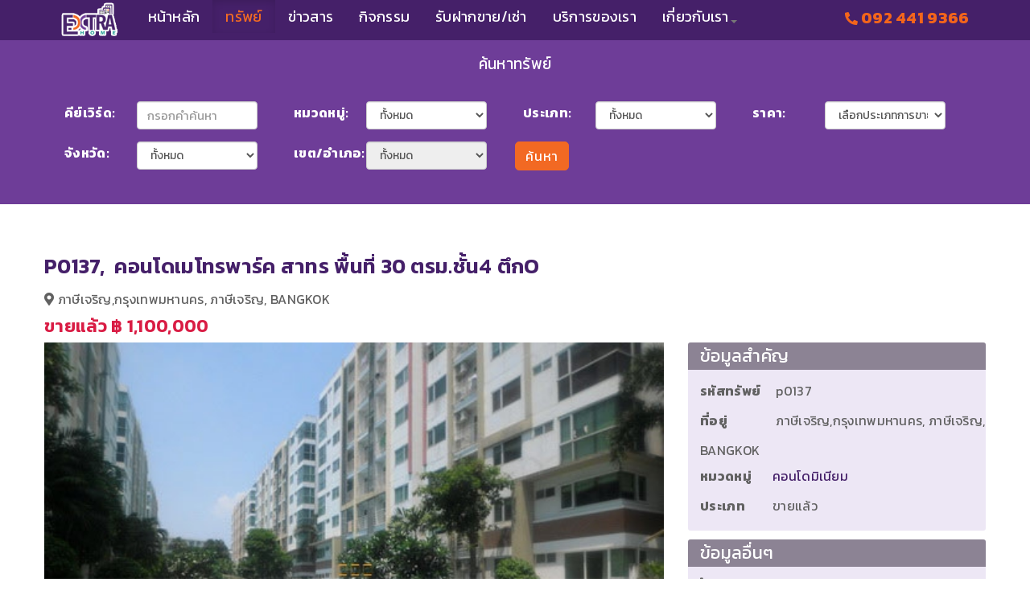

--- FILE ---
content_type: text/html; charset=utf-8
request_url: https://extrahomerealestate.com/property/%E0%B8%81%E0%B8%B1%E0%B8%A5%E0%B8%9B%E0%B8%9E%E0%B8%A4%E0%B8%81%E0%B8%A9%E0%B9%8C-%E0%B8%A0%E0%B8%B2%E0%B8%A9%E0%B8%B5%E0%B9%80%E0%B8%88%E0%B8%A3%E0%B8%B4%E0%B8%8D
body_size: 21325
content:

<!DOCTYPE html>
<html lang="th-th" dir="ltr"
	  class='com_osproperty view-ltype task-property_details itemid-559  propertylist j39 mm-hover '>
<head>
<!-- Google tag (gtag.js) -->
<script async src="https://www.googletagmanager.com/gtag/js?id=G-XRCCVCHG37"></script>
<script>
  window.dataLayer = window.dataLayer || [];
  function gtag(){dataLayer.push(arguments);}
  gtag('js', new Date());

  gtag('config', 'G-XRCCVCHG37');
</script>
	<base href="https://extrahomerealestate.com/property/%E0%B8%81%E0%B8%B1%E0%B8%A5%E0%B8%9B%E0%B8%9E%E0%B8%A4%E0%B8%81%E0%B8%A9%E0%B9%8C-%E0%B8%A0%E0%B8%B2%E0%B8%A9%E0%B8%B5%E0%B9%80%E0%B8%88%E0%B8%A3%E0%B8%B4%E0%B8%8D" />
	<meta http-equiv="content-type" content="text/html; charset=utf-8" />
	<meta name="keywords" content="ฝากขายที่ดิน,ฝากขายตึกแถว,ฝากขายอาคารพาณิชย์,ฝากขายโรงแรม,ฝากขายอพาร์ทเม้นท์,ฝากขายบ้าน,ฝากขายคอนโด,ฝากขายทาวน์เฮ้าส์,ฝากขายทาวน์โฮม" />
	<meta name="description" content="Extra Home Real Estate - ฝากขายบ้าน, บ้านมือสอง , ที่ดิน, ทาวน์เฮ้าส์ อาคารพาณิชย์, ตึกแถว, อพาร์ทเม้นท์, ห้องเช่า ,โรงแรม, ที่ดินแปลงเล็ก, นายหน้าขายบ้าน, นายหน้าอสังหา, ฝากขายบ้านฟรี, เอ็กซ์ตร้าโฮมเรียลเอสเตท, extrahomerealestate, extrahome, เอ็กซ์ตร้าโฮม" />
	<title>คอนโดเมโทรพาร์ค สาทร  พื้นที่ 30 ตรม.ชั้น4 ตึกO  - Extra Home Real Estate - ฝากขายบ้าน, บ้านมือสอง , ที่ดิน, ทาวน์เฮ้าส์ อาคารพาณิชย์, ตึกแถว, อพาร์ทเม้นท์, ห้องเช่า ,โรงแรม, ที่ดินแปลงเล็ก, นายหน้าขายบ้าน, นายหน้าอสังหา, ฝากขายบ้านฟรี, เอ็กซ์ตร้าโฮมเรียลเอสเตท, extrahomerealestate, extrahome, เอ็กซ์ตร้าโฮม</title>
    <script data-cfasync="false" defer>
    var QUIX_ROOT_URL = "https://extrahomerealestate.com/";
    window.FILE_MANAGER_ROOT_URL = "https://extrahomerealestate.com/images/";
    </script>
	<link href="https://extrahomerealestate.com/images/favicon.png" rel="shortcut icon" type="image/vnd.microsoft.icon" />
	<link href="/templates/extrahome/favicon.ico" rel="shortcut icon" type="image/vnd.microsoft.icon" />
	<link href="/assets/css/css-6f698-68212.css" rel="stylesheet" type="text/css" media="all" attribs="[]" />
	<link href="/assets/css/css-e4c70-55203.css" rel="stylesheet" type="text/css" media="all" attribs="[]" />
	<link href="/assets/css/css-d8c9b-68526.css" rel="stylesheet" type="text/css" media="all" attribs="[]" />
	<link href="//fonts.googleapis.com/css?family=Oswald:700" rel="stylesheet" type="text/css" />
	<link href="https://extrahomerealestate.com/components/com_osproperty/templates/17022020171416default/style/slide.css" rel="stylesheet" type="text/css" />
	<link href="/assets/css/css-4b578-68543.css" rel="stylesheet" type="text/css" media="all" attribs="[]" />
	<link href="//fonts.googleapis.com/css?family=Kanit:100,100italic,200,200italic,300,300italic,regular,italic,500,500italic,600,600italic,700,700italic,800,800italic,900,900italic&amp;subset=latin" rel="stylesheet" type="text/css" />
	<link href="/assets/css/css-78629-54987.css" rel="stylesheet" type="text/css" media="all" attribs="[]" />
	<link href="https://fonts.googleapis.com/css?family=Montserrat:400,700|Muli" rel="stylesheet" type="text/css" />
	<link href="/assets/css/css-33be5-68685.css" rel="stylesheet" type="text/css" media="all" attribs="[]" />
	<link href="/assets/css/css-04a87-18442.css" rel="stylesheet" type="text/css" media="all" attribs="[]" />
	<style type="text/css">
body{font-family:Kanit, sans-serif; font-size:16px; font-weight:normal; }h1{font-family:Kanit, sans-serif; font-size:32px; font-weight:normal; }h2{font-family:Kanit, sans-serif; font-size:28px; font-weight:normal; }h3{font-family:Kanit, sans-serif; font-size:20px; font-weight:normal; }h4{font-family:Kanit, sans-serif; font-size:18px; font-weight:normal; }h5{font-family:Kanit, sans-serif; font-size:16px; font-weight:normal; }h6{font-family:Kanit, sans-serif; font-size:14px; font-weight:normal; }.t3-navbar{font-family:Kanit, sans-serif; font-size:18px; font-weight:normal; }@media screen and (min-width: 768px) and (max-width: 992px){  } @media screen and (max-width: 767px) {  } @media screen and (min-width: 768px) and (max-width: 992px){  } @media screen and (max-width: 767px) {  } 
	</style>
	<script type="application/json" class="joomla-script-options new">{"csrf.token":"44e8aa588c9a50c4c73322d76b128184","system.paths":{"root":"","base":""}}</script>
	<script src="/assets/js/js-6604a-67922.js" type="text/javascript"></script>
	<script src="//maps.googleapis.com/maps/api/js?sensor=false&key=AIzaSyA4t1no8tjaqP95plUJHYUewFow7RGTlEI" type="text/javascript"></script>
	<script src="/assets/js/js-c7998-68686.js" type="text/javascript"></script>
	<script src="/libraries/quix/assets/js/qxkit.js?ver=2.4.1" type="text/javascript"></script>
	<script src="/libraries/quix/assets/js/quix.js?ver=2.4.1" type="text/javascript"></script>
	<script src="/libraries/quix/assets/js/lodash.min.js?ver=2.4.1" type="text/javascript"></script>
	<script src="/libraries/quix/assets/js/quix-helper.js?ver=2.4.1" type="text/javascript"></script>
	<script src="/libraries/quix/assets/js/jquery.magnific-popup.js?ver=2.4.1" type="text/javascript"></script>
	<script src="https://ajax.googleapis.com/ajax/libs/webfont/1.6.26/webfont.js" type="text/javascript"></script>
	<script src="/assets/js/js-d71a7-18440.js" type="text/javascript"></script>
	<script src="/libraries/quix/assets/js/wow.js?ver=2.4.1" type="text/javascript"></script>
	<script type="text/javascript">

	            var map;
	            window.addEvent("domready", function(){
	            	 
	            	$$("#thumb0").addEvent("click", function(e){
						$$("#img1").hide();$$("#img2").hide();$$("#img3").hide();$$("#img4").hide();$$("#img5").hide();$$("#img6").hide();$$("#img7").hide();$$("#img8").hide();$$("#img9").hide();$$("#img10").hide();$$("#img11").hide();$$("#img0").show();
					}); 
	            	$$("#thumb1").addEvent("click", function(e){
						$$("#img0").hide();$$("#img2").hide();$$("#img3").hide();$$("#img4").hide();$$("#img5").hide();$$("#img6").hide();$$("#img7").hide();$$("#img8").hide();$$("#img9").hide();$$("#img10").hide();$$("#img11").hide();$$("#img1").show();
					}); 
	            	$$("#thumb2").addEvent("click", function(e){
						$$("#img0").hide();$$("#img1").hide();$$("#img3").hide();$$("#img4").hide();$$("#img5").hide();$$("#img6").hide();$$("#img7").hide();$$("#img8").hide();$$("#img9").hide();$$("#img10").hide();$$("#img11").hide();$$("#img2").show();
					}); 
	            	$$("#thumb3").addEvent("click", function(e){
						$$("#img0").hide();$$("#img1").hide();$$("#img2").hide();$$("#img4").hide();$$("#img5").hide();$$("#img6").hide();$$("#img7").hide();$$("#img8").hide();$$("#img9").hide();$$("#img10").hide();$$("#img11").hide();$$("#img3").show();
					}); 
	            	$$("#thumb4").addEvent("click", function(e){
						$$("#img0").hide();$$("#img1").hide();$$("#img2").hide();$$("#img3").hide();$$("#img5").hide();$$("#img6").hide();$$("#img7").hide();$$("#img8").hide();$$("#img9").hide();$$("#img10").hide();$$("#img11").hide();$$("#img4").show();
					}); 
	            	$$("#thumb5").addEvent("click", function(e){
						$$("#img0").hide();$$("#img1").hide();$$("#img2").hide();$$("#img3").hide();$$("#img4").hide();$$("#img6").hide();$$("#img7").hide();$$("#img8").hide();$$("#img9").hide();$$("#img10").hide();$$("#img11").hide();$$("#img5").show();
					}); 
	            	$$("#thumb6").addEvent("click", function(e){
						$$("#img0").hide();$$("#img1").hide();$$("#img2").hide();$$("#img3").hide();$$("#img4").hide();$$("#img5").hide();$$("#img7").hide();$$("#img8").hide();$$("#img9").hide();$$("#img10").hide();$$("#img11").hide();$$("#img6").show();
					}); 
	            	$$("#thumb7").addEvent("click", function(e){
						$$("#img0").hide();$$("#img1").hide();$$("#img2").hide();$$("#img3").hide();$$("#img4").hide();$$("#img5").hide();$$("#img6").hide();$$("#img8").hide();$$("#img9").hide();$$("#img10").hide();$$("#img11").hide();$$("#img7").show();
					}); 
	            	$$("#thumb8").addEvent("click", function(e){
						$$("#img0").hide();$$("#img1").hide();$$("#img2").hide();$$("#img3").hide();$$("#img4").hide();$$("#img5").hide();$$("#img6").hide();$$("#img7").hide();$$("#img9").hide();$$("#img10").hide();$$("#img11").hide();$$("#img8").show();
					}); 
	            	$$("#thumb9").addEvent("click", function(e){
						$$("#img0").hide();$$("#img1").hide();$$("#img2").hide();$$("#img3").hide();$$("#img4").hide();$$("#img5").hide();$$("#img6").hide();$$("#img7").hide();$$("#img8").hide();$$("#img10").hide();$$("#img11").hide();$$("#img9").show();
					}); 
	            	$$("#thumb10").addEvent("click", function(e){
						$$("#img0").hide();$$("#img1").hide();$$("#img2").hide();$$("#img3").hide();$$("#img4").hide();$$("#img5").hide();$$("#img6").hide();$$("#img7").hide();$$("#img8").hide();$$("#img9").hide();$$("#img11").hide();$$("#img10").show();
					}); 
	            	$$("#thumb11").addEvent("click", function(e){
						$$("#img0").hide();$$("#img1").hide();$$("#img2").hide();$$("#img3").hide();$$("#img4").hide();$$("#img5").hide();$$("#img6").hide();$$("#img7").hide();$$("#img8").hide();$$("#img9").hide();$$("#img10").hide();$$("#img11").show();
					}); 
                var zoom = 5;
                var ipbaseurl = "";
                var coord = new google.maps.LatLng(0, 0);
                var citymap = {};
			    citymap["chicago"] = {
			       center: new google.maps.LatLng(0, 0),population: 400000
			    };
                var icon_url = ipbaseurl+"/components/com_osproperty/images/assets/googlemapicons/3.png";
                var streetview = new google.maps.StreetViewService();

                var mapoptions = {
                                    zoom: zoom,
                                    center: coord,
                                    //draggable: false,
                                    mapTypeControl: true,
                                    navigationControl: true,
                                    streetViewControl: false,
                                    mapTypeId: google.maps.MapTypeId.ROADMAP,
                                    maxZoom: 21
                                }

                map = new google.maps.Map($("map_canvas"), mapoptions);
				 
	                var marker  = new google.maps.Marker({
	                    position: coord,
	                    visible: true,
	                    flat: true,
	                    clickable: false,
	                    map: map,
	                    icon: icon_url
	                });
	                
                $$("#agooglemap").addEvent("click", function(e){
                    setTimeout(function() {
                        google.maps.event.trigger(map, "resize");
                        map.setZoom( map.getZoom() );
                        map.setCenter(coord);
                    }, (10));
                });
                    var panoramaElement = $("pano");
                        streetview.getPanoramaByLocation(coord, 25, function(data, status){
                            switch(status){
                                case google.maps.StreetViewStatus.OK:
                                    $$("#astreetview").addEvent("click", function(e){
                                        setTimeout(function() {
                                            var panorama = new google.maps.StreetViewPanorama(panoramaElement, {
                                                position: coord
                                            });
                                            google.maps.event.trigger(panorama, "resize");
                                        }, (10));
                                    });
                                    break;
                                case google.maps.StreetViewStatus.ZERO_RESULTS:
                                    $$("#astreetview").setStyle("display", "none");
                                    break;
                                default:
                                    $$("#astreetview").setStyle("display", "none");
                            }
                        }); 
            });
		jQuery(function($) {
			SqueezeBox.initialize({});
			initSqueezeBox();
			$(document).on('subform-row-add', initSqueezeBox);

			function initSqueezeBox(event, container)
			{
				SqueezeBox.assign($(container || document).find('a.osmodal').get(), {
					parse: 'rel'
				});
			}
		});

		window.jModalClose = function () {
			SqueezeBox.close();
		};

		// Add extra modal close functionality for tinyMCE-based editors
		document.onreadystatechange = function () {
			if (document.readyState == 'interactive' && typeof tinyMCE != 'undefined' && tinyMCE)
			{
				if (typeof window.jModalClose_no_tinyMCE === 'undefined')
				{
					window.jModalClose_no_tinyMCE = typeof(jModalClose) == 'function'  ?  jModalClose  :  false;

					jModalClose = function () {
						if (window.jModalClose_no_tinyMCE) window.jModalClose_no_tinyMCE.apply(this, arguments);
						tinyMCE.activeEditor.windowManager.close();
					};
				}

				if (typeof window.SqueezeBoxClose_no_tinyMCE === 'undefined')
				{
					if (typeof(SqueezeBox) == 'undefined')  SqueezeBox = {};
					window.SqueezeBoxClose_no_tinyMCE = typeof(SqueezeBox.close) == 'function'  ?  SqueezeBox.close  :  false;

					SqueezeBox.close = function () {
						if (window.SqueezeBoxClose_no_tinyMCE)  window.SqueezeBoxClose_no_tinyMCE.apply(this, arguments);
						tinyMCE.activeEditor.windowManager.close();
					};
				}
			}
		};
		Calendar._DN = ["\u0e27\u0e31\u0e19\u0e2d\u0e32\u0e17\u0e34\u0e15\u0e22\u0e4c","\u0e27\u0e31\u0e19\u0e08\u0e31\u0e19\u0e17\u0e23\u0e4c","\u0e27\u0e31\u0e19\u0e2d\u0e31\u0e07\u0e04\u0e32\u0e23","\u0e27\u0e31\u0e19\u0e1e\u0e38\u0e18","\u0e27\u0e31\u0e19\u0e1e\u0e24\u0e2b\u0e31\u0e2a\u0e1a\u0e14\u0e35","\u0e27\u0e31\u0e19\u0e28\u0e38\u0e01\u0e23\u0e4c","\u0e27\u0e31\u0e19\u0e40\u0e2a\u0e32\u0e23\u0e4c","\u0e27\u0e31\u0e19\u0e2d\u0e32\u0e17\u0e34\u0e15\u0e22\u0e4c"]; Calendar._SDN = ["\u0e2d","\u0e08","\u0e2d","\u0e1e","\u0e1e\u0e24","\u0e28","\u0e2a","\u0e2d"]; Calendar._FD = 0; Calendar._MN = ["\u0e21\u0e01\u0e23\u0e32\u0e04\u0e21","\u0e01\u0e38\u0e21\u0e20\u0e32\u0e1e\u0e31\u0e19\u0e18\u0e4c","\u0e21\u0e35\u0e19\u0e32\u0e04\u0e21","\u0e40\u0e21\u0e29\u0e32\u0e22\u0e19","\u0e1e\u0e24\u0e29\u0e20\u0e32\u0e04\u0e21","\u0e21\u0e34\u0e16\u0e38\u0e19\u0e32\u0e22\u0e19","\u0e01\u0e23\u0e01\u0e0e\u0e32\u0e04\u0e21","\u0e2a\u0e34\u0e07\u0e2b\u0e32\u0e04\u0e21","\u0e01\u0e31\u0e19\u0e22\u0e32\u0e22\u0e19","\u0e15\u0e38\u0e25\u0e32\u0e04\u0e21","\u0e1e\u0e24\u0e28\u0e08\u0e34\u0e01\u0e32\u0e22\u0e19","\u0e18\u0e31\u0e19\u0e27\u0e32\u0e04\u0e21"]; Calendar._SMN = ["\u0e21.\u0e04.","\u0e01.\u0e1e.","\u0e21\u0e35.\u0e04.","\u0e40\u0e21.\u0e22.","\u0e1e.\u0e04.","\u0e21\u0e34.\u0e22.","\u0e01.\u0e04.","\u0e2a.\u0e04.","\u0e01.\u0e22.","\u0e15.\u0e04.","\u0e1e.\u0e22.","\u0e18.\u0e04."]; Calendar._TT = {"INFO":"\u0e40\u0e01\u0e35\u0e48\u0e22\u0e27\u0e01\u0e31\u0e1a\u0e1b\u0e0f\u0e34\u0e17\u0e34\u0e19","ABOUT":"DHTML Date\/Time Selector\n(c) dynarch.com 20022005 \/ Author: Mihai Bazon\nFor latest version visit: http:\/\/www.dynarch.com\/projects\/calendar\/\nDistributed under GNU LGPL.  See http:\/\/gnu.org\/licenses\/lgpl.html for details.\n\nDate selection:\n- Use the \u00ab and \u00bb buttons to select year\n- Use the < and > buttons to select month\n- Hold mouse button on any of the buttons above for faster selection.","ABOUT_TIME":"\n\nTime selection:\n Click on any of the time parts to increase it\n or Shiftclick to decrease it\n or click and drag for faster selection.","PREV_YEAR":"Select to move to the previous year. Select and hold for a list of years.","PREV_MONTH":"Select to move to the previous month. Select and hold for a list of the months.","GO_TODAY":"Go to today","NEXT_MONTH":"Select to move to the next month. Select and hold for a list of the months.","SEL_DATE":"Select a date.","DRAG_TO_MOVE":"Drag to move.","PART_TODAY":" \u0e27\u0e31\u0e19\u0e19\u0e35\u0e49 ","DAY_FIRST":"Display %s first","WEEKEND":"0,6","CLOSE":"\u0e1b\u0e34\u0e14","TODAY":"\u0e27\u0e31\u0e19\u0e19\u0e35\u0e49","TIME_PART":"(Shift-)Select or Drag to change the value.","DEF_DATE_FORMAT":"%Y%m%d","TT_DATE_FORMAT":"%a, %b %e","WK":"wk","TIME":"Time:"};
    (function () {
        var qxSectionStretch = jQuery('.qx-section--stretch');
        if (!qxSectionStretch.length) return;
        var offset = 0;
        var width = 0;
        var direction = jQuery('html').attr('dir');
        window.onload = window.onresize = function () {
            qxSectionStretch.attr('style', '');
            width = jQuery(window).width();
            offset = qxSectionStretch.offset().left;
            qxSectionStretch.css({
                position: 'relative',
                width: width
            });
            if (direction === 'rtl') {
                qxSectionStretch.css({ marginRight: offset });
            } else {
                qxSectionStretch.css({ marginLeft: -offset });
            }
        }
    })();if(typeof(WebFont) !== 'undefined'){
                        WebFont.load({
                            google: {
                                families: ["Kodchasan"] 
                            }
                        });
                    }new WOW().init();
	</script>
	<script type="application/ld+json">
{"@context":"http:\/\/schema.org","@type":"Organization","name":"Extra Home Real Estate - \u0e1d\u0e32\u0e01\u0e02\u0e32\u0e22\u0e1a\u0e49\u0e32\u0e19, \u0e1a\u0e49\u0e32\u0e19\u0e21\u0e37\u0e2d\u0e2a\u0e2d\u0e07 , \u0e17\u0e35\u0e48\u0e14\u0e34\u0e19, \u0e17\u0e32\u0e27\u0e19\u0e4c\u0e40\u0e2e\u0e49\u0e32\u0e2a\u0e4c \u0e2d\u0e32\u0e04\u0e32\u0e23\u0e1e\u0e32\u0e13\u0e34\u0e0a\u0e22\u0e4c, \u0e15\u0e36\u0e01\u0e41\u0e16\u0e27, \u0e2d\u0e1e\u0e32\u0e23\u0e4c\u0e17\u0e40\u0e21\u0e49\u0e19\u0e17\u0e4c, \u0e2b\u0e49\u0e2d\u0e07\u0e40\u0e0a\u0e48\u0e32 ,\u0e42\u0e23\u0e07\u0e41\u0e23\u0e21, \u0e17\u0e35\u0e48\u0e14\u0e34\u0e19\u0e41\u0e1b\u0e25\u0e07\u0e40\u0e25\u0e47\u0e01, \u0e19\u0e32\u0e22\u0e2b\u0e19\u0e49\u0e32\u0e02\u0e32\u0e22\u0e1a\u0e49\u0e32\u0e19, \u0e19\u0e32\u0e22\u0e2b\u0e19\u0e49\u0e32\u0e2d\u0e2a\u0e31\u0e07\u0e2b\u0e32, \u0e1d\u0e32\u0e01\u0e02\u0e32\u0e22\u0e1a\u0e49\u0e32\u0e19\u0e1f\u0e23\u0e35, \u0e40\u0e2d\u0e47\u0e01\u0e0b\u0e4c\u0e15\u0e23\u0e49\u0e32\u0e42\u0e2e\u0e21\u0e40\u0e23\u0e35\u0e22\u0e25\u0e40\u0e2d\u0e2a\u0e40\u0e15\u0e17, extrahomerealestate, extrahome, \u0e40\u0e2d\u0e47\u0e01\u0e0b\u0e4c\u0e15\u0e23\u0e49\u0e32\u0e42\u0e2e\u0e21","url":"https:\/\/extrahomerealestate.com\/"}
	</script>
	<link rel="image_src" href="https://extrahomerealestate.com/images/osproperty/properties/284/medium/CIMG6502_resize5ae3ee6420541.jpg" />
	<meta property="og:image" content="https://extrahomerealestate.com/images/osproperty/properties/284/medium/CIMG6502_resize5ae3ee6420541.jpg" />
	<meta property="og:title" content="คอนโดเมโทรพาร์ค สาทร  พื้นที่ 30 ตรม.ชั้น4 ตึกO " />
	<meta property="og:url" content="https://extrahomerealestate.com/property/%E0%B8%81%E0%B8%B1%E0%B8%A5%E0%B8%9B%E0%B8%9E%E0%B8%A4%E0%B8%81%E0%B8%A9%E0%B9%8C-%E0%B8%A0%E0%B8%B2%E0%B8%A9%E0%B8%B5%E0%B9%80%E0%B8%88%E0%B8%A3%E0%B8%B4%E0%B8%8D" />
	<meta property="og:type" content="website" />
	<meta property="og:description" content="ขายคอนโดเมโทรพาร์ค สาทร พื้นที่ 30 ตรม.ชั้น4 " />

	
<!-- META FOR IOS & HANDHELD -->
	<meta name="viewport" content="width=device-width, initial-scale=1.0, maximum-scale=1.0, user-scalable=no"/>


	
	<style type="text/stylesheet">
		@-webkit-viewport   { width: device-width; }
		@-moz-viewport      { width: device-width; }
		@-ms-viewport       { width: device-width; }
		@-o-viewport        { width: device-width; }
		@viewport           { width: device-width; }
	</style>
	<script type="text/javascript">
		//<![CDATA[
		if (navigator.userAgent.match(/IEMobile\/10\.0/)) {
			var msViewportStyle = document.createElement("style");
			msViewportStyle.appendChild(
				document.createTextNode("@-ms-viewport{width:auto!important}")
			);
			document.getElementsByTagName("head")[0].appendChild(msViewportStyle);
		}
		//]]>
	</script>

	<script type="text/javascript">
		(function($) {

			$( document ).ready(function() {

                var heightRoof = $('.t3-sl-roof').innerHeight();
                var heightHeader = $('.t3-header').innerHeight();
				var totalHeight = heightRoof + heightHeader;
				//console.log(totalHeight);

				//top menu
				$(window).bind('scroll', function () {
					if ($(window).scrollTop() > totalHeight) {
						$('.t3-header').addClass('navbar-fixed-top');
					} else {
						$('.t3-header').removeClass('navbar-fixed-top');
					}
				});


			});
		})(jQuery);
	</script>




<meta name="HandheldFriendly" content="true"/>
<meta name="apple-mobile-web-app-capable" content="YES"/>
<!-- //META FOR IOS & HANDHELD -->





<!-- Le HTML5 shim and media query for IE8 support -->
<!--[if lt IE 9]>
<script src="//html5shim.googlecode.com/svn/trunk/html5.js"></script>
<script type="text/javascript" src="/plugins/system/t3/base-bs3/js/respond.min.js"></script>
<![endif]-->

<!-- You can add Google Analytics here or use T3 Injection feature -->
<link rel="stylesheet" href="https://use.fontawesome.com/releases/v5.7.1/css/all.css" integrity="sha384-fnmOCqbTlWIlj8LyTjo7mOUStjsKC4pOpQbqyi7RrhN7udi9RwhKkMHpvLbHG9Sr" crossorigin="anonymous">

</head>

<body>
    <div class="preloader-box">
        <div class="preloader4"></div>
    </div><!-- /.preloader-box -->

<div class="t3-wrapper"> <!-- Need this wrapper for off-canvas menu. Remove if you don't use of-canvas -->

    


  
<!-- HEADER -->
<header id="t3-header" class="t3-header header1">
  <div class="container">
    <div class="row">

 
      <div class="col-xs-12 col-sm-1 logo">
        <div class="logo-image">
          <a href="https://extrahomerealestate.com/" title="Extra Home Real Estate - ฝากขายบ้าน, บ้านมือสอง , ที่ดิน, ทาวน์เฮ้าส์ อาคารพาณิชย์, ตึกแถว, อพาร์ทเม้นท์, ห้องเช่า ,โรงแรม, ที่ดินแปลงเล็ก, นายหน้าขายบ้าน, นายหน้าอสังหา, ฝากขายบ้านฟรี, เอ็กซ์ตร้าโฮมเรียลเอสเตท, extrahomerealestate, extrahome, เอ็กซ์ตร้าโฮม">
                          <img class="logo-img" src="/images/logo_web.png" alt="Extra Home Real Estate - ฝากขายบ้าน, บ้านมือสอง , ที่ดิน, ทาวน์เฮ้าส์ อาคารพาณิชย์, ตึกแถว, อพาร์ทเม้นท์, ห้องเช่า ,โรงแรม, ที่ดินแปลงเล็ก, นายหน้าขายบ้าน, นายหน้าอสังหา, ฝากขายบ้านฟรี, เอ็กซ์ตร้าโฮมเรียลเอสเตท, extrahomerealestate, extrahome, เอ็กซ์ตร้าโฮม" />
                                    <span>Extra Home Real Estate - ฝากขายบ้าน, บ้านมือสอง , ที่ดิน, ทาวน์เฮ้าส์ อาคารพาณิชย์, ตึกแถว, อพาร์ทเม้นท์, ห้องเช่า ,โรงแรม, ที่ดินแปลงเล็ก, นายหน้าขายบ้าน, นายหน้าอสังหา, ฝากขายบ้านฟรี, เอ็กซ์ตร้าโฮมเรียลเอสเตท, extrahomerealestate, extrahome, เอ็กซ์ตร้าโฮม</span>
          </a>
          <small class="site-slogan"></small>
        </div>
      </div>



      <div class="col-xs-12 col-sm-9 tx-main-menu">
        <!-- MAIN NAVIGATION -->
        <nav id="t3-mainnav" class="wrap navbar navbar-default t3-mainnav clearfix">

         <!-- Brand and toggle get grouped for better mobile display -->
          <div class="navdiv">
            <div class="navbar-header">

              
                              <span style="color:#fff;margin-top:20px;display: inherit;" class="visible-xs">เมนูลัด</span>
<button class="btn btn-primary off-canvas-toggle " type="button" data-pos="left" data-nav="#t3-off-canvas" data-effect="off-canvas-effect-4">
  <i class="fa fa-bars"></i>
</button>

<!-- OFF-CANVAS SIDEBAR -->
<div id="t3-off-canvas" class="t3-off-canvas ">

  <div class="t3-off-canvas-header">
    <h2 class="t3-off-canvas-header-title">Main Menu</h2>
    <button type="button" class="close" data-dismiss="modal" aria-hidden="true">&times;</button>
  </div>

  <div class="t3-off-canvas-body">
    <div class="t3-module module " id="Mod163"><div class="module-inner"><div class="module-ct"><ul class="nav nav-pills nav-stacked menu">
<li class="item-435 default"><a href="/" class="home">หน้าหลัก</a></li><li class="item-559 current active"><a href="/property" class="">ทรัพย์</a></li><li class="item-673"><a href="/news" class="catalog">ข่าวสาร</a></li><li class="item-491"><a href="/acitivities" class="catalog">กิจกรรม</a></li><li class="item-495"><a href="/ฝากขายฟรี" class="">รับฝากขาย/เช่า</a></li><li class="item-505"><a href="/บริการของเรา" class="catalog">บริการของเรา</a></li><li class="item-651 deeper dropdown parent"><a href="/about-us" class=" dropdown-toggle" data-toggle="dropdown">เกี่ยวกับเรา<em class="caret"></em></a><ul class="dropdown-menu"><li class="item-588"><a href="/about-us/ติดต่อเรา" class="">ติดต่อเรา</a></li></ul></li></ul>
</div></div></div>
  </div>

</div>
<!-- //OFF-CANVAS SIDEBAR -->

              
            </div>

            
            <div class="t3-navbar navbar-collapse collapse">
              <div  class="t3-megamenu animate slide"  data-duration="400" data-responsive="true">
<ul itemscope itemtype="http://www.schema.org/SiteNavigationElement" class="nav navbar-nav level0">
<li itemprop='name'  data-id="435" data-level="1">
<a itemprop='url' class="home" href="/"   data-target="#">
                            หน้าหลัก
                        </a>

</li>
<li itemprop='name' class="current active" data-id="559" data-level="1">
<a itemprop='url' class="" href="/property"   data-target="#">
                            ทรัพย์
                        </a>

</li>
<li itemprop='name'  data-id="673" data-level="1">
<a itemprop='url' class="catalog" href="/news"   data-target="#">
                            ข่าวสาร
                        </a>

</li>
<li itemprop='name'  data-id="491" data-level="1">
<a itemprop='url' class="catalog" href="/acitivities"   data-target="#">
                            กิจกรรม
                        </a>

</li>
<li itemprop='name'  data-id="495" data-level="1">
<a itemprop='url' class="" href="/ฝากขายฟรี"   data-target="#">
                            รับฝากขาย/เช่า
                        </a>

</li>
<li itemprop='name'  data-id="505" data-level="1">
<a itemprop='url' class="catalog" href="/บริการของเรา"   data-target="#">
                            บริการของเรา
                        </a>

</li>
<li itemprop='name' class="dropdown mega" data-id="651" data-level="1">
<a itemprop='url' class=" dropdown-toggle" href="/about-us"   data-target="#" data-toggle="dropdown">
                            เกี่ยวกับเรา<em class="caret"></em>
                        </a>

<div class="nav-child dropdown-menu mega-dropdown-menu"  ><div class="mega-dropdown-inner">
<div class="row">
<div class="col-xs-12 mega-col-nav" data-width="12"><div class="mega-inner">
<ul itemscope itemtype="http://www.schema.org/SiteNavigationElement" class="mega-nav level1">
<li itemprop='name'  data-id="588" data-level="2">
<a itemprop='url' class="" href="/about-us/ติดต่อเรา"   data-target="#">
                            ติดต่อเรา
                        </a>

</li>
</ul>
</div></div>
</div>
</div></div>
</li>
</ul>
</div>

            </div>
          </div>
        </nav>
      </div>
                      <div class="col-xs-12 col-sm-2 pull-right headsearch">
                              <!-- HEAD SEARCH -->
                <div class="head-search">
                  

<div class="custom"  >
	<p><a href="tel:0924419366"><span class="fas fa-phone fa-flip-horizontal"> </span> 092 441 9366</a></p></div>

                </div>
                <!-- //HEAD SEARCH -->
                          </div>
              </div>
  </div>
</header>
<!-- //HEADER -->




  
<!-- below main -->
<div class="beforemainwrap">




</div>
<!-- //below main -->


  <!-- below main 2 -->
<div class="beforemain2wrap">
	<div class="container">


    <div class="beforemain2 ">
        <div class="t3-module module searchinside " id="Mod156"><div class="module-inner"><h3 class="module-title "><span>ค้นหาทรัพย์</span></h3><div class="module-ct">
<script language="javascript">
function submitSearchForm156(){
	var ossearchForm = document.getElementById('ossearchForm156');
	var keyword = ossearchForm.keyword;
	var category_id = ossearchForm.category_id;
	var agent_type = ossearchForm.agent_type;
	var property_type = ossearchForm.property_type;
	var agent_id = ossearchForm.agent_id;
	var state = ossearchForm.state;
	var fields = ossearchForm.fields.value;
	var canSubmit = 1;
	var emptyFiemd = 0;
	var mcountry_id = document.getElementById('mcountry_id156');
	var country_id = ossearchForm.country_id;
	var city = ossearchForm.city;
	var mstate_id = document.getElementById('mstate_id156');
	var state_id = ossearchForm.state_id;
	var mcity = document.getElementById('city156');
	if((mcountry_id != null) && (country_id != null)){
		country_id.value = mcountry_id.value;
	}
	if((mstate_id != null) && (state_id != null)){
		state_id.value = mstate_id.value;
	}
	if(( mcity != null) && (city != null)){
		city.value = mcity.value;
	}
	if(fields != ""){
		var fieldArr = fields.split(",");
		var length = fieldArr.length;
		if(keyword != null){
			if(keyword.value == ""){
				emptyFiemd++;
			}
		}
		if(agent_type != null){
			if(agent_type.value == ""){
				emptyFiemd++;
			}
		}
		if(property_type != null){
			if(property_type.value == ""){
				emptyFiemd++;
			}
		}
		if(state != null){
			if(state.value == ""){
				emptyFiemd++;
			}
		}

	}else{
		ossearchForm.submit();
	}
}
</script>
<form method="GET" action="/property/ค้นหาขั้นสูง" name="ossearchForm156" id="ossearchForm156"><input type="hidden" name="option" value="com_osproperty" /><input type="hidden" name="view" value="ladvsearch" /><!--<input type="hidden" name="task" value="property_advsearch" />-->

	      <a href="javascript:return false;" id="abasic_div156" style="text-decoration:none;display:none;">
            <i id="ibasic_div156" class="osicon-chevron-up icon-chevron-up"></i>
            ข้อมูลทั่วไป        </a>

	<div class="ospsearch_div blockdiv" id="basic_div156">
			
	</div>
	<div class="ospsearch_div blockdiv" id="basic_div156">
	<div class="mod_ossearch_right_col col-md-3 col-sm-3">
						                    <div class="labelfloatleft">
                        <label class="elementlabel">
                            คีย์เวิร์ด:
                        </label>
                    </div>
                    					                    <div class="mod_ossearch_right_col">
                        <input type="text" class="input-large"  value="" id="keyword" name="keyword" placeholder="กรอกคำค้นหา" />
                    </div>
	</div>
			

				<div class="mod_ossearch_right_col col-md-3 col-sm-3">
								<div class="labelfloatleft">
					<label class="elementlabel">
						หมวดหมู่:
					</label>
				</div>
													<select id="category_ids" name="category_ids[]" style="" class="input-medium chosen" >
	<option value="0">ทั้งหมด</option>
	<option value="1">ธุรกิจ กิจการ</option>
	<option value="2">โรงงาน โกดัง</option>
	<option value="3">โรงแรม รีสอร์ท เกสต์เฮ้าส์</option>
	<option value="4">อพาร์ทเม้นท์</option>
	<option value="5">	 ทาวน์เฮ้าส์ ทาวน์โฮม</option>
	<option value="6">ตึกแถว อาคารพาณิชย์</option>
	<option value="7">ที่ดิน</option>
	<option value="8">บ้านเดี่ยว บ้านแฝด</option>
	<option value="9">คอนโดมิเนียม</option>
</select>
				</div>

						

				<div class="mod_ossearch_right_col col-md-3 col-sm-3">
								<div class="labelfloatleft">
					<label class="elementlabel">
						ประเภท:
					</label>
				</div>
													<select id="property_type156" name="property_type" style="" class="input-medium chosen" >
	<option value="">ทั้งหมด</option>
	<option value="1">ขาย</option>
	<option value="3">ขายและเช่า</option>
	<option value="5">ขายแล้ว</option>
	<option value="6">เช่าแล้ว</option>
	<option value="2">ให้เช่า</option>
</select>
				</div>

						

				<div class="mod_ossearch_right_col col-md-3 col-sm-3">
				<div class="labelfloatleft">
					<label class="elementlabel">
						ราคา:
					</label>
				</div>
										<div id="mod_ossearch_price">
						<select id="price" name="price" class="input-medium">
	<option value="">เลือกประเภทการขาย</option>
</select>
					</div>
				</div>

				<div style="clear:both;"></div>

</div>
    <script language="javascript">
        jQuery("#abasic_div156").click(function() {
            if(jQuery("#basic_div156").hasClass("hiddendiv")){
                jQuery("#basic_div156").show("slow");
                jQuery("#basic_div156").removeClass("hiddendiv");
                jQuery("#ibasic_div156").removeClass("osicon-chevron-down").removeClass("icon-chevron-down").addClass("osicon-chevron-up").addClass("icon-chevron-up");
            }else{
                jQuery("#basic_div156").hide("slow");
                jQuery("#basic_div156").addClass("hiddendiv");
                jQuery("#ibasic_div156").removeClass("osicon-chevron-up").removeClass("icon-chevron-up").addClass("osicon-chevron-down").addClass("icon-chevron-down");
            }
        });
    </script>
	
            <a href="javascript:return false;" id="aaddress_div156" style="text-decoration:none;display:none;">
                <i id="iaddress_div156" class="osicon-chevron-up icon-chevron-up"></i>
                ที่อยู่            </a>

        <div class="ospsearch_div blockdiv" id="address_div156">

                
						
                        <div class="mod_ossearch_right_col col-md-3 col-sm-3">
                        <div class="labelfloatleft">
                            <label class="elementlabel">
                                จังหวัด:
                            </label>
                        </div>
                        						                            <div id="country_state_search_module156">
                                <select id="mstate_id156" name="mstate_id156" class="input-medium" onchange="change_stateModule156(this.value,0,156)" class="input-medium" style="width:150px;">
	<option value="">ทั้งหมด</option>
	<option value="17">กระบี่</option>
	<option value="1">กรุงเทพมหานคร</option>
	<option value="15">กาญจนบุรี</option>
	<option value="13">กาฬสินธุ์</option>
	<option value="14">กำแพงเพชร</option>
	<option value="16">ขอนแก่น</option>
	<option value="8">จันทบุรี</option>
	<option value="5">ฉะเชิงเทรา</option>
	<option value="11">ชลบุรี</option>
	<option value="6">ชัยนาท</option>
	<option value="7">ชัยภูมิ</option>
	<option value="12">ชุมพร</option>
	<option value="69">ตรัง</option>
	<option value="70">ตราด</option>
	<option value="68">ตาก</option>
	<option value="25">นครนายก</option>
	<option value="26">นครปฐม</option>
	<option value="27">นครพนม</option>
	<option value="28">นครราชสีมา</option>
	<option value="30">นครศรีธรรมราช</option>
	<option value="29">นครสวรรค์</option>
	<option value="35">นนทบุรี</option>
	<option value="32">นราธิวาส</option>
	<option value="31">น่าน</option>
	<option value="77">บึงกาฬ</option>
	<option value="4">บุรีรัมย์</option>
	<option value="36">ปทุมธานี</option>
	<option value="49">ประจวบคีรีขันธ์</option>
	<option value="48">ปราจีนบุรี</option>
	<option value="37">ปัตตานี</option>
	<option value="45">พระนครศรีอยุธยา</option>
	<option value="40">พะเยา</option>
	<option value="38">พังงา</option>
	<option value="39">พัทลุง</option>
	<option value="43">พิจิตร</option>
	<option value="44">พิษณุโลก</option>
	<option value="47">ภูเก็ต</option>
	<option value="23">มหาสารคาม</option>
	<option value="24">มุกดาหาร</option>
	<option value="75">ยะลา</option>
	<option value="76">ยโสธร</option>
	<option value="50">ระนอง</option>
	<option value="52">ระยอง</option>
	<option value="51">ราชบุรี</option>
	<option value="53">ร้อยเอ็ด</option>
	<option value="21">ลพบุรี</option>
	<option value="18">ลำปาง</option>
	<option value="19">ลำพูน</option>
	<option value="61">ศรีสะเกษ</option>
	<option value="55">สกลนคร</option>
	<option value="63">สงขลา</option>
	<option value="60">สตูล</option>
	<option value="56">สมุทรปราการ</option>
	<option value="58">สมุทรสงคราม</option>
	<option value="57">สมุทรสาคร</option>
	<option value="59">สระบุรี</option>
	<option value="54">สระแก้ว</option>
	<option value="62">สิงห์บุรี</option>
	<option value="65">สุพรรณบุรี</option>
	<option value="66">สุราษฎร์ธานี</option>
	<option value="67">สุรินทร์</option>
	<option value="64">สุโขทัย</option>
	<option value="34">หนองคาย</option>
	<option value="33">หนองบัวลำภู</option>
	<option value="2">อำนาจเจริญ</option>
	<option value="72">อุดรธานี</option>
	<option value="74">อุตรดิตถ์</option>
	<option value="73">อุทัยธานี</option>
	<option value="71">อุบลราชธานี</option>
	<option value="3">อ่างทอง</option>
	<option value="10">เชียงราย</option>
	<option value="9">เชียงใหม่</option>
	<option value="42">เพชรบุรี</option>
	<option value="41">เพชรบูรณ์</option>
	<option value="20">เลย</option>
	<option value="46">แพร่</option>
	<option value="22">แม่ฮ่องสอน</option>
</select>
                            </div>
                        </div>

                

                    <div class="mod_ossearch_right_col col-md-3 col-sm-3">
					                    <div class="labelfloatleft">
                        <label class="elementlabel">
                            เขต/อำเภอ:
                        </label>
                    </div>
                    					                        <div id="city_div_search_module156">
                            <select id="city156" name="city156" class="input-medium" disabled>
	<option value="0" selected="selected">ทั้งหมด</option>
</select>
                        </div>
                    </div>

                
            <input type="hidden" name="state_id"  value="" />
            <input type="hidden" name="country_id"  value="" />
            <input type="hidden" name="city" value="" />                    

 </div>

        <script language="javascript">
            jQuery("#aaddress_div156").click(function() {
                if(jQuery("#address_div156").hasClass("hiddendiv")){
                    jQuery("#address_div156").show("slow");
                    jQuery("#address_div156").removeClass("hiddendiv");
                    jQuery("#iaddress_div156").removeClass("osicon-chevron-down").removeClass("icon-chevron-down").addClass("osicon-chevron-up").addClass("icon-chevron-up");
                }else{
                    jQuery("#address_div156").hide("slow");
                    jQuery("#address_div156").addClass("hiddendiv");
                    jQuery("#iaddress_div156").removeClass("osicon-chevron-up").removeClass("icon-chevron-up").addClass("osicon-chevron-down").addClass("icon-chevron-down");
                }
            });
        </script>
    
        <a href="javascript:return false;" id="adetails_div156" style="text-decoration:none;display:none;">
            <i id="idetails_div156" class="osicon-chevron-up icon-chevron-up"></i>
            รายละเอียด        </a>



    <script language="javascript">
        jQuery("#adetails_div156").click(function() {
            if(jQuery("#details_div156").hasClass("hiddendiv")){
                jQuery("#details_div156").show("slow");
                jQuery("#details_div156").removeClass("hiddendiv");
                jQuery("#idetails_div156").removeClass("osicon-chevron-down").removeClass("icon-chevron-down").addClass("icon-chevron-up").addClass("icon-chevron-up");
            }else{
                jQuery("#details_div156").hide("slow");
                jQuery("#details_div156").addClass("hiddendiv");
                jQuery("#idetails_div156").removeClass("osicon-chevron-up").removeClass("icon-chevron-up").addClass("osicon-chevron-down").addClass("icon-chevron-down");
            }
        });
    </script>
	
		<div class="searchbutton">
       <button class="btn btn-primary" onclick="javascript:submitSearchForm156()" type="button">ค้นหา</button>
		</div>
	<div style="clear:both;"></div>

<input type="hidden" name="fields" id="fields" value="" />
<input type="hidden" name="Itemid" value="559" />
<input type="hidden" name="show_advancesearchform" value="0" />

		<input type="hidden" name="min" id="min" value="0" />
		<input type="hidden" name="max" id="max" value="500000" />
		<input type="hidden" name="step" id="step" value="1000" />
		                <input type="hidden" name="min1" id="min1" value="0" />
                <input type="hidden" name="max1" id="max1" value="500000" />
                <input type="hidden" name="step1" id="step1" value="1000" />
                                <input type="hidden" name="min2" id="min2" value="0" />
                <input type="hidden" name="max2" id="max2" value="500000" />
                <input type="hidden" name="step2" id="step2" value="1000" />
                                <input type="hidden" name="min3" id="min3" value="0" />
                <input type="hidden" name="max3" id="max3" value="500000" />
                <input type="hidden" name="step3" id="step3" value="1000" />
                                <input type="hidden" name="min5" id="min5" value="0" />
                <input type="hidden" name="max5" id="max5" value="500000" />
                <input type="hidden" name="step5" id="step5" value="1000" />
                                <input type="hidden" name="min6" id="min6" value="0" />
                <input type="hidden" name="max6" id="max6" value="500000" />
                <input type="hidden" name="step6" id="step6" value="1000" />
                		<input type="hidden" name="searchmoduletype_id_1" id="searchmoduletype_id_1" value="1,2,3"/>
				<input type="hidden" name="searchmoduletype_id_2" id="searchmoduletype_id_2" value="1,2,3"/>
				<input type="hidden" name="searchmoduletype_id_3" id="searchmoduletype_id_3" value="1,2,3"/>
				<input type="hidden" name="searchmoduletype_id_5" id="searchmoduletype_id_5" value="1,2,3"/>
				<input type="hidden" name="searchmoduletype_id_6" id="searchmoduletype_id_6" value="1,2,3"/>
		<input type="hidden" name="searchmodulefield_ids" id="searchmodulefield_ids" value="" />
</form>
<script language="javascript">
function modOspropertySearchChangeDiv(div_name){
	var div  = document.getElementById(div_name);
	var atag = document.getElementById('a' + div_name);
	if(div.style.display == "block"){
		div.style.display = "none";
		atag.innerHTML = '[+]';
		
	}else{
		div.style.display = "block";	
		atag.innerHTML = '[-]';
	}
}

function modOspropertyChangeValue(item){
	var temp  = document.getElementById(item);
	if(temp.value == 0){
		temp.value = 1;
	}else{
		temp.value = 0;
	}
}
function change_country_companyModule156(country_id,state_id,city_id,random_id){
	var live_site = 'https://extrahomerealestate.com/';
	loadLocationInfoStateCityLocatorModule(country_id,state_id,city_id,'mcountry_id' + random_id,'mstate_id' + random_id,live_site,random_id);
}
function change_stateModule156(state_id,city_id,random_id){
	var live_site = 'https://extrahomerealestate.com/';
	loadLocationInfoCityModule(state_id,city_id,'mstate_id' + random_id,live_site,random_id);
}
jQuery("#property_type156").change(function() {
    updatePrice(jQuery("#property_type156").val(),"https://extrahomerealestate.com/");
});
function updatePrice(type_id,live_site){
    xmlHttp=GetXmlHttpObject();
    url = live_site + "index.php?option=com_osproperty&no_html=1&tmpl=component&task=ajax_updatePrice&type_id=" + type_id + "&option_id=0&min_price=0&max_price=0&module_id=156";
    xmlHttp.onreadystatechange = ajax_updateSearch;
    xmlHttp.open("GET",url,true)
    xmlHttp.send(null)
}

function ajax_updateSearch(){
    if (xmlHttp.readyState==4 || xmlHttp.readyState=="complete"){
        var mod_osservice_price = document.getElementById("mod_ossearch_price");
        if(mod_osservice_price != null) {
            mod_osservice_price.innerHTML = xmlHttp.responseText;
            var ptype = jQuery("#property_type156").val();
            jQuery.ui.slider.prototype.widgetEventPrefix = 'slider';
            jQuery(function () {
                var min_value = jQuery("#min" + ptype).val();
                min_value = parseFloat(min_value);
                var step_value = jQuery("#step" + ptype).val();
                step_value = parseFloat(step_value);
                var max_value = jQuery("#max" + ptype).val();
                max_value = parseFloat(max_value);
                jQuery("#156sliderange").slider({
                    range: true,
                    min: min_value,
                    step: step_value,
                    max: max_value,
                    values: [min_value, max_value],
                    slide: function (event, ui) {
                        var price_from = ui.values[0];
                        var price_to = ui.values[1];
                        jQuery("#156price_from_input1").val(price_from);
                        jQuery("#156price_to_input1").val(price_to);

                        price_from = price_from.formatMoney(0, ',', '.');
                        price_to = price_to.formatMoney(0, ',', '.');

                        jQuery("#156price_from_input").text(price_from);
                        jQuery("#156price_to_input").text(price_to);
                    }
                });
            });
            Number.prototype.formatMoney = function (decPlaces, thouSeparator, decSeparator) {
                var n = this,
                    decPlaces = isNaN(decPlaces = Math.abs(decPlaces)) ? 2 : decPlaces,
                    decSeparator = decSeparator == undefined ? "." : decSeparator,
                    thouSeparator = thouSeparator == undefined ? "," : thouSeparator,
                    sign = n < 0 ? "-" : "",
                    i = parseInt(n = Math.abs(+n || 0).toFixed(decPlaces)) + "",
                    j = (j = i.length) > 3 ? j % 3 : 0;
                return sign + (j ? i.substr(0, j) + thouSeparator : "") + i.substr(j).replace(/(\d{3})(?=\d)/g, "$1" + thouSeparator) + (decPlaces ? decSeparator + Math.abs(n - i).toFixed(decPlaces).slice(2) : "");
            };
        }
    }
}
</script>
</div></div></div>
    </div>
	

</div>
</div>
<!-- //below main2 -->


  
  


  

<div id="t3-mainbody" class="container t3-mainbody">

		<!-- MAIN CONTENT -->
		<div id="t3-content" class="t3-content">
						<div id="system-message-container">
	</div>

						 	<script src="https://extrahomerealestate.com/components/com_osproperty/js/lazy.js" type="text/javascript"></script>
			<script type="text/javascript">
		function submitForm(form_id){
			var form = document.getElementById(form_id);
			var temp1,temp2;
			var cansubmit = 1;
			var require_field = form.require_field;
			require_field = require_field.value;
			var require_label = form.require_label;
			require_label = require_label.value;
			var require_fieldArr = require_field.split(",");
			var require_labelArr = require_label.split(",");
			for(i=0;i<require_fieldArr.length;i++){
				temp1 = require_fieldArr[i];
				temp2 = document.getElementById(temp1);
				
				if(temp2 != null){
					if(temp2.value == ""){
						alert(require_labelArr[i] + " ช่องที่ต้องกรอก");
						temp2.focus();
						cansubmit = 0;
						return false;
					}else if(temp1 == "requestyour_email"){
						if(!validateEmail(temp2.value)){
							alert(" กรุณากรอกอีเมลที่ถูกต้อง");
							temp2.focus();
							cansubmit = 0;
							return false;
						}
					}else if(temp1 == "comment_security_code"){
						var captcha_str = document.getElementById('captcha_str');
						captcha_str = captcha_str.value;
						if(captcha_str != temp2.value){
							alert(" รหัสความปลอดภัยผิดพลาด");
							temp2.focus();
							cansubmit = 0;
							return false;
						}
					}else if(temp1 == "request_security_code"){
						var captcha_str = document.getElementById('captcha_str');
						captcha_str = captcha_str.value;
						if(captcha_str != temp2.value){
							alert("รหัสความปลอดภัยผิดพลาด");
							temp2.focus();
							cansubmit = 0;
							return false;
						}
											}else if(temp1 == "sharing_security_code"){
						var captcha_str = document.getElementById('captcha_str');
						captcha_str = captcha_str.value;
						if(captcha_str != temp2.value){
							alert("รหัสความปลอดภัยผิดพลาด");
							temp2.focus();
							cansubmit = 0;
							return false;
						}
					}else if(temp1 == "agree_privacy_policy"){
						var agree_privacy_policy = document.getElementById('agree_privacy_policy');
						if(agree_privacy_policy.checked == false){
							alert("Agreement to the site's Privacy Policy is required.");
							temp2.focus();
							cansubmit = 0;
							return false;
						}
					}
				}
			}
			if(cansubmit == 1){
				form.submit();
			}
		}
		</script>
                <form method="GET" action="" id="subform" name="subform">
            <input type="hidden" name="option" value="com_osproperty" />
        </form>
		<style>
.detailsView .row-fluid .span12 h1,.detailsView .row .col-md-12 h1{
	color:#03b4ea !important;
}

.os_property-item .status-price, .os_property-item .status-price_rtl{
	background:#03b4ea !important;
}
@media (min-width: 1280px) {
	.os_property-item .status-type:after {
    border-right: 9px solid #03b4ea !important;
}
#main ul{
	margin:0px;
}
</style>
<div id="notice" class="nodisplay">
</div>
<input type="hidden" name="process_element" id="process_element" value="" />
<!--- wrap content -->
<div class="row" id="propertydetails">
	<div class="col-lg-12">
		<div class="lightGrad detailsView clearfix">
			<div class="row">
									<div class="col-lg-12 property-title">
									<h1>
												p0137,&nbsp;
											คอนโดเมโทรพาร์ค สาทร  พื้นที่ 30 ตรม.ชั้น4 ตึกO 										</h1>
					<span>
																	</span>
										<i class="fas fa-map-marker-alt"></i><span class="address_details">
						ภาษีเจริญ,กรุงเทพมหานคร, ภาษีเจริญ, BANGKOK 					</span>
									</div>
				<!--price-->
				<div class="col-lg-12 pricewrap ">
					<h5 class="price">
						<span class="status-price" id="currency_div">
							ขายแล้ว &#3647; 1,100,000													</span>
						<input type="hidden" name="live_site" id="live_site" value="https://extrahomerealestate.com/" />
						<input type="hidden" name="currency_item" id="currency_item" value="" />
					</h5>
				</div>

			</div>
			<div class="clearfix"></div>
			<div class="row">
				<!-- content -->
				<div class="col-lg-12">
					<!-- tab1 -->
					<div class="row">    
						<div class="col-lg-8">
														  <script type="text/javascript">
							  //var heightOfMainPhoto = 370;
							  //jQuery('#thumbPhotos').css("height",heightOfMainPhoto);
							  </script>
							  <script type="text/javascript" src="https://extrahomerealestate.com/components/com_osproperty/js/colorbox/jquery.colorbox.js"></script>
							  <link rel="stylesheet" href="https://extrahomerealestate.com/components/com_osproperty/js/colorbox/colorbox.css" type="text/css" media="screen" />
							  <script type="text/javascript">
							  jQuery(document).ready(function(){
								  jQuery(".propertyphotogroup").colorbox({rel:'colorbox',maxWidth:'95%', maxHeight:'95%'});
							  });
							  </script>
							  <style type= text/css>#carousel1 {margin-top: 3px;}</style><script type="text/javascript">
								jQuery.noConflict();
									jQuery(window).load(function(){
									  jQuery('#carousel1').favslider({
										animation: "slide",
										controlNav: false,
										directionNav: true,
										mousewheel: false,
										animationLoop: false,
										slideshow: false,
										itemWidth: 120,
										asNavFor: '#slider1'
									  });
									  
									  jQuery('#slider1').favslider({
										animation: "slide",
										directionNav: true,
										mousewheel: false,
										slideshow: true,
										slideshowSpeed: 5000,
										randomize: false,
										animationLoop: true,
										pauseOnHover: true,
										controlNav: false,
										sync: "#carousel1",
										start: function(slider){
										jQuery('body').removeClass('loading');
										}
									  });
									});
								</script>					
							 <div id="slider1" class="favslider1 margin0">
									
								<ul class="favs">
																			<li><a class="propertyphotogroup" href="https://extrahomerealestate.com/images/osproperty/properties/284/CIMG6502_resize5ae3ee6420541.jpg"><img src="https://extrahomerealestate.com/images/osproperty/properties/284/medium/CIMG6502_resize5ae3ee6420541.jpg" alt="คอนโดเมโทรพาร์ค สาทร  พื้นที่ 30 ตรม.ชั้น4 ตึกO " title=""/></a></li>
																						<li><a class="propertyphotogroup" href="https://extrahomerealestate.com/images/osproperty/properties/284/CIMG6459_resize5ae3ee6ddc628.jpg"><img src="https://extrahomerealestate.com/images/osproperty/properties/284/medium/CIMG6459_resize5ae3ee6ddc628.jpg" alt="คอนโดเมโทรพาร์ค สาทร  พื้นที่ 30 ตรม.ชั้น4 ตึกO " title=""/></a></li>
																						<li><a class="propertyphotogroup" href="https://extrahomerealestate.com/images/osproperty/properties/284/CIMG6469_resize5ae3ee819e047.jpg"><img src="https://extrahomerealestate.com/images/osproperty/properties/284/medium/CIMG6469_resize5ae3ee819e047.jpg" alt="คอนโดเมโทรพาร์ค สาทร  พื้นที่ 30 ตรม.ชั้น4 ตึกO " title=""/></a></li>
																						<li><a class="propertyphotogroup" href="https://extrahomerealestate.com/images/osproperty/properties/284/CIMG6478_resize5ae3ee8f36044.jpg"><img src="https://extrahomerealestate.com/images/osproperty/properties/284/medium/CIMG6478_resize5ae3ee8f36044.jpg" alt="คอนโดเมโทรพาร์ค สาทร  พื้นที่ 30 ตรม.ชั้น4 ตึกO " title=""/></a></li>
																						<li><a class="propertyphotogroup" href="https://extrahomerealestate.com/images/osproperty/properties/284/CIMG6476_resize5ae3ee9802587.jpg"><img src="https://extrahomerealestate.com/images/osproperty/properties/284/medium/CIMG6476_resize5ae3ee9802587.jpg" alt="คอนโดเมโทรพาร์ค สาทร  พื้นที่ 30 ตรม.ชั้น4 ตึกO " title=""/></a></li>
																						<li><a class="propertyphotogroup" href="https://extrahomerealestate.com/images/osproperty/properties/284/CIMG6479_resize5ae3eea61cf33.jpg"><img src="https://extrahomerealestate.com/images/osproperty/properties/284/medium/CIMG6479_resize5ae3eea61cf33.jpg" alt="คอนโดเมโทรพาร์ค สาทร  พื้นที่ 30 ตรม.ชั้น4 ตึกO " title=""/></a></li>
																						<li><a class="propertyphotogroup" href="https://extrahomerealestate.com/images/osproperty/properties/284/CIMG6490_resize5ae3eeca54346.jpg"><img src="https://extrahomerealestate.com/images/osproperty/properties/284/medium/CIMG6490_resize5ae3eeca54346.jpg" alt="คอนโดเมโทรพาร์ค สาทร  พื้นที่ 30 ตรม.ชั้น4 ตึกO " title=""/></a></li>
																						<li><a class="propertyphotogroup" href="https://extrahomerealestate.com/images/osproperty/properties/284/CIMG6466_resize5ae3eed62462b.jpg"><img src="https://extrahomerealestate.com/images/osproperty/properties/284/medium/CIMG6466_resize5ae3eed62462b.jpg" alt="คอนโดเมโทรพาร์ค สาทร  พื้นที่ 30 ตรม.ชั้น4 ตึกO " title=""/></a></li>
																						<li><a class="propertyphotogroup" href="https://extrahomerealestate.com/images/osproperty/properties/284/CIMG6467_resize5ae3eedb580da.jpg"><img src="https://extrahomerealestate.com/images/osproperty/properties/284/medium/CIMG6467_resize5ae3eedb580da.jpg" alt="คอนโดเมโทรพาร์ค สาทร  พื้นที่ 30 ตรม.ชั้น4 ตึกO " title=""/></a></li>
																						<li><a class="propertyphotogroup" href="https://extrahomerealestate.com/images/osproperty/properties/284/CIMG6463_resize5ae3eee93d6e2.jpg"><img src="https://extrahomerealestate.com/images/osproperty/properties/284/medium/CIMG6463_resize5ae3eee93d6e2.jpg" alt="คอนโดเมโทรพาร์ค สาทร  พื้นที่ 30 ตรม.ชั้น4 ตึกO " title=""/></a></li>
																						<li><a class="propertyphotogroup" href="https://extrahomerealestate.com/images/osproperty/properties/284/CIMG6487_resize5ae3eef784380.jpg"><img src="https://extrahomerealestate.com/images/osproperty/properties/284/medium/CIMG6487_resize5ae3eef784380.jpg" alt="คอนโดเมโทรพาร์ค สาทร  พื้นที่ 30 ตรม.ชั้น4 ตึกO " title=""/></a></li>
																						<li><a class="propertyphotogroup" href="https://extrahomerealestate.com/images/osproperty/properties/284/CIMG6485_resize5ae3ef365b8b7.jpg"><img src="https://extrahomerealestate.com/images/osproperty/properties/284/medium/CIMG6485_resize5ae3ef365b8b7.jpg" alt="คอนโดเมโทรพาร์ค สาทร  พื้นที่ 30 ตรม.ชั้น4 ตึกO " title=""/></a></li>
																			</ul>
							</div>
														<div id="carousel1" class="favslider1 hidden-phone">
								<ul class="favs">
																			<li style="width:120px !important;; "><img class="detailwidth" alt="" title="" src="https://extrahomerealestate.com/images/osproperty/properties/284/thumb/CIMG6502_resize5ae3ee6420541.jpg" /></li>
																						<li style="margin-left: 3px;width:120px !important;"><img class="detailwidth" alt="" title="" src="https://extrahomerealestate.com/images/osproperty/properties/284/thumb/CIMG6459_resize5ae3ee6ddc628.jpg" /></li>
																						<li style="margin-left: 3px;width:120px !important;"><img class="detailwidth" alt="" title="" src="https://extrahomerealestate.com/images/osproperty/properties/284/thumb/CIMG6469_resize5ae3ee819e047.jpg" /></li>
																						<li style="margin-left: 3px;width:120px !important;"><img class="detailwidth" alt="" title="" src="https://extrahomerealestate.com/images/osproperty/properties/284/thumb/CIMG6478_resize5ae3ee8f36044.jpg" /></li>
																						<li style="margin-left: 3px;width:120px !important;"><img class="detailwidth" alt="" title="" src="https://extrahomerealestate.com/images/osproperty/properties/284/thumb/CIMG6476_resize5ae3ee9802587.jpg" /></li>
																						<li style="margin-left: 3px;width:120px !important;"><img class="detailwidth" alt="" title="" src="https://extrahomerealestate.com/images/osproperty/properties/284/thumb/CIMG6479_resize5ae3eea61cf33.jpg" /></li>
																						<li style="margin-left: 3px;width:120px !important;"><img class="detailwidth" alt="" title="" src="https://extrahomerealestate.com/images/osproperty/properties/284/thumb/CIMG6490_resize5ae3eeca54346.jpg" /></li>
																						<li style="margin-left: 3px;width:120px !important;"><img class="detailwidth" alt="" title="" src="https://extrahomerealestate.com/images/osproperty/properties/284/thumb/CIMG6466_resize5ae3eed62462b.jpg" /></li>
																						<li style="margin-left: 3px;width:120px !important;"><img class="detailwidth" alt="" title="" src="https://extrahomerealestate.com/images/osproperty/properties/284/thumb/CIMG6467_resize5ae3eedb580da.jpg" /></li>
																						<li style="margin-left: 3px;width:120px !important;"><img class="detailwidth" alt="" title="" src="https://extrahomerealestate.com/images/osproperty/properties/284/thumb/CIMG6463_resize5ae3eee93d6e2.jpg" /></li>
																						<li style="margin-left: 3px;width:120px !important;"><img class="detailwidth" alt="" title="" src="https://extrahomerealestate.com/images/osproperty/properties/284/thumb/CIMG6487_resize5ae3eef784380.jpg" /></li>
																						<li style="margin-left: 3px;width:120px !important;"><img class="detailwidth" alt="" title="" src="https://extrahomerealestate.com/images/osproperty/properties/284/thumb/CIMG6485_resize5ae3ef365b8b7.jpg" /></li>
																			</ul>
							</div>
													</div>
						<!--begin image side span4-->
						<div class="col-lg-4">

		<div class="importantinfo">
	<h4 class="importantinfo-title">ข้อมูลสำคัญ</h4>
	                    <ul class="attribute-list">
			                    <li class="propertyinfoli meta-block">
<!--id-->        
            	            <label class="desctextinfo reflabel">รหัสทรัพย์</label>
				<span>p0137</span>
			 
<!--end id-->
							</li>
		                    <li class="propertyinfoli meta-block">
<!--address-->
						<label class="desctextinfo addresslabel">ที่อยู่</label>
			<span class="address_details">
				ภาษีเจริญ,กรุงเทพมหานคร, ภาษีเจริญ, BANGKOK 			</span>
			<!--end address-->
</li>
		        <li class="propertyinfoli meta-block"><label class="desctextinfo">หมวดหมู่ </label><span><a href='/property/คอนโดมิเนียม'>คอนโดมิเนียม</a></span></li>
				<li class="propertyinfoli meta-block"><label class="desctextinfo">ประเภท</label><span>ขายแล้ว</span></li>		
		
	            </ul>
	<h4 class="importantinfo-title">ข้อมูลอื่นๆ</h4>
				<ul class="attribute-list">
                                                             <li class="propertyinfolihorz">
								<i class="fas fa-bed"></i> <label>ห้องนอน</label>
                                <span>1</span></li>
                                                                						
							
							<li class="propertyinfolihorz">
               				
								<i class="far fa-square"></i> <label>เนื้อที่</label>
								
                                <span>
                                 	0-0-0<span class='measure'>(ไร่-งาน-วา)</span>							</li>

						
							<!--BTS-->	
<li class="propertyinfoli meta-block"><i class="fas fa-train"></i> <label class="desctextinfo">BTS</label>
		
			</li>
<!--end BTS-->					

<!--MRT-->	
<li class="propertyinfoli meta-block"><i class="fas fa-train"></i> <label class="desctextinfo">MRT</label>
		
			</li>
<!--end MRT-->		


<!--ARL-->	
<li class="propertyinfoli meta-block"><i class="fas fa-train"></i> <label class="desctextinfo">ARL</label>
		
			</li>
<!--end ARL-->					

						</ul>
		</div>
		<!--end importantinfo-->
		


						</div>
						<!--end image side span4-->
					</div>
				</div>
				<!-- end content -->
			</div>
		</div>
		<!--Description text-->
<div class="row-fluid">
<div class="span12">


			

			<!--property-meta -->
			<div class="property-meta clearfix">
				<ul class="listingActions-list">
					
				</ul> 
			</div>
			
			<!-- end property-meta -->
			<!-- os_property_content -->
			<div class="os_property_content clearfix">
				
										ขายคอนโดเมโทรพาร์ค สาทร พื้นที่ 30 ตรม.ชั้น4 					<p>ขายคอนโดเมโทรพาร์ค สาทร พื้นที่ 30 ตรม.ขนาด 1นอน ชั้น4 ใกล้ร้านค้า-ทางเข้าออก</p>
<p> </p>
<ul>
<li>คอนโดเมโทรพาร์ค สาทร พื้นที่ 30.27 ตรม. ชั้น4 ขนาด 1นอน 1น้ำ</li>
<li>กั้นห้องนอนแยกเป็นสัดส่วน มีมุมห้องครัว พร้อมอุปกรณ์ครบ</li>
<li>ติดแอร์ 1 ตัว เครื่องทำน้ำอุ่น เตาไฟฟ้า เครื่องดูดควัน ตู้เย็น ทีวี ชุดโซฟาพร้อมโต๊ะกลาง ชุดเตียงนอน ตู้เสื้อผ้า</li>
</ul>
<p> </p>
<ul>
<li>อยู่โครงการ 2/2 ตึก o ต้นโครงการ ใกล้เซเว่น ร้านค้า +ใกล้จุดขึ้นรถตู้ไป BTS และทางเข้าออกของโครงการ</li>
<li>เดินทางสะดวกเข้าเมืองง่าย ไปสาทรสีลม เพียง 10นาที ใกล้ BTS สถานีวุฒากาศ</li>
</ul>
<p> </p>
<ul>
<li>ภายในโครงการมีสิ่งอำนวยความสะดวกครบครัน สโมสร สระว่ายน้ำ รปภ.24 ช.ม เข้าด้วยด้วยระบบคียการ์ด ประตูทางเข้าห้องเป็นรหัสระบบนิรภัย</li>
<li>ระเบียงหัน :ทิศเหนือ</li>
</ul>
<p> </p>
<ul>
<li>ขายราคา 1,250,000 บาท เหลือเพียง 1.1 ล้าน</li>
<li>สอบถามเพิ่มเติมได้ที่ คุณณภัทร 092-441 9366</li>
<li>Email: <span id="cloaka14c7617ab3e3de08c044017ac808abf">This email address is being protected from spambots. You need JavaScript enabled to view it.</span><script type='text/javascript'>
				document.getElementById('cloaka14c7617ab3e3de08c044017ac808abf').innerHTML = '';
				var prefix = '&#109;a' + 'i&#108;' + '&#116;o';
				var path = 'hr' + 'ef' + '=';
				var addya14c7617ab3e3de08c044017ac808abf = 'ph&#97;t.&#101;xtr&#97;' + '&#64;';
				addya14c7617ab3e3de08c044017ac808abf = addya14c7617ab3e3de08c044017ac808abf + 'gm&#97;&#105;l' + '&#46;' + 'c&#111;m';
				var addy_texta14c7617ab3e3de08c044017ac808abf = 'ph&#97;t.&#101;xtr&#97;' + '&#64;' + 'gm&#97;&#105;l' + '&#46;' + 'c&#111;m';document.getElementById('cloaka14c7617ab3e3de08c044017ac808abf').innerHTML += '<a ' + path + '\'' + prefix + ':' + addya14c7617ab3e3de08c044017ac808abf + '\'>'+addy_texta14c7617ab3e3de08c044017ac808abf+'<\/a>';
		</script></li>
</ul>				</div>


			<!-- end os_property_content-->
			<!-- features-->
							<div class="features">
					<h4 class="title">ข้อมูล</h4>
					<div class="arrow-bullet-list">
						<div class="listing-features">
							        <div class="row">
                                <div class="col-lg-4">
                                    <div class="clearfix"></div>
            <div class="row">
                <div class="col-lg-12">
                    <h4>
                        ข้อมูลทั่วไป                    </h4>
                </div>
            </div>
                                        <div class="row">
                    <div class="col-lg-12">
                        <i class="osicon-ok"></i> ห้องนอน: 1                    </div>
                </div>
                                                    <div class="row">
                    <div class="col-lg-12">
                        <i class="osicon-ok"></i> พื้นที่ใช้สอย: 0                    </div>
                </div>
                                            </div>
                                        <div class="col-lg-4">
                                    <div class="clearfix"></div>
            <div class="row">
                <div class="col-lg-12">
                    <h4>
                        รายละเอียดที่จอดรถ                    </h4>
                </div>
            </div>
                            <div class="row">
                    <div class="col-lg-12">
                        <i class="osicon-ok"></i> ที่จอดรถ: 1                    </div>
                </div>
                                                        </div>
                            </div>
        															<div class="row">
									<div class="col-lg-12">
															<h5><strong>สิ่งอำนวยความสะดวกภายนอก</strong></h5>
					<div class="col-lg-12 noleftmargin nopadding amenitygroup">
						<div class="row">
															<div class="col-lg-6">
									สระว่ายน้ำ								</div>
																<div class="col-lg-6">
									สนามเด็กเล่น								</div>
								</div><div class='row'>								<div class="col-lg-6">
									อินเตอร์เน็ต คาเฟ่								</div>
																<div class="col-lg-6">
									ร้านค้า/ร้านอาหาร								</div>
								</div><div class='row'>								<div class="col-lg-6">
									สวน/สนามหญ้า								</div>
																<div class="col-lg-6">
									สวนสาธารณะ								</div>
								</div><div class='row'>								<div class="col-lg-6">
									บริการซักรีด								</div>
																<div class="col-lg-6">
									ร้านเสริมสวย								</div>
								</div><div class='row'>								<div class="col-lg-6">
									ฟิตเนส								</div>
																<div class="col-lg-6">
									รปภ.24 ชม.								</div>
								</div><div class='row'>						</div>
					</div>
                					<h5><strong>สิ่งอำนวยความสะดวกภายใน</strong></h5>
					<div class="col-lg-12 noleftmargin nopadding amenitygroup">
						<div class="row">
															<div class="col-lg-6">
									ระบบกันขโมย								</div>
																<div class="col-lg-6">
									เครื่องปรับอากาศ								</div>
								</div><div class='row'>								<div class="col-lg-6">
									ลาน/ระเบียง								</div>
																<div class="col-lg-6">
									เครื่องทำน้ำอุ่น								</div>
								</div><div class='row'>						</div>
					</div>
                									</div>
								</div>
													</div>
					</div>
				</div>
						<!-- end features -->
			
			<!-- end des -->
				
			

		</div>
		</div>
		
		<div class="detailsBar clearfix">
			<div class="row">
				<div class="col-lg-12">
					<div class="shell">
						<div class="row">
							<div class="col-lg-12">
								<div class="tabs clearfix">
									<div class="tabbable">
										<ul class="nav nav-tabs">
																																																																	</ul>            
									</div>
									<div class="tab-content">
										<!-- tab1 -->
																																							</div>
								</div>
							</div>
						</div>
					</div>
				</div>
			</div>
		</div>
		<!-- tabs bottom -->
					<!-- agent-detail -->
								<div class="agent-detail clearfix">
						<div class="row margin0 padding0">
                              <div class="row-fluid">


							  		<h4 class="title">
										<i class="fas fa-exclamation-circle"></i> ขอรายละเอียดเพิ่มเติม									</h4>

                                        <div class="agentinfo col-lg-6">
                                       											                                                                                                    
                                                        <img src="https://extrahomerealestate.com/images/osproperty/agent/669f771819e37logo_web(3).png"
                                                             class="img-thumbnail"/>
                                                    
                                                                                            
                                    								<div class="agent-name">
									
										<strong>คุณณภัทร  เกวานนท์ (ภัท)</strong>
									
								</div>
                                                                                                      
                                        <div class="agentdetailslist">
                                                                                            <ul class="attribute-list">
                                                                                                           <li class="property-icon-square meta-block">
                                                        <i class="fas fa-phone"></i> 
                                                       <span>
                                                           02-894 0379                                                       </span></li>
                                                                                                                                                               <li class="property-icon-square meta-block">
                                                        <i class="fas fa-mobile-alt"></i> 
                                                       <span>
                                                           092-441 9366                                                       </span></li>
                                                                                                                                                                                                                                                                                                                                                                                                                                   <li class="property-icon-square meta-block">
                                                        <i class="fab fa-facebook-square"></i> 
                                                       <span>
                                                           https://www.facebook.com/Extrahomerealestate/                                                       </span></li>
                                                                                                                                                        </ul>
                                            											<a href="http://line.me/ti/p/u8ic27AflE" target="_blank"><img src="https://extrahomerealestate.com/images/line_pat.png"></a>
                                        </div>
									</div>
								</div>
							<div class="requestform col-lg-6">							
							<div class="requestmore col-lg-12">
							<!-- request -->

								<div class="row">
									        <div class="leadFormWrap">
            <form method="POST" action="https://extrahomerealestate.com/index.php?option=com_osproperty&task=property_requestmoredetails&Itemid=9999" name="requestdetails_form" id="requestdetails_form">
                <div class="_leadError ajax-error"></div>
									<div class="form-group form-row">
						<select name='subject' id='subject' class='input-large' onchange="javascript:updateRequestForm(this.value)">
																<option value="1">ขอทราบรายละเอียดทรัพย์เพิ่มเติม</option>
																		<option value="2">ส่งคำขอเข้าชมทรัพย์</option>
																		<option value="3">ขอราคาขายปัจจุบัน</option>
																		<option value="4">ขอข้อมูลโรงเรียน</option>
																		<option value="5">ขอข้อมูลเพื่อนบ้าน</option>
																		<option value="6">ขอรายการทรัพย์ใกล้เคียงผ่านอีเมล</option>
																		<option value="7">Request Property availability information</option>
															</select>
					</div>
				                <input class="input-large" type="text" id="requestyour_name" name="requestyour_name" size="30" maxlength="50"  value="" placeholder="ชื่อ"/>
                <input class="input-large" type="text" id="your_phone" name="your_phone" maxlength="50" placeholder="โทรศัพท์"/>
                <input class="input-large" type="text" id="requestyour_email" name="requestyour_email" size="30" maxlength="50"  value="" placeholder="อีเมล"/>
				<span id="requestcheckin" class="nodisplay">
					<div class="field-calendar">
		<div class="input-append">
				<input type="text" id="requestmoredetailscheckin" name="requestmoredetailscheckin" value="" class="input-small"		placeholder="เช็คอิน" data-alt-value="" autocomplete="off"/>
		<button type="button" class="btn btn-secondary"
			id="requestmoredetailscheckin_btn"
			data-inputfield="requestmoredetailscheckin"
			data-dayformat="%Y-%m-%d"
			data-button="requestmoredetailscheckin_btn"
			data-firstday="0"
			data-weekend="0,6"
			data-today-btn="1"
			data-week-numbers="1"
			data-show-time="0"
			data-show-others="1"
			data-time-24="24"
			data-only-months-nav="0"
									title="เปิดปฏิทิน"
		><span class="icon-calendar" aria-hidden="true"></span></button>
			</div>
</div>
				</span>
				<span id="requestcheckout" class="nodisplay">
					<div class="field-calendar">
		<div class="input-append">
				<input type="text" id="requestmoredetailscheckout" name="requestmoredetailscheckout" value="" class="input-small"		placeholder="เช็คเอ้าท์" data-alt-value="" autocomplete="off"/>
		<button type="button" class="btn btn-secondary"
			id="requestmoredetailscheckout_btn"
			data-inputfield="requestmoredetailscheckout"
			data-dayformat="%Y-%m-%d"
			data-button="requestmoredetailscheckout_btn"
			data-firstday="0"
			data-weekend="0,6"
			data-today-btn="1"
			data-week-numbers="1"
			data-show-time="0"
			data-show-others="1"
			data-time-24="24"
			data-only-months-nav="0"
									title="เปิดปฏิทิน"
		><span class="icon-calendar" aria-hidden="true"></span></button>
			</div>
</div>
                </span>
				<span id="requestguests" class="nodisplay">
                     <input class="input-medium" type="text" id="nguest" name="nguest" placeholder="Number guests"/>
                </span>
				<span id="requestmessage" class="">
										<textarea class="input-large" id="requestmessage" name="requestmessage" rows="3" cols="60">ฉันต้องการข้อมูลเพิ่มเติมเกี่ยวกับทรัพย์นีั้ p0137, คอนโดเมโทรพาร์ค สาทร  พื้นที่ 30 ตรม.ชั้น4 ตึกO </textarea>
				</span>
                <div class="clearfix"></div>
                <span class="grey_small lineheight16">กรุณากรอกตัวอักษรที่เห็น</span>
                <div class="clearfix"></div>
					<img src="https://extrahomerealestate.com/index.php?option=com_osproperty&no_html=1&task=property_captcha&ResultStr=9efa6" />
                <input type="text" class="input-mini" id="request_security_code" name="request_security_code" maxlength="5" />
								<div class="clearfix"></div>
                <input class="btn btn-info" type="button" id="requestbutton" name="requestbutton" value="ขอรายละเอียดเพิ่มเติม" onclick="javascript:submitForm('requestdetails_form');"/>
                <input type="hidden" name="csrqt1" id="csrqt1" value="9efa6" />
                <input type="hidden" name="captcha_str" id="captcha_str" value="9efa6" />
                <input type="hidden" name="option" value="com_osproperty" />
                <input type="hidden" name="task" value="property_requestmoredetails" />
                <input type="hidden" name="id" value="284" />
                <input type="hidden" name="Itemid" value="9999" />
                <input type="hidden" name="require_field" id="require_field" value="requestyour_name,requestyour_email,request_security_code" />
                <input type="hidden" name="require_label" id="require_label" value="ชื่อ,อีเมล,รหัสความปลอดภัย" />
                                    <input type="hidden" name="require_field" id="require_field" value="requestyour_name,requestyour_email,request_security_code" />
                    <input type="hidden" name="require_label" id="require_label" value="ชื่อ,อีเมล,รหัสความปลอดภัย,Agreement to the site's Privacy Policy is required." />
                                <input type="hidden" name="use_privacy_policy" id="use_privacy_policy" value="0" />
            </form>
            			<script type="text/javascript">
				function updateRequestForm(subject){
					var message = document.getElementById('requestmessage');
					var requestbutton = document.getElementById('requestbutton');
					if(subject != 7){
						jQuery('#requestcheckin').addClass('nodisplay');
						jQuery('#requestcheckout').addClass('nodisplay');
						jQuery('#requestguests').addClass('nodisplay');
						jQuery('#requestcheckin').hide();
						jQuery('#requestcheckout').hide();
						jQuery('#requestguests').hide();
					}
					if(subject == 1){
						message.value = "ฉันต้องการข้อมูลเพิ่มเติมเกี่ยวกับทรัพย์นีั้ p0137, คอนโดเมโทรพาร์ค สาทร  พื้นที่ 30 ตรม.ชั้น4 ตึกO ";
						requestbutton.value = "ขอรายละเอียดเพิ่มเติม";
					}else if(subject == 2){
						message.value = "ฉันต้องการเข้าชมทรัพย์ p0137, คอนโดเมโทรพาร์ค สาทร  พื้นที่ 30 ตรม.ชั้น4 ตึกO . ในวันและเวลา: (ระบุ)";
						requestbutton.value = "ขอเข้าชมทรัพย์";
					}else if(subject == 3){
						message.value = "ฉันต้องการทราบรายการทรัพย์ที่ขายไปเมื่อเร็วๆนี้ ที่ใกล้เคียงกับทรัพย์นี้ p0137, คอนโดเมโทรพาร์ค สาทร  พื้นที่ 30 ตรม.ชั้น4 ตึกO ";
						requestbutton.value = "ขอราคาขายปัจจุบัน";
					}else if(subject == 4){
						message.value = "ฉันต้องการทราบรายละเอียดเพิ่มเติมเกี่ยวกับโรงเรียนใกล้เคียง p0137, คอนโดเมโทรพาร์ค สาทร  พื้นที่ 30 ตรม.ชั้น4 ตึกO ";
						requestbutton.value = "ขอข้อมูลโรงเรียน";
					}else if(subject == 5){
						message.value = "ฉันต้องการทราบเกี่ยวกับเพื่อนบ้านใกล้เคียง p0137, คอนโดเมโทรพาร์ค สาทร  พื้นที่ 30 ตรม.ชั้น4 ตึกO ";
						requestbutton.value = "ขอรายละเอียดเพิ่มเติม";
					}else if(subject == 6){
						message.value = "ฉันต้องการรายการทรัพย์ที่คล้ายกับทรัพย์นี้ p0137, คอนโดเมโทรพาร์ค สาทร  พื้นที่ 30 ตรม.ชั้น4 ตึกO ";
						requestbutton.value = "ขอรายการทรัพย์";
					}else if(subject == 7){
						jQuery('#requestcheckin').removeClass('nodisplay');
						jQuery('#requestcheckout').removeClass('nodisplay');
						jQuery('#requestguests').removeClass('nodisplay');
						jQuery('#requestcheckin').show();
						jQuery('#requestcheckout').show();
						jQuery('#requestguests').show();
						message.value = "I would like to see availability information of property p0137, คอนโดเมโทรพาร์ค สาทร  พื้นที่ 30 ตรม.ชั้น4 ตึกO ";
						requestbutton.value = "Request Booking";
					}
				}
			</script>
        </div>
        								</div>
								<!-- end request -->
							</div>
						</div>
						</div>
					</div>

			<!-- agent-detail -->

<!--Note-->
<div class="notemessage">
	<!-- START: Modules Anywhere --><!--  Modules Anywhere Message: ไม่สามารถวางโมดูลนี้ลงไปได้ เนื่องจากโมดูลดังกล่าวยังไม่ได้ถูกเผยแพร่ หรือระบุใช้ในหน้านี้ --><!-- END: Modules Anywhere --></div>
				<div class="detailsBar clearfix">
			<div class="row">
				<div class="col-lg-12">
					<div class="shell">
						
							<div class="row">
		<div class="col-lg-12">
			<div class="relateproperty block_caption">
				<h5>ทรัพย์ที่เกี่ยวข้อง</h5>
			</div>
		</div>
	</div>
	<div class="row">
		<div class="col-lg-2 col-xs-6">
			<div class="row">
				<div class="col-lg-12">
					<a  href="/property/ขายทาวน์เฮาส์-3ชั้น-บางแค-ใกล้เดอะมอลล์-bts" title="p0243, ขายทาวน์เฮาส์ 3ชั้น บางแค ใกล้เดอะมอลล์-BTS">
						<img alt="p0243, ขายทาวน์เฮาส์ 3ชั้น บางแค ใกล้เดอะมอลล์-BTS" title="ขายทาวน์เฮาส์ 3ชั้น บางแค ใกล้เดอะมอลล์-BTS" src="https://extrahomerealestate.com/images/osproperty/properties/470/thumb/4701696840929Screenshot_20231009_133057_VivaVideo(1)_resize.jpg" class="img-thumbnail" />
					</a>
				</div>
				<div class="col-lg-12 relate_property">
					<a href="/property/ขายทาวน์เฮาส์-3ชั้น-บางแค-ใกล้เดอะมอลล์-bts" title="p0243, ขายทาวน์เฮาส์ 3ชั้น บางแค ใกล้เดอะมอลล์-BTS">
						p0243, ขายทาวน์เฮาส์ 3ชั้น บางแค ใกล้เดอะมอลล์-BTS					</a>
					<div class="clearfix"></div>
					<div class="property_description">
						<span class="property_type_name">
							ขาย						</span>
						<span class="price">
							 <span class='market_price'>&#3647; 2,890,000						</span>
						<div class="clearfix"></div>
													<div class="property_address">
								<i class="fas fa-map-marker-alt"></i> 
								เพชรเกษม78, ภาษีเจริญ, BANGKOK 							</div>
												</div>
				</div>
			</div>
		</div>
			<div class="col-lg-2 col-xs-6">
			<div class="row">
				<div class="col-lg-12">
					<a  href="/property/ขายทาวน์โฮม-พฤกษา84-1-เพชรเกษม63" title="p0248, ขายทาวน์โฮม พฤกษา84/1 เพชรเกษม63">
						<img alt="p0248, ขายทาวน์โฮม พฤกษา84/1 เพชรเกษม63" title="ขายทาวน์โฮม พฤกษา84/1 เพชรเกษม63" src="https://extrahomerealestate.com/images/osproperty/properties/487/thumb/4871721382698DSC02139_resize.JPG" class="img-thumbnail" />
					</a>
				</div>
				<div class="col-lg-12 relate_property">
					<a href="/property/ขายทาวน์โฮม-พฤกษา84-1-เพชรเกษม63" title="p0248, ขายทาวน์โฮม พฤกษา84/1 เพชรเกษม63">
						p0248, ขายทาวน์โฮม พฤกษา84/1 เพชรเกษม63					</a>
					<div class="clearfix"></div>
					<div class="property_description">
						<span class="property_type_name">
							ขาย						</span>
						<span class="price">
							 <span class='market_price'>&#3647; 2,590,000						</span>
						<div class="clearfix"></div>
													<div class="property_address">
								<i class="fas fa-map-marker-alt"></i> 
								เพชรเกษม63 (วัดม่วง), ภาษีเจริญ, BANGKOK 							</div>
												</div>
				</div>
			</div>
		</div>
			<div class="col-lg-2 col-xs-6">
			<div class="row">
				<div class="col-lg-12">
					<a  href="/property/ทาวน์เฮาส์-3ชั้น-เพชรเกษม56" title="n0062, ทาวน์เฮาส์ 3ชั้น เนืัอที่ 28 ตรว.เพชรเกษม56 ">
						<img alt="n0062, ทาวน์เฮาส์ 3ชั้น เนืัอที่ 28 ตรว.เพชรเกษม56 " title="ทาวน์เฮาส์ 3ชั้น เนืัอที่ 28 ตรว.เพชรเกษม56 " src="https://extrahomerealestate.com/images/osproperty/properties/494/thumb/49417369142961736470983197_resize.jpg" class="img-thumbnail" />
					</a>
				</div>
				<div class="col-lg-12 relate_property">
					<a href="/property/ทาวน์เฮาส์-3ชั้น-เพชรเกษม56" title="n0062, ทาวน์เฮาส์ 3ชั้น เนืัอที่ 28 ตรว.เพชรเกษม56 ">
						n0062, ทาวน์เฮาส์ 3ชั้น เนืัอที่ 28 ตรว.เพชรเกษม56 					</a>
					<div class="clearfix"></div>
					<div class="property_description">
						<span class="property_type_name">
							ขาย						</span>
						<span class="price">
							 <span class='market_price'>&#3647; 8,500,000						</span>
						<div class="clearfix"></div>
													<div class="property_address">
								<i class="fas fa-map-marker-alt"></i> 
								เพชรเกษม56 ภาษีเจริญ, ภาษีเจริญ, BANGKOK , 10160							</div>
												</div>
				</div>
			</div>
		</div>
			<div class="col-lg-2 col-xs-6">
			<div class="row">
				<div class="col-lg-12">
					<a  href="/property/ให้เช่าคอนโดพาร์คแลนด์-เพชรเกษม56" title="p0244, ให้เช่าคอนโดพาร์คแลนด์ เพชรเกษม56">
						<img alt="p0244, ให้เช่าคอนโดพาร์คแลนด์ เพชรเกษม56" title="ให้เช่าคอนโดพาร์คแลนด์ เพชรเกษม56" src="https://extrahomerealestate.com/images/osproperty/properties/471/thumb/4711708581264552736_0_resize.jpg" class="img-thumbnail" />
					</a>
				</div>
				<div class="col-lg-12 relate_property">
					<a href="/property/ให้เช่าคอนโดพาร์คแลนด์-เพชรเกษม56" title="p0244, ให้เช่าคอนโดพาร์คแลนด์ เพชรเกษม56">
						p0244, ให้เช่าคอนโดพาร์คแลนด์ เพชรเกษม56					</a>
					<div class="clearfix"></div>
					<div class="property_description">
						<span class="property_type_name">
							เช่าแล้ว						</span>
						<span class="price">
							 <span class='market_price'>&#3647; 14,000/ต่อเดือน</span>						</span>
						<div class="clearfix"></div>
													<div class="property_address">
								<i class="fas fa-map-marker-alt"></i> 
								เพชรเกษม56, ภาษีเจริญ, BANGKOK , 10160							</div>
												</div>
				</div>
			</div>
		</div>
	</div>
<div class="clearfix height20"></div>	<div class="row">
		<div class="col-lg-12">
			<div class="relateproperty block_caption">
				<h5>ทรัพย์ที่อยู่ในประเภทเดียวกัน</h5>
			</div>
		</div>
	</div>
	<div class="row">
		<div class="col-lg-2 col-xs-6">
			<div class="row">
				<div class="col-lg-12">
					<a  href="/property/ขายทาวน์เฮาส์-1ชั้น-25-ตรว-ทรัพย์สมบูรณ์สุขเจริญ2-ราคาถูก" title="p0256, ขายทาวน์เฮาส์ หลังริม 25 ตรว. ม.ทรัพย์สมบูรณ์สุขเจริญ2 ">
						<img alt="p0256, ขายทาวน์เฮาส์ หลังริม 25 ตรว. ม.ทรัพย์สมบูรณ์สุขเจริญ2 " title="ขายทาวน์เฮาส์ หลังริม 25 ตรว. ม.ทรัพย์สมบูรณ์สุขเจริญ2 " src="https://extrahomerealestate.com/images/osproperty/properties/501/thumb/5011757307643BeautyPlus_20250816082253316_save.jpg" class="img-thumbnail" />
					</a>
				</div>
				<div class="col-lg-12 relate_property">
					<a href="/property/ขายทาวน์เฮาส์-1ชั้น-25-ตรว-ทรัพย์สมบูรณ์สุขเจริญ2-ราคาถูก" title="p0256, ขายทาวน์เฮาส์ หลังริม 25 ตรว. ม.ทรัพย์สมบูรณ์สุขเจริญ2 ">
						p0256, ขายทาวน์เฮาส์ หลังริม 25 ตรว. ม.ทรัพย์สมบูรณ์สุขเจริญ2 					</a>
					<div class="clearfix"></div>
					<div class="property_description">
						<span class="property_type_name">
							ขายแล้ว						</span>
						<span class="price">
							 <span class='market_price'>&#3647; 1,150,000						</span>
						<div class="clearfix"></div>
													<div class="property_address">
								<i class="fas fa-map-marker-alt"></i> 
								ถนนประชาอุทิศ-คู่สร้าง, พระสมุทรเจดีย์, Samut Prakan, 10290							</div>
												</div>
				</div>
			</div>
		</div>
			<div class="col-lg-2 col-xs-6">
			<div class="row">
				<div class="col-lg-12">
					<a  href="/property/ขายคอนโดแชปเตอร์วัน-ขนาด-2-นอน-2-น้ำ-พื้นที่-58-99-ตรม-ชั้น-25-เฟอร์ฯ-ครบ" title="p0002, คอนโดแชปเตอร์วัน  2 นอน 2 น้ำ พื้นที่ 58.99 ตรม. ชั้น 25 เฟอร์ฯ ครบ  C">
						<img alt="p0002, คอนโดแชปเตอร์วัน  2 นอน 2 น้ำ พื้นที่ 58.99 ตรม. ชั้น 25 เฟอร์ฯ ครบ  C" title="คอนโดแชปเตอร์วัน  2 นอน 2 น้ำ พื้นที่ 58.99 ตรม. ชั้น 25 เฟอร์ฯ ครบ  C" src="https://extrahomerealestate.com/images/osproperty/properties/2/thumb/CIMG3816_1488163157258_resize59ce445cade6c.jpg" class="img-thumbnail" />
					</a>
				</div>
				<div class="col-lg-12 relate_property">
					<a href="/property/ขายคอนโดแชปเตอร์วัน-ขนาด-2-นอน-2-น้ำ-พื้นที่-58-99-ตรม-ชั้น-25-เฟอร์ฯ-ครบ" title="p0002, คอนโดแชปเตอร์วัน  2 นอน 2 น้ำ พื้นที่ 58.99 ตรม. ชั้น 25 เฟอร์ฯ ครบ  C">
						p0002, คอนโดแชปเตอร์วัน  2 นอน 2 น้ำ พื้นที่ 58.99 ตรม. ชั้น 25 เฟอร์ฯ ครบ  C					</a>
					<div class="clearfix"></div>
					<div class="property_description">
						<span class="property_type_name">
							ขายแล้ว						</span>
						<span class="price">
							 <span class='market_price'>&#3647; 4,700,000						</span>
						<div class="clearfix"></div>
													<div class="property_address">
								<i class="fas fa-map-marker-alt"></i> 
								ราษฎร์บูรณะ,กรุงเทพมหานคร, ราษฎร์บูรณะ, BANGKOK 							</div>
												</div>
				</div>
			</div>
		</div>
			<div class="col-lg-2 col-xs-6">
			<div class="row">
				<div class="col-lg-12">
					<a  href="/property/ขายถูก-ทาวน์เฮาส์-พฤกษา33-เนื้อที่-16-ตรว-บางบัวทอง-ลาดปลาดุก-ใกล้รถไฟฟ้าสายสีม่วง" title="p0043, ขายถูก ทาวน์เฮาส์ พฤกษา33 เนื้อที่ 16 ตรว บางบัวทอง-ลาดปลาดุก ใกล้รถไฟฟ้าสายสีม่วง ">
						<img alt="p0043, ขายถูก ทาวน์เฮาส์ พฤกษา33 เนื้อที่ 16 ตรว บางบัวทอง-ลาดปลาดุก ใกล้รถไฟฟ้าสายสีม่วง " title="ขายถูก ทาวน์เฮาส์ พฤกษา33 เนื้อที่ 16 ตรว บางบัวทอง-ลาดปลาดุก ใกล้รถไฟฟ้าสายสีม่วง " src="https://extrahomerealestate.com/images/osproperty/properties/5/thumb/20150519_144651_resized555c8d190e011.jpg" class="img-thumbnail" />
					</a>
				</div>
				<div class="col-lg-12 relate_property">
					<a href="/property/ขายถูก-ทาวน์เฮาส์-พฤกษา33-เนื้อที่-16-ตรว-บางบัวทอง-ลาดปลาดุก-ใกล้รถไฟฟ้าสายสีม่วง" title="p0043, ขายถูก ทาวน์เฮาส์ พฤกษา33 เนื้อที่ 16 ตรว บางบัวทอง-ลาดปลาดุก ใกล้รถไฟฟ้าสายสีม่วง ">
						p0043, ขายถูก ทาวน์เฮาส์ พฤกษา33 เนื้อที่ 16 ตรว บางบัวทอง-ลาดปลาดุก ใกล้รถไฟฟ้าสายสีม่วง 					</a>
					<div class="clearfix"></div>
					<div class="property_description">
						<span class="property_type_name">
							ขายแล้ว						</span>
						<span class="price">
							 <span class='market_price'>&#3647; 950,000						</span>
						<div class="clearfix"></div>
													<div class="property_address">
								<i class="fas fa-map-marker-alt"></i> 
								บางใหญ่,นนทบุรี, บางใหญ่, Nonthaburi							</div>
												</div>
				</div>
			</div>
		</div>
			<div class="col-lg-2 col-xs-6">
			<div class="row">
				<div class="col-lg-12">
					<a  href="/property/ที่ดิน-ทำเลกลางเมือง-กรุงธนบุรี4-ถมแล้ว-48-ตรว-ใกล้ทางขึ้นลง-รถไฟฟ้าเลย-เหมาะปลูกบ้าน,-office-ขนาดย่อม" title="p0007, ที่ดิน ทำเลกลางเมือง กรุงธนบุรี4 ถมแล้ว 48 ตรว. ใกล้จุดขึ้นลง BTS วงเวียนใหญ่ ">
						<img alt="p0007, ที่ดิน ทำเลกลางเมือง กรุงธนบุรี4 ถมแล้ว 48 ตรว. ใกล้จุดขึ้นลง BTS วงเวียนใหญ่ " title="ที่ดิน ทำเลกลางเมือง กรุงธนบุรี4 ถมแล้ว 48 ตรว. ใกล้จุดขึ้นลง BTS วงเวียนใหญ่ " src="https://extrahomerealestate.com/images/osproperty/properties/8/thumb/5553224f918495.jpg" class="img-thumbnail" />
					</a>
				</div>
				<div class="col-lg-12 relate_property">
					<a href="/property/ที่ดิน-ทำเลกลางเมือง-กรุงธนบุรี4-ถมแล้ว-48-ตรว-ใกล้ทางขึ้นลง-รถไฟฟ้าเลย-เหมาะปลูกบ้าน,-office-ขนาดย่อม" title="p0007, ที่ดิน ทำเลกลางเมือง กรุงธนบุรี4 ถมแล้ว 48 ตรว. ใกล้จุดขึ้นลง BTS วงเวียนใหญ่ ">
						p0007, ที่ดิน ทำเลกลางเมือง กรุงธนบุรี4 ถมแล้ว 48 ตรว. ใกล้จุดขึ้นลง BTS วงเวียนใหญ่ 					</a>
					<div class="clearfix"></div>
					<div class="property_description">
						<span class="property_type_name">
							ขายแล้ว						</span>
						<span class="price">
							 <span class='market_price'>&#3647; 4,800,000						</span>
						<div class="clearfix"></div>
													<div class="property_address">
								<i class="fas fa-map-marker-alt"></i> 
								คลองสาน,กรุงเทพมหานคร, คลองสาน, BANGKOK 							</div>
												</div>
				</div>
			</div>
		</div>
			<div class="col-lg-2 col-xs-6">
			<div class="row">
				<div class="col-lg-12">
					<a  href="/property/ที่ดิน-100-ตรว-ซ-หทัยราษฎร์31-มีนบุรี-เหมาะปลูกบ้าน-อพาร์ทเมนท์" title="p0010, ที่ดิน 100 ตรว.ซ.หทัยราษฎร์31 มีนบุรี ">
						<img alt="p0010, ที่ดิน 100 ตรว.ซ.หทัยราษฎร์31 มีนบุรี " title="ที่ดิน 100 ตรว.ซ.หทัยราษฎร์31 มีนบุรี " src="https://extrahomerealestate.com/images/osproperty/properties/11/thumb/1456125505528_resized56cefb37266fe.jpg" class="img-thumbnail" />
					</a>
				</div>
				<div class="col-lg-12 relate_property">
					<a href="/property/ที่ดิน-100-ตรว-ซ-หทัยราษฎร์31-มีนบุรี-เหมาะปลูกบ้าน-อพาร์ทเมนท์" title="p0010, ที่ดิน 100 ตรว.ซ.หทัยราษฎร์31 มีนบุรี ">
						p0010, ที่ดิน 100 ตรว.ซ.หทัยราษฎร์31 มีนบุรี 					</a>
					<div class="clearfix"></div>
					<div class="property_description">
						<span class="property_type_name">
							ขายแล้ว						</span>
						<span class="price">
							 <span class='market_price'>&#3647; 2,800,000						</span>
						<div class="clearfix"></div>
													<div class="property_address">
								<i class="fas fa-map-marker-alt"></i> 
								มีนบุรี,กรุงเทพมหานคร, มีนบุรี, BANGKOK 							</div>
												</div>
				</div>
			</div>
		</div>
	</div>
<div class="clearfix height20"></div>					</div>
				</div>
			</div>
		</div>
		

													<div class="clearfix"></div>
		<script type="text/javascript" src="/components/com_osproperty/js/fblike.js"></script><div class="jd_horizontal_social_buttons"><div class="jd_float_left">
							<div class="fb-like" data-href="https://extrahomerealestate.com/property/กัลปพฤกษ์-ภาษีเจริญ" data-send="true" data-layout="button_count" data-width="450" data-show-faces="true">
							</div>
						</div>
					<div class="jd_float_left">
							&nbsp; <div class="g-plus" data-action="share" data-annotation="bubble" data-href="https://extrahomerealestate.com/property/กัลปพฤกษ์-ภาษีเจริญ">
								</div>
					</div><div class="jd_float_left">
						&nbsp; <a href="https://twitter.com/share" class="twitter-share-button"  data-url="https://extrahomerealestate.com/property/กัลปพฤกษ์-ภาษีเจริญ" data-counturl="https://extrahomerealestate.com/property/กัลปพฤกษ์-ภาษีเจริญ">Tweet</a>
					</div></div>
					<div class="clearfix"></div>		<!-- end tabs bottom -->

		<!-- end wrap content -->
	</div>
</div>	<script type="text/javascript">
	jQuery(function() {
		jQuery("img.oslazy").lazyload();
	});
	</script>
	
		

		</div>
		<!-- //MAIN CONTENT -->

</div> 



  


  
	<!-- NAV HELPER -->
	<nav class="wrap t3-navhelper ">


			<div aria-label="breadcrumbs" role="navigation" class="breadwrap">
<div class="container">
	<ul itemscope itemtype="https://schema.org/BreadcrumbList" class="breadcrumb">
					<li>
				คุณอยู่ที่: &#160;
			</li>
		
						<li itemprop="itemListElement" itemscope itemtype="https://schema.org/ListItem">
											<a itemprop="item" href="/" class="pathway"><span itemprop="name">หน้าหลัก</span></a>
					
											<span class="divider">
							&gt;						</span>
										<meta itemprop="position" content="1">
				</li>
							<li itemprop="itemListElement" itemscope itemtype="https://schema.org/ListItem">
											<a itemprop="item" href="/property" class="pathway"><span itemprop="name">ทรัพย์</span></a>
					
											<span class="divider">
							&gt;						</span>
										<meta itemprop="position" content="2">
				</li>
							<li itemprop="itemListElement" itemscope itemtype="https://schema.org/ListItem">
											<a itemprop="item" href="/property/คอนโดมิเนียม" class="pathway"><span itemprop="name">คอนโดมิเนียม</span></a>
					
											<span class="divider">
							&gt;						</span>
										<meta itemprop="position" content="3">
				</li>
							<li itemprop="itemListElement" itemscope itemtype="https://schema.org/ListItem" class="active">
					<span itemprop="name">
						คอนโดเมโทรพาร์ค สาทร  พื้นที่ 30 ตรม.ชั้น4 ตึกO 					</span>
					<meta itemprop="position" content="4">
				</li>
				</ul>
	</div>
</div>
<div class="mod-quix-library">
	    <div class="qx quix">
    
    
    <div class="qx-inner macintosh frontend">

    
     




  <div id='qx-section-31' class='qx-section' >

  
  
    
  
  <div class="qx-container">
      <div class="qx-rows">
           


<div id='qx-row-63' class='qx-row-wrap' >
<div class='qx-row' >
  
      


<div 
   id="qx-column-294"  
   class="qx-column"  
  >

                <div class="qx-col-wrap">
                    <div class="qx-elements-wrap">
             


    
 



<div class="qx-element-wrap">
<div 
   id="qx-icon-list-56270"  
   class="qx-element qx-element-icon-list"  
    
>
          <div class="qx-icon-list-56270-wrapper">
                        <ul class="qx-list-unstyled qx-list">
                                <li class="item-0 ">
                    
                                                            
                    
                                                                        <i class="qxif-mobile-alt"></i>
                                                                
                    <span class="qx-icon-text">
                      <a class='' href=tel:0924419366   >092 441 9366</a>
                    </span>
                </li>
                            </ul>
                    </div>
    
</div>
</div> 
     


    
 



<div class="qx-element-wrap">
<div 
   id="qx-icon-list-3437"  
   class="qx-element qx-element-icon-list"  
    
>
          <div class="qx-icon-list-3437-wrapper">
                        <ul class="qx-list-unstyled qx-list">
                                <li class="item-0 ">
                    
                                                            
                    
                                                                        <i class="qxio-ios-telephone"></i>
                                                                
                    <span class="qx-icon-text">
                      <a class='' href=tel:028940379   >02 894 0379</a>
                    </span>
                </li>
                            </ul>
                    </div>
    
</div>
</div> 
    
          </div>
        </div>
        
</div>   


<div 
   id="qx-column-956"  
   class="qx-column"  
  >

                <div class="qx-col-wrap">
                    <div class="qx-elements-wrap">
             

  
  
 



<div class="qx-element-wrap">
<div 
   id="qx-image-3142"  
   class="qx-element qx-element-image-v2"  
    
>
                          <a class='' href=http://line.me/ti/p/u8ic27AflE target='_blank'  ><img data-src='https://extrahomerealestate.com/images/media/line_ex).png' alt='' class='qx-img-fluid'  qx-img/></a>
          
              
</div>
</div> 
    
          </div>
        </div>
        
</div>   


<div 
   id="qx-column-798"  
   class="qx-column"  
  >

                <div class="qx-col-wrap">
                    <div class="qx-elements-wrap">
             


    
 



<div class="qx-element-wrap">
<div 
   id="qx-icon-list-46112"  
   class="qx-element qx-element-icon-list"  
    
>
          <div class="qx-icon-list-46112-wrapper">
                        <ul class="qx-list-unstyled qx-list">
                                <li class="item-0 ">
                    
                                                            
                    
                                                                        <i class="qxio-ios-email"></i>
                                                                
                    <span class="qx-icon-text">
                      <a class='' href=mailto:extrahomerealestate@gmail.com   >extrahomerealestate@gmail.com</a>
                    </span>
                </li>
                            </ul>
                    </div>
    
</div>
</div> 
     


<div 
   id="qx-column-66437"  
   class="qx-column"  
  >

                <div class="qx-col-wrap">
                    <div class="qx-elements-wrap">
             


<div id='qx-row-28454' class='qx-row-wrap' >
<div class='qx-row' >
  
      


<div 
   id="qx-column-97456"  
   class="qx-column"  
  >

                <div class="qx-col-wrap">
                    <div class="qx-elements-wrap">
             

  
  
 



<div class="qx-element-wrap">
<div 
   id="qx-image-36655"  
   class="qx-element qx-element-image-v2"  
    
>
                          <a class='' href=https://www.facebook.com/ExtraHomeRealEstate/ target='_blank'  ><img data-src='https://extrahomerealestate.com/images/icon/fb01.jpg' alt='' class='qx-img-fluid'  qx-img/></a>
          
              
</div>
</div> 
    
          </div>
        </div>
        
</div>   


<div 
   id="qx-column-89458"  
   class="qx-column"  
  >

                <div class="qx-col-wrap">
                    <div class="qx-elements-wrap">
             

  
  
 



<div class="qx-element-wrap">
<div 
   id="qx-image-83506"  
   class="qx-element qx-element-image-v2"  
    
>
                          <a class='' href=https://www.instagram.com/extrahome.realestate target='_blank'  ><img data-src='https://extrahomerealestate.com/images/icon/3.png' alt='' class='qx-img-fluid'  qx-img/></a>
          
              
</div>
</div> 
    
          </div>
        </div>
        
</div>   


<div 
   id="qx-column-93460"  
   class="qx-column"  
  >

                <div class="qx-col-wrap">
                    <div class="qx-elements-wrap">
             

  
  
 



<div class="qx-element-wrap">
<div 
   id="qx-image-30527"  
   class="qx-element qx-element-image-v2"  
    
>
                          <a class='' href=https://www.youtube.com/channel/UCGMi4v83ENEDzYU-gTk6Bag target='_blank'  ><img data-src='https://extrahomerealestate.com/images/icon/2.png' alt='' class='qx-img-fluid'  qx-img/></a>
          
              
</div>
</div> 
    
          </div>
        </div>
        
</div>   


<div 
   id="qx-column-88462"  
   class="qx-column"  
  >

                <div class="qx-col-wrap">
                    <div class="qx-elements-wrap">
             

  
  
 



<div class="qx-element-wrap">
<div 
   id="qx-image-15608"  
   class="qx-element qx-element-image-v2"  
    
>
                          <a class='' href=https://www.tiktok.com/@extra.home target='_blank'  ><img data-src='https://extrahomerealestate.com/images/icon/1.png' alt='' class='qx-img-fluid'  qx-img/></a>
          
              
</div>
</div> 
    
          </div>
        </div>
        
</div>  
</div>
</div>  
          </div>
        </div>
        
</div>  
          </div>
        </div>
        
</div>  
</div>
</div>  
      </div>
  </div>

</div>
  
    </div>
  </div>
  </div>

	</nav>
	<!-- //NAV HELPER -->


  
<!-- FOOTER -->

<div class="footer-widget">
	
	</div>


<footer id="t3-footer" class="wrap t3-footer">

	<section class="t3-copyright">
		<div class="container">

			<div class="row">
				<div class="col-md-12 copyright ">
					

					<div class="module">
						<small>
							Copyright © 2020 Extra Home Real Estate. All Rights Reserved. Design & Develop by <a href='https://www.mpgraphichouse.com/' title='MP Graphichouse'>MP Graphichouse</a>						</small>
					</div>

					
				</div>
							</div>
		</div>
	</section>

</footer>
<!-- //FOOTER -->

<!-- BACK TOP TOP BUTTON -->
<div id="back-to-top" data-spy="affix" data-offset-top="300" class="back-to-top hidden-xs affix-top">
	<button class="btn btn-primary" title="Back to Top"><i class="fa fa-angle-up"></i></button>
</div>


</div>

</body>

</html>


--- FILE ---
content_type: text/css
request_url: https://extrahomerealestate.com/assets/css/css-6f698-68212.css
body_size: 36632
content:


/*===============================
/libraries/quix/assets/css/qxbs.css?ver=2.4.1
================================================================================*/
:root{--blue:#007bff;--indigo:#6610f2;--purple:#6f42c1;--pink:#e83e8c;--red:#dc3545;--orange:#fd7e14;--yellow:#ffc107;--green:#28a745;--teal:#20c997;--cyan:#17a2b8;--white:#fff;--gray:#6c757d;--gray-dark:#343a40;--primary:#007bff;--secondary:#6c757d;--success:#28a745;--info:#17a2b8;--warning:#ffc107;--danger:#dc3545;--light:#f8f9fa;--dark:#343a40;--breakpoint-xs:0;--breakpoint-sm:576px;--breakpoint-md:768px;--breakpoint-lg:992px;--breakpoint-xl:1200px;--font-family-sans-serif:-apple-system,BlinkMacSystemFont,"Segoe UI",Roboto,"Helvetica Neue",Arial,sans-serif,"Apple Color Emoji","Segoe UI Emoji","Segoe UI Symbol";--font-family-monospace:SFMono-Regular,Menlo,Monaco,Consolas,"Liberation Mono","Courier New",monospace}*,*::before,*::after{box-sizing:border-box}html{font-family:sans-serif;line-height:1.15;-webkit-text-size-adjust:100%;-ms-text-size-adjust:100%;-ms-overflow-style:scrollbar;-webkit-tap-highlight-color:rgba(0,0,0,0)}@-ms-viewport{width:device-width}article,aside,dialog,figcaption,figure,footer,header,hgroup,main,nav,section{display:block}[tabindex="-1"]:focus{outline:0 !important}hr{box-sizing:content-box;height:0;overflow:visible}h1,h2,h3,h4,h5,h6{margin-top:0;margin-bottom:.5rem}p{margin-top:0;margin-bottom:1rem}abbr[title],abbr[data-original-title]{text-decoration:underline;text-decoration:underline dotted;cursor:help;border-bottom:0}address{margin-bottom:1rem;font-style:normal;line-height:inherit}ol,ul,dl{margin-top:0;margin-bottom:1rem}ol ol,ul ul,ol ul,ul ol{margin-bottom:0}dt{font-weight:700}dd{margin-bottom:.5rem;margin-left:0}blockquote{margin:0 0 1rem}dfn{font-style:italic}b,strong{font-weight:bolder}small{font-size:80%}sub,sup{position:relative;font-size:75%;line-height:0;vertical-align:baseline}sub{bottom:-.25em}sup{top:-.5em}a{color:#007bff;text-decoration:none;background-color:transparent;-webkit-text-decoration-skip:objects}a:hover{color:#0056b3;text-decoration:underline}a:not([href]):not([tabindex]){color:inherit;text-decoration:none}a:not([href]):not([tabindex]):hover,a:not([href]):not([tabindex]):focus{color:inherit;text-decoration:none}a:not([href]):not([tabindex]):focus{outline:0}pre,code,kbd,samp{font-family:monospace,monospace;font-size:1em}pre{margin-top:0;margin-bottom:1rem;overflow:auto;-ms-overflow-style:scrollbar}figure{margin:0 0 1rem}img{vertical-align:middle;border-style:none}svg:not(:root){overflow:hidden}table{border-collapse:collapse}caption{padding-top:.75rem;padding-bottom:.75rem;color:#6c757d;text-align:left;caption-side:bottom}th{text-align:inherit}label{display:inline-block;margin-bottom:.5rem}button{border-radius:0}button:focus{outline:1px dotted;outline:5px auto -webkit-focus-ring-color}input,button,select,optgroup,textarea{margin:0;font-family:inherit;font-size:inherit;line-height:inherit}button,input{overflow:visible}button,select{text-transform:none}button,html [type="button"],[type="reset"],[type="submit"]{-webkit-appearance:button}button::-moz-focus-inner,[type="button"]::-moz-focus-inner,[type="reset"]::-moz-focus-inner,[type="submit"]::-moz-focus-inner{padding:0;border-style:none}input[type="radio"],input[type="checkbox"]{box-sizing:border-box;padding:0}input[type="date"],input[type="time"],input[type="datetime-local"],input[type="month"]{-webkit-appearance:listbox}textarea{overflow:auto;resize:vertical}fieldset{min-width:0;padding:0;margin:0;border:0}legend{display:block;width:100%;max-width:100%;padding:0;margin-bottom:.5rem;font-size:1.5rem;line-height:inherit;color:inherit;white-space:normal}progress{vertical-align:baseline}[type="number"]::-webkit-inner-spin-button,[type="number"]::-webkit-outer-spin-button{height:auto}[type="search"]{outline-offset:-2px;-webkit-appearance:none}[type="search"]::-webkit-search-cancel-button,[type="search"]::-webkit-search-decoration{-webkit-appearance:none}::-webkit-file-upload-button{font:inherit;-webkit-appearance:button}output{display:inline-block}summary{display:list-item;cursor:pointer}template{display:none}[hidden]{display:none !important}h1,h2,h3,h4,h5,h6,.qx-h1,.qx-h2,.qx-h3,.qx-h4,.qx-h5,.qx-h6{margin-bottom:.5rem;font-family:inherit;font-weight:500;line-height:1.2;color:inherit}h1,.qx-h1{font-size:2.5rem}h2,.qx-h2{font-size:2rem}h3,.qx-h3{font-size:1.75rem}h4,.qx-h4{font-size:1.5rem}h5,.qx-h5{font-size:1.25rem}h6,.qx-h6{font-size:1rem}.qx-lead{font-size:1.25rem;font-weight:300}.qx-display-1{font-size:6rem;font-weight:300;line-height:1.2}.qx-display-2{font-size:5.5rem;font-weight:300;line-height:1.2}.qx-display-3{font-size:4.5rem;font-weight:300;line-height:1.2}.qx-display-4{font-size:3.5rem;font-weight:300;line-height:1.2}hr{margin-top:1rem;margin-bottom:1rem;border:0;border-top:1px solid rgba(0,0,0,0.1)}small,.qx-small{font-size:80%;font-weight:400}mark,.qx-mark{padding:.2em;background-color:#fcf8e3}.qx-list-unstyled{padding-left:0;list-style:none}.qx-list-inline{padding-left:0;list-style:none}.qx-list-inline-item{display:inline-block}.qx-list-inline-item:not(:last-child){margin-right:.5rem}.qx-initialism{font-size:90%;text-transform:uppercase}.qx-blockquote{margin-bottom:1rem;font-size:1.25rem}.qx-blockquote-footer{display:block;font-size:80%;color:#6c757d}.qx-blockquote-footer::before{content:"\2014 \00A0"}.qx-img-fluid{max-width:100%;height:auto}.qx-img-thumbnail{padding:.25rem;background-color:#fff;border:1px solid #dee2e6;border-radius:.25rem;max-width:100%;height:auto}.qx-figure{display:inline-block}.qx-figure-img{margin-bottom:.5rem;line-height:1}.qx-figure-caption{font-size:90%;color:#6c757d}code,kbd,pre,samp{font-family:SFMono-Regular,Menlo,Monaco,Consolas,"Liberation Mono","Courier New",monospace}code{font-size:87.5%;color:#e83e8c;word-break:break-word}a>code{color:inherit}kbd{padding:.2rem .4rem;font-size:87.5%;color:#fff;background-color:#212529;border-radius:.2rem}kbd kbd{padding:0;font-size:100%;font-weight:700}pre{display:block;font-size:87.5%;color:#212529}pre code{font-size:inherit;color:inherit;word-break:normal}.qx-pre-scrollable{max-height:340px;overflow-y:scroll}.qx-container{width:100%;padding-right:15px;padding-left:15px;margin-right:auto;margin-left:auto}@media (min-width:576px){.qx-container{max-width:540px}}@media (min-width:768px){.qx-container{max-width:720px}}@media (min-width:992px){.qx-container{max-width:960px}}@media (min-width:1200px){.qx-container{max-width:1140px}}.qx-container-fluid{width:100%;padding-right:15px;padding-left:15px;margin-right:auto;margin-left:auto}.qx-row{display:flex;flex-wrap:wrap;margin-right:-15px;margin-left:-15px}.qx-no-gutters{margin-right:0;margin-left:0}.qx-no-gutters>.qx-col,.qx-no-gutters>[class*="col-"]{padding-right:0;padding-left:0}.qx-col-1,.qx-col-2,.qx-col-3,.qx-col-4,.qx-col-5,.qx-col-6,.qx-col-7,.qx-col-8,.qx-col-9,.qx-col-10,.qx-col-11,.qx-col-12,.qx-col,.qx-col-auto,.qx-col-sm-1,.qx-col-sm-2,.qx-col-sm-3,.qx-col-sm-4,.qx-col-sm-5,.qx-col-sm-6,.qx-col-sm-7,.qx-col-sm-8,.qx-col-sm-9,.qx-col-sm-10,.qx-col-sm-11,.qx-col-sm-12,.qx-col-sm,.qx-col-sm-auto,.qx-col-md-1,.qx-col-md-2,.qx-col-md-3,.qx-col-md-4,.qx-col-md-5,.qx-col-md-6,.qx-col-md-7,.qx-col-md-8,.qx-col-md-9,.qx-col-md-10,.qx-col-md-11,.qx-col-md-12,.qx-col-md,.qx-col-md-auto,.qx-col-lg-1,.qx-col-lg-2,.qx-col-lg-3,.qx-col-lg-4,.qx-col-lg-5,.qx-col-lg-6,.qx-col-lg-7,.qx-col-lg-8,.qx-col-lg-9,.qx-col-lg-10,.qx-col-lg-11,.qx-col-lg-12,.qx-col-lg,.qx-col-lg-auto,.qx-col-xl-1,.qx-col-xl-2,.qx-col-xl-3,.qx-col-xl-4,.qx-col-xl-5,.qx-col-xl-6,.qx-col-xl-7,.qx-col-xl-8,.qx-col-xl-9,.qx-col-xl-10,.qx-col-xl-11,.qx-col-xl-12,.qx-col-xl,.qx-col-xl-auto{position:relative;width:100%;min-height:1px;padding-right:15px;padding-left:15px}.qx-col{flex-basis:0;flex-grow:1;max-width:100%}.qx-col-auto{flex:0 0 auto;width:auto;max-width:none}.qx-col-1{flex:0 0 8.33333%;max-width:8.33333%}.qx-col-2{flex:0 0 16.66667%;max-width:16.66667%}.qx-col-3{flex:0 0 25%;max-width:25%}.qx-col-4{flex:0 0 33.33333%;max-width:33.33333%}.qx-col-5{flex:0 0 41.66667%;max-width:41.66667%}.qx-col-6{flex:0 0 50%;max-width:50%}.qx-col-7{flex:0 0 58.33333%;max-width:58.33333%}.qx-col-8{flex:0 0 66.66667%;max-width:66.66667%}.qx-col-9{flex:0 0 75%;max-width:75%}.qx-col-10{flex:0 0 83.33333%;max-width:83.33333%}.qx-col-11{flex:0 0 91.66667%;max-width:91.66667%}.qx-col-12{flex:0 0 100%;max-width:100%}.qx-order-first{order:-1}.qx-order-last{order:13}.qx-order-0{order:0}.qx-order-1{order:1}.qx-order-2{order:2}.qx-order-3{order:3}.qx-order-4{order:4}.qx-order-5{order:5}.qx-order-6{order:6}.qx-order-7{order:7}.qx-order-8{order:8}.qx-order-9{order:9}.qx-order-10{order:10}.qx-order-11{order:11}.qx-order-12{order:12}.qx-offset-1{margin-left:8.33333%}.qx-offset-2{margin-left:16.66667%}.qx-offset-3{margin-left:25%}.qx-offset-4{margin-left:33.33333%}.qx-offset-5{margin-left:41.66667%}.qx-offset-6{margin-left:50%}.qx-offset-7{margin-left:58.33333%}.qx-offset-8{margin-left:66.66667%}.qx-offset-9{margin-left:75%}.qx-offset-10{margin-left:83.33333%}.qx-offset-11{margin-left:91.66667%}@media (min-width:576px){.qx-col-sm{flex-basis:0;flex-grow:1;max-width:100%}.qx-col-sm-auto{flex:0 0 auto;width:auto;max-width:none}.qx-col-sm-1{flex:0 0 8.33333%;max-width:8.33333%}.qx-col-sm-2{flex:0 0 16.66667%;max-width:16.66667%}.qx-col-sm-3{flex:0 0 25%;max-width:25%}.qx-col-sm-4{flex:0 0 33.33333%;max-width:33.33333%}.qx-col-sm-5{flex:0 0 41.66667%;max-width:41.66667%}.qx-col-sm-6{flex:0 0 50%;max-width:50%}.qx-col-sm-7{flex:0 0 58.33333%;max-width:58.33333%}.qx-col-sm-8{flex:0 0 66.66667%;max-width:66.66667%}.qx-col-sm-9{flex:0 0 75%;max-width:75%}.qx-col-sm-10{flex:0 0 83.33333%;max-width:83.33333%}.qx-col-sm-11{flex:0 0 91.66667%;max-width:91.66667%}.qx-col-sm-12{flex:0 0 100%;max-width:100%}.qx-order-sm-first{order:-1}.qx-order-sm-last{order:13}.qx-order-sm-0{order:0}.qx-order-sm-1{order:1}.qx-order-sm-2{order:2}.qx-order-sm-3{order:3}.qx-order-sm-4{order:4}.qx-order-sm-5{order:5}.qx-order-sm-6{order:6}.qx-order-sm-7{order:7}.qx-order-sm-8{order:8}.qx-order-sm-9{order:9}.qx-order-sm-10{order:10}.qx-order-sm-11{order:11}.qx-order-sm-12{order:12}.qx-offset-sm-0{margin-left:0}.qx-offset-sm-1{margin-left:8.33333%}.qx-offset-sm-2{margin-left:16.66667%}.qx-offset-sm-3{margin-left:25%}.qx-offset-sm-4{margin-left:33.33333%}.qx-offset-sm-5{margin-left:41.66667%}.qx-offset-sm-6{margin-left:50%}.qx-offset-sm-7{margin-left:58.33333%}.qx-offset-sm-8{margin-left:66.66667%}.qx-offset-sm-9{margin-left:75%}.qx-offset-sm-10{margin-left:83.33333%}.qx-offset-sm-11{margin-left:91.66667%}}@media (min-width:768px){.qx-col-md{flex-basis:0;flex-grow:1;max-width:100%}.qx-col-md-auto{flex:0 0 auto;width:auto;max-width:none}.qx-col-md-1{flex:0 0 8.33333%;max-width:8.33333%}.qx-col-md-2{flex:0 0 16.66667%;max-width:16.66667%}.qx-col-md-3{flex:0 0 25%;max-width:25%}.qx-col-md-4{flex:0 0 33.33333%;max-width:33.33333%}.qx-col-md-5{flex:0 0 41.66667%;max-width:41.66667%}.qx-col-md-6{flex:0 0 50%;max-width:50%}.qx-col-md-7{flex:0 0 58.33333%;max-width:58.33333%}.qx-col-md-8{flex:0 0 66.66667%;max-width:66.66667%}.qx-col-md-9{flex:0 0 75%;max-width:75%}.qx-col-md-10{flex:0 0 83.33333%;max-width:83.33333%}.qx-col-md-11{flex:0 0 91.66667%;max-width:91.66667%}.qx-col-md-12{flex:0 0 100%;max-width:100%}.qx-order-md-first{order:-1}.qx-order-md-last{order:13}.qx-order-md-0{order:0}.qx-order-md-1{order:1}.qx-order-md-2{order:2}.qx-order-md-3{order:3}.qx-order-md-4{order:4}.qx-order-md-5{order:5}.qx-order-md-6{order:6}.qx-order-md-7{order:7}.qx-order-md-8{order:8}.qx-order-md-9{order:9}.qx-order-md-10{order:10}.qx-order-md-11{order:11}.qx-order-md-12{order:12}.qx-offset-md-0{margin-left:0}.qx-offset-md-1{margin-left:8.33333%}.qx-offset-md-2{margin-left:16.66667%}.qx-offset-md-3{margin-left:25%}.qx-offset-md-4{margin-left:33.33333%}.qx-offset-md-5{margin-left:41.66667%}.qx-offset-md-6{margin-left:50%}.qx-offset-md-7{margin-left:58.33333%}.qx-offset-md-8{margin-left:66.66667%}.qx-offset-md-9{margin-left:75%}.qx-offset-md-10{margin-left:83.33333%}.qx-offset-md-11{margin-left:91.66667%}}@media (min-width:992px){.qx-col-lg{flex-basis:0;flex-grow:1;max-width:100%}.qx-col-lg-auto{flex:0 0 auto;width:auto;max-width:none}.qx-col-lg-1{flex:0 0 8.33333%;max-width:8.33333%}.qx-col-lg-2{flex:0 0 16.66667%;max-width:16.66667%}.qx-col-lg-3{flex:0 0 25%;max-width:25%}.qx-col-lg-4{flex:0 0 33.33333%;max-width:33.33333%}.qx-col-lg-5{flex:0 0 41.66667%;max-width:41.66667%}.qx-col-lg-6{flex:0 0 50%;max-width:50%}.qx-col-lg-7{flex:0 0 58.33333%;max-width:58.33333%}.qx-col-lg-8{flex:0 0 66.66667%;max-width:66.66667%}.qx-col-lg-9{flex:0 0 75%;max-width:75%}.qx-col-lg-10{flex:0 0 83.33333%;max-width:83.33333%}.qx-col-lg-11{flex:0 0 91.66667%;max-width:91.66667%}.qx-col-lg-12{flex:0 0 100%;max-width:100%}.qx-order-lg-first{order:-1}.qx-order-lg-last{order:13}.qx-order-lg-0{order:0}.qx-order-lg-1{order:1}.qx-order-lg-2{order:2}.qx-order-lg-3{order:3}.qx-order-lg-4{order:4}.qx-order-lg-5{order:5}.qx-order-lg-6{order:6}.qx-order-lg-7{order:7}.qx-order-lg-8{order:8}.qx-order-lg-9{order:9}.qx-order-lg-10{order:10}.qx-order-lg-11{order:11}.qx-order-lg-12{order:12}.qx-offset-lg-0{margin-left:0}.qx-offset-lg-1{margin-left:8.33333%}.qx-offset-lg-2{margin-left:16.66667%}.qx-offset-lg-3{margin-left:25%}.qx-offset-lg-4{margin-left:33.33333%}.qx-offset-lg-5{margin-left:41.66667%}.qx-offset-lg-6{margin-left:50%}.qx-offset-lg-7{margin-left:58.33333%}.qx-offset-lg-8{margin-left:66.66667%}.qx-offset-lg-9{margin-left:75%}.qx-offset-lg-10{margin-left:83.33333%}.qx-offset-lg-11{margin-left:91.66667%}}@media (min-width:1200px){.qx-col-xl{flex-basis:0;flex-grow:1;max-width:100%}.qx-col-xl-auto{flex:0 0 auto;width:auto;max-width:none}.qx-col-xl-1{flex:0 0 8.33333%;max-width:8.33333%}.qx-col-xl-2{flex:0 0 16.66667%;max-width:16.66667%}.qx-col-xl-3{flex:0 0 25%;max-width:25%}.qx-col-xl-4{flex:0 0 33.33333%;max-width:33.33333%}.qx-col-xl-5{flex:0 0 41.66667%;max-width:41.66667%}.qx-col-xl-6{flex:0 0 50%;max-width:50%}.qx-col-xl-7{flex:0 0 58.33333%;max-width:58.33333%}.qx-col-xl-8{flex:0 0 66.66667%;max-width:66.66667%}.qx-col-xl-9{flex:0 0 75%;max-width:75%}.qx-col-xl-10{flex:0 0 83.33333%;max-width:83.33333%}.qx-col-xl-11{flex:0 0 91.66667%;max-width:91.66667%}.qx-col-xl-12{flex:0 0 100%;max-width:100%}.qx-order-xl-first{order:-1}.qx-order-xl-last{order:13}.qx-order-xl-0{order:0}.qx-order-xl-1{order:1}.qx-order-xl-2{order:2}.qx-order-xl-3{order:3}.qx-order-xl-4{order:4}.qx-order-xl-5{order:5}.qx-order-xl-6{order:6}.qx-order-xl-7{order:7}.qx-order-xl-8{order:8}.qx-order-xl-9{order:9}.qx-order-xl-10{order:10}.qx-order-xl-11{order:11}.qx-order-xl-12{order:12}.qx-offset-xl-0{margin-left:0}.qx-offset-xl-1{margin-left:8.33333%}.qx-offset-xl-2{margin-left:16.66667%}.qx-offset-xl-3{margin-left:25%}.qx-offset-xl-4{margin-left:33.33333%}.qx-offset-xl-5{margin-left:41.66667%}.qx-offset-xl-6{margin-left:50%}.qx-offset-xl-7{margin-left:58.33333%}.qx-offset-xl-8{margin-left:66.66667%}.qx-offset-xl-9{margin-left:75%}.qx-offset-xl-10{margin-left:83.33333%}.qx-offset-xl-11{margin-left:91.66667%}}.qx-table{width:100%;max-width:100%;margin-bottom:1rem;background-color:rgba(0,0,0,0)}.qx-table th,.qx-table td{padding:.75rem;vertical-align:top;border-top:1px solid #dee2e6}.qx-table thead th{vertical-align:bottom;border-bottom:2px solid #dee2e6}.qx-table tbody+tbody{border-top:2px solid #dee2e6}.qx-table .qx-table{background-color:#fff}.qx-table-sm th,.qx-table-sm td{padding:.3rem}.qx-table-bordered{border:1px solid #dee2e6}.qx-table-bordered th,.qx-table-bordered td{border:1px solid #dee2e6}.qx-table-bordered thead th,.qx-table-bordered thead td{border-bottom-width:2px}.qx-table-striped tbody tr:nth-of-type(odd){background-color:rgba(0,0,0,0.05)}.qx-table-hover tbody tr:hover{background-color:rgba(0,0,0,0.075)}.qx-table-primary,.qx-table-primary>th,.qx-table-primary>td{background-color:#b8daff}.qx-table-hover .qx-table-primary:hover{background-color:#9fcdff}.qx-table-hover .qx-table-primary:hover>td,.qx-table-hover .qx-table-primary:hover>th{background-color:#9fcdff}.qx-table-secondary,.qx-table-secondary>th,.qx-table-secondary>td{background-color:#d6d8db}.qx-table-hover .qx-table-secondary:hover{background-color:#c8cbcf}.qx-table-hover .qx-table-secondary:hover>td,.qx-table-hover .qx-table-secondary:hover>th{background-color:#c8cbcf}.qx-table-success,.qx-table-success>th,.qx-table-success>td{background-color:#c3e6cb}.qx-table-hover .qx-table-success:hover{background-color:#b1dfbb}.qx-table-hover .qx-table-success:hover>td,.qx-table-hover .qx-table-success:hover>th{background-color:#b1dfbb}.qx-table-info,.qx-table-info>th,.qx-table-info>td{background-color:#bee5eb}.qx-table-hover .qx-table-info:hover{background-color:#abdde5}.qx-table-hover .qx-table-info:hover>td,.qx-table-hover .qx-table-info:hover>th{background-color:#abdde5}.qx-table-warning,.qx-table-warning>th,.qx-table-warning>td{background-color:#ffeeba}.qx-table-hover .qx-table-warning:hover{background-color:#ffe8a1}.qx-table-hover .qx-table-warning:hover>td,.qx-table-hover .qx-table-warning:hover>th{background-color:#ffe8a1}.qx-table-danger,.qx-table-danger>th,.qx-table-danger>td{background-color:#f5c6cb}.qx-table-hover .qx-table-danger:hover{background-color:#f1b0b7}.qx-table-hover .qx-table-danger:hover>td,.qx-table-hover .qx-table-danger:hover>th{background-color:#f1b0b7}.qx-table-light,.qx-table-light>th,.qx-table-light>td{background-color:#fdfdfe}.qx-table-hover .qx-table-light:hover{background-color:#ececf6}.qx-table-hover .qx-table-light:hover>td,.qx-table-hover .qx-table-light:hover>th{background-color:#ececf6}.qx-table-dark,.qx-table-dark>th,.qx-table-dark>td{background-color:#c6c8ca}.qx-table-hover .qx-table-dark:hover{background-color:#b9bbbe}.qx-table-hover .qx-table-dark:hover>td,.qx-table-hover .qx-table-dark:hover>th{background-color:#b9bbbe}.qx-table-active,.qx-table-active>th,.qx-table-active>td{background-color:rgba(0,0,0,0.075)}.qx-table-hover .qx-table-active:hover{background-color:rgba(0,0,0,0.075)}.qx-table-hover .qx-table-active:hover>td,.qx-table-hover .qx-table-active:hover>th{background-color:rgba(0,0,0,0.075)}.qx-table .qx-thead-dark th{color:#fff;background-color:#212529;border-color:#32383e}.qx-table .qx-thead-light th{color:#495057;background-color:#e9ecef;border-color:#dee2e6}.qx-table-dark{color:#fff;background-color:#212529}.qx-table-dark th,.qx-table-dark td,.qx-table-dark thead th{border-color:#32383e}.qx-table-dark.qx-table-bordered{border:0}.qx-table-dark.qx-table-striped tbody tr:nth-of-type(odd){background-color:rgba(255,255,255,0.05)}.qx-table-dark.qx-table-hover tbody tr:hover{background-color:rgba(255,255,255,0.075)}@media (max-width:575.98px){.qx-table-responsive-sm{display:block;width:100%;overflow-x:auto;-webkit-overflow-scrolling:touch;-ms-overflow-style:-ms-autohiding-scrollbar}.qx-table-responsive-sm>.qx-table-bordered{border:0}}@media (max-width:767.98px){.qx-table-responsive-md{display:block;width:100%;overflow-x:auto;-webkit-overflow-scrolling:touch;-ms-overflow-style:-ms-autohiding-scrollbar}.qx-table-responsive-md>.qx-table-bordered{border:0}}@media (max-width:991.98px){.qx-table-responsive-lg{display:block;width:100%;overflow-x:auto;-webkit-overflow-scrolling:touch;-ms-overflow-style:-ms-autohiding-scrollbar}.qx-table-responsive-lg>.qx-table-bordered{border:0}}@media (max-width:1199.98px){.qx-table-responsive-xl{display:block;width:100%;overflow-x:auto;-webkit-overflow-scrolling:touch;-ms-overflow-style:-ms-autohiding-scrollbar}.qx-table-responsive-xl>.qx-table-bordered{border:0}}.qx-table-responsive{display:block;width:100%;overflow-x:auto;-webkit-overflow-scrolling:touch;-ms-overflow-style:-ms-autohiding-scrollbar}.qx-table-responsive>.qx-table-bordered{border:0}.qx-form-control{display:block;width:100%;padding:.375rem .75rem;font-size:1rem;line-height:1.5;color:#495057;background-color:#fff;background-clip:padding-box;border:1px solid #ced4da;border-radius:.25rem;transition:border-color 0.15s ease-in-out,box-shadow 0.15s ease-in-out}.qx-form-control::-ms-expand{background-color:transparent;border:0}.qx-form-control:focus{color:#495057;background-color:#fff;border-color:#80bdff;outline:0;box-shadow:0 0 0 .2rem rgba(0,123,255,0.25)}.qx-form-control::placeholder{color:#6c757d;opacity:1}.qx-form-control:disabled,.qx-form-control[readonly]{background-color:#e9ecef;opacity:1}select.form-control:not([size]):not([multiple]){height:calc(2.25rem + 2px)}select.form-control:focus::-ms-value{color:#495057;background-color:#fff}.qx-form-control-file,.qx-form-control-range{display:block;width:100%}.qx-col-form-label{padding-top:calc(.375rem + 1px);padding-bottom:calc(.375rem + 1px);margin-bottom:0;font-size:inherit;line-height:1.5}.qx-col-form-label-lg{padding-top:calc(.5rem + 1px);padding-bottom:calc(.5rem + 1px);font-size:1.25rem;line-height:1.5}.qx-col-form-label-sm{padding-top:calc(.25rem + 1px);padding-bottom:calc(.25rem + 1px);font-size:.875rem;line-height:1.5}.qx-form-control-plaintext{display:block;width:100%;padding-top:.375rem;padding-bottom:.375rem;margin-bottom:0;line-height:1.5;background-color:transparent;border:solid transparent;border-width:1px 0}.qx-form-control-plaintext.qx-form-control-sm,.qx-input-group-sm>.qx-form-control-plaintext.qx-form-control,.qx-input-group-sm>.qx-input-group-prepend>.qx-form-control-plaintext.qx-input-group-text,.qx-input-group-sm>.qx-input-group-append>.qx-form-control-plaintext.qx-input-group-text,.qx-input-group-sm>.qx-input-group-prepend>.qx-form-control-plaintext.qx-btn,.qx-input-group-sm>.qx-input-group-append>.qx-form-control-plaintext.qx-btn,.qx-form-control-plaintext.qx-form-control-lg,.qx-input-group-lg>.qx-form-control-plaintext.qx-form-control,.qx-input-group-lg>.qx-input-group-prepend>.qx-form-control-plaintext.qx-input-group-text,.qx-input-group-lg>.qx-input-group-append>.qx-form-control-plaintext.qx-input-group-text,.qx-input-group-lg>.qx-input-group-prepend>.qx-form-control-plaintext.qx-btn,.qx-input-group-lg>.qx-input-group-append>.qx-form-control-plaintext.qx-btn{padding-right:0;padding-left:0}.qx-form-control-sm,.qx-input-group-sm>.qx-form-control,.qx-input-group-sm>.qx-input-group-prepend>.qx-input-group-text,.qx-input-group-sm>.qx-input-group-append>.qx-input-group-text,.qx-input-group-sm>.qx-input-group-prepend>.qx-btn,.qx-input-group-sm>.qx-input-group-append>.qx-btn{padding:.25rem .5rem;font-size:.875rem;line-height:1.5;border-radius:.2rem}select.form-control-sm:not([size]):not([multiple]),.qx-input-group-sm>select.qx-form-control:not([size]):not([multiple]),.qx-input-group-sm>.qx-input-group-prepend>select.qx-input-group-text:not([size]):not([multiple]),.qx-input-group-sm>.qx-input-group-append>select.qx-input-group-text:not([size]):not([multiple]),.qx-input-group-sm>.qx-input-group-prepend>select.qx-btn:not([size]):not([multiple]),.qx-input-group-sm>.qx-input-group-append>select.qx-btn:not([size]):not([multiple]){height:calc(1.8125rem + 2px)}.qx-form-control-lg,.qx-input-group-lg>.qx-form-control,.qx-input-group-lg>.qx-input-group-prepend>.qx-input-group-text,.qx-input-group-lg>.qx-input-group-append>.qx-input-group-text,.qx-input-group-lg>.qx-input-group-prepend>.qx-btn,.qx-input-group-lg>.qx-input-group-append>.qx-btn{padding:.5rem 1rem;font-size:1.25rem;line-height:1.5;border-radius:.3rem}select.form-control-lg:not([size]):not([multiple]),.qx-input-group-lg>select.qx-form-control:not([size]):not([multiple]),.qx-input-group-lg>.qx-input-group-prepend>select.qx-input-group-text:not([size]):not([multiple]),.qx-input-group-lg>.qx-input-group-append>select.qx-input-group-text:not([size]):not([multiple]),.qx-input-group-lg>.qx-input-group-prepend>select.qx-btn:not([size]):not([multiple]),.qx-input-group-lg>.qx-input-group-append>select.qx-btn:not([size]):not([multiple]){height:calc(2.875rem + 2px)}.qx-form-group{margin-bottom:1rem}.qx-form-text{display:block;margin-top:.25rem}.qx-form-row{display:flex;flex-wrap:wrap;margin-right:-5px;margin-left:-5px}.qx-form-row>.qx-col,.qx-form-row>[class*="col-"]{padding-right:5px;padding-left:5px}.qx-form-check{position:relative;display:block;padding-left:1.25rem}.qx-form-check-input{position:absolute;margin-top:.3rem;margin-left:-1.25rem}.qx-form-check-input:disabled ~ .qx-form-check-label{color:#6c757d}.qx-form-check-label{margin-bottom:0}.qx-form-check-inline{display:inline-flex;align-items:center;padding-left:0;margin-right:.75rem}.qx-form-check-inline .qx-form-check-input{position:static;margin-top:0;margin-right:.3125rem;margin-left:0}.qx-valid-feedback{display:none;width:100%;margin-top:.25rem;font-size:80%;color:#28a745}.qx-valid-tooltip{position:absolute;top:100%;z-index:5;display:none;max-width:100%;padding:.5rem;margin-top:.1rem;font-size:.875rem;line-height:1;color:#fff;background-color:rgba(40,167,69,0.8);border-radius:.2rem}.qx-was-validated .qx-form-control:valid,.qx-form-control.qx-is-valid,.qx-was-validated .qx-custom-select:valid,.qx-custom-select.qx-is-valid{border-color:#28a745}.qx-was-validated .qx-form-control:valid:focus,.qx-form-control.qx-is-valid:focus,.qx-was-validated .qx-custom-select:valid:focus,.qx-custom-select.qx-is-valid:focus{border-color:#28a745;box-shadow:0 0 0 .2rem rgba(40,167,69,0.25)}.qx-was-validated .qx-form-control:valid ~ .qx-valid-feedback,.qx-was-validated .qx-form-control:valid ~ .qx-valid-tooltip,.qx-form-control.qx-is-valid ~ .qx-valid-feedback,.qx-form-control.qx-is-valid ~ .qx-valid-tooltip,.qx-was-validated .qx-custom-select:valid ~ .qx-valid-feedback,.qx-was-validated .qx-custom-select:valid ~ .qx-valid-tooltip,.qx-custom-select.qx-is-valid ~ .qx-valid-feedback,.qx-custom-select.qx-is-valid ~ .qx-valid-tooltip{display:block}.qx-was-validated .qx-form-check-input:valid ~ .qx-form-check-label,.qx-form-check-input.qx-is-valid ~ .qx-form-check-label{color:#28a745}.qx-was-validated .qx-form-check-input:valid ~ .qx-valid-feedback,.qx-was-validated .qx-form-check-input:valid ~ .qx-valid-tooltip,.qx-form-check-input.qx-is-valid ~ .qx-valid-feedback,.qx-form-check-input.qx-is-valid ~ .qx-valid-tooltip{display:block}.qx-was-validated .qx-custom-control-input:valid ~ .qx-custom-control-label,.qx-custom-control-input.qx-is-valid ~ .qx-custom-control-label{color:#28a745}.qx-was-validated .qx-custom-control-input:valid ~ .qx-custom-control-label::before,.qx-custom-control-input.qx-is-valid ~ .qx-custom-control-label::before{background-color:#71dd8a}.qx-was-validated .qx-custom-control-input:valid ~ .qx-valid-feedback,.qx-was-validated .qx-custom-control-input:valid ~ .qx-valid-tooltip,.qx-custom-control-input.qx-is-valid ~ .qx-valid-feedback,.qx-custom-control-input.qx-is-valid ~ .qx-valid-tooltip{display:block}.qx-was-validated .qx-custom-control-input:valid:checked ~ .qx-custom-control-label::before,.qx-custom-control-input.qx-is-valid:checked ~ .qx-custom-control-label::before{background-color:#34ce57}.qx-was-validated .qx-custom-control-input:valid:focus ~ .qx-custom-control-label::before,.qx-custom-control-input.qx-is-valid:focus ~ .qx-custom-control-label::before{box-shadow:0 0 0 1px #fff,0 0 0 .2rem rgba(40,167,69,0.25)}.qx-was-validated .qx-custom-file-input:valid ~ .qx-custom-file-label,.qx-custom-file-input.qx-is-valid ~ .qx-custom-file-label{border-color:#28a745}.qx-was-validated .qx-custom-file-input:valid ~ .qx-custom-file-label::before,.qx-custom-file-input.qx-is-valid ~ .qx-custom-file-label::before{border-color:inherit}.qx-was-validated .qx-custom-file-input:valid ~ .qx-valid-feedback,.qx-was-validated .qx-custom-file-input:valid ~ .qx-valid-tooltip,.qx-custom-file-input.qx-is-valid ~ .qx-valid-feedback,.qx-custom-file-input.qx-is-valid ~ .qx-valid-tooltip{display:block}.qx-was-validated .qx-custom-file-input:valid:focus ~ .qx-custom-file-label,.qx-custom-file-input.qx-is-valid:focus ~ .qx-custom-file-label{box-shadow:0 0 0 .2rem rgba(40,167,69,0.25)}.qx-invalid-feedback{display:none;width:100%;margin-top:.25rem;font-size:80%;color:#dc3545}.qx-invalid-tooltip{position:absolute;top:100%;z-index:5;display:none;max-width:100%;padding:.5rem;margin-top:.1rem;font-size:.875rem;line-height:1;color:#fff;background-color:rgba(220,53,69,0.8);border-radius:.2rem}.qx-was-validated .qx-form-control:invalid,.qx-form-control.qx-is-invalid,.qx-was-validated .qx-custom-select:invalid,.qx-custom-select.qx-is-invalid{border-color:#dc3545}.qx-was-validated .qx-form-control:invalid:focus,.qx-form-control.qx-is-invalid:focus,.qx-was-validated .qx-custom-select:invalid:focus,.qx-custom-select.qx-is-invalid:focus{border-color:#dc3545;box-shadow:0 0 0 .2rem rgba(220,53,69,0.25)}.qx-was-validated .qx-form-control:invalid ~ .qx-invalid-feedback,.qx-was-validated .qx-form-control:invalid ~ .qx-invalid-tooltip,.qx-form-control.qx-is-invalid ~ .qx-invalid-feedback,.qx-form-control.qx-is-invalid ~ .qx-invalid-tooltip,.qx-was-validated .qx-custom-select:invalid ~ .qx-invalid-feedback,.qx-was-validated .qx-custom-select:invalid ~ .qx-invalid-tooltip,.qx-custom-select.qx-is-invalid ~ .qx-invalid-feedback,.qx-custom-select.qx-is-invalid ~ .qx-invalid-tooltip{display:block}.qx-was-validated .qx-form-check-input:invalid ~ .qx-form-check-label,.qx-form-check-input.qx-is-invalid ~ .qx-form-check-label{color:#dc3545}.qx-was-validated .qx-form-check-input:invalid ~ .qx-invalid-feedback,.qx-was-validated .qx-form-check-input:invalid ~ .qx-invalid-tooltip,.qx-form-check-input.qx-is-invalid ~ .qx-invalid-feedback,.qx-form-check-input.qx-is-invalid ~ .qx-invalid-tooltip{display:block}.qx-was-validated .qx-custom-control-input:invalid ~ .qx-custom-control-label,.qx-custom-control-input.qx-is-invalid ~ .qx-custom-control-label{color:#dc3545}.qx-was-validated .qx-custom-control-input:invalid ~ .qx-custom-control-label::before,.qx-custom-control-input.qx-is-invalid ~ .qx-custom-control-label::before{background-color:#efa2a9}.qx-was-validated .qx-custom-control-input:invalid ~ .qx-invalid-feedback,.qx-was-validated .qx-custom-control-input:invalid ~ .qx-invalid-tooltip,.qx-custom-control-input.qx-is-invalid ~ .qx-invalid-feedback,.qx-custom-control-input.qx-is-invalid ~ .qx-invalid-tooltip{display:block}.qx-was-validated .qx-custom-control-input:invalid:checked ~ .qx-custom-control-label::before,.qx-custom-control-input.qx-is-invalid:checked ~ .qx-custom-control-label::before{background-color:#e4606d}.qx-was-validated .qx-custom-control-input:invalid:focus ~ .qx-custom-control-label::before,.qx-custom-control-input.qx-is-invalid:focus ~ .qx-custom-control-label::before{box-shadow:0 0 0 1px #fff,0 0 0 .2rem rgba(220,53,69,0.25)}.qx-was-validated .qx-custom-file-input:invalid ~ .qx-custom-file-label,.qx-custom-file-input.qx-is-invalid ~ .qx-custom-file-label{border-color:#dc3545}.qx-was-validated .qx-custom-file-input:invalid ~ .qx-custom-file-label::before,.qx-custom-file-input.qx-is-invalid ~ .qx-custom-file-label::before{border-color:inherit}.qx-was-validated .qx-custom-file-input:invalid ~ .qx-invalid-feedback,.qx-was-validated .qx-custom-file-input:invalid ~ .qx-invalid-tooltip,.qx-custom-file-input.qx-is-invalid ~ .qx-invalid-feedback,.qx-custom-file-input.qx-is-invalid ~ .qx-invalid-tooltip{display:block}.qx-was-validated .qx-custom-file-input:invalid:focus ~ .qx-custom-file-label,.qx-custom-file-input.qx-is-invalid:focus ~ .qx-custom-file-label{box-shadow:0 0 0 .2rem rgba(220,53,69,0.25)}.qx-form-inline{display:flex;flex-flow:row wrap;align-items:center}.qx-form-inline .qx-form-check{width:100%}@media (min-width:576px){.qx-form-inline label{display:flex;align-items:center;justify-content:center;margin-bottom:0}.qx-form-inline .qx-form-group{display:flex;flex:0 0 auto;flex-flow:row wrap;align-items:center;margin-bottom:0}.qx-form-inline .qx-form-control{display:inline-block;width:auto;vertical-align:middle}.qx-form-inline .qx-form-control-plaintext{display:inline-block}.qx-form-inline .qx-input-group{width:auto}.qx-form-inline .qx-form-check{display:flex;align-items:center;justify-content:center;width:auto;padding-left:0}.qx-form-inline .qx-form-check-input{position:relative;margin-top:0;margin-right:.25rem;margin-left:0}.qx-form-inline .qx-custom-control{align-items:center;justify-content:center}.qx-form-inline .qx-custom-control-label{margin-bottom:0}}.qx-btn{display:inline-block;font-weight:400;text-align:center;white-space:nowrap;vertical-align:middle;user-select:none;border:1px solid transparent;padding:.375rem .75rem;font-size:1rem;line-height:1.5;border-radius:.25rem;transition:color 0.15s ease-in-out,background-color 0.15s ease-in-out,border-color 0.15s ease-in-out,box-shadow 0.15s ease-in-out}.qx-btn:hover,.qx-btn:focus{text-decoration:none}.qx-btn:focus,.qx-btn.qx-focus{outline:0;box-shadow:0 0 0 .2rem rgba(0,123,255,0.25)}.qx-btn.qx-disabled,.qx-btn:disabled{opacity:.65}.qx-btn:not(:disabled):not(.qx-disabled){cursor:pointer}.qx-btn:not(:disabled):not(.qx-disabled):active,.qx-btn:not(:disabled):not(.qx-disabled).qx-active{background-image:none}a.btn.disabled,fieldset:disabled a.btn{pointer-events:none}.qx-btn-primary{color:#fff;background-color:#007bff;border-color:#007bff}.qx-btn-primary:hover{color:#fff;background-color:#0069d9;border-color:#0062cc}.qx-btn-primary:focus,.qx-btn-primary.qx-focus{box-shadow:0 0 0 .2rem rgba(0,123,255,0.5)}.qx-btn-primary.qx-disabled,.qx-btn-primary:disabled{color:#fff;background-color:#007bff;border-color:#007bff}.qx-btn-primary:not(:disabled):not(.qx-disabled):active,.qx-btn-primary:not(:disabled):not(.qx-disabled).qx-active,.qx-show>.qx-btn-primary.qx-dropdown-toggle{color:#fff;background-color:#0062cc;border-color:#005cbf}.qx-btn-primary:not(:disabled):not(.qx-disabled):active:focus,.qx-btn-primary:not(:disabled):not(.qx-disabled).qx-active:focus,.qx-show>.qx-btn-primary.qx-dropdown-toggle:focus{box-shadow:0 0 0 .2rem rgba(0,123,255,0.5)}.qx-btn-secondary{color:#fff;background-color:#6c757d;border-color:#6c757d}.qx-btn-secondary:hover{color:#fff;background-color:#5a6268;border-color:#545b62}.qx-btn-secondary:focus,.qx-btn-secondary.qx-focus{box-shadow:0 0 0 .2rem rgba(108,117,125,0.5)}.qx-btn-secondary.qx-disabled,.qx-btn-secondary:disabled{color:#fff;background-color:#6c757d;border-color:#6c757d}.qx-btn-secondary:not(:disabled):not(.qx-disabled):active,.qx-btn-secondary:not(:disabled):not(.qx-disabled).qx-active,.qx-show>.qx-btn-secondary.qx-dropdown-toggle{color:#fff;background-color:#545b62;border-color:#4e555b}.qx-btn-secondary:not(:disabled):not(.qx-disabled):active:focus,.qx-btn-secondary:not(:disabled):not(.qx-disabled).qx-active:focus,.qx-show>.qx-btn-secondary.qx-dropdown-toggle:focus{box-shadow:0 0 0 .2rem rgba(108,117,125,0.5)}.qx-btn-success{color:#fff;background-color:#28a745;border-color:#28a745}.qx-btn-success:hover{color:#fff;background-color:#218838;border-color:#1e7e34}.qx-btn-success:focus,.qx-btn-success.qx-focus{box-shadow:0 0 0 .2rem rgba(40,167,69,0.5)}.qx-btn-success.qx-disabled,.qx-btn-success:disabled{color:#fff;background-color:#28a745;border-color:#28a745}.qx-btn-success:not(:disabled):not(.qx-disabled):active,.qx-btn-success:not(:disabled):not(.qx-disabled).qx-active,.qx-show>.qx-btn-success.qx-dropdown-toggle{color:#fff;background-color:#1e7e34;border-color:#1c7430}.qx-btn-success:not(:disabled):not(.qx-disabled):active:focus,.qx-btn-success:not(:disabled):not(.qx-disabled).qx-active:focus,.qx-show>.qx-btn-success.qx-dropdown-toggle:focus{box-shadow:0 0 0 .2rem rgba(40,167,69,0.5)}.qx-btn-info{color:#fff;background-color:#17a2b8;border-color:#17a2b8}.qx-btn-info:hover{color:#fff;background-color:#138496;border-color:#117a8b}.qx-btn-info:focus,.qx-btn-info.qx-focus{box-shadow:0 0 0 .2rem rgba(23,162,184,0.5)}.qx-btn-info.qx-disabled,.qx-btn-info:disabled{color:#fff;background-color:#17a2b8;border-color:#17a2b8}.qx-btn-info:not(:disabled):not(.qx-disabled):active,.qx-btn-info:not(:disabled):not(.qx-disabled).qx-active,.qx-show>.qx-btn-info.qx-dropdown-toggle{color:#fff;background-color:#117a8b;border-color:#10707f}.qx-btn-info:not(:disabled):not(.qx-disabled):active:focus,.qx-btn-info:not(:disabled):not(.qx-disabled).qx-active:focus,.qx-show>.qx-btn-info.qx-dropdown-toggle:focus{box-shadow:0 0 0 .2rem rgba(23,162,184,0.5)}.qx-btn-warning{color:#212529;background-color:#ffc107;border-color:#ffc107}.qx-btn-warning:hover{color:#212529;background-color:#e0a800;border-color:#d39e00}.qx-btn-warning:focus,.qx-btn-warning.qx-focus{box-shadow:0 0 0 .2rem rgba(255,193,7,0.5)}.qx-btn-warning.qx-disabled,.qx-btn-warning:disabled{color:#212529;background-color:#ffc107;border-color:#ffc107}.qx-btn-warning:not(:disabled):not(.qx-disabled):active,.qx-btn-warning:not(:disabled):not(.qx-disabled).qx-active,.qx-show>.qx-btn-warning.qx-dropdown-toggle{color:#212529;background-color:#d39e00;border-color:#c69500}.qx-btn-warning:not(:disabled):not(.qx-disabled):active:focus,.qx-btn-warning:not(:disabled):not(.qx-disabled).qx-active:focus,.qx-show>.qx-btn-warning.qx-dropdown-toggle:focus{box-shadow:0 0 0 .2rem rgba(255,193,7,0.5)}.qx-btn-danger{color:#fff;background-color:#dc3545;border-color:#dc3545}.qx-btn-danger:hover{color:#fff;background-color:#c82333;border-color:#bd2130}.qx-btn-danger:focus,.qx-btn-danger.qx-focus{box-shadow:0 0 0 .2rem rgba(220,53,69,0.5)}.qx-btn-danger.qx-disabled,.qx-btn-danger:disabled{color:#fff;background-color:#dc3545;border-color:#dc3545}.qx-btn-danger:not(:disabled):not(.qx-disabled):active,.qx-btn-danger:not(:disabled):not(.qx-disabled).qx-active,.qx-show>.qx-btn-danger.qx-dropdown-toggle{color:#fff;background-color:#bd2130;border-color:#b21f2d}.qx-btn-danger:not(:disabled):not(.qx-disabled):active:focus,.qx-btn-danger:not(:disabled):not(.qx-disabled).qx-active:focus,.qx-show>.qx-btn-danger.qx-dropdown-toggle:focus{box-shadow:0 0 0 .2rem rgba(220,53,69,0.5)}.qx-btn-light{color:#212529;background-color:#f8f9fa;border-color:#f8f9fa}.qx-btn-light:hover{color:#212529;background-color:#e2e6ea;border-color:#dae0e5}.qx-btn-light:focus,.qx-btn-light.qx-focus{box-shadow:0 0 0 .2rem rgba(248,249,250,0.5)}.qx-btn-light.qx-disabled,.qx-btn-light:disabled{color:#212529;background-color:#f8f9fa;border-color:#f8f9fa}.qx-btn-light:not(:disabled):not(.qx-disabled):active,.qx-btn-light:not(:disabled):not(.qx-disabled).qx-active,.qx-show>.qx-btn-light.qx-dropdown-toggle{color:#212529;background-color:#dae0e5;border-color:#d3d9df}.qx-btn-light:not(:disabled):not(.qx-disabled):active:focus,.qx-btn-light:not(:disabled):not(.qx-disabled).qx-active:focus,.qx-show>.qx-btn-light.qx-dropdown-toggle:focus{box-shadow:0 0 0 .2rem rgba(248,249,250,0.5)}.qx-btn-dark{color:#fff;background-color:#343a40;border-color:#343a40}.qx-btn-dark:hover{color:#fff;background-color:#23272b;border-color:#1d2124}.qx-btn-dark:focus,.qx-btn-dark.qx-focus{box-shadow:0 0 0 .2rem rgba(52,58,64,0.5)}.qx-btn-dark.qx-disabled,.qx-btn-dark:disabled{color:#fff;background-color:#343a40;border-color:#343a40}.qx-btn-dark:not(:disabled):not(.qx-disabled):active,.qx-btn-dark:not(:disabled):not(.qx-disabled).qx-active,.qx-show>.qx-btn-dark.qx-dropdown-toggle{color:#fff;background-color:#1d2124;border-color:#171a1d}.qx-btn-dark:not(:disabled):not(.qx-disabled):active:focus,.qx-btn-dark:not(:disabled):not(.qx-disabled).qx-active:focus,.qx-show>.qx-btn-dark.qx-dropdown-toggle:focus{box-shadow:0 0 0 .2rem rgba(52,58,64,0.5)}.qx-btn-outline-primary{color:#007bff;background-color:transparent;background-image:none;border-color:#007bff}.qx-btn-outline-primary:hover{color:#fff;background-color:#007bff;border-color:#007bff}.qx-btn-outline-primary:focus,.qx-btn-outline-primary.qx-focus{box-shadow:0 0 0 .2rem rgba(0,123,255,0.5)}.qx-btn-outline-primary.qx-disabled,.qx-btn-outline-primary:disabled{color:#007bff;background-color:transparent}.qx-btn-outline-primary:not(:disabled):not(.qx-disabled):active,.qx-btn-outline-primary:not(:disabled):not(.qx-disabled).qx-active,.qx-show>.qx-btn-outline-primary.qx-dropdown-toggle{color:#fff;background-color:#007bff;border-color:#007bff}.qx-btn-outline-primary:not(:disabled):not(.qx-disabled):active:focus,.qx-btn-outline-primary:not(:disabled):not(.qx-disabled).qx-active:focus,.qx-show>.qx-btn-outline-primary.qx-dropdown-toggle:focus{box-shadow:0 0 0 .2rem rgba(0,123,255,0.5)}.qx-btn-outline-secondary{color:#6c757d;background-color:transparent;background-image:none;border-color:#6c757d}.qx-btn-outline-secondary:hover{color:#fff;background-color:#6c757d;border-color:#6c757d}.qx-btn-outline-secondary:focus,.qx-btn-outline-secondary.qx-focus{box-shadow:0 0 0 .2rem rgba(108,117,125,0.5)}.qx-btn-outline-secondary.qx-disabled,.qx-btn-outline-secondary:disabled{color:#6c757d;background-color:transparent}.qx-btn-outline-secondary:not(:disabled):not(.qx-disabled):active,.qx-btn-outline-secondary:not(:disabled):not(.qx-disabled).qx-active,.qx-show>.qx-btn-outline-secondary.qx-dropdown-toggle{color:#fff;background-color:#6c757d;border-color:#6c757d}.qx-btn-outline-secondary:not(:disabled):not(.qx-disabled):active:focus,.qx-btn-outline-secondary:not(:disabled):not(.qx-disabled).qx-active:focus,.qx-show>.qx-btn-outline-secondary.qx-dropdown-toggle:focus{box-shadow:0 0 0 .2rem rgba(108,117,125,0.5)}.qx-btn-outline-success{color:#28a745;background-color:transparent;background-image:none;border-color:#28a745}.qx-btn-outline-success:hover{color:#fff;background-color:#28a745;border-color:#28a745}.qx-btn-outline-success:focus,.qx-btn-outline-success.qx-focus{box-shadow:0 0 0 .2rem rgba(40,167,69,0.5)}.qx-btn-outline-success.qx-disabled,.qx-btn-outline-success:disabled{color:#28a745;background-color:transparent}.qx-btn-outline-success:not(:disabled):not(.qx-disabled):active,.qx-btn-outline-success:not(:disabled):not(.qx-disabled).qx-active,.qx-show>.qx-btn-outline-success.qx-dropdown-toggle{color:#fff;background-color:#28a745;border-color:#28a745}.qx-btn-outline-success:not(:disabled):not(.qx-disabled):active:focus,.qx-btn-outline-success:not(:disabled):not(.qx-disabled).qx-active:focus,.qx-show>.qx-btn-outline-success.qx-dropdown-toggle:focus{box-shadow:0 0 0 .2rem rgba(40,167,69,0.5)}.qx-btn-outline-info{color:#17a2b8;background-color:transparent;background-image:none;border-color:#17a2b8}.qx-btn-outline-info:hover{color:#fff;background-color:#17a2b8;border-color:#17a2b8}.qx-btn-outline-info:focus,.qx-btn-outline-info.qx-focus{box-shadow:0 0 0 .2rem rgba(23,162,184,0.5)}.qx-btn-outline-info.qx-disabled,.qx-btn-outline-info:disabled{color:#17a2b8;background-color:transparent}.qx-btn-outline-info:not(:disabled):not(.qx-disabled):active,.qx-btn-outline-info:not(:disabled):not(.qx-disabled).qx-active,.qx-show>.qx-btn-outline-info.qx-dropdown-toggle{color:#fff;background-color:#17a2b8;border-color:#17a2b8}.qx-btn-outline-info:not(:disabled):not(.qx-disabled):active:focus,.qx-btn-outline-info:not(:disabled):not(.qx-disabled).qx-active:focus,.qx-show>.qx-btn-outline-info.qx-dropdown-toggle:focus{box-shadow:0 0 0 .2rem rgba(23,162,184,0.5)}.qx-btn-outline-warning{color:#ffc107;background-color:transparent;background-image:none;border-color:#ffc107}.qx-btn-outline-warning:hover{color:#212529;background-color:#ffc107;border-color:#ffc107}.qx-btn-outline-warning:focus,.qx-btn-outline-warning.qx-focus{box-shadow:0 0 0 .2rem rgba(255,193,7,0.5)}.qx-btn-outline-warning.qx-disabled,.qx-btn-outline-warning:disabled{color:#ffc107;background-color:transparent}.qx-btn-outline-warning:not(:disabled):not(.qx-disabled):active,.qx-btn-outline-warning:not(:disabled):not(.qx-disabled).qx-active,.qx-show>.qx-btn-outline-warning.qx-dropdown-toggle{color:#212529;background-color:#ffc107;border-color:#ffc107}.qx-btn-outline-warning:not(:disabled):not(.qx-disabled):active:focus,.qx-btn-outline-warning:not(:disabled):not(.qx-disabled).qx-active:focus,.qx-show>.qx-btn-outline-warning.qx-dropdown-toggle:focus{box-shadow:0 0 0 .2rem rgba(255,193,7,0.5)}.qx-btn-outline-danger{color:#dc3545;background-color:transparent;background-image:none;border-color:#dc3545}.qx-btn-outline-danger:hover{color:#fff;background-color:#dc3545;border-color:#dc3545}.qx-btn-outline-danger:focus,.qx-btn-outline-danger.qx-focus{box-shadow:0 0 0 .2rem rgba(220,53,69,0.5)}.qx-btn-outline-danger.qx-disabled,.qx-btn-outline-danger:disabled{color:#dc3545;background-color:transparent}.qx-btn-outline-danger:not(:disabled):not(.qx-disabled):active,.qx-btn-outline-danger:not(:disabled):not(.qx-disabled).qx-active,.qx-show>.qx-btn-outline-danger.qx-dropdown-toggle{color:#fff;background-color:#dc3545;border-color:#dc3545}.qx-btn-outline-danger:not(:disabled):not(.qx-disabled):active:focus,.qx-btn-outline-danger:not(:disabled):not(.qx-disabled).qx-active:focus,.qx-show>.qx-btn-outline-danger.qx-dropdown-toggle:focus{box-shadow:0 0 0 .2rem rgba(220,53,69,0.5)}.qx-btn-outline-light{color:#f8f9fa;background-color:transparent;background-image:none;border-color:#f8f9fa}.qx-btn-outline-light:hover{color:#212529;background-color:#f8f9fa;border-color:#f8f9fa}.qx-btn-outline-light:focus,.qx-btn-outline-light.qx-focus{box-shadow:0 0 0 .2rem rgba(248,249,250,0.5)}.qx-btn-outline-light.qx-disabled,.qx-btn-outline-light:disabled{color:#f8f9fa;background-color:transparent}.qx-btn-outline-light:not(:disabled):not(.qx-disabled):active,.qx-btn-outline-light:not(:disabled):not(.qx-disabled).qx-active,.qx-show>.qx-btn-outline-light.qx-dropdown-toggle{color:#212529;background-color:#f8f9fa;border-color:#f8f9fa}.qx-btn-outline-light:not(:disabled):not(.qx-disabled):active:focus,.qx-btn-outline-light:not(:disabled):not(.qx-disabled).qx-active:focus,.qx-show>.qx-btn-outline-light.qx-dropdown-toggle:focus{box-shadow:0 0 0 .2rem rgba(248,249,250,0.5)}.qx-btn-outline-dark{color:#343a40;background-color:transparent;background-image:none;border-color:#343a40}.qx-btn-outline-dark:hover{color:#fff;background-color:#343a40;border-color:#343a40}.qx-btn-outline-dark:focus,.qx-btn-outline-dark.qx-focus{box-shadow:0 0 0 .2rem rgba(52,58,64,0.5)}.qx-btn-outline-dark.qx-disabled,.qx-btn-outline-dark:disabled{color:#343a40;background-color:transparent}.qx-btn-outline-dark:not(:disabled):not(.qx-disabled):active,.qx-btn-outline-dark:not(:disabled):not(.qx-disabled).qx-active,.qx-show>.qx-btn-outline-dark.qx-dropdown-toggle{color:#fff;background-color:#343a40;border-color:#343a40}.qx-btn-outline-dark:not(:disabled):not(.qx-disabled):active:focus,.qx-btn-outline-dark:not(:disabled):not(.qx-disabled).qx-active:focus,.qx-show>.qx-btn-outline-dark.qx-dropdown-toggle:focus{box-shadow:0 0 0 .2rem rgba(52,58,64,0.5)}.qx-btn-link{font-weight:400;color:#007bff;background-color:transparent}.qx-btn-link:hover{color:#0056b3;text-decoration:underline;background-color:transparent;border-color:transparent}.qx-btn-link:focus,.qx-btn-link.qx-focus{text-decoration:underline;border-color:transparent;box-shadow:none}.qx-btn-link:disabled,.qx-btn-link.qx-disabled{color:#6c757d}.qx-btn-lg,.qx-btn-group-lg>.qx-btn{padding:.5rem 1rem;font-size:1.25rem;line-height:1.5;border-radius:.3rem}.qx-btn-sm,.qx-btn-group-sm>.qx-btn{padding:.25rem .5rem;font-size:.875rem;line-height:1.5;border-radius:.2rem}.qx-btn-block{display:block;width:100%}.qx-btn-block+.qx-btn-block{margin-top:.5rem}input[type="submit"].btn-block,input[type="reset"].btn-block,input[type="button"].btn-block{width:100%}.qx-fade{opacity:0;transition:opacity 0.15s linear}.qx-fade.qx-show{opacity:1}.qx-collapse{display:none}.qx-collapse.qx-show{display:block}tr.collapse.show{display:table-row}tbody.collapse.show{display:table-row-group}.qx-collapsing{position:relative;height:0;overflow:hidden;transition:height 0.35s ease}.qx-dropup,.qx-dropdown{position:relative}.qx-dropdown-toggle::after{display:inline-block;width:0;height:0;margin-left:.255em;vertical-align:.255em;content:"";border-top:.3em solid;border-right:.3em solid transparent;border-bottom:0;border-left:.3em solid transparent}.qx-dropdown-toggle:empty::after{margin-left:0}.qx-dropdown-menu{position:absolute;top:100%;left:0;z-index:1000;display:none;float:left;min-width:10rem;padding:.5rem 0;margin:.125rem 0 0;font-size:1rem;color:#212529;text-align:left;list-style:none;background-color:#fff;background-clip:padding-box;border:1px solid rgba(0,0,0,0.15);border-radius:.25rem}.qx-dropup .qx-dropdown-menu{margin-top:0;margin-bottom:.125rem}.qx-dropup .qx-dropdown-toggle::after{display:inline-block;width:0;height:0;margin-left:.255em;vertical-align:.255em;content:"";border-top:0;border-right:.3em solid transparent;border-bottom:.3em solid;border-left:.3em solid transparent}.qx-dropup .qx-dropdown-toggle:empty::after{margin-left:0}.qx-dropright .qx-dropdown-menu{margin-top:0;margin-left:.125rem}.qx-dropright .qx-dropdown-toggle::after{display:inline-block;width:0;height:0;margin-left:.255em;vertical-align:.255em;content:"";border-top:.3em solid transparent;border-bottom:.3em solid transparent;border-left:.3em solid}.qx-dropright .qx-dropdown-toggle:empty::after{margin-left:0}.qx-dropright .qx-dropdown-toggle::after{vertical-align:0}.qx-dropleft .qx-dropdown-menu{margin-top:0;margin-right:.125rem}.qx-dropleft .qx-dropdown-toggle::after{display:inline-block;width:0;height:0;margin-left:.255em;vertical-align:.255em;content:""}.qx-dropleft .qx-dropdown-toggle::after{display:none}.qx-dropleft .qx-dropdown-toggle::before{display:inline-block;width:0;height:0;margin-right:.255em;vertical-align:.255em;content:"";border-top:.3em solid transparent;border-right:.3em solid;border-bottom:.3em solid transparent}.qx-dropleft .qx-dropdown-toggle:empty::after{margin-left:0}.qx-dropleft .qx-dropdown-toggle::before{vertical-align:0}.qx-dropdown-divider{height:0;margin:.5rem 0;overflow:hidden;border-top:1px solid #e9ecef}.qx-dropdown-item{display:block;width:100%;padding:.25rem 1.5rem;clear:both;font-weight:400;color:#212529;text-align:inherit;white-space:nowrap;background-color:transparent;border:0}.qx-dropdown-item:hover,.qx-dropdown-item:focus{color:#16181b;text-decoration:none;background-color:#f8f9fa}.qx-dropdown-item.qx-active,.qx-dropdown-item:active{color:#fff;text-decoration:none;background-color:#007bff}.qx-dropdown-item.qx-disabled,.qx-dropdown-item:disabled{color:#6c757d;background-color:transparent}.qx-dropdown-menu.qx-show{display:block}.qx-dropdown-header{display:block;padding:.5rem 1.5rem;margin-bottom:0;font-size:.875rem;color:#6c757d;white-space:nowrap}.qx-btn-group,.qx-btn-group-vertical{position:relative;display:inline-flex;vertical-align:middle}.qx-btn-group>.qx-btn,.qx-btn-group-vertical>.qx-btn{position:relative;flex:0 1 auto}.qx-btn-group>.qx-btn:hover,.qx-btn-group-vertical>.qx-btn:hover{z-index:1}.qx-btn-group>.qx-btn:focus,.qx-btn-group>.qx-btn:active,.qx-btn-group>.qx-btn.qx-active,.qx-btn-group-vertical>.qx-btn:focus,.qx-btn-group-vertical>.qx-btn:active,.qx-btn-group-vertical>.qx-btn.qx-active{z-index:1}.qx-btn-group .qx-btn+.qx-btn,.qx-btn-group .qx-btn+.qx-btn-group,.qx-btn-group .qx-btn-group+.qx-btn,.qx-btn-group .qx-btn-group+.qx-btn-group,.qx-btn-group-vertical .qx-btn+.qx-btn,.qx-btn-group-vertical .qx-btn+.qx-btn-group,.qx-btn-group-vertical .qx-btn-group+.qx-btn,.qx-btn-group-vertical .qx-btn-group+.qx-btn-group{margin-left:-1px}.qx-btn-toolbar{display:flex;flex-wrap:wrap;justify-content:flex-start}.qx-btn-toolbar .qx-input-group{width:auto}.qx-btn-group>.qx-btn:first-child{margin-left:0}.qx-btn-group>.qx-btn:not(:last-child):not(.qx-dropdown-toggle),.qx-btn-group>.qx-btn-group:not(:last-child)>.qx-btn{border-top-right-radius:0;border-bottom-right-radius:0}.qx-btn-group>.qx-btn:not(:first-child),.qx-btn-group>.qx-btn-group:not(:first-child)>.qx-btn{border-top-left-radius:0;border-bottom-left-radius:0}.qx-dropdown-toggle-split{padding-right:.5625rem;padding-left:.5625rem}.qx-dropdown-toggle-split::after{margin-left:0}.qx-btn-sm+.qx-dropdown-toggle-split,.qx-btn-group-sm>.qx-btn+.qx-dropdown-toggle-split{padding-right:.375rem;padding-left:.375rem}.qx-btn-lg+.qx-dropdown-toggle-split,.qx-btn-group-lg>.qx-btn+.qx-dropdown-toggle-split{padding-right:.75rem;padding-left:.75rem}.qx-btn-group-vertical{flex-direction:column;align-items:flex-start;justify-content:center}.qx-btn-group-vertical .qx-btn,.qx-btn-group-vertical .qx-btn-group{width:100%}.qx-btn-group-vertical>.qx-btn+.qx-btn,.qx-btn-group-vertical>.qx-btn+.qx-btn-group,.qx-btn-group-vertical>.qx-btn-group+.qx-btn,.qx-btn-group-vertical>.qx-btn-group+.qx-btn-group{margin-top:-1px;margin-left:0}.qx-btn-group-vertical>.qx-btn:not(:last-child):not(.qx-dropdown-toggle),.qx-btn-group-vertical>.qx-btn-group:not(:last-child)>.qx-btn{border-bottom-right-radius:0;border-bottom-left-radius:0}.qx-btn-group-vertical>.qx-btn:not(:first-child),.qx-btn-group-vertical>.qx-btn-group:not(:first-child)>.qx-btn{border-top-left-radius:0;border-top-right-radius:0}.qx-btn-group-toggle>.qx-btn,.qx-btn-group-toggle>.qx-btn-group>.qx-btn{margin-bottom:0}.qx-btn-group-toggle>.qx-btn input[type="radio"],.qx-btn-group-toggle>.qx-btn input[type="checkbox"],.qx-btn-group-toggle>.qx-btn-group>.qx-btn input[type="radio"],.qx-btn-group-toggle>.qx-btn-group>.qx-btn input[type="checkbox"]{position:absolute;clip:rect(0,0,0,0);pointer-events:none}.qx-input-group{position:relative;display:flex;flex-wrap:wrap;align-items:stretch;width:100%}.qx-input-group>.qx-form-control,.qx-input-group>.qx-custom-select,.qx-input-group>.qx-custom-file{position:relative;flex:1 1 auto;width:1%;margin-bottom:0}.qx-input-group>.qx-form-control:focus,.qx-input-group>.qx-custom-select:focus,.qx-input-group>.qx-custom-file:focus{z-index:3}.qx-input-group>.qx-form-control+.qx-form-control,.qx-input-group>.qx-form-control+.qx-custom-select,.qx-input-group>.qx-form-control+.qx-custom-file,.qx-input-group>.qx-custom-select+.qx-form-control,.qx-input-group>.qx-custom-select+.qx-custom-select,.qx-input-group>.qx-custom-select+.qx-custom-file,.qx-input-group>.qx-custom-file+.qx-form-control,.qx-input-group>.qx-custom-file+.qx-custom-select,.qx-input-group>.qx-custom-file+.qx-custom-file{margin-left:-1px}.qx-input-group>.qx-form-control:not(:last-child),.qx-input-group>.qx-custom-select:not(:last-child){border-top-right-radius:0;border-bottom-right-radius:0}.qx-input-group>.qx-form-control:not(:first-child),.qx-input-group>.qx-custom-select:not(:first-child){border-top-left-radius:0;border-bottom-left-radius:0}.qx-input-group>.qx-custom-file{display:flex;align-items:center}.qx-input-group>.qx-custom-file:not(:last-child) .qx-custom-file-label,.qx-input-group>.qx-custom-file:not(:last-child) .qx-custom-file-label::before{border-top-right-radius:0;border-bottom-right-radius:0}.qx-input-group>.qx-custom-file:not(:first-child) .qx-custom-file-label,.qx-input-group>.qx-custom-file:not(:first-child) .qx-custom-file-label::before{border-top-left-radius:0;border-bottom-left-radius:0}.qx-input-group-prepend,.qx-input-group-append{display:flex}.qx-input-group-prepend .qx-btn,.qx-input-group-append .qx-btn{position:relative;z-index:2}.qx-input-group-prepend .qx-btn+.qx-btn,.qx-input-group-prepend .qx-btn+.qx-input-group-text,.qx-input-group-prepend .qx-input-group-text+.qx-input-group-text,.qx-input-group-prepend .qx-input-group-text+.qx-btn,.qx-input-group-append .qx-btn+.qx-btn,.qx-input-group-append .qx-btn+.qx-input-group-text,.qx-input-group-append .qx-input-group-text+.qx-input-group-text,.qx-input-group-append .qx-input-group-text+.qx-btn{margin-left:-1px}.qx-input-group-prepend{margin-right:-1px}.qx-input-group-append{margin-left:-1px}.qx-input-group-text{display:flex;align-items:center;padding:.375rem .75rem;margin-bottom:0;font-size:1rem;font-weight:400;line-height:1.5;color:#495057;text-align:center;white-space:nowrap;background-color:#e9ecef;border:1px solid #ced4da;border-radius:.25rem}.qx-input-group-text input[type="radio"],.qx-input-group-text input[type="checkbox"]{margin-top:0}.qx-input-group>.qx-input-group-prepend>.qx-btn,.qx-input-group>.qx-input-group-prepend>.qx-input-group-text,.qx-input-group>.qx-input-group-append:not(:last-child)>.qx-btn,.qx-input-group>.qx-input-group-append:not(:last-child)>.qx-input-group-text,.qx-input-group>.qx-input-group-append:last-child>.qx-btn:not(:last-child):not(.qx-dropdown-toggle),.qx-input-group>.qx-input-group-append:last-child>.qx-input-group-text:not(:last-child){border-top-right-radius:0;border-bottom-right-radius:0}.qx-input-group>.qx-input-group-append>.qx-btn,.qx-input-group>.qx-input-group-append>.qx-input-group-text,.qx-input-group>.qx-input-group-prepend:not(:first-child)>.qx-btn,.qx-input-group>.qx-input-group-prepend:not(:first-child)>.qx-input-group-text,.qx-input-group>.qx-input-group-prepend:first-child>.qx-btn:not(:first-child),.qx-input-group>.qx-input-group-prepend:first-child>.qx-input-group-text:not(:first-child){border-top-left-radius:0;border-bottom-left-radius:0}.qx-custom-control{position:relative;display:block;min-height:1.5rem;padding-left:1.5rem}.qx-custom-control-inline{display:inline-flex;margin-right:1rem}.qx-custom-control-input{position:absolute;z-index:-1;opacity:0}.qx-custom-control-input:checked ~ .qx-custom-control-label::before{color:#fff;background-color:#007bff}.qx-custom-control-input:focus ~ .qx-custom-control-label::before{box-shadow:0 0 0 1px #fff,0 0 0 .2rem rgba(0,123,255,0.25)}.qx-custom-control-input:active ~ .qx-custom-control-label::before{color:#fff;background-color:#b3d7ff}.qx-custom-control-input:disabled ~ .qx-custom-control-label{color:#6c757d}.qx-custom-control-input:disabled ~ .qx-custom-control-label::before{background-color:#e9ecef}.qx-custom-control-label{margin-bottom:0}.qx-custom-control-label::before{position:absolute;top:.25rem;left:0;display:block;width:1rem;height:1rem;pointer-events:none;content:"";user-select:none;background-color:#dee2e6}.qx-custom-control-label::after{position:absolute;top:.25rem;left:0;display:block;width:1rem;height:1rem;content:"";background-repeat:no-repeat;background-position:center center;background-size:50% 50%}.qx-custom-checkbox .qx-custom-control-label::before{border-radius:.25rem}.qx-custom-checkbox .qx-custom-control-input:checked ~ .qx-custom-control-label::before{background-color:#007bff}.qx-custom-checkbox .qx-custom-control-input:checked ~ .qx-custom-control-label::after{background-image:url("data:image/svg+xml;charset=utf8,%3Csvg xmlns='http://www.w3.org/2000/svg' viewBox='0 0 8 8'%3E%3Cpath fill='%23fff' d='M6.564.75l-3.59 3.612-1.538-1.55L0 4.26 2.974 7.25 8 2.193z'/%3E%3C/svg%3E")}.qx-custom-checkbox .qx-custom-control-input:indeterminate ~ .qx-custom-control-label::before{background-color:#007bff}.qx-custom-checkbox .qx-custom-control-input:indeterminate ~ .qx-custom-control-label::after{background-image:url("data:image/svg+xml;charset=utf8,%3Csvg xmlns='http://www.w3.org/2000/svg' viewBox='0 0 4 4'%3E%3Cpath stroke='%23fff' d='M0 2h4'/%3E%3C/svg%3E")}.qx-custom-checkbox .qx-custom-control-input:disabled:checked ~ .qx-custom-control-label::before{background-color:rgba(0,123,255,0.5)}.qx-custom-checkbox .qx-custom-control-input:disabled:indeterminate ~ .qx-custom-control-label::before{background-color:rgba(0,123,255,0.5)}.qx-custom-radio .qx-custom-control-label::before{border-radius:50%}.qx-custom-radio .qx-custom-control-input:checked ~ .qx-custom-control-label::before{background-color:#007bff}.qx-custom-radio .qx-custom-control-input:checked ~ .qx-custom-control-label::after{background-image:url("data:image/svg+xml;charset=utf8,%3Csvg xmlns='http://www.w3.org/2000/svg' viewBox='-4 -4 8 8'%3E%3Ccircle r='3' fill='%23fff'/%3E%3C/svg%3E")}.qx-custom-radio .qx-custom-control-input:disabled:checked ~ .qx-custom-control-label::before{background-color:rgba(0,123,255,0.5)}.qx-custom-select{display:inline-block;width:100%;height:calc(2.25rem + 2px);padding:.375rem 1.75rem .375rem .75rem;line-height:1.5;color:#495057;vertical-align:middle;background:#fff url("data:image/svg+xml;charset=utf8,%3Csvg xmlns='http://www.w3.org/2000/svg' viewBox='0 0 4 5'%3E%3Cpath fill='%23343a40' d='M2 0L0 2h4zm0 5L0 3h4z'/%3E%3C/svg%3E") no-repeat right .75rem center;background-size:8px 10px;border:1px solid #ced4da;border-radius:.25rem;appearance:none}.qx-custom-select:focus{border-color:#80bdff;outline:0;box-shadow:inset 0 1px 2px rgba(0,0,0,0.075),0 0 5px rgba(128,189,255,0.5)}.qx-custom-select:focus::-ms-value{color:#495057;background-color:#fff}.qx-custom-select[multiple],.qx-custom-select[size]:not([size="1"]){height:auto;padding-right:.75rem;background-image:none}.qx-custom-select:disabled{color:#6c757d;background-color:#e9ecef}.qx-custom-select::-ms-expand{opacity:0}.qx-custom-select-sm{height:calc(1.8125rem + 2px);padding-top:.375rem;padding-bottom:.375rem;font-size:75%}.qx-custom-select-lg{height:calc(2.875rem + 2px);padding-top:.375rem;padding-bottom:.375rem;font-size:125%}.qx-custom-file{position:relative;display:inline-block;width:100%;height:calc(2.25rem + 2px);margin-bottom:0}.qx-custom-file-input{position:relative;z-index:2;width:100%;height:calc(2.25rem + 2px);margin:0;opacity:0}.qx-custom-file-input:focus ~ .qx-custom-file-control{border-color:#80bdff;box-shadow:0 0 0 .2rem rgba(0,123,255,0.25)}.qx-custom-file-input:focus ~ .qx-custom-file-control::before{border-color:#80bdff}.qx-custom-file-input:lang(en) ~ .qx-custom-file-label::after{content:"Browse"}.qx-custom-file-label{position:absolute;top:0;right:0;left:0;z-index:1;height:calc(2.25rem + 2px);padding:.375rem .75rem;line-height:1.5;color:#495057;background-color:#fff;border:1px solid #ced4da;border-radius:.25rem}.qx-custom-file-label::after{position:absolute;top:0;right:0;bottom:0;z-index:3;display:block;height:calc(calc(2.25rem + 2px) - 1px * 2);padding:.375rem .75rem;line-height:1.5;color:#495057;content:"Browse";background-color:#e9ecef;border-left:1px solid #ced4da;border-radius:0 .25rem .25rem 0}.qx-nav{display:flex;flex-wrap:wrap;padding-left:0;margin-bottom:0;list-style:none}.qx-nav-link{display:block;padding:.5rem 1rem}.qx-nav-link:hover,.qx-nav-link:focus{text-decoration:none}.qx-nav-link.qx-disabled{color:#6c757d}.qx-nav-tabs{border-bottom:1px solid #dee2e6}.qx-nav-tabs .qx-nav-item{margin-bottom:-1px}.qx-nav-tabs .qx-nav-link{border:1px solid transparent;border-top-left-radius:.25rem;border-top-right-radius:.25rem}.qx-nav-tabs .qx-nav-link:hover,.qx-nav-tabs .qx-nav-link:focus{border-color:#e9ecef #e9ecef #dee2e6}.qx-nav-tabs .qx-nav-link.qx-disabled{color:#6c757d;background-color:transparent;border-color:transparent}.qx-nav-tabs .qx-nav-link.qx-active,.qx-nav-tabs .qx-nav-item.qx-show .qx-nav-link{color:#495057;background-color:#fff;border-color:#dee2e6 #dee2e6 #fff}.qx-nav-tabs .qx-dropdown-menu{margin-top:-1px;border-top-left-radius:0;border-top-right-radius:0}.qx-nav-pills .qx-nav-link{border-radius:.25rem}.qx-nav-pills .qx-nav-link.qx-active,.qx-nav-pills .qx-show>.qx-nav-link{color:#fff;background-color:#007bff}.qx-nav-fill .qx-nav-item{flex:1 1 auto;text-align:center}.qx-nav-justified .qx-nav-item{flex-basis:0;flex-grow:1;text-align:center}.qx-tab-content>.qx-tab-pane{display:none}.qx-tab-content>.qx-active{display:block}.qx-navbar{position:relative;display:flex;flex-wrap:wrap;align-items:center;justify-content:space-between;padding:.5rem 1rem}.qx-navbar>.qx-container,.qx-navbar>.qx-container-fluid{display:flex;flex-wrap:wrap;align-items:center;justify-content:space-between}.qx-navbar-brand{display:inline-block;padding-top:.3125rem;padding-bottom:.3125rem;margin-right:1rem;font-size:1.25rem;line-height:inherit;white-space:nowrap}.qx-navbar-brand:hover,.qx-navbar-brand:focus{text-decoration:none}.qx-navbar-nav{display:flex;flex-direction:column;padding-left:0;margin-bottom:0;list-style:none}.qx-navbar-nav .qx-nav-link{padding-right:0;padding-left:0}.qx-navbar-nav .qx-dropdown-menu{position:static;float:none}.qx-navbar-text{display:inline-block;padding-top:.5rem;padding-bottom:.5rem}.qx-navbar-collapse{flex-basis:100%;flex-grow:1;align-items:center}.qx-navbar-toggler{padding:.25rem .75rem;font-size:1.25rem;line-height:1;background-color:transparent;border:1px solid transparent;border-radius:.25rem}.qx-navbar-toggler:hover,.qx-navbar-toggler:focus{text-decoration:none}.qx-navbar-toggler:not(:disabled):not(.qx-disabled){cursor:pointer}.qx-navbar-toggler-icon{display:inline-block;width:1.5em;height:1.5em;vertical-align:middle;content:"";background:no-repeat center center;background-size:100% 100%}@media (max-width:575.98px){.qx-navbar-expand-sm>.qx-container,.qx-navbar-expand-sm>.qx-container-fluid{padding-right:0;padding-left:0}}@media (min-width:576px){.qx-navbar-expand-sm{flex-flow:row nowrap;justify-content:flex-start}.qx-navbar-expand-sm .qx-navbar-nav{flex-direction:row}.qx-navbar-expand-sm .qx-navbar-nav .qx-dropdown-menu{position:absolute}.qx-navbar-expand-sm .qx-navbar-nav .qx-dropdown-menu-right{right:0;left:auto}.qx-navbar-expand-sm .qx-navbar-nav .qx-nav-link{padding-right:.5rem;padding-left:.5rem}.qx-navbar-expand-sm>.qx-container,.qx-navbar-expand-sm>.qx-container-fluid{flex-wrap:nowrap}.qx-navbar-expand-sm .qx-navbar-collapse{display:flex !important;flex-basis:auto}.qx-navbar-expand-sm .qx-navbar-toggler{display:none}.qx-navbar-expand-sm .qx-dropup .qx-dropdown-menu{top:auto;bottom:100%}}@media (max-width:767.98px){.qx-navbar-expand-md>.qx-container,.qx-navbar-expand-md>.qx-container-fluid{padding-right:0;padding-left:0}}@media (min-width:768px){.qx-navbar-expand-md{flex-flow:row nowrap;justify-content:flex-start}.qx-navbar-expand-md .qx-navbar-nav{flex-direction:row}.qx-navbar-expand-md .qx-navbar-nav .qx-dropdown-menu{position:absolute}.qx-navbar-expand-md .qx-navbar-nav .qx-dropdown-menu-right{right:0;left:auto}.qx-navbar-expand-md .qx-navbar-nav .qx-nav-link{padding-right:.5rem;padding-left:.5rem}.qx-navbar-expand-md>.qx-container,.qx-navbar-expand-md>.qx-container-fluid{flex-wrap:nowrap}.qx-navbar-expand-md .qx-navbar-collapse{display:flex !important;flex-basis:auto}.qx-navbar-expand-md .qx-navbar-toggler{display:none}.qx-navbar-expand-md .qx-dropup .qx-dropdown-menu{top:auto;bottom:100%}}@media (max-width:991.98px){.qx-navbar-expand-lg>.qx-container,.qx-navbar-expand-lg>.qx-container-fluid{padding-right:0;padding-left:0}}@media (min-width:992px){.qx-navbar-expand-lg{flex-flow:row nowrap;justify-content:flex-start}.qx-navbar-expand-lg .qx-navbar-nav{flex-direction:row}.qx-navbar-expand-lg .qx-navbar-nav .qx-dropdown-menu{position:absolute}.qx-navbar-expand-lg .qx-navbar-nav .qx-dropdown-menu-right{right:0;left:auto}.qx-navbar-expand-lg .qx-navbar-nav .qx-nav-link{padding-right:.5rem;padding-left:.5rem}.qx-navbar-expand-lg>.qx-container,.qx-navbar-expand-lg>.qx-container-fluid{flex-wrap:nowrap}.qx-navbar-expand-lg .qx-navbar-collapse{display:flex !important;flex-basis:auto}.qx-navbar-expand-lg .qx-navbar-toggler{display:none}.qx-navbar-expand-lg .qx-dropup .qx-dropdown-menu{top:auto;bottom:100%}}@media (max-width:1199.98px){.qx-navbar-expand-xl>.qx-container,.qx-navbar-expand-xl>.qx-container-fluid{padding-right:0;padding-left:0}}@media (min-width:1200px){.qx-navbar-expand-xl{flex-flow:row nowrap;justify-content:flex-start}.qx-navbar-expand-xl .qx-navbar-nav{flex-direction:row}.qx-navbar-expand-xl .qx-navbar-nav .qx-dropdown-menu{position:absolute}.qx-navbar-expand-xl .qx-navbar-nav .qx-dropdown-menu-right{right:0;left:auto}.qx-navbar-expand-xl .qx-navbar-nav .qx-nav-link{padding-right:.5rem;padding-left:.5rem}.qx-navbar-expand-xl>.qx-container,.qx-navbar-expand-xl>.qx-container-fluid{flex-wrap:nowrap}.qx-navbar-expand-xl .qx-navbar-collapse{display:flex !important;flex-basis:auto}.qx-navbar-expand-xl .qx-navbar-toggler{display:none}.qx-navbar-expand-xl .qx-dropup .qx-dropdown-menu{top:auto;bottom:100%}}.qx-navbar-expand{flex-flow:row nowrap;justify-content:flex-start}.qx-navbar-expand>.qx-container,.qx-navbar-expand>.qx-container-fluid{padding-right:0;padding-left:0}.qx-navbar-expand .qx-navbar-nav{flex-direction:row}.qx-navbar-expand .qx-navbar-nav .qx-dropdown-menu{position:absolute}.qx-navbar-expand .qx-navbar-nav .qx-dropdown-menu-right{right:0;left:auto}.qx-navbar-expand .qx-navbar-nav .qx-nav-link{padding-right:.5rem;padding-left:.5rem}.qx-navbar-expand>.qx-container,.qx-navbar-expand>.qx-container-fluid{flex-wrap:nowrap}.qx-navbar-expand .qx-navbar-collapse{display:flex !important;flex-basis:auto}.qx-navbar-expand .qx-navbar-toggler{display:none}.qx-navbar-expand .qx-dropup .qx-dropdown-menu{top:auto;bottom:100%}.qx-navbar-light .qx-navbar-brand{color:rgba(0,0,0,0.9)}.qx-navbar-light .qx-navbar-brand:hover,.qx-navbar-light .qx-navbar-brand:focus{color:rgba(0,0,0,0.9)}.qx-navbar-light .qx-navbar-nav .qx-nav-link{color:rgba(0,0,0,0.5)}.qx-navbar-light .qx-navbar-nav .qx-nav-link:hover,.qx-navbar-light .qx-navbar-nav .qx-nav-link:focus{color:rgba(0,0,0,0.7)}.qx-navbar-light .qx-navbar-nav .qx-nav-link.qx-disabled{color:rgba(0,0,0,0.3)}.qx-navbar-light .qx-navbar-nav .qx-show>.qx-nav-link,.qx-navbar-light .qx-navbar-nav .qx-active>.qx-nav-link,.qx-navbar-light .qx-navbar-nav .qx-nav-link.qx-show,.qx-navbar-light .qx-navbar-nav .qx-nav-link.qx-active{color:rgba(0,0,0,0.9)}.qx-navbar-light .qx-navbar-toggler{color:rgba(0,0,0,0.5);border-color:rgba(0,0,0,0.1)}.qx-navbar-light .qx-navbar-toggler-icon{background-image:url("data:image/svg+xml;charset=utf8,%3Csvg viewBox='0 0 30 30' xmlns='http://www.w3.org/2000/svg'%3E%3Cpath stroke='rgba(0,0,0,0.5)' stroke-width='2' stroke-linecap='round' stroke-miterlimit='10' d='M4 7h22M4 15h22M4 23h22'/%3E%3C/svg%3E")}.qx-navbar-light .qx-navbar-text{color:rgba(0,0,0,0.5)}.qx-navbar-light .qx-navbar-text a{color:rgba(0,0,0,0.9)}.qx-navbar-light .qx-navbar-text a:hover,.qx-navbar-light .qx-navbar-text a:focus{color:rgba(0,0,0,0.9)}.qx-navbar-dark .qx-navbar-brand{color:#fff}.qx-navbar-dark .qx-navbar-brand:hover,.qx-navbar-dark .qx-navbar-brand:focus{color:#fff}.qx-navbar-dark .qx-navbar-nav .qx-nav-link{color:rgba(255,255,255,0.5)}.qx-navbar-dark .qx-navbar-nav .qx-nav-link:hover,.qx-navbar-dark .qx-navbar-nav .qx-nav-link:focus{color:rgba(255,255,255,0.75)}.qx-navbar-dark .qx-navbar-nav .qx-nav-link.qx-disabled{color:rgba(255,255,255,0.25)}.qx-navbar-dark .qx-navbar-nav .qx-show>.qx-nav-link,.qx-navbar-dark .qx-navbar-nav .qx-active>.qx-nav-link,.qx-navbar-dark .qx-navbar-nav .qx-nav-link.qx-show,.qx-navbar-dark .qx-navbar-nav .qx-nav-link.qx-active{color:#fff}.qx-navbar-dark .qx-navbar-toggler{color:rgba(255,255,255,0.5);border-color:rgba(255,255,255,0.1)}.qx-navbar-dark .qx-navbar-toggler-icon{background-image:url("data:image/svg+xml;charset=utf8,%3Csvg viewBox='0 0 30 30' xmlns='http://www.w3.org/2000/svg'%3E%3Cpath stroke='rgba(255,255,255,0.5)' stroke-width='2' stroke-linecap='round' stroke-miterlimit='10' d='M4 7h22M4 15h22M4 23h22'/%3E%3C/svg%3E")}.qx-navbar-dark .qx-navbar-text{color:rgba(255,255,255,0.5)}.qx-navbar-dark .qx-navbar-text a{color:#fff}.qx-navbar-dark .qx-navbar-text a:hover,.qx-navbar-dark .qx-navbar-text a:focus{color:#fff}.qx-card{position:relative;display:flex;flex-direction:column;min-width:0;word-wrap:break-word;background-color:#fff;background-clip:border-box;border:1px solid rgba(0,0,0,0.125);border-radius:.25rem}.qx-card>hr{margin-right:0;margin-left:0}.qx-card>.qx-list-group:first-child .qx-list-group-item:first-child{border-top-left-radius:.25rem;border-top-right-radius:.25rem}.qx-card>.qx-list-group:last-child .qx-list-group-item:last-child{border-bottom-right-radius:.25rem;border-bottom-left-radius:.25rem}.qx-card-body{flex:1 1 auto;padding:1.25rem}.qx-card-title{margin-bottom:.75rem}.qx-card-subtitle{margin-top:-.375rem;margin-bottom:0}.qx-card-text:last-child{margin-bottom:0}.qx-card-link:hover{text-decoration:none}.qx-card-link+.qx-card-link{margin-left:1.25rem}.qx-card-header{padding:.75rem 1.25rem;margin-bottom:0;background-color:rgba(0,0,0,0.03);border-bottom:1px solid rgba(0,0,0,0.125)}.qx-card-header:first-child{border-radius:calc(.25rem - 1px) calc(.25rem - 1px) 0 0}.qx-card-header+.qx-list-group .qx-list-group-item:first-child{border-top:0}.qx-card-footer{padding:.75rem 1.25rem;background-color:rgba(0,0,0,0.03);border-top:1px solid rgba(0,0,0,0.125)}.qx-card-footer:last-child{border-radius:0 0 calc(.25rem - 1px) calc(.25rem - 1px)}.qx-card-header-tabs{margin-right:-.625rem;margin-bottom:-.75rem;margin-left:-.625rem;border-bottom:0}.qx-card-header-pills{margin-right:-.625rem;margin-left:-.625rem}.qx-card-img-overlay{position:absolute;top:0;right:0;bottom:0;left:0;padding:1.25rem}.qx-card-img{width:100%;border-radius:calc(.25rem - 1px)}.qx-card-img-top{width:100%;border-top-left-radius:calc(.25rem - 1px);border-top-right-radius:calc(.25rem - 1px)}.qx-card-img-bottom{width:100%;border-bottom-right-radius:calc(.25rem - 1px);border-bottom-left-radius:calc(.25rem - 1px)}.qx-card-deck{display:flex;flex-direction:column}.qx-card-deck .qx-card{margin-bottom:15px}@media (min-width:576px){.qx-card-deck{flex-flow:row wrap;margin-right:-15px;margin-left:-15px}.qx-card-deck .qx-card{display:flex;flex:1 0 0%;flex-direction:column;margin-right:15px;margin-bottom:0;margin-left:15px}}.qx-card-group{display:flex;flex-direction:column}.qx-card-group>.qx-card{margin-bottom:15px}@media (min-width:576px){.qx-card-group{flex-flow:row wrap}.qx-card-group>.qx-card{flex:1 0 0%;margin-bottom:0}.qx-card-group>.qx-card+.qx-card{margin-left:0;border-left:0}.qx-card-group>.qx-card:first-child{border-top-right-radius:0;border-bottom-right-radius:0}.qx-card-group>.qx-card:first-child .qx-card-img-top,.qx-card-group>.qx-card:first-child .qx-card-header{border-top-right-radius:0}.qx-card-group>.qx-card:first-child .qx-card-img-bottom,.qx-card-group>.qx-card:first-child .qx-card-footer{border-bottom-right-radius:0}.qx-card-group>.qx-card:last-child{border-top-left-radius:0;border-bottom-left-radius:0}.qx-card-group>.qx-card:last-child .qx-card-img-top,.qx-card-group>.qx-card:last-child .qx-card-header{border-top-left-radius:0}.qx-card-group>.qx-card:last-child .qx-card-img-bottom,.qx-card-group>.qx-card:last-child .qx-card-footer{border-bottom-left-radius:0}.qx-card-group>.qx-card:only-child{border-radius:.25rem}.qx-card-group>.qx-card:only-child .qx-card-img-top,.qx-card-group>.qx-card:only-child .qx-card-header{border-top-left-radius:.25rem;border-top-right-radius:.25rem}.qx-card-group>.qx-card:only-child .qx-card-img-bottom,.qx-card-group>.qx-card:only-child .qx-card-footer{border-bottom-right-radius:.25rem;border-bottom-left-radius:.25rem}.qx-card-group>.qx-card:not(:first-child):not(:last-child):not(:only-child){border-radius:0}.qx-card-group>.qx-card:not(:first-child):not(:last-child):not(:only-child) .qx-card-img-top,.qx-card-group>.qx-card:not(:first-child):not(:last-child):not(:only-child) .qx-card-img-bottom,.qx-card-group>.qx-card:not(:first-child):not(:last-child):not(:only-child) .qx-card-header,.qx-card-group>.qx-card:not(:first-child):not(:last-child):not(:only-child) .qx-card-footer{border-radius:0}}.qx-card-columns .qx-card{margin-bottom:.75rem}@media (min-width:576px){.qx-card-columns{column-count:3;column-gap:1.25rem}.qx-card-columns .qx-card{display:inline-block;width:100%}}.qx-breadcrumb{display:flex;flex-wrap:wrap;padding:.75rem 1rem;margin-bottom:1rem;list-style:none;background-color:#e9ecef;border-radius:.25rem}.qx-breadcrumb-item+.qx-breadcrumb-item::before{display:inline-block;padding-right:.5rem;padding-left:.5rem;color:#6c757d;content:"/"}.qx-breadcrumb-item+.qx-breadcrumb-item:hover::before{text-decoration:underline}.qx-breadcrumb-item+.qx-breadcrumb-item:hover::before{text-decoration:none}.qx-breadcrumb-item.qx-active{color:#6c757d}.qx-pagination{display:flex;padding-left:0;list-style:none;border-radius:.25rem}.qx-page-link{position:relative;display:block;padding:.5rem .75rem;margin-left:-1px;line-height:1.25;color:#007bff;background-color:#fff;border:1px solid #dee2e6}.qx-page-link:hover{color:#0056b3;text-decoration:none;background-color:#e9ecef;border-color:#dee2e6}.qx-page-link:focus{z-index:2;outline:0;box-shadow:0 0 0 .2rem rgba(0,123,255,0.25)}.qx-page-link:not(:disabled):not(.qx-disabled){cursor:pointer}.qx-page-item:first-child .qx-page-link{margin-left:0;border-top-left-radius:.25rem;border-bottom-left-radius:.25rem}.qx-page-item:last-child .qx-page-link{border-top-right-radius:.25rem;border-bottom-right-radius:.25rem}.qx-page-item.qx-active .qx-page-link{z-index:1;color:#fff;background-color:#007bff;border-color:#007bff}.qx-page-item.qx-disabled .qx-page-link{color:#6c757d;pointer-events:none;cursor:auto;background-color:#fff;border-color:#dee2e6}.qx-pagination-lg .qx-page-link{padding:.75rem 1.5rem;font-size:1.25rem;line-height:1.5}.qx-pagination-lg .qx-page-item:first-child .qx-page-link{border-top-left-radius:.3rem;border-bottom-left-radius:.3rem}.qx-pagination-lg .qx-page-item:last-child .qx-page-link{border-top-right-radius:.3rem;border-bottom-right-radius:.3rem}.qx-pagination-sm .qx-page-link{padding:.25rem .5rem;font-size:.875rem;line-height:1.5}.qx-pagination-sm .qx-page-item:first-child .qx-page-link{border-top-left-radius:.2rem;border-bottom-left-radius:.2rem}.qx-pagination-sm .qx-page-item:last-child .qx-page-link{border-top-right-radius:.2rem;border-bottom-right-radius:.2rem}.qx-badge{display:inline-block;padding:.25em .4em;font-size:75%;font-weight:700;line-height:1;text-align:center;white-space:nowrap;vertical-align:baseline;border-radius:.25rem}.qx-badge:empty{display:none}.qx-btn .qx-badge{position:relative;top:-1px}.qx-badge-pill{padding-right:.6em;padding-left:.6em;border-radius:10rem}.qx-badge-primary{color:#fff;background-color:#007bff}.qx-badge-primary[href]:hover,.qx-badge-primary[href]:focus{color:#fff;text-decoration:none;background-color:#0062cc}.qx-badge-secondary{color:#fff;background-color:#6c757d}.qx-badge-secondary[href]:hover,.qx-badge-secondary[href]:focus{color:#fff;text-decoration:none;background-color:#545b62}.qx-badge-success{color:#fff;background-color:#28a745}.qx-badge-success[href]:hover,.qx-badge-success[href]:focus{color:#fff;text-decoration:none;background-color:#1e7e34}.qx-badge-info{color:#fff;background-color:#17a2b8}.qx-badge-info[href]:hover,.qx-badge-info[href]:focus{color:#fff;text-decoration:none;background-color:#117a8b}.qx-badge-warning{color:#212529;background-color:#ffc107}.qx-badge-warning[href]:hover,.qx-badge-warning[href]:focus{color:#212529;text-decoration:none;background-color:#d39e00}.qx-badge-danger{color:#fff;background-color:#dc3545}.qx-badge-danger[href]:hover,.qx-badge-danger[href]:focus{color:#fff;text-decoration:none;background-color:#bd2130}.qx-badge-light{color:#212529;background-color:#f8f9fa}.qx-badge-light[href]:hover,.qx-badge-light[href]:focus{color:#212529;text-decoration:none;background-color:#dae0e5}.qx-badge-dark{color:#fff;background-color:#343a40}.qx-badge-dark[href]:hover,.qx-badge-dark[href]:focus{color:#fff;text-decoration:none;background-color:#1d2124}.qx-jumbotron{padding:2rem 1rem;margin-bottom:2rem;background-color:#e9ecef;border-radius:.3rem}@media (min-width:576px){.qx-jumbotron{padding:4rem 2rem}}.qx-jumbotron-fluid{padding-right:0;padding-left:0;border-radius:0}.qx-alert{position:relative;padding:.75rem 1.25rem;margin-bottom:1rem;border:1px solid transparent;border-radius:.25rem}.qx-alert-heading{color:inherit}.qx-alert-link{font-weight:700}.qx-alert-dismissible{padding-right:4rem}.qx-alert-dismissible .qx-close{position:absolute;top:0;right:0;padding:.75rem 1.25rem;color:inherit}.qx-alert-primary{color:#004085;background-color:#cce5ff;border-color:#b8daff}.qx-alert-primary hr{border-top-color:#9fcdff}.qx-alert-primary .qx-alert-link{color:#002752}.qx-alert-secondary{color:#383d41;background-color:#e2e3e5;border-color:#d6d8db}.qx-alert-secondary hr{border-top-color:#c8cbcf}.qx-alert-secondary .qx-alert-link{color:#202326}.qx-alert-success{color:#155724;background-color:#d4edda;border-color:#c3e6cb}.qx-alert-success hr{border-top-color:#b1dfbb}.qx-alert-success .qx-alert-link{color:#0b2e13}.qx-alert-info{color:#0c5460;background-color:#d1ecf1;border-color:#bee5eb}.qx-alert-info hr{border-top-color:#abdde5}.qx-alert-info .qx-alert-link{color:#062c33}.qx-alert-warning{color:#856404;background-color:#fff3cd;border-color:#ffeeba}.qx-alert-warning hr{border-top-color:#ffe8a1}.qx-alert-warning .qx-alert-link{color:#533f03}.qx-alert-danger{color:#721c24;background-color:#f8d7da;border-color:#f5c6cb}.qx-alert-danger hr{border-top-color:#f1b0b7}.qx-alert-danger .qx-alert-link{color:#491217}.qx-alert-light{color:#818182;background-color:#fefefe;border-color:#fdfdfe}.qx-alert-light hr{border-top-color:#ececf6}.qx-alert-light .qx-alert-link{color:#686868}.qx-alert-dark{color:#1b1e21;background-color:#d6d8d9;border-color:#c6c8ca}.qx-alert-dark hr{border-top-color:#b9bbbe}.qx-alert-dark .qx-alert-link{color:#040505}@keyframes progress-bar-stripes{from{background-position:1rem 0}to{background-position:0 0}}.qx-progress{display:flex;height:1rem;overflow:hidden;font-size:.75rem;background-color:#e9ecef;border-radius:.25rem}.qx-progress-bar{display:flex;flex-direction:column;justify-content:center;color:#fff;text-align:center;background-color:#007bff;transition:width 0.6s ease}.qx-progress-bar-striped{background-image:linear-gradient(45deg,rgba(255,255,255,0.15) 25%,transparent 25%,transparent 50%,rgba(255,255,255,0.15) 50%,rgba(255,255,255,0.15) 75%,transparent 75%,transparent);background-size:1rem 1rem}.qx-progress-bar-animated{animation:progress-bar-stripes 1s linear infinite}.qx-media{display:flex;align-items:flex-start}.qx-media-body{flex:1}.qx-list-group{display:flex;flex-direction:column;padding-left:0;margin-bottom:0}.qx-list-group-item-action{width:100%;color:#495057;text-align:inherit}.qx-list-group-item-action:hover,.qx-list-group-item-action:focus{color:#495057;text-decoration:none;background-color:#f8f9fa}.qx-list-group-item-action:active{color:#212529;background-color:#e9ecef}.qx-list-group-item{position:relative;display:block;padding:.75rem 1.25rem;margin-bottom:-1px;background-color:#fff;border:1px solid rgba(0,0,0,0.125)}.qx-list-group-item:first-child{border-top-left-radius:.25rem;border-top-right-radius:.25rem}.qx-list-group-item:last-child{margin-bottom:0;border-bottom-right-radius:.25rem;border-bottom-left-radius:.25rem}.qx-list-group-item:hover,.qx-list-group-item:focus{z-index:1;text-decoration:none}.qx-list-group-item.qx-disabled,.qx-list-group-item:disabled{color:#6c757d;background-color:#fff}.qx-list-group-item.qx-active{z-index:2;color:#fff;background-color:#007bff;border-color:#007bff}.qx-list-group-flush .qx-list-group-item{border-right:0;border-left:0;border-radius:0}.qx-list-group-flush:first-child .qx-list-group-item:first-child{border-top:0}.qx-list-group-flush:last-child .qx-list-group-item:last-child{border-bottom:0}.qx-list-group-item-primary{color:#004085;background-color:#b8daff}.qx-list-group-item-primary.qx-list-group-item-action:hover,.qx-list-group-item-primary.qx-list-group-item-action:focus{color:#004085;background-color:#9fcdff}.qx-list-group-item-primary.qx-list-group-item-action.qx-active{color:#fff;background-color:#004085;border-color:#004085}.qx-list-group-item-secondary{color:#383d41;background-color:#d6d8db}.qx-list-group-item-secondary.qx-list-group-item-action:hover,.qx-list-group-item-secondary.qx-list-group-item-action:focus{color:#383d41;background-color:#c8cbcf}.qx-list-group-item-secondary.qx-list-group-item-action.qx-active{color:#fff;background-color:#383d41;border-color:#383d41}.qx-list-group-item-success{color:#155724;background-color:#c3e6cb}.qx-list-group-item-success.qx-list-group-item-action:hover,.qx-list-group-item-success.qx-list-group-item-action:focus{color:#155724;background-color:#b1dfbb}.qx-list-group-item-success.qx-list-group-item-action.qx-active{color:#fff;background-color:#155724;border-color:#155724}.qx-list-group-item-info{color:#0c5460;background-color:#bee5eb}.qx-list-group-item-info.qx-list-group-item-action:hover,.qx-list-group-item-info.qx-list-group-item-action:focus{color:#0c5460;background-color:#abdde5}.qx-list-group-item-info.qx-list-group-item-action.qx-active{color:#fff;background-color:#0c5460;border-color:#0c5460}.qx-list-group-item-warning{color:#856404;background-color:#ffeeba}.qx-list-group-item-warning.qx-list-group-item-action:hover,.qx-list-group-item-warning.qx-list-group-item-action:focus{color:#856404;background-color:#ffe8a1}.qx-list-group-item-warning.qx-list-group-item-action.qx-active{color:#fff;background-color:#856404;border-color:#856404}.qx-list-group-item-danger{color:#721c24;background-color:#f5c6cb}.qx-list-group-item-danger.qx-list-group-item-action:hover,.qx-list-group-item-danger.qx-list-group-item-action:focus{color:#721c24;background-color:#f1b0b7}.qx-list-group-item-danger.qx-list-group-item-action.qx-active{color:#fff;background-color:#721c24;border-color:#721c24}.qx-list-group-item-light{color:#818182;background-color:#fdfdfe}.qx-list-group-item-light.qx-list-group-item-action:hover,.qx-list-group-item-light.qx-list-group-item-action:focus{color:#818182;background-color:#ececf6}.qx-list-group-item-light.qx-list-group-item-action.qx-active{color:#fff;background-color:#818182;border-color:#818182}.qx-list-group-item-dark{color:#1b1e21;background-color:#c6c8ca}.qx-list-group-item-dark.qx-list-group-item-action:hover,.qx-list-group-item-dark.qx-list-group-item-action:focus{color:#1b1e21;background-color:#b9bbbe}.qx-list-group-item-dark.qx-list-group-item-action.qx-active{color:#fff;background-color:#1b1e21;border-color:#1b1e21}.qx-close{float:right;font-size:1.5rem;font-weight:700;line-height:1;color:#000;text-shadow:0 1px 0 #fff;opacity:.5}.qx-close:hover,.qx-close:focus{color:#000;text-decoration:none;opacity:.75}.qx-close:not(:disabled):not(.qx-disabled){cursor:pointer}button.close{padding:0;background-color:transparent;border:0;-webkit-appearance:none}.qx-modal-open{overflow:hidden}.qx-modal{position:fixed;top:0;right:0;bottom:0;left:0;z-index:1050;display:none;overflow:hidden;outline:0}.qx-modal-open .qx-modal{overflow-x:hidden;overflow-y:auto}.qx-modal-dialog{position:relative;width:auto;margin:.5rem;pointer-events:none}.qx-modal.qx-fade .qx-modal-dialog{transition:transform 0.3s ease-out;transform:translate(0,-25%)}.qx-modal.qx-show .qx-modal-dialog{transform:translate(0,0)}.qx-modal-dialog-centered{display:flex;align-items:center;min-height:calc(100% - (.5rem * 2))}.qx-modal-content{position:relative;display:flex;flex-direction:column;width:100%;pointer-events:auto;background-color:#fff;background-clip:padding-box;border:1px solid rgba(0,0,0,0.2);border-radius:.3rem;outline:0}.qx-modal-backdrop{position:fixed;top:0;right:0;bottom:0;left:0;z-index:1040;background-color:#000}.qx-modal-backdrop.qx-fade{opacity:0}.qx-modal-backdrop.qx-show{opacity:.5}.qx-modal-header{display:flex;align-items:flex-start;justify-content:space-between;padding:1rem;border-bottom:1px solid #e9ecef;border-top-left-radius:.3rem;border-top-right-radius:.3rem}.qx-modal-header .qx-close{padding:1rem;margin:-1rem -1rem -1rem auto}.qx-modal-title{margin-bottom:0;line-height:1.5}.qx-modal-body{position:relative;flex:1 1 auto;padding:1rem}.qx-modal-footer{display:flex;align-items:center;justify-content:flex-end;padding:1rem;border-top:1px solid #e9ecef}.qx-modal-footer>:not(:first-child){margin-left:.25rem}.qx-modal-footer>:not(:last-child){margin-right:.25rem}.qx-modal-scrollbar-measure{position:absolute;top:-9999px;width:50px;height:50px;overflow:scroll}@media (min-width:576px){.qx-modal-dialog{max-width:500px;margin:1.75rem auto}.qx-modal-dialog-centered{min-height:calc(100% - (1.75rem * 2))}.qx-modal-sm{max-width:300px}}@media (min-width:992px){.qx-modal-lg{max-width:800px}}.qx-tooltip{position:absolute;z-index:1070;display:block;margin:0;font-family:-apple-system,BlinkMacSystemFont,"Segoe UI",Roboto,"Helvetica Neue",Arial,sans-serif,"Apple Color Emoji","Segoe UI Emoji","Segoe UI Symbol";font-style:normal;font-weight:400;line-height:1.5;text-align:left;text-align:start;text-decoration:none;text-shadow:none;text-transform:none;letter-spacing:normal;word-break:normal;word-spacing:normal;white-space:normal;line-break:auto;font-size:.875rem;word-wrap:break-word;opacity:0}.qx-tooltip.qx-show{opacity:.9}.qx-tooltip .qx-arrow{position:absolute;display:block;width:.8rem;height:.4rem}.qx-tooltip .qx-arrow::before{position:absolute;content:"";border-color:transparent;border-style:solid}.qx-bs-tooltip-top,.qx-bs-tooltip-auto[x-placement^="top"]{padding:.4rem 0}.qx-bs-tooltip-top .qx-arrow,.qx-bs-tooltip-auto[x-placement^="top"] .qx-arrow{bottom:0}.qx-bs-tooltip-top .qx-arrow::before,.qx-bs-tooltip-auto[x-placement^="top"] .qx-arrow::before{top:0;border-width:.4rem .4rem 0;border-top-color:#000}.qx-bs-tooltip-right,.qx-bs-tooltip-auto[x-placement^="right"]{padding:0 .4rem}.qx-bs-tooltip-right .qx-arrow,.qx-bs-tooltip-auto[x-placement^="right"] .qx-arrow{left:0;width:.4rem;height:.8rem}.qx-bs-tooltip-right .qx-arrow::before,.qx-bs-tooltip-auto[x-placement^="right"] .qx-arrow::before{right:0;border-width:.4rem .4rem .4rem 0;border-right-color:#000}.qx-bs-tooltip-bottom,.qx-bs-tooltip-auto[x-placement^="bottom"]{padding:.4rem 0}.qx-bs-tooltip-bottom .qx-arrow,.qx-bs-tooltip-auto[x-placement^="bottom"] .qx-arrow{top:0}.qx-bs-tooltip-bottom .qx-arrow::before,.qx-bs-tooltip-auto[x-placement^="bottom"] .qx-arrow::before{bottom:0;border-width:0 .4rem .4rem;border-bottom-color:#000}.qx-bs-tooltip-left,.qx-bs-tooltip-auto[x-placement^="left"]{padding:0 .4rem}.qx-bs-tooltip-left .qx-arrow,.qx-bs-tooltip-auto[x-placement^="left"] .qx-arrow{right:0;width:.4rem;height:.8rem}.qx-bs-tooltip-left .qx-arrow::before,.qx-bs-tooltip-auto[x-placement^="left"] .qx-arrow::before{left:0;border-width:.4rem 0 .4rem .4rem;border-left-color:#000}.qx-tooltip-inner{max-width:200px;padding:.25rem .5rem;color:#fff;text-align:center;background-color:#000;border-radius:.25rem}.qx-popover{position:absolute;top:0;left:0;z-index:1060;display:block;max-width:276px;font-family:-apple-system,BlinkMacSystemFont,"Segoe UI",Roboto,"Helvetica Neue",Arial,sans-serif,"Apple Color Emoji","Segoe UI Emoji","Segoe UI Symbol";font-style:normal;font-weight:400;line-height:1.5;text-align:left;text-align:start;text-decoration:none;text-shadow:none;text-transform:none;letter-spacing:normal;word-break:normal;word-spacing:normal;white-space:normal;line-break:auto;font-size:.875rem;word-wrap:break-word;background-color:#fff;background-clip:padding-box;border:1px solid rgba(0,0,0,0.2);border-radius:.3rem}.qx-popover .qx-arrow{position:absolute;display:block;width:1rem;height:.5rem;margin:0 .3rem}.qx-popover .qx-arrow::before,.qx-popover .qx-arrow::after{position:absolute;display:block;content:"";border-color:transparent;border-style:solid}.qx-bs-popover-top,.qx-bs-popover-auto[x-placement^="top"]{margin-bottom:.5rem}.qx-bs-popover-top .qx-arrow,.qx-bs-popover-auto[x-placement^="top"] .qx-arrow{bottom:calc((.5rem + 1px) * -1)}.qx-bs-popover-top .qx-arrow::before,.qx-bs-popover-auto[x-placement^="top"] .qx-arrow::before,.qx-bs-popover-top .qx-arrow::after,.qx-bs-popover-auto[x-placement^="top"] .qx-arrow::after{border-width:.5rem .5rem 0}.qx-bs-popover-top .qx-arrow::before,.qx-bs-popover-auto[x-placement^="top"] .qx-arrow::before{bottom:0;border-top-color:rgba(0,0,0,0.25)}.qx-bs-popover-top .qx-arrow::after,.qx-bs-popover-auto[x-placement^="top"] .qx-arrow::after{bottom:1px;border-top-color:#fff}.qx-bs-popover-right,.qx-bs-popover-auto[x-placement^="right"]{margin-left:.5rem}.qx-bs-popover-right .qx-arrow,.qx-bs-popover-auto[x-placement^="right"] .qx-arrow{left:calc((.5rem + 1px) * -1);width:.5rem;height:1rem;margin:.3rem 0}.qx-bs-popover-right .qx-arrow::before,.qx-bs-popover-auto[x-placement^="right"] .qx-arrow::before,.qx-bs-popover-right .qx-arrow::after,.qx-bs-popover-auto[x-placement^="right"] .qx-arrow::after{border-width:.5rem .5rem .5rem 0}.qx-bs-popover-right .qx-arrow::before,.qx-bs-popover-auto[x-placement^="right"] .qx-arrow::before{left:0;border-right-color:rgba(0,0,0,0.25)}.qx-bs-popover-right .qx-arrow::after,.qx-bs-popover-auto[x-placement^="right"] .qx-arrow::after{left:1px;border-right-color:#fff}.qx-bs-popover-bottom,.qx-bs-popover-auto[x-placement^="bottom"]{margin-top:.5rem}.qx-bs-popover-bottom .qx-arrow,.qx-bs-popover-auto[x-placement^="bottom"] .qx-arrow{top:calc((.5rem + 1px) * -1)}.qx-bs-popover-bottom .qx-arrow::before,.qx-bs-popover-auto[x-placement^="bottom"] .qx-arrow::before,.qx-bs-popover-bottom .qx-arrow::after,.qx-bs-popover-auto[x-placement^="bottom"] .qx-arrow::after{border-width:0 .5rem .5rem .5rem}.qx-bs-popover-bottom .qx-arrow::before,.qx-bs-popover-auto[x-placement^="bottom"] .qx-arrow::before{top:0;border-bottom-color:rgba(0,0,0,0.25)}.qx-bs-popover-bottom .qx-arrow::after,.qx-bs-popover-auto[x-placement^="bottom"] .qx-arrow::after{top:1px;border-bottom-color:#fff}.qx-bs-popover-bottom .qx-popover-header::before,.qx-bs-popover-auto[x-placement^="bottom"] .qx-popover-header::before{position:absolute;top:0;left:50%;display:block;width:1rem;margin-left:-.5rem;content:"";border-bottom:1px solid #f7f7f7}.qx-bs-popover-left,.qx-bs-popover-auto[x-placement^="left"]{margin-right:.5rem}.qx-bs-popover-left .qx-arrow,.qx-bs-popover-auto[x-placement^="left"] .qx-arrow{right:calc((.5rem + 1px) * -1);width:.5rem;height:1rem;margin:.3rem 0}.qx-bs-popover-left .qx-arrow::before,.qx-bs-popover-auto[x-placement^="left"] .qx-arrow::before,.qx-bs-popover-left .qx-arrow::after,.qx-bs-popover-auto[x-placement^="left"] .qx-arrow::after{border-width:.5rem 0 .5rem .5rem}.qx-bs-popover-left .qx-arrow::before,.qx-bs-popover-auto[x-placement^="left"] .qx-arrow::before{right:0;border-left-color:rgba(0,0,0,0.25)}.qx-bs-popover-left .qx-arrow::after,.qx-bs-popover-auto[x-placement^="left"] .qx-arrow::after{right:1px;border-left-color:#fff}.qx-popover-header{padding:.5rem .75rem;margin-bottom:0;font-size:1rem;color:inherit;background-color:#f7f7f7;border-bottom:1px solid #ebebeb;border-top-left-radius:calc(.3rem - 1px);border-top-right-radius:calc(.3rem - 1px)}.qx-popover-header:empty{display:none}.qx-popover-body{padding:.5rem .75rem;color:#212529}.qx-carousel{position:relative}.qx-carousel-inner{position:relative;width:100%;overflow:hidden}.qx-carousel-item{position:relative;display:none;align-items:center;width:100%;transition:transform 0.6s ease;backface-visibility:hidden;perspective:1000px}.qx-carousel-item.qx-active,.qx-carousel-item-next,.qx-carousel-item-prev{display:block}.qx-carousel-item-next,.qx-carousel-item-prev{position:absolute;top:0}.qx-carousel-item-next.qx-carousel-item-left,.qx-carousel-item-prev.qx-carousel-item-right{transform:translateX(0)}@supports (transform-style:preserve-3d){.qx-carousel-item-next.qx-carousel-item-left,.qx-carousel-item-prev.qx-carousel-item-right{transform:translate3d(0,0,0)}}.qx-carousel-item-next,.qx-active.qx-carousel-item-right{transform:translateX(100%)}@supports (transform-style:preserve-3d){.qx-carousel-item-next,.qx-active.qx-carousel-item-right{transform:translate3d(100%,0,0)}}.qx-carousel-item-prev,.qx-active.qx-carousel-item-left{transform:translateX(-100%)}@supports (transform-style:preserve-3d){.qx-carousel-item-prev,.qx-active.qx-carousel-item-left{transform:translate3d(-100%,0,0)}}.qx-carousel-control-prev,.qx-carousel-control-next{position:absolute;top:0;bottom:0;display:flex;align-items:center;justify-content:center;width:15%;color:#fff;text-align:center;opacity:.5}.qx-carousel-control-prev:hover,.qx-carousel-control-prev:focus,.qx-carousel-control-next:hover,.qx-carousel-control-next:focus{color:#fff;text-decoration:none;outline:0;opacity:.9}.qx-carousel-control-prev{left:0}.qx-carousel-control-next{right:0}.qx-carousel-control-prev-icon,.qx-carousel-control-next-icon{display:inline-block;width:20px;height:20px;background:transparent no-repeat center center;background-size:100% 100%}.qx-carousel-control-prev-icon{background-image:url("data:image/svg+xml;charset=utf8,%3Csvg xmlns='http://www.w3.org/2000/svg' fill='%23fff' viewBox='0 0 8 8'%3E%3Cpath d='M5.25 0l-4 4 4 4 1.5-1.5-2.5-2.5 2.5-2.5-1.5-1.5z'/%3E%3C/svg%3E")}.qx-carousel-control-next-icon{background-image:url("data:image/svg+xml;charset=utf8,%3Csvg xmlns='http://www.w3.org/2000/svg' fill='%23fff' viewBox='0 0 8 8'%3E%3Cpath d='M2.75 0l-1.5 1.5 2.5 2.5-2.5 2.5 1.5 1.5 4-4-4-4z'/%3E%3C/svg%3E")}.qx-carousel-indicators{position:absolute;right:0;bottom:10px;left:0;z-index:15;display:flex;justify-content:center;padding-left:0;margin-right:15%;margin-left:15%;list-style:none}.qx-carousel-indicators li{position:relative;flex:0 1 auto;width:30px;height:3px;margin-right:3px;margin-left:3px;text-indent:-999px;background-color:rgba(255,255,255,0.5)}.qx-carousel-indicators li::before{position:absolute;top:-10px;left:0;display:inline-block;width:100%;height:10px;content:""}.qx-carousel-indicators li::after{position:absolute;bottom:-10px;left:0;display:inline-block;width:100%;height:10px;content:""}.qx-carousel-indicators .qx-active{background-color:#fff}.qx-carousel-caption{position:absolute;right:15%;bottom:20px;left:15%;z-index:10;padding-top:20px;padding-bottom:20px;color:#fff;text-align:center}.qx-align-baseline{vertical-align:baseline !important}.qx-align-top{vertical-align:top !important}.qx-align-middle{vertical-align:middle !important}.qx-align-bottom{vertical-align:bottom !important}.qx-align-text-bottom{vertical-align:text-bottom !important}.qx-align-text-top{vertical-align:text-top !important}.qx-bg-primary{background-color:#007bff !important}a.bg-primary:hover,a.bg-primary:focus,button.bg-primary:hover,button.bg-primary:focus{background-color:#0062cc !important}.qx-bg-secondary{background-color:#6c757d !important}a.bg-secondary:hover,a.bg-secondary:focus,button.bg-secondary:hover,button.bg-secondary:focus{background-color:#545b62 !important}.qx-bg-success{background-color:#28a745 !important}a.bg-success:hover,a.bg-success:focus,button.bg-success:hover,button.bg-success:focus{background-color:#1e7e34 !important}.qx-bg-info{background-color:#17a2b8 !important}a.bg-info:hover,a.bg-info:focus,button.bg-info:hover,button.bg-info:focus{background-color:#117a8b !important}.qx-bg-warning{background-color:#ffc107 !important}a.bg-warning:hover,a.bg-warning:focus,button.bg-warning:hover,button.bg-warning:focus{background-color:#d39e00 !important}.qx-bg-danger{background-color:#dc3545 !important}a.bg-danger:hover,a.bg-danger:focus,button.bg-danger:hover,button.bg-danger:focus{background-color:#bd2130 !important}.qx-bg-light{background-color:#f8f9fa !important}a.bg-light:hover,a.bg-light:focus,button.bg-light:hover,button.bg-light:focus{background-color:#dae0e5 !important}.qx-bg-dark{background-color:#343a40 !important}a.bg-dark:hover,a.bg-dark:focus,button.bg-dark:hover,button.bg-dark:focus{background-color:#1d2124 !important}.qx-bg-white{background-color:#fff !important}.qx-bg-transparent{background-color:transparent !important}.qx-border{border:1px solid #dee2e6 !important}.qx-border-top{border-top:1px solid #dee2e6 !important}.qx-border-right{border-right:1px solid #dee2e6 !important}.qx-border-bottom{border-bottom:1px solid #dee2e6 !important}.qx-border-left{border-left:1px solid #dee2e6 !important}.qx-border-0{border:0 !important}.qx-border-top-0{border-top:0 !important}.qx-border-right-0{border-right:0 !important}.qx-border-bottom-0{border-bottom:0 !important}.qx-border-left-0{border-left:0 !important}.qx-border-primary{border-color:#007bff !important}.qx-border-secondary{border-color:#6c757d !important}.qx-border-success{border-color:#28a745 !important}.qx-border-info{border-color:#17a2b8 !important}.qx-border-warning{border-color:#ffc107 !important}.qx-border-danger{border-color:#dc3545 !important}.qx-border-light{border-color:#f8f9fa !important}.qx-border-dark{border-color:#343a40 !important}.qx-border-white{border-color:#fff !important}.qx-rounded{border-radius:.25rem !important}.qx-rounded-top{border-top-left-radius:.25rem !important;border-top-right-radius:.25rem !important}.qx-rounded-right{border-top-right-radius:.25rem !important;border-bottom-right-radius:.25rem !important}.qx-rounded-bottom{border-bottom-right-radius:.25rem !important;border-bottom-left-radius:.25rem !important}.qx-rounded-left{border-top-left-radius:.25rem !important;border-bottom-left-radius:.25rem !important}.qx-rounded-circle{border-radius:50% !important}.qx-rounded-0{border-radius:0 !important}.qx-clearfix::after{display:block;clear:both;content:""}.qx-d-none{display:none !important}.qx-d-inline{display:inline !important}.qx-d-inline-block{display:inline-block !important}.qx-d-block{display:block !important}.qx-d-table{display:table !important}.qx-d-table-row{display:table-row !important}.qx-d-table-cell{display:table-cell !important}.qx-d-flex{display:flex !important}.qx-d-inline-flex{display:inline-flex !important}@media (min-width:576px){.qx-d-sm-none{display:none !important}.qx-d-sm-inline{display:inline !important}.qx-d-sm-inline-block{display:inline-block !important}.qx-d-sm-block{display:block !important}.qx-d-sm-table{display:table !important}.qx-d-sm-table-row{display:table-row !important}.qx-d-sm-table-cell{display:table-cell !important}.qx-d-sm-flex{display:flex !important}.qx-d-sm-inline-flex{display:inline-flex !important}}@media (min-width:768px){.qx-d-md-none{display:none !important}.qx-d-md-inline{display:inline !important}.qx-d-md-inline-block{display:inline-block !important}.qx-d-md-block{display:block !important}.qx-d-md-table{display:table !important}.qx-d-md-table-row{display:table-row !important}.qx-d-md-table-cell{display:table-cell !important}.qx-d-md-flex{display:flex !important}.qx-d-md-inline-flex{display:inline-flex !important}}@media (min-width:992px){.qx-d-lg-none{display:none !important}.qx-d-lg-inline{display:inline !important}.qx-d-lg-inline-block{display:inline-block !important}.qx-d-lg-block{display:block !important}.qx-d-lg-table{display:table !important}.qx-d-lg-table-row{display:table-row !important}.qx-d-lg-table-cell{display:table-cell !important}.qx-d-lg-flex{display:flex !important}.qx-d-lg-inline-flex{display:inline-flex !important}}@media (min-width:1200px){.qx-d-xl-none{display:none !important}.qx-d-xl-inline{display:inline !important}.qx-d-xl-inline-block{display:inline-block !important}.qx-d-xl-block{display:block !important}.qx-d-xl-table{display:table !important}.qx-d-xl-table-row{display:table-row !important}.qx-d-xl-table-cell{display:table-cell !important}.qx-d-xl-flex{display:flex !important}.qx-d-xl-inline-flex{display:inline-flex !important}}@media print{.qx-d-print-none{display:none !important}.qx-d-print-inline{display:inline !important}.qx-d-print-inline-block{display:inline-block !important}.qx-d-print-block{display:block !important}.qx-d-print-table{display:table !important}.qx-d-print-table-row{display:table-row !important}.qx-d-print-table-cell{display:table-cell !important}.qx-d-print-flex{display:flex !important}.qx-d-print-inline-flex{display:inline-flex !important}}.qx-embed-responsive{position:relative;display:block;width:100%;padding:0;overflow:hidden}.qx-embed-responsive::before{display:block;content:""}.qx-embed-responsive .qx-embed-responsive-item,.qx-embed-responsive iframe,.qx-embed-responsive embed,.qx-embed-responsive object,.qx-embed-responsive video{position:absolute;top:0;bottom:0;left:0;width:100%;height:100%;border:0}.qx-embed-responsive-21by9::before{padding-top:42.85714%}.qx-embed-responsive-16by9::before{padding-top:56.25%}.qx-embed-responsive-4by3::before{padding-top:75%}.qx-embed-responsive-1by1::before{padding-top:100%}.qx-flex-row{flex-direction:row !important}.qx-flex-column{flex-direction:column !important}.qx-flex-row-reverse{flex-direction:row-reverse !important}.qx-flex-column-reverse{flex-direction:column-reverse !important}.qx-flex-wrap{flex-wrap:wrap !important}.qx-flex-nowrap{flex-wrap:nowrap !important}.qx-flex-wrap-reverse{flex-wrap:wrap-reverse !important}.qx-justify-content-start{justify-content:flex-start !important}.qx-justify-content-end{justify-content:flex-end !important}.qx-justify-content-center{justify-content:center !important}.qx-justify-content-between{justify-content:space-between !important}.qx-justify-content-around{justify-content:space-around !important}.qx-align-items-start{align-items:flex-start !important}.qx-align-items-end{align-items:flex-end !important}.qx-align-items-center{align-items:center !important}.qx-align-items-baseline{align-items:baseline !important}.qx-align-items-stretch{align-items:stretch !important}.qx-align-content-start{align-content:flex-start !important}.qx-align-content-end{align-content:flex-end !important}.qx-align-content-center{align-content:center !important}.qx-align-content-between{align-content:space-between !important}.qx-align-content-around{align-content:space-around !important}.qx-align-content-stretch{align-content:stretch !important}.qx-align-self-auto{align-self:auto !important}.qx-align-self-start{align-self:flex-start !important}.qx-align-self-end{align-self:flex-end !important}.qx-align-self-center{align-self:center !important}.qx-align-self-baseline{align-self:baseline !important}.qx-align-self-stretch{align-self:stretch !important}@media (min-width:576px){.qx-flex-sm-row{flex-direction:row !important}.qx-flex-sm-column{flex-direction:column !important}.qx-flex-sm-row-reverse{flex-direction:row-reverse !important}.qx-flex-sm-column-reverse{flex-direction:column-reverse !important}.qx-flex-sm-wrap{flex-wrap:wrap !important}.qx-flex-sm-nowrap{flex-wrap:nowrap !important}.qx-flex-sm-wrap-reverse{flex-wrap:wrap-reverse !important}.qx-justify-content-sm-start{justify-content:flex-start !important}.qx-justify-content-sm-end{justify-content:flex-end !important}.qx-justify-content-sm-center{justify-content:center !important}.qx-justify-content-sm-between{justify-content:space-between !important}.qx-justify-content-sm-around{justify-content:space-around !important}.qx-align-items-sm-start{align-items:flex-start !important}.qx-align-items-sm-end{align-items:flex-end !important}.qx-align-items-sm-center{align-items:center !important}.qx-align-items-sm-baseline{align-items:baseline !important}.qx-align-items-sm-stretch{align-items:stretch !important}.qx-align-content-sm-start{align-content:flex-start !important}.qx-align-content-sm-end{align-content:flex-end !important}.qx-align-content-sm-center{align-content:center !important}.qx-align-content-sm-between{align-content:space-between !important}.qx-align-content-sm-around{align-content:space-around !important}.qx-align-content-sm-stretch{align-content:stretch !important}.qx-align-self-sm-auto{align-self:auto !important}.qx-align-self-sm-start{align-self:flex-start !important}.qx-align-self-sm-end{align-self:flex-end !important}.qx-align-self-sm-center{align-self:center !important}.qx-align-self-sm-baseline{align-self:baseline !important}.qx-align-self-sm-stretch{align-self:stretch !important}}@media (min-width:768px){.qx-flex-md-row{flex-direction:row !important}.qx-flex-md-column{flex-direction:column !important}.qx-flex-md-row-reverse{flex-direction:row-reverse !important}.qx-flex-md-column-reverse{flex-direction:column-reverse !important}.qx-flex-md-wrap{flex-wrap:wrap !important}.qx-flex-md-nowrap{flex-wrap:nowrap !important}.qx-flex-md-wrap-reverse{flex-wrap:wrap-reverse !important}.qx-justify-content-md-start{justify-content:flex-start !important}.qx-justify-content-md-end{justify-content:flex-end !important}.qx-justify-content-md-center{justify-content:center !important}.qx-justify-content-md-between{justify-content:space-between !important}.qx-justify-content-md-around{justify-content:space-around !important}.qx-align-items-md-start{align-items:flex-start !important}.qx-align-items-md-end{align-items:flex-end !important}.qx-align-items-md-center{align-items:center !important}.qx-align-items-md-baseline{align-items:baseline !important}.qx-align-items-md-stretch{align-items:stretch !important}.qx-align-content-md-start{align-content:flex-start !important}.qx-align-content-md-end{align-content:flex-end !important}.qx-align-content-md-center{align-content:center !important}.qx-align-content-md-between{align-content:space-between !important}.qx-align-content-md-around{align-content:space-around !important}.qx-align-content-md-stretch{align-content:stretch !important}.qx-align-self-md-auto{align-self:auto !important}.qx-align-self-md-start{align-self:flex-start !important}.qx-align-self-md-end{align-self:flex-end !important}.qx-align-self-md-center{align-self:center !important}.qx-align-self-md-baseline{align-self:baseline !important}.qx-align-self-md-stretch{align-self:stretch !important}}@media (min-width:992px){.qx-flex-lg-row{flex-direction:row !important}.qx-flex-lg-column{flex-direction:column !important}.qx-flex-lg-row-reverse{flex-direction:row-reverse !important}.qx-flex-lg-column-reverse{flex-direction:column-reverse !important}.qx-flex-lg-wrap{flex-wrap:wrap !important}.qx-flex-lg-nowrap{flex-wrap:nowrap !important}.qx-flex-lg-wrap-reverse{flex-wrap:wrap-reverse !important}.qx-justify-content-lg-start{justify-content:flex-start !important}.qx-justify-content-lg-end{justify-content:flex-end !important}.qx-justify-content-lg-center{justify-content:center !important}.qx-justify-content-lg-between{justify-content:space-between !important}.qx-justify-content-lg-around{justify-content:space-around !important}.qx-align-items-lg-start{align-items:flex-start !important}.qx-align-items-lg-end{align-items:flex-end !important}.qx-align-items-lg-center{align-items:center !important}.qx-align-items-lg-baseline{align-items:baseline !important}.qx-align-items-lg-stretch{align-items:stretch !important}.qx-align-content-lg-start{align-content:flex-start !important}.qx-align-content-lg-end{align-content:flex-end !important}.qx-align-content-lg-center{align-content:center !important}.qx-align-content-lg-between{align-content:space-between !important}.qx-align-content-lg-around{align-content:space-around !important}.qx-align-content-lg-stretch{align-content:stretch !important}.qx-align-self-lg-auto{align-self:auto !important}.qx-align-self-lg-start{align-self:flex-start !important}.qx-align-self-lg-end{align-self:flex-end !important}.qx-align-self-lg-center{align-self:center !important}.qx-align-self-lg-baseline{align-self:baseline !important}.qx-align-self-lg-stretch{align-self:stretch !important}}@media (min-width:1200px){.qx-flex-xl-row{flex-direction:row !important}.qx-flex-xl-column{flex-direction:column !important}.qx-flex-xl-row-reverse{flex-direction:row-reverse !important}.qx-flex-xl-column-reverse{flex-direction:column-reverse !important}.qx-flex-xl-wrap{flex-wrap:wrap !important}.qx-flex-xl-nowrap{flex-wrap:nowrap !important}.qx-flex-xl-wrap-reverse{flex-wrap:wrap-reverse !important}.qx-justify-content-xl-start{justify-content:flex-start !important}.qx-justify-content-xl-end{justify-content:flex-end !important}.qx-justify-content-xl-center{justify-content:center !important}.qx-justify-content-xl-between{justify-content:space-between !important}.qx-justify-content-xl-around{justify-content:space-around !important}.qx-align-items-xl-start{align-items:flex-start !important}.qx-align-items-xl-end{align-items:flex-end !important}.qx-align-items-xl-center{align-items:center !important}.qx-align-items-xl-baseline{align-items:baseline !important}.qx-align-items-xl-stretch{align-items:stretch !important}.qx-align-content-xl-start{align-content:flex-start !important}.qx-align-content-xl-end{align-content:flex-end !important}.qx-align-content-xl-center{align-content:center !important}.qx-align-content-xl-between{align-content:space-between !important}.qx-align-content-xl-around{align-content:space-around !important}.qx-align-content-xl-stretch{align-content:stretch !important}.qx-align-self-xl-auto{align-self:auto !important}.qx-align-self-xl-start{align-self:flex-start !important}.qx-align-self-xl-end{align-self:flex-end !important}.qx-align-self-xl-center{align-self:center !important}.qx-align-self-xl-baseline{align-self:baseline !important}.qx-align-self-xl-stretch{align-self:stretch !important}}.qx-float-left{float:left !important}.qx-float-right{float:right !important}.qx-float-none{float:none !important}@media (min-width:576px){.qx-float-sm-left{float:left !important}.qx-float-sm-right{float:right !important}.qx-float-sm-none{float:none !important}}@media (min-width:768px){.qx-float-md-left{float:left !important}.qx-float-md-right{float:right !important}.qx-float-md-none{float:none !important}}@media (min-width:992px){.qx-float-lg-left{float:left !important}.qx-float-lg-right{float:right !important}.qx-float-lg-none{float:none !important}}@media (min-width:1200px){.qx-float-xl-left{float:left !important}.qx-float-xl-right{float:right !important}.qx-float-xl-none{float:none !important}}.qx-position-static{position:static !important}.qx-position-relative{position:relative !important}.qx-position-absolute{position:absolute !important}.qx-position-fixed{position:fixed !important}.qx-position-sticky{position:sticky !important}.qx-fixed-top{position:fixed;top:0;right:0;left:0;z-index:1030}.qx-fixed-bottom{position:fixed;right:0;bottom:0;left:0;z-index:1030}@supports (position:sticky){.qx-sticky-top{position:sticky;top:0;z-index:1020}}.qx-sr-only{position:absolute;width:1px;height:1px;padding:0;overflow:hidden;clip:rect(0,0,0,0);white-space:nowrap;clip-path:inset(50%);border:0}.qx-sr-only-focusable:active,.qx-sr-only-focusable:focus{position:static;width:auto;height:auto;overflow:visible;clip:auto;white-space:normal;clip-path:none}.qx-w-25{width:25% !important}.qx-w-50{width:50% !important}.qx-w-75{width:75% !important}.qx-w-100{width:100% !important}.qx-h-25{height:25% !important}.qx-h-50{height:50% !important}.qx-h-75{height:75% !important}.qx-h-100{height:100% !important}.qx-mw-100{max-width:100% !important}.qx-mh-100{max-height:100% !important}.qx-m-0{margin:0 !important}.qx-mt-0,.qx-my-0{margin-top:0 !important}.qx-mr-0,.qx-mx-0{margin-right:0 !important}.qx-mb-0,.qx-my-0{margin-bottom:0 !important}.qx-ml-0,.qx-mx-0{margin-left:0 !important}.qx-m-1{margin:.25rem !important}.qx-mt-1,.qx-my-1{margin-top:.25rem !important}.qx-mr-1,.qx-mx-1{margin-right:.25rem !important}.qx-mb-1,.qx-my-1{margin-bottom:.25rem !important}.qx-ml-1,.qx-mx-1{margin-left:.25rem !important}.qx-m-2{margin:.5rem !important}.qx-mt-2,.qx-my-2{margin-top:.5rem !important}.qx-mr-2,.qx-mx-2{margin-right:.5rem !important}.qx-mb-2,.qx-my-2{margin-bottom:.5rem !important}.qx-ml-2,.qx-mx-2{margin-left:.5rem !important}.qx-m-3{margin:1rem !important}.qx-mt-3,.qx-my-3{margin-top:1rem !important}.qx-mr-3,.qx-mx-3{margin-right:1rem !important}.qx-mb-3,.qx-my-3{margin-bottom:1rem !important}.qx-ml-3,.qx-mx-3{margin-left:1rem !important}.qx-m-4{margin:1.5rem !important}.qx-mt-4,.qx-my-4{margin-top:1.5rem !important}.qx-mr-4,.qx-mx-4{margin-right:1.5rem !important}.qx-mb-4,.qx-my-4{margin-bottom:1.5rem !important}.qx-ml-4,.qx-mx-4{margin-left:1.5rem !important}.qx-m-5{margin:3rem !important}.qx-mt-5,.qx-my-5{margin-top:3rem !important}.qx-mr-5,.qx-mx-5{margin-right:3rem !important}.qx-mb-5,.qx-my-5{margin-bottom:3rem !important}.qx-ml-5,.qx-mx-5{margin-left:3rem !important}.qx-p-0{padding:0 !important}.qx-pt-0,.qx-py-0{padding-top:0 !important}.qx-pr-0,.qx-px-0{padding-right:0 !important}.qx-pb-0,.qx-py-0{padding-bottom:0 !important}.qx-pl-0,.qx-px-0{padding-left:0 !important}.qx-p-1{padding:.25rem !important}.qx-pt-1,.qx-py-1{padding-top:.25rem !important}.qx-pr-1,.qx-px-1{padding-right:.25rem !important}.qx-pb-1,.qx-py-1{padding-bottom:.25rem !important}.qx-pl-1,.qx-px-1{padding-left:.25rem !important}.qx-p-2{padding:.5rem !important}.qx-pt-2,.qx-py-2{padding-top:.5rem !important}.qx-pr-2,.qx-px-2{padding-right:.5rem !important}.qx-pb-2,.qx-py-2{padding-bottom:.5rem !important}.qx-pl-2,.qx-px-2{padding-left:.5rem !important}.qx-p-3{padding:1rem !important}.qx-pt-3,.qx-py-3{padding-top:1rem !important}.qx-pr-3,.qx-px-3{padding-right:1rem !important}.qx-pb-3,.qx-py-3{padding-bottom:1rem !important}.qx-pl-3,.qx-px-3{padding-left:1rem !important}.qx-p-4{padding:1.5rem !important}.qx-pt-4,.qx-py-4{padding-top:1.5rem !important}.qx-pr-4,.qx-px-4{padding-right:1.5rem !important}.qx-pb-4,.qx-py-4{padding-bottom:1.5rem !important}.qx-pl-4,.qx-px-4{padding-left:1.5rem !important}.qx-p-5{padding:3rem !important}.qx-pt-5,.qx-py-5{padding-top:3rem !important}.qx-pr-5,.qx-px-5{padding-right:3rem !important}.qx-pb-5,.qx-py-5{padding-bottom:3rem !important}.qx-pl-5,.qx-px-5{padding-left:3rem !important}.qx-m-auto{margin:auto !important}.qx-mt-auto,.qx-my-auto{margin-top:auto !important}.qx-mr-auto,.qx-mx-auto{margin-right:auto !important}.qx-mb-auto,.qx-my-auto{margin-bottom:auto !important}.qx-ml-auto,.qx-mx-auto{margin-left:auto !important}@media (min-width:576px){.qx-m-sm-0{margin:0 !important}.qx-mt-sm-0,.qx-my-sm-0{margin-top:0 !important}.qx-mr-sm-0,.qx-mx-sm-0{margin-right:0 !important}.qx-mb-sm-0,.qx-my-sm-0{margin-bottom:0 !important}.qx-ml-sm-0,.qx-mx-sm-0{margin-left:0 !important}.qx-m-sm-1{margin:.25rem !important}.qx-mt-sm-1,.qx-my-sm-1{margin-top:.25rem !important}.qx-mr-sm-1,.qx-mx-sm-1{margin-right:.25rem !important}.qx-mb-sm-1,.qx-my-sm-1{margin-bottom:.25rem !important}.qx-ml-sm-1,.qx-mx-sm-1{margin-left:.25rem !important}.qx-m-sm-2{margin:.5rem !important}.qx-mt-sm-2,.qx-my-sm-2{margin-top:.5rem !important}.qx-mr-sm-2,.qx-mx-sm-2{margin-right:.5rem !important}.qx-mb-sm-2,.qx-my-sm-2{margin-bottom:.5rem !important}.qx-ml-sm-2,.qx-mx-sm-2{margin-left:.5rem !important}.qx-m-sm-3{margin:1rem !important}.qx-mt-sm-3,.qx-my-sm-3{margin-top:1rem !important}.qx-mr-sm-3,.qx-mx-sm-3{margin-right:1rem !important}.qx-mb-sm-3,.qx-my-sm-3{margin-bottom:1rem !important}.qx-ml-sm-3,.qx-mx-sm-3{margin-left:1rem !important}.qx-m-sm-4{margin:1.5rem !important}.qx-mt-sm-4,.qx-my-sm-4{margin-top:1.5rem !important}.qx-mr-sm-4,.qx-mx-sm-4{margin-right:1.5rem !important}.qx-mb-sm-4,.qx-my-sm-4{margin-bottom:1.5rem !important}.qx-ml-sm-4,.qx-mx-sm-4{margin-left:1.5rem !important}.qx-m-sm-5{margin:3rem !important}.qx-mt-sm-5,.qx-my-sm-5{margin-top:3rem !important}.qx-mr-sm-5,.qx-mx-sm-5{margin-right:3rem !important}.qx-mb-sm-5,.qx-my-sm-5{margin-bottom:3rem !important}.qx-ml-sm-5,.qx-mx-sm-5{margin-left:3rem !important}.qx-p-sm-0{padding:0 !important}.qx-pt-sm-0,.qx-py-sm-0{padding-top:0 !important}.qx-pr-sm-0,.qx-px-sm-0{padding-right:0 !important}.qx-pb-sm-0,.qx-py-sm-0{padding-bottom:0 !important}.qx-pl-sm-0,.qx-px-sm-0{padding-left:0 !important}.qx-p-sm-1{padding:.25rem !important}.qx-pt-sm-1,.qx-py-sm-1{padding-top:.25rem !important}.qx-pr-sm-1,.qx-px-sm-1{padding-right:.25rem !important}.qx-pb-sm-1,.qx-py-sm-1{padding-bottom:.25rem !important}.qx-pl-sm-1,.qx-px-sm-1{padding-left:.25rem !important}.qx-p-sm-2{padding:.5rem !important}.qx-pt-sm-2,.qx-py-sm-2{padding-top:.5rem !important}.qx-pr-sm-2,.qx-px-sm-2{padding-right:.5rem !important}.qx-pb-sm-2,.qx-py-sm-2{padding-bottom:.5rem !important}.qx-pl-sm-2,.qx-px-sm-2{padding-left:.5rem !important}.qx-p-sm-3{padding:1rem !important}.qx-pt-sm-3,.qx-py-sm-3{padding-top:1rem !important}.qx-pr-sm-3,.qx-px-sm-3{padding-right:1rem !important}.qx-pb-sm-3,.qx-py-sm-3{padding-bottom:1rem !important}.qx-pl-sm-3,.qx-px-sm-3{padding-left:1rem !important}.qx-p-sm-4{padding:1.5rem !important}.qx-pt-sm-4,.qx-py-sm-4{padding-top:1.5rem !important}.qx-pr-sm-4,.qx-px-sm-4{padding-right:1.5rem !important}.qx-pb-sm-4,.qx-py-sm-4{padding-bottom:1.5rem !important}.qx-pl-sm-4,.qx-px-sm-4{padding-left:1.5rem !important}.qx-p-sm-5{padding:3rem !important}.qx-pt-sm-5,.qx-py-sm-5{padding-top:3rem !important}.qx-pr-sm-5,.qx-px-sm-5{padding-right:3rem !important}.qx-pb-sm-5,.qx-py-sm-5{padding-bottom:3rem !important}.qx-pl-sm-5,.qx-px-sm-5{padding-left:3rem !important}.qx-m-sm-auto{margin:auto !important}.qx-mt-sm-auto,.qx-my-sm-auto{margin-top:auto !important}.qx-mr-sm-auto,.qx-mx-sm-auto{margin-right:auto !important}.qx-mb-sm-auto,.qx-my-sm-auto{margin-bottom:auto !important}.qx-ml-sm-auto,.qx-mx-sm-auto{margin-left:auto !important}}@media (min-width:768px){.qx-m-md-0{margin:0 !important}.qx-mt-md-0,.qx-my-md-0{margin-top:0 !important}.qx-mr-md-0,.qx-mx-md-0{margin-right:0 !important}.qx-mb-md-0,.qx-my-md-0{margin-bottom:0 !important}.qx-ml-md-0,.qx-mx-md-0{margin-left:0 !important}.qx-m-md-1{margin:.25rem !important}.qx-mt-md-1,.qx-my-md-1{margin-top:.25rem !important}.qx-mr-md-1,.qx-mx-md-1{margin-right:.25rem !important}.qx-mb-md-1,.qx-my-md-1{margin-bottom:.25rem !important}.qx-ml-md-1,.qx-mx-md-1{margin-left:.25rem !important}.qx-m-md-2{margin:.5rem !important}.qx-mt-md-2,.qx-my-md-2{margin-top:.5rem !important}.qx-mr-md-2,.qx-mx-md-2{margin-right:.5rem !important}.qx-mb-md-2,.qx-my-md-2{margin-bottom:.5rem !important}.qx-ml-md-2,.qx-mx-md-2{margin-left:.5rem !important}.qx-m-md-3{margin:1rem !important}.qx-mt-md-3,.qx-my-md-3{margin-top:1rem !important}.qx-mr-md-3,.qx-mx-md-3{margin-right:1rem !important}.qx-mb-md-3,.qx-my-md-3{margin-bottom:1rem !important}.qx-ml-md-3,.qx-mx-md-3{margin-left:1rem !important}.qx-m-md-4{margin:1.5rem !important}.qx-mt-md-4,.qx-my-md-4{margin-top:1.5rem !important}.qx-mr-md-4,.qx-mx-md-4{margin-right:1.5rem !important}.qx-mb-md-4,.qx-my-md-4{margin-bottom:1.5rem !important}.qx-ml-md-4,.qx-mx-md-4{margin-left:1.5rem !important}.qx-m-md-5{margin:3rem !important}.qx-mt-md-5,.qx-my-md-5{margin-top:3rem !important}.qx-mr-md-5,.qx-mx-md-5{margin-right:3rem !important}.qx-mb-md-5,.qx-my-md-5{margin-bottom:3rem !important}.qx-ml-md-5,.qx-mx-md-5{margin-left:3rem !important}.qx-p-md-0{padding:0 !important}.qx-pt-md-0,.qx-py-md-0{padding-top:0 !important}.qx-pr-md-0,.qx-px-md-0{padding-right:0 !important}.qx-pb-md-0,.qx-py-md-0{padding-bottom:0 !important}.qx-pl-md-0,.qx-px-md-0{padding-left:0 !important}.qx-p-md-1{padding:.25rem !important}.qx-pt-md-1,.qx-py-md-1{padding-top:.25rem !important}.qx-pr-md-1,.qx-px-md-1{padding-right:.25rem !important}.qx-pb-md-1,.qx-py-md-1{padding-bottom:.25rem !important}.qx-pl-md-1,.qx-px-md-1{padding-left:.25rem !important}.qx-p-md-2{padding:.5rem !important}.qx-pt-md-2,.qx-py-md-2{padding-top:.5rem !important}.qx-pr-md-2,.qx-px-md-2{padding-right:.5rem !important}.qx-pb-md-2,.qx-py-md-2{padding-bottom:.5rem !important}.qx-pl-md-2,.qx-px-md-2{padding-left:.5rem !important}.qx-p-md-3{padding:1rem !important}.qx-pt-md-3,.qx-py-md-3{padding-top:1rem !important}.qx-pr-md-3,.qx-px-md-3{padding-right:1rem !important}.qx-pb-md-3,.qx-py-md-3{padding-bottom:1rem !important}.qx-pl-md-3,.qx-px-md-3{padding-left:1rem !important}.qx-p-md-4{padding:1.5rem !important}.qx-pt-md-4,.qx-py-md-4{padding-top:1.5rem !important}.qx-pr-md-4,.qx-px-md-4{padding-right:1.5rem !important}.qx-pb-md-4,.qx-py-md-4{padding-bottom:1.5rem !important}.qx-pl-md-4,.qx-px-md-4{padding-left:1.5rem !important}.qx-p-md-5{padding:3rem !important}.qx-pt-md-5,.qx-py-md-5{padding-top:3rem !important}.qx-pr-md-5,.qx-px-md-5{padding-right:3rem !important}.qx-pb-md-5,.qx-py-md-5{padding-bottom:3rem !important}.qx-pl-md-5,.qx-px-md-5{padding-left:3rem !important}.qx-m-md-auto{margin:auto !important}.qx-mt-md-auto,.qx-my-md-auto{margin-top:auto !important}.qx-mr-md-auto,.qx-mx-md-auto{margin-right:auto !important}.qx-mb-md-auto,.qx-my-md-auto{margin-bottom:auto !important}.qx-ml-md-auto,.qx-mx-md-auto{margin-left:auto !important}}@media (min-width:992px){.qx-m-lg-0{margin:0 !important}.qx-mt-lg-0,.qx-my-lg-0{margin-top:0 !important}.qx-mr-lg-0,.qx-mx-lg-0{margin-right:0 !important}.qx-mb-lg-0,.qx-my-lg-0{margin-bottom:0 !important}.qx-ml-lg-0,.qx-mx-lg-0{margin-left:0 !important}.qx-m-lg-1{margin:.25rem !important}.qx-mt-lg-1,.qx-my-lg-1{margin-top:.25rem !important}.qx-mr-lg-1,.qx-mx-lg-1{margin-right:.25rem !important}.qx-mb-lg-1,.qx-my-lg-1{margin-bottom:.25rem !important}.qx-ml-lg-1,.qx-mx-lg-1{margin-left:.25rem !important}.qx-m-lg-2{margin:.5rem !important}.qx-mt-lg-2,.qx-my-lg-2{margin-top:.5rem !important}.qx-mr-lg-2,.qx-mx-lg-2{margin-right:.5rem !important}.qx-mb-lg-2,.qx-my-lg-2{margin-bottom:.5rem !important}.qx-ml-lg-2,.qx-mx-lg-2{margin-left:.5rem !important}.qx-m-lg-3{margin:1rem !important}.qx-mt-lg-3,.qx-my-lg-3{margin-top:1rem !important}.qx-mr-lg-3,.qx-mx-lg-3{margin-right:1rem !important}.qx-mb-lg-3,.qx-my-lg-3{margin-bottom:1rem !important}.qx-ml-lg-3,.qx-mx-lg-3{margin-left:1rem !important}.qx-m-lg-4{margin:1.5rem !important}.qx-mt-lg-4,.qx-my-lg-4{margin-top:1.5rem !important}.qx-mr-lg-4,.qx-mx-lg-4{margin-right:1.5rem !important}.qx-mb-lg-4,.qx-my-lg-4{margin-bottom:1.5rem !important}.qx-ml-lg-4,.qx-mx-lg-4{margin-left:1.5rem !important}.qx-m-lg-5{margin:3rem !important}.qx-mt-lg-5,.qx-my-lg-5{margin-top:3rem !important}.qx-mr-lg-5,.qx-mx-lg-5{margin-right:3rem !important}.qx-mb-lg-5,.qx-my-lg-5{margin-bottom:3rem !important}.qx-ml-lg-5,.qx-mx-lg-5{margin-left:3rem !important}.qx-p-lg-0{padding:0 !important}.qx-pt-lg-0,.qx-py-lg-0{padding-top:0 !important}.qx-pr-lg-0,.qx-px-lg-0{padding-right:0 !important}.qx-pb-lg-0,.qx-py-lg-0{padding-bottom:0 !important}.qx-pl-lg-0,.qx-px-lg-0{padding-left:0 !important}.qx-p-lg-1{padding:.25rem !important}.qx-pt-lg-1,.qx-py-lg-1{padding-top:.25rem !important}.qx-pr-lg-1,.qx-px-lg-1{padding-right:.25rem !important}.qx-pb-lg-1,.qx-py-lg-1{padding-bottom:.25rem !important}.qx-pl-lg-1,.qx-px-lg-1{padding-left:.25rem !important}.qx-p-lg-2{padding:.5rem !important}.qx-pt-lg-2,.qx-py-lg-2{padding-top:.5rem !important}.qx-pr-lg-2,.qx-px-lg-2{padding-right:.5rem !important}.qx-pb-lg-2,.qx-py-lg-2{padding-bottom:.5rem !important}.qx-pl-lg-2,.qx-px-lg-2{padding-left:.5rem !important}.qx-p-lg-3{padding:1rem !important}.qx-pt-lg-3,.qx-py-lg-3{padding-top:1rem !important}.qx-pr-lg-3,.qx-px-lg-3{padding-right:1rem !important}.qx-pb-lg-3,.qx-py-lg-3{padding-bottom:1rem !important}.qx-pl-lg-3,.qx-px-lg-3{padding-left:1rem !important}.qx-p-lg-4{padding:1.5rem !important}.qx-pt-lg-4,.qx-py-lg-4{padding-top:1.5rem !important}.qx-pr-lg-4,.qx-px-lg-4{padding-right:1.5rem !important}.qx-pb-lg-4,.qx-py-lg-4{padding-bottom:1.5rem !important}.qx-pl-lg-4,.qx-px-lg-4{padding-left:1.5rem !important}.qx-p-lg-5{padding:3rem !important}.qx-pt-lg-5,.qx-py-lg-5{padding-top:3rem !important}.qx-pr-lg-5,.qx-px-lg-5{padding-right:3rem !important}.qx-pb-lg-5,.qx-py-lg-5{padding-bottom:3rem !important}.qx-pl-lg-5,.qx-px-lg-5{padding-left:3rem !important}.qx-m-lg-auto{margin:auto !important}.qx-mt-lg-auto,.qx-my-lg-auto{margin-top:auto !important}.qx-mr-lg-auto,.qx-mx-lg-auto{margin-right:auto !important}.qx-mb-lg-auto,.qx-my-lg-auto{margin-bottom:auto !important}.qx-ml-lg-auto,.qx-mx-lg-auto{margin-left:auto !important}}@media (min-width:1200px){.qx-m-xl-0{margin:0 !important}.qx-mt-xl-0,.qx-my-xl-0{margin-top:0 !important}.qx-mr-xl-0,.qx-mx-xl-0{margin-right:0 !important}.qx-mb-xl-0,.qx-my-xl-0{margin-bottom:0 !important}.qx-ml-xl-0,.qx-mx-xl-0{margin-left:0 !important}.qx-m-xl-1{margin:.25rem !important}.qx-mt-xl-1,.qx-my-xl-1{margin-top:.25rem !important}.qx-mr-xl-1,.qx-mx-xl-1{margin-right:.25rem !important}.qx-mb-xl-1,.qx-my-xl-1{margin-bottom:.25rem !important}.qx-ml-xl-1,.qx-mx-xl-1{margin-left:.25rem !important}.qx-m-xl-2{margin:.5rem !important}.qx-mt-xl-2,.qx-my-xl-2{margin-top:.5rem !important}.qx-mr-xl-2,.qx-mx-xl-2{margin-right:.5rem !important}.qx-mb-xl-2,.qx-my-xl-2{margin-bottom:.5rem !important}.qx-ml-xl-2,.qx-mx-xl-2{margin-left:.5rem !important}.qx-m-xl-3{margin:1rem !important}.qx-mt-xl-3,.qx-my-xl-3{margin-top:1rem !important}.qx-mr-xl-3,.qx-mx-xl-3{margin-right:1rem !important}.qx-mb-xl-3,.qx-my-xl-3{margin-bottom:1rem !important}.qx-ml-xl-3,.qx-mx-xl-3{margin-left:1rem !important}.qx-m-xl-4{margin:1.5rem !important}.qx-mt-xl-4,.qx-my-xl-4{margin-top:1.5rem !important}.qx-mr-xl-4,.qx-mx-xl-4{margin-right:1.5rem !important}.qx-mb-xl-4,.qx-my-xl-4{margin-bottom:1.5rem !important}.qx-ml-xl-4,.qx-mx-xl-4{margin-left:1.5rem !important}.qx-m-xl-5{margin:3rem !important}.qx-mt-xl-5,.qx-my-xl-5{margin-top:3rem !important}.qx-mr-xl-5,.qx-mx-xl-5{margin-right:3rem !important}.qx-mb-xl-5,.qx-my-xl-5{margin-bottom:3rem !important}.qx-ml-xl-5,.qx-mx-xl-5{margin-left:3rem !important}.qx-p-xl-0{padding:0 !important}.qx-pt-xl-0,.qx-py-xl-0{padding-top:0 !important}.qx-pr-xl-0,.qx-px-xl-0{padding-right:0 !important}.qx-pb-xl-0,.qx-py-xl-0{padding-bottom:0 !important}.qx-pl-xl-0,.qx-px-xl-0{padding-left:0 !important}.qx-p-xl-1{padding:.25rem !important}.qx-pt-xl-1,.qx-py-xl-1{padding-top:.25rem !important}.qx-pr-xl-1,.qx-px-xl-1{padding-right:.25rem !important}.qx-pb-xl-1,.qx-py-xl-1{padding-bottom:.25rem !important}.qx-pl-xl-1,.qx-px-xl-1{padding-left:.25rem !important}.qx-p-xl-2{padding:.5rem !important}.qx-pt-xl-2,.qx-py-xl-2{padding-top:.5rem !important}.qx-pr-xl-2,.qx-px-xl-2{padding-right:.5rem !important}.qx-pb-xl-2,.qx-py-xl-2{padding-bottom:.5rem !important}.qx-pl-xl-2,.qx-px-xl-2{padding-left:.5rem !important}.qx-p-xl-3{padding:1rem !important}.qx-pt-xl-3,.qx-py-xl-3{padding-top:1rem !important}.qx-pr-xl-3,.qx-px-xl-3{padding-right:1rem !important}.qx-pb-xl-3,.qx-py-xl-3{padding-bottom:1rem !important}.qx-pl-xl-3,.qx-px-xl-3{padding-left:1rem !important}.qx-p-xl-4{padding:1.5rem !important}.qx-pt-xl-4,.qx-py-xl-4{padding-top:1.5rem !important}.qx-pr-xl-4,.qx-px-xl-4{padding-right:1.5rem !important}.qx-pb-xl-4,.qx-py-xl-4{padding-bottom:1.5rem !important}.qx-pl-xl-4,.qx-px-xl-4{padding-left:1.5rem !important}.qx-p-xl-5{padding:3rem !important}.qx-pt-xl-5,.qx-py-xl-5{padding-top:3rem !important}.qx-pr-xl-5,.qx-px-xl-5{padding-right:3rem !important}.qx-pb-xl-5,.qx-py-xl-5{padding-bottom:3rem !important}.qx-pl-xl-5,.qx-px-xl-5{padding-left:3rem !important}.qx-m-xl-auto{margin:auto !important}.qx-mt-xl-auto,.qx-my-xl-auto{margin-top:auto !important}.qx-mr-xl-auto,.qx-mx-xl-auto{margin-right:auto !important}.qx-mb-xl-auto,.qx-my-xl-auto{margin-bottom:auto !important}.qx-ml-xl-auto,.qx-mx-xl-auto{margin-left:auto !important}}.qx-text-justify{text-align:justify !important}.qx-text-nowrap{white-space:nowrap !important}.qx-text-truncate{overflow:hidden;text-overflow:ellipsis;white-space:nowrap}.qx-text-left{text-align:left !important}.qx-text-right{text-align:right !important}.qx-text-center{text-align:center !important}@media (min-width:576px){.qx-text-sm-left{text-align:left !important}.qx-text-sm-right{text-align:right !important}.qx-text-sm-center{text-align:center !important}}@media (min-width:768px){.qx-text-md-left{text-align:left !important}.qx-text-md-right{text-align:right !important}.qx-text-md-center{text-align:center !important}}@media (min-width:992px){.qx-text-lg-left{text-align:left !important}.qx-text-lg-right{text-align:right !important}.qx-text-lg-center{text-align:center !important}}@media (min-width:1200px){.qx-text-xl-left{text-align:left !important}.qx-text-xl-right{text-align:right !important}.qx-text-xl-center{text-align:center !important}}.qx-text-lowercase{text-transform:lowercase !important}.qx-text-uppercase{text-transform:uppercase !important}.qx-text-capitalize{text-transform:capitalize !important}.qx-font-weight-light{font-weight:300 !important}.qx-font-weight-normal{font-weight:400 !important}.qx-font-weight-bold{font-weight:700 !important}.qx-font-italic{font-style:italic !important}.qx-text-white{color:#fff !important}.qx-text-primary{color:#007bff !important}a.text-primary:hover,a.text-primary:focus{color:#0062cc !important}.qx-text-secondary{color:#6c757d !important}a.text-secondary:hover,a.text-secondary:focus{color:#545b62 !important}.qx-text-success{color:#28a745 !important}a.text-success:hover,a.text-success:focus{color:#1e7e34 !important}.qx-text-info{color:#17a2b8 !important}a.text-info:hover,a.text-info:focus{color:#117a8b !important}.qx-text-warning{color:#ffc107 !important}a.text-warning:hover,a.text-warning:focus{color:#d39e00 !important}.qx-text-danger{color:#dc3545 !important}a.text-danger:hover,a.text-danger:focus{color:#bd2130 !important}.qx-text-light{color:#f8f9fa !important}a.text-light:hover,a.text-light:focus{color:#dae0e5 !important}.qx-text-dark{color:#343a40 !important}a.text-dark:hover,a.text-dark:focus{color:#1d2124 !important}.qx-text-muted{color:#6c757d !important}.qx-text-hide{font:0/0 a;color:transparent;text-shadow:none;background-color:transparent;border:0}.qx-visible{visibility:visible !important}.qx-invisible{visibility:hidden !important}@media print{*,*::before,*::after{text-shadow:none !important;box-shadow:none !important}a:not(.btn){text-decoration:underline}abbr[title]::after{content:" (" attr(title) ")"}pre{white-space:pre-wrap !important}pre,blockquote{border:1px solid #999;page-break-inside:avoid}thead{display:table-header-group}tr,img{page-break-inside:avoid}p,h2,h3{orphans:3;widows:3}h2,h3{page-break-after:avoid}@page{size:a3}body{min-width:992px !important}.qx-container{min-width:992px !important}.qx-navbar{display:none}.qx-badge{border:1px solid #000}.qx-table{border-collapse:collapse !important}.qx-table td,.qx-table th{background-color:#fff !important}.qx-table-bordered th,.qx-table-bordered td{border:1px solid #ddd !important}}


/*===============================
/libraries/quix/assets/css/quix.css?ver=2.4.1
================================================================================*/
.qx-element-countdown-v2 .qx-countdown-wrapper .qx-countdown-item,.qx-element.qx-element-counter-v2 .counter-wrapper{font-family:-apple-system,BlinkMacSystemFont,"Segoe UI",Roboto,"Helvetica Neue",Arial,sans-serif,"Apple Color Emoji","Segoe UI Emoji","Segoe UI Symbol","Noto Color Emoji"}.qx-flipbox-effect-push .qx-flipbox,.qx-flipbox-effect-slide .qx-flipbox,.qx-shape{overflow:hidden}.qx-element-tab-v2 .qx-element-tab-item .qx-tab-title>*{margin:0}.qx-element-button-v2 .qx-element-button-wrapper{display:flex}.qx-element-button-v2 .qx-element-button-wrapper span{align-self:center}.qx-element-joomla-article-v2 .qx-title{font-size:24px;line-height:1.1}.qx-element-joomla-article-v2 .qx-post-meta{font-size:13px}.qx-element-joomla-article-v2 .article-body{line-height:1}.qx-slider-pro-v2 .slider-pro-item{padding:0!important}.qx-slider-pro-v2 .slider-pro-item img{width:100%}.qx-slider-pro-v2 .slider-pro-item>img{width:100%;height:100%;object-fit:cover}.qx-slider-pro-v2 .slider-pro-item.compat-object-fit{width:100%;height:100%;background-size:cover;background-position:center center}.qx-slider-pro-v2 .slider-pro-item.compat-object-fit img{opacity:0}.qx-slider-pro-v2 .qx-position-bottom-center{transform:translateX(-50%)!important}.qx-slider-pro-v2 .slide-content h2{font-size:35px}.qx-slider-pro-v2 .slide-content p{font-size:18px;line-height:1.5!important}.qx-slider-pro-v2 .slide-content a.qx-btn{font-size:18px;border:1px solid #fff}.qx-slider-pro-v2 .qx-thumbnav li a *{object-fit:cover}.qx-element-animated-headline-v2{text-align:center}.qx-element-animated-headline-v2 .qx-element__after-text,.qx-element-animated-headline-v2 .qx-element__before-text{font-size:30px;line-height:1.5}.qx-element-animated-headline-v2 .qx-element-headline-dynamic-wrapper b,.qx-element-animated-headline-v2 .qx-element-headline-dynamic-wrapper span{color:#dc3545;font-size:40px}.qx-element-animated-headline-v2 .qx-element-headline--style-highlight svg path{stroke:#ffc107;stroke-width:15px}.qx-element-media-carousel .qx-panel-wrapper{width::100%;height:100%;display:flex;align-items:center;text-align:center}.qx-container-fluid{padding-left:0;padding-right:0}.qx-container-fluid .qx-row{margin-left:0;margin-right:0}.qx-background-overlay,.qx-background-video-container.fs-background{height:100%;width:100%;position:absolute;top:0;left:0}.qx-background-overlay video,.qx-background-video-container.fs-background video{width:100%!important}.qx-fb-rows,.qx-rows,.qx-shape{width:100%}.qx-section.qx-section-height-full{height:100vh}.qx-section.qx-section-height-custom>.qx-container,.qx-section.qx-section-height-custom>.qx-container-fluid,.qx-section.qx-section-height-full>.qx-container,.qx-section.qx-section-height-full>.qx-container-fluid{height:100%}.qx-section.qx-section-height-custom>[class*=" qx-align-items-"],.qx-section.qx-section-height-custom>[class^=qx-align-items-],.qx-section.qx-section-height-full>[class*=" qx-align-items-"],.qx-section.qx-section-height-full>[class^=qx-align-items-]{display:-webkit-box;display:-moz-box;display:-webkit-flex;display:-ms-flexbox;display:flex}.qx-row-align-start .qx-col-wrap{-webkit-box-align:start;-moz-box-align:start;-webkit-align-items:flex-start;-ms-flex-align:start;align-items:flex-start}.qx-row-align-center .qx-col-wrap{-webkit-box-align:center;-moz-box-align:center;-webkit-align-items:center;-ms-flex-align:center;align-items:center}.qx-row-align-end .qx-col-wrap{-webkit-box-align:end;-moz-box-align:end;-webkit-align-items:flex-end;-ms-flex-align:end;align-items:flex-end}.qx-col-wrap,.qx-column{display:-webkit-box;display:-moz-box;display:-webkit-flex;display:-ms-flexbox;display:flex}.qx-col-wrap,.qx-element-wrap,.qx-elements-wrap,.qx-row-wrap{width:100%;position:relative}.qx-column{padding-top:15px;padding-bottom:15px}.qx-no-gutters>.qx-column{padding:0}.qx-element+.qx-element{margin-top:20px}.qx-section-has-divider{position:relative}.qx-section-has-divider .qx-shape-top{top:0}.qx-section-has-divider .qx-shape-bottom{bottom:0}.qx-shape{position:absolute;left:0;line-height:0;direction:ltr;pointer-events:none}.qx-can-edit,.qx-column,.qx-row,.qx-section,.qx-shape>svg{position:relative}.qx-shape>svg{display:block;-lh-property:0;width:-webkit-calc(100% + 1.3px);width:-moz-calc(100% + 1.3px);width:calc(100% + 1.3px);left:50%;-webkit-transform:translateX(-50%);-moz-transform:translateX(-50%);-ms-transform:translateX(-50%);-o-transform:translateX(-50%);transform:translateX(-50%)}#qx-fb-mount #system-debug,.qx-element-countdown-v2 .qx-countdown-wrapper .qx-countdown-separator:last-child{display:none}.qx-shape-bottom{-webkit-transform:rotate(180deg);-moz-transform:rotate(180deg);-ms-transform:rotate(180deg);-o-transform:rotate(180deg);transform:rotate(180deg)}.qx-flexbox-3d .qx-flexbox-overlay,.qx-flipbox{-webkit-transform-style:preserve-3d;-moz-transform-style:preserve-3d;-ms-transform-style:preserve-3d;-o-transform-style:preserve-3d}.qx-can-edit .qx-btn-edit{position:absolute;top:10px;right:10px;z-index:9999;padding:5px 10px;font-size:12px;line-height:1;background:rgba(0,0,0,.5);color:#fff;border-radius:2px}.qx-can-edit .qx-btn-edit:hover{background:#fff;color:#444}.qx-element-blurb-v2 .qx-element-blurb__title *{margin:0}@media (max-width:767px){.qx-element-blurb-v2 .qx-element-blurb__media{margin-left:auto!important;margin-right:auto!important;margin-bottom:15px}.qx-element-countdown-v2 .qx-countdown-separator{display:none}}.plyr audio,.plyr video{height:200px}.app-mount .qx-row .qx-column,.qx-inner.frontend .qx-row .qx-column{padding:0}.app-mount .qx-row .qx-column .qx-col-wrap,.qx-inner.frontend .qx-row .qx-column .qx-col-wrap{padding:15px;min-width:1px}.app-mount .qx-row.qx-no-gutters .qx-column,.app-mount .qx-row.qx-no-gutters .qx-column .qx-col-wrap,.qx-inner.frontend .qx-row.qx-no-gutters .qx-column,.qx-inner.frontend .qx-row.qx-no-gutters .qx-column .qx-col-wrap{padding:0}.qx-element-accordion-v2 .qx-accordion-title{font-size:15px}.qx-element-accordion-v2 .qx-element-accordion-item{border:1px solid #e8eff1;border-radius:4px}.qx-element-alert-v2{padding:20px;margin:0}.qx-element-heading-v2 *{margin:0;padding:0;line-height:1}.qx-element-countdown-v2 .qx-countdown-wrapper .qx-countdown-item{padding:20px 0;margin:10px;background-color:#007bff;color:#fff;border-radius:4px}.qx-element-countdown-v2 .qx-countdown-wrapper .qx-countdown-item .qx-countdown-label{font-size:19px;font-weight:400;line-height:2.5}.qx-element-countdown-v2 .qx-countdown-wrapper .qx-countdown-item .qx-countdown-number{font-size:69px;font-weight:600;line-height:1}.qx-element-countdown-v2 .qx-countdown-wrapper .qx-countdown-separator{flex:initial;width:auto}.qx-element.qx-element-counter-v2 .counter-wrapper .counter-title{text-align:center;font-size:19px;line-height:2.5;color:#54595f;font-weight:400}.qx-element.qx-element-counter-v2 .counter-wrapper .counter-count{color:#007bff;display:flex;font-size:69px;font-weight:600;line-height:1;flex-wrap:wrap}.qx-element.qx-element-counter-v2 .counter-wrapper .counter-count .counter-prefix,.qx-element.qx-element-counter-v2 .counter-wrapper .counter-count .counter-suffix{flex-grow:1;white-space:pre-wrap}.qx-element.qx-element-counter-v2 .counter-wrapper .counter-count .counter-prefix{text-align:right}.qx-element.qx-element-counter-v2 .counter-wrapper .counter-count .counter-suffix{text-align:left}.qx-flipbox{height:238px;display:block;position:relative;-webkit-perspective:1000px;-moz-perspective:1000px;perspective:1000px;transform-style:preserve-3d;color:#fff}.qx-flexbox-overlay{width:100%}.qx-flipbox .qx-flipbox_frontlayer{background-color:#007bff}.qx-flipbox .qx-flipbox_backlayer{background-color:#80f}.qx-flipbox .qx-flipbox_layer{position:absolute;width:100%;height:100%;-webkit-transition:all .6s ease-in-out;-moz-transition:all .6s ease-in-out;-o-transition:all .6s ease-in-out;transition:all .6s ease-in-out}.qx-flexbox-3d .qx-flexbox-inner{-webkit-transform:translateZ(90px) scale(.91);-moz-transform:translateZ(90px) scale(.91);-ms-transform:translateZ(90px) scale(.91);-o-transform:translateZ(90px) scale(.91);transform:translateZ(90px) scale(.91)}.qx-flexbox-3d .qx-flexbox-overlay{transform-style:preserve-3d;-webkit-transform:translateZ(.1px);-moz-transform:translateZ(.1px);-ms-transform:translateZ(.1px);-o-transform:translateZ(.1px);transform:translateZ(.1px)}.qx-flipbox-effect-flip .qx-flipbox_layer{-webkit-transform-style:preserve-3d;-moz-transform-style:preserve-3d;-ms-transform-style:preserve-3d;-o-transform-style:preserve-3d;transform-style:preserve-3d;-webkit-backface-visibility:hidden;-moz-backface-visibility:hidden;-ms-backface-visibility:hidden;-o-backface-visibility:hidden;backface-visibility:hidden}.qx-flipbox-effect-flip .qx-flipbox_frontlayer{-webkit-transform:none;-moz-transform:none;-ms-transform:none;-o-transform:none;transform:none;z-index:1}.qx-flipbox-effect-flip .qx-flipbox:hover .qx-flipbox_backlayer,.qx-flipbox-effect-push .qx-flipbox:hover .qx-flipbox_backlayer,.qx-flipbox-effect-slide .qx-flipbox:hover .qx-flipbox_backlayer{-webkit-transform:none;-moz-transform:none;-ms-transform:none;-o-transform:none;transform:none}.qx-flipbox-effect-push .qx-flipbox_frontlayer{-webkit-transform:none;-moz-transform:none;-ms-transform:none;-o-transform:none;transform:none}.qx-flipbox-effect-zoom-in .qx-flipbox .qx-flipbox_backlayer{opacity:0;-webkit-transition:-webkit-transform .7s,opacity .5s .2s;-moz-transition:-moz-transform .7s,opacity .5s .2s;-o-transition:-o-transform .7s,opacity .5s .2s;transition:-webkit-transform .7s,-moz-transform .7s,-o-transform .7s,transform .7s,opacity .5s .2s;-webkit-transform:scale(.7);-moz-transform:scale(.7);-ms-transform:scale(.7);-o-transform:scale(.7);transform:scale(.7)}.qx-flipbox-effect-zoom-in .qx-flipbox:hover .qx-flipbox_backlayer{opacity:1;-webkit-transition:-webkit-transform .7s,opacity .5s;-moz-transition:-moz-transform .7s,opacity .5s;-o-transition:-o-transform .7s,opacity .5s;transition:-webkit-transform .7s,-moz-transform .7s,-o-transform .7s,transform .7s,opacity .5s;-webkit-transform:scale(1);-moz-transform:scale(1);-ms-transform:scale(1);-o-transform:scale(1);transform:scale(1)}.qx-flipbox-effect-zoom-out .qx-flipbox .qx-flipbox_frontlayer{opacity:1;z-index:1;width:100%;-webkit-transition:-webkit-transform .7s,opacity .35s,width 0s;-moz-transition:-moz-transform .7s,opacity .35s,width 0s;-o-transition:-o-transform .7s,opacity .35s,width 0s;transition:-webkit-transform .7s,-moz-transform .7s,-o-transform .7s,transform .7s,opacity .35s,width 0s;-webkit-transform:scale(1);-moz-transform:scale(1);-ms-transform:scale(1);-o-transform:scale(1);transform:scale(1)}.qx-flipbox-effect-zoom-out .qx-flipbox:hover .qx-flipbox_frontlayer{width:0;opacity:0;-webkit-transform:scale(.7);-moz-transform:scale(.7);-ms-transform:scale(.7);-o-transform:scale(.7);transform:scale(.7);-webkit-transition:-webkit-transform .8s,opacity .7s .1s,width 0s .7s;-moz-transition:-moz-transform .8s,opacity .7s .1s,width 0s .7s;-o-transition:-o-transform .8s,opacity .7s .1s,width 0s .7s;transition:-webkit-transform .8s,-moz-transform .8s,-o-transform .8s,transform .8s,opacity .7s .1s,width 0s .7s}.qx-flipbox-effect-fade .qx-flipbox .qx-flipbox_backlayer{opacity:0}.qx-flipbox-effect-fade .qx-flipbox:hover .qx-flipbox_backlayer{opacity:1}.qx-flipbox-effect-flip.qx-flipbox-direction-left .qx-flipbox_backlayer{-webkit-transform:rotateX(0) rotateY(180deg);-moz-transform:rotateX(0) rotateY(180deg);-ms-transform:rotateX(0) rotateY(180deg);-o-transform:rotateX(0) rotateY(180deg);transform:rotateX(0) rotateY(180deg)}.qx-flipbox-effect-flip.qx-flipbox-direction-left .qx-flipbox:hover .qx-flipbox_frontlayer,.qx-flipbox-effect-flip.qx-flipbox-direction-right .qx-flipbox_backlayer{-webkit-transform:rotateX(0) rotateY(-180deg);-moz-transform:rotateX(0) rotateY(-180deg);-ms-transform:rotateX(0) rotateY(-180deg);-o-transform:rotateX(0) rotateY(-180deg);transform:rotateX(0) rotateY(-180deg)}.qx-flipbox-effect-flip.qx-flipbox-direction-right .qx-flipbox:hover .qx-flipbox_frontlayer{-webkit-transform:rotateX(0) rotateY(180deg);-moz-transform:rotateX(0) rotateY(180deg);-ms-transform:rotateX(0) rotateY(180deg);-o-transform:rotateX(0) rotateY(180deg);transform:rotateX(0) rotateY(180deg)}.qx-flipbox-effect-flip.qx-flipbox-direction-up .qx-flipbox_backlayer{-webkit-transform:rotateX(-180deg) rotateY(0);-moz-transform:rotateX(-180deg) rotateY(0);-ms-transform:rotateX(-180deg) rotateY(0);-o-transform:rotateX(-180deg) rotateY(0);transform:rotateX(-180deg) rotateY(0)}.qx-flipbox-effect-flip.qx-flipbox-direction-down .qx-flipbox_backlayer,.qx-flipbox-effect-flip.qx-flipbox-direction-up .qx-flipbox:hover .qx-flipbox_frontlayer{-webkit-transform:rotateX(180deg) rotateY(0);-moz-transform:rotateX(180deg) rotateY(0);-ms-transform:rotateX(180deg) rotateY(0);-o-transform:rotateX(180deg) rotateY(0);transform:rotateX(180deg) rotateY(0)}.qx-flipbox-effect-flip.qx-flipbox-direction-down .qx-flipbox:hover .qx-flipbox_frontlayer{-webkit-transform:rotateX(-180deg) rotateY(0);-moz-transform:rotateX(-180deg) rotateY(0);-ms-transform:rotateX(-180deg) rotateY(0);-o-transform:rotateX(-180deg) rotateY(0);transform:rotateX(-180deg) rotateY(0)}.qx-flipbox-effect-push.qx-flipbox-direction-left .qx-flipbox_backlayer,.qx-flipbox-effect-slide.qx-flipbox-direction-left .qx-flipbox_backlayer{-webkit-transform:translate(100%,0);-moz-transform:translate(100%,0);-ms-transform:translate(100%,0);-o-transform:translate(100%,0);transform:translate(100%,0)}.qx-flipbox-effect-push.qx-flipbox-direction-right .qx-flipbox_backlayer,.qx-flipbox-effect-slide.qx-flipbox-direction-right .qx-flipbox_backlayer{-webkit-transform:translate(-100%,0);-moz-transform:translate(-100%,0);-ms-transform:translate(-100%,0);-o-transform:translate(-100%,0);transform:translate(-100%,0)}.qx-flipbox-effect-push.qx-flipbox-direction-up .qx-flipbox_backlayer,.qx-flipbox-effect-slide.qx-flipbox-direction-up .qx-flipbox_backlayer{-webkit-transform:translate(0,100%);-moz-transform:translate(0,100%);-ms-transform:translate(0,100%);-o-transform:translate(0,100%);transform:translate(0,100%)}.qx-flipbox-effect-push.qx-flipbox-direction-down .qx-flipbox_backlayer,.qx-flipbox-effect-slide.qx-flipbox-direction-down .qx-flipbox_backlayer{-webkit-transform:translate(0,-100%);-moz-transform:translate(0,-100%);-ms-transform:translate(0,-100%);-o-transform:translate(0,-100%);transform:translate(0,-100%)}.qx-flipbox-effect-push.qx-flipbox-direction-right .qx-flipbox:hover .qx-flipbox_frontlayer{-webkit-transform:translate(100%,0);-moz-transform:translate(100%,0);-ms-transform:translate(100%,0);-o-transform:translate(100%,0);transform:translate(100%,0)}.qx-flipbox-effect-push.qx-flipbox-direction-left .qx-flipbox:hover .qx-flipbox_frontlayer{-webkit-transform:translate(-100%,0);-moz-transform:translate(-100%,0);-ms-transform:translate(-100%,0);-o-transform:translate(-100%,0);transform:translate(-100%,0)}.qx-flipbox-effect-push.qx-flipbox-direction-up .qx-flipbox:hover .qx-flipbox_frontlayer{-webkit-transform:translate(0,-100%);-moz-transform:translate(0,-100%);-ms-transform:translate(0,-100%);-o-transform:translate(0,-100%);transform:translate(0,-100%)}.qx-flipbox-effect-push.qx-flipbox-direction-down .qx-flipbox:hover .qx-flipbox_frontlayer{-webkit-transform:translate(0,100%);-moz-transform:translate(0,100%);-ms-transform:translate(0,100%);transform:translate(0,100%);-webkit-transform:translateX(0);-moz-transform:translateX(0);-ms-transform:translateX(0);transform:translateX(0);-webkit-transform:translateY(100%);-moz-transform:translateY(100%);-ms-transform:translateY(100%);-o-transform:translateY(100%);transform:translateY(100%)}.qx-flipbox-icon{padding:.5em;display:inline-block;line-height:1;text-align:center;-webkit-transition:all .5s;-moz-transition:all .5s;-o-transition:all .5s;transition:all .5s}.qx-flipbox_backlayer .qx-stacked-style .qx-flipbox-icon,.qx-flipbox_frontlayer .qx-stacked-style .qx-flipbox-icon{background-color:rgba(0,0,0,.5)}.qx-flipbox_backlayer .qx-framed-style.qx-circle-style .qx-flipbox-icon,.qx-flipbox_backlayer .qx-stacked-style.qx-circle-style .qx-flipbox-icon,.qx-flipbox_frontlayer .qx-framed-style.qx-circle-style .qx-flipbox-icon,.qx-flipbox_frontlayer .qx-stacked-style.qx-circle-style .qx-flipbox-icon{-webkit-border-radius:50%;border-radius:50%}.qx-flipbox_backlayer .qx-framed-style .qx-flipbox-icon,.qx-flipbox_frontlayer .qx-framed-style .qx-flipbox-icon{padding:.5em;color:#818a91;border:3px solid #818a91;background-color:transparent}.qx-element-form-v2 input[type=datetime],.qx-element-form-v2 input[type=datetime-local],.qx-element-form-v2 input[type=date],.qx-element-form-v2 input[type=month],.qx-element-form-v2 input[type=time],.qx-element-form-v2 input[type=week],.qx-element-form-v2 input[type=number],.qx-element-form-v2 input[type=email],.qx-element-form-v2 input[type=url],.qx-element-form-v2 input[type=search],.qx-element-form-v2 input[type=tel],.qx-element-form-v2 input[type=color],.qx-element-form-v2 input[type=text],.qx-element-form-v2 input[type=password],.qx-element-form-v2 select,.qx-element-form-v2 textarea{width:100%}.qx-element-form-v2 .form-fields-wrapper{display:-webkit-box;display:-moz-box;display:-webkit-flex;display:-ms-flexbox;display:flex;-webkit-flex-wrap:wrap;-ms-flex-wrap:wrap;flex-wrap:wrap}.qx-element-form-v2 .form-fields-wrapper .qx-form-group{-webkit-flex-wrap:wrap;-ms-flex-wrap:wrap;flex-wrap:wrap;-webkit-box-align:center;-moz-box-align:center;-webkit-align-items:center;-ms-flex-align:center;align-items:center;width:100%}.note-editor.note-frame .note-editing-area .note-editable{margin-top:1.2em}.qx-fb-field-image .qx-fb-field-image__picker .media-component-svg-icon>svg{max-height:70px}.qx-card-columns{orphans:1;widows:1}


/*===============================
/libraries/quix/assets/css/quix-classic.css?ver=2.4.1
================================================================================*/
.qx-element-slider .qx-sliders,.qx-element-slider-pro .qx-sliders,.qx-element-testimonial-pro .qx-sliders,.qx-overlay{overflow:hidden}.qx-flex{display:-webkit-box;display:-moz-box;display:-webkit-flex;display:-ms-flexbox;display:flex;-webkit-flex-wrap:wrap;-ms-flex-wrap:wrap;flex-wrap:wrap;list-style:none;margin:0}.qx-flex-inline{display:-webkit-box;display:-moz-box;display:-webkit-inline-flex;display:-ms-inline-flexbox;display:inline-flex}.qx-flex-column{-webkit-box-direction:normal;-moz-box-direction:normal;-webkit-box-orient:vertical;-moz-box-orient:vertical;-webkit-flex-direction:column;-ms-flex-direction:column;flex-direction:column}.qx-flex-inline>*,.qx-flex>*{-ms-flex-negative:1}.qx-flex-top{-webkit-box-align:start;-moz-box-align:start;-webkit-align-items:flex-start;-ms-flex-align:start;align-items:flex-start}.qx-flex-middle{-webkit-box-align:center;-moz-box-align:center;-webkit-align-items:center;-ms-flex-align:center;align-items:center}.qx-flex-bottom{-webkit-box-align:end;-moz-box-align:end;-webkit-align-items:flex-end;-ms-flex-align:end;align-items:flex-end}.qx-flex-center{-webkit-box-pack:center;-moz-box-pack:center;-ms-flex-pack:center;-webkit-justify-content:center;justify-content:center}.qx-flex-right{-webkit-box-pack:end;-moz-box-pack:end;-ms-flex-pack:end;-webkit-justify-content:flex-end;justify-content:flex-end}.qx-flex-space-between{-webkit-box-pack:justify;-moz-box-pack:justify;-ms-flex-pack:justify;-webkit-justify-content:space-between;justify-content:space-between}.qx-flex-space-around{-webkit-box-pack:justify;-moz-box-pack:justify;-ms-flex-pack:distribute;-webkit-justify-content:space-around;justify-content:space-around}@media screen and (max-width:767px){.qx-mobile-col-reverse{display:-webkit-box;display:-moz-box;display:-webkit-flex;display:-ms-flexbox;display:flex;-webkit-flex-wrap:wrap;-ms-flex-wrap:wrap;flex-wrap:wrap;list-style:none;margin:0;-webkit-box-direction:normal;-moz-box-direction:normal;-webkit-box-orient:vertical;-moz-box-orient:vertical;-webkit-flex-direction:column;-ms-flex-direction:column;flex-direction:column;flex-direction:column-reverse}}.qx-inner.frontend .qx-column{padding:0}.qx-inner.frontend .qx-column .qx-col-wrap{padding:15px}.qx-element-accordion .collapsible{list-style-type:none;margin:0;padding:0}.qx-element-accordion .collapsible>li{border:1px solid #eee}.qx-element-accordion .collapsible li+li{margin-top:10px}.qx-element-accordion .collapsible-header{display:block;cursor:pointer;min-height:3rem;line-height:3rem;padding:0 1rem;background-color:#fff}.qx-element-accordion .collapsible-body{display:none;padding:1rem;background:#fcfcfc;border-top:1px solid #eee}.qx-element-tabs .tabs{list-style-type:none;margin:0;padding:0}.qx-element-tabs .tabs>li{display:inline-block}.qx-element-tabs .tabs>li a{display:block;padding:.5rem 1rem;border:1px solid transparent;border-radius:4px;text-decoration:none}.qx-element-carousel .slick-slide img,.qx-fg-filter>li,.social-links>a{display:inline-block}.qx-element-tabs .tabs>li a.active,.qx-element-tabs .tabs>li:hover a{border-color:#ddd}.qx-element-tabs .tab-content{padding:1.2rem 1rem}.qx-element-person .qx-person-img{margin:0 0 10px}.qx-element-person h4,.qx-element-person p{margin:0}.qx-element-person .qx-person-position{color:#aaa}.social-links>a[href*='facebook.com']:hover:before,.social-links>a[href*='instagram.com']:hover:before{color:#3b5998}.qx-element-person .qx-person-description,.qx-element-person .social-links{margin-top:10px}.qx-element-testimonial img{max-width:70px}.qx-element-testimonial h4{margin-bottom:.5rem}.qx-element-testimonial .qx-text-muted{font-size:1.2rem}.qx-element-testimonial-pro .qx-testimonial{margin-bottom:40px}.qx-element-testimonial-pro .qx-testimonial img{display:inline-block;margin-top:2rem}.qx-element-testimonial-pro .qx-testimonial h4{margin-bottom:0}.qx-element-testimonial-pro .qx-testimonial p{margin:0}.qx-element-testimonial-pro .qx-sliders:hover .slick-prev{left:10px}.qx-element-testimonial-pro .qx-sliders:hover .slick-next{right:10px}.qx-element-testimonial-pro .slick-prev{left:0}.qx-element-testimonial-pro .slick-prev[dir=rtl]{left:auto;right:0}.qx-element-testimonial-pro .slick-next{right:0}.qx-element-testimonial-pro .slick-next[dir=rtl]{left:0;right:auto}.slick-loading .slick-list{background:url(/libraries/quix/assets/images/ajax-loader.gif) center center no-repeat #fff}.qx-element-slider .qx-sliders:hover .slick-prev,.qx-element-slider-pro .qx-sliders:hover .slick-prev{left:10px}.qx-element-slider .qx-sliders:hover .slick-next,.qx-element-slider-pro .qx-sliders:hover .slick-next{right:10px}.qx-element-slider .qx-slide,.qx-element-slider-pro .qx-slide{background-repeat:no-repeat;background-position:top center;background-size:cover;position:relative}.qx-element-slider .qx-slide__container,.qx-element-slider-pro .qx-slide__container{position:relative;z-index:2}.qx-element-slider .slick-prev,.qx-element-slider-pro .slick-prev{left:-45px}.qx-element-slider .slick-prev[dir=rtl],.qx-element-slider-pro .slick-prev[dir=rtl]{left:auto;right:-45px}.qx-element-slider .slick-next,.qx-element-slider-pro .slick-next{right:-45px}.qx-element-slider .slick-next[dir=rtl],.qx-element-slider-pro .slick-next[dir=rtl]{left:-45px;right:auto}.qx-element-pie-counter{position:relative;margin:0 auto 30px;text-align:center;max-width:225px}.qx-element-pie-counter .qx-percent{position:relative;z-index:2}.qx-element-pie-counter p{position:relative;padding:49% 0;font-size:40px;font-weight:500;line-height:.1em;visibility:hidden}.qx-element-pie-counter .qx-pc-title{padding:20px 0 0}.qx-element-pie-counter .qx-pc-title,.qx-element-pie-counter p{margin:0}.qx-element-pie-counter canvas{position:absolute;top:0;left:0}.social-links>a{font-family:FontAwesome;font-size:20px;text-decoration:none;margin:0 5px}.social-links>a:hover{text-decoration:none}.social-links>a[href*='facebook.com']:before{content:'\f09a'}.social-links>a[href*='instagram.com']:before{content:'\f16d'}.social-links>a[href*='twitter.com']:before{content:'\f099'}.social-links>a[href*='twitter.com']:hover:before{color:#00abf0}.social-links>a[href*='linkedin.com']:before{content:'\f0e1'}.social-links>a[href*='linkedin.com']:hover:before{color:#105b88}.social-links>a[href*='plus.google.com']:before{content:'\f0d5'}.social-links>a[href*='plus.google.com']:hover:before{color:#df4b38}.social-links>a[href*='youtube.com']:before{content:'\f166'}.social-links>a[href*='youtube.com']:hover:before{color:#e62117}.social-links>a[href*='behance.net']:before{content:'\f1b4'}.social-links>a[href*='behance.net']:hover:before{color:#1478ff}.social-links>a[href*='dribbble.com']:before{content:'\f17d'}.social-links>a[href*='dribbble.com']:hover:before{color:#f16396}.social-links>a[href*='flickr.com']:before{content:'\f16e'}.social-links>a[href*='flickr.com']:hover:before{color:#fe0084}.social-links>a[href*='github.com']:before{content:'\f09b'}.social-links>a[href*='codepen.io']:before{content:'\f1cb'}.qx-element-carousel *{outline:0}.qx-element-carousel .slick-prev{left:-15px}.qx-element-carousel .slick-prev[dir=rtl]{left:auto;right:-15px}.qx-element-carousel .slick-next{right:-15px}.qx-element-carousel .slick-next[dir=rtl]{left:-15px;right:auto}.qx-element-carousel .slick-next:before,.qx-element-carousel .slick-prev:before{font-size:25px;line-height:0;border:1px solid #222;border-radius:3px;padding:0 8px}.qx-fg-filter{list-style-type:none;margin:20px 0 0;padding-left:0;text-align:center}.qx-fg-filter>li>a.btn{background:0 0;border:1px solid #ddd;margin-right:5px;text-transform:capitalize;-webkit-box-shadow:none;-moz-box-shadow:none;box-shadow:none}.qx-hvr-grow,.qx-hvr-pulse,.qx-hvr-pulse-grow,.qx-hvr-pulse-shrink,.qx-hvr-shrink{box-shadow:0 0 1px transparent}.qx-fg-filter>li>a.btn.active{background:#eee}.qx-fg-items .qx-fg-item{margin-top:30px}.qx-element-joomla-articles.qx-layout-grid .qx-media{float:left;padding:0 10px}.qx-element-joomla-articles.qx-layout-grid .qx-media-left{display:block;width:100%}.qx-grid-1 .qx-media{width:100%}.qx-grid-2 .qx-media{width:50%}.qx-grid-3 .qx-media{width:33.33333333%}.qx-grid-4 .qx-media{width:25%}.qx-element-pricing-table{padding-top:50px;padding-bottom:50px}.qx-element-pricing-table .single-table{margin:0 15px}.qx-element-pricing-table .single-table:first-child{margin-left:0}.qx-element-pricing-table .single-table:last-child{margin-right:0}.qx-element-pricing-table .single-table.featured{position:relative}.qx-element-pricing-table .single-table.featured:before{content:"Popular";font-size:16px;background:#b9b9b9;height:50px;line-height:50px;position:absolute;top:-50px;left:0;right:0}.qx-element-pricing-table .cost{line-height:1}.table-heading{padding:20px;background:#ddd}.table-heading .title{font-size:20px}.table-heading .description{font-size:14px;margin-top:25px;margin-bottom:25px}.table-heading .amount{font-size:60px}.table-body{padding:20px;background:#f9f9f9}.table-body ul{list-style:none;margin:0;padding:0}.table-body li{padding:10px}.table-body li:last-child{border-bottom:0}.table-body li:empty{padding:19px}.table-footer{padding:20px;background:#ddd}@media screen and (max-width:600px){.qx-element-pricing-table{flex-direction:column}.single-table{max-width:380px;margin:0 auto 30px!important}.single-table.featured{margin-top:50px!important}}.qx-element-smart-tabs .qx-tabs{display:-webkit-box;display:-moz-box;display:-webkit-flex;display:-ms-flexbox;display:flex;-webkit-flex-wrap:wrap;-ms-flex-wrap:wrap;flex-wrap:wrap;list-style:none;margin:0}.qx-element-smart-tabs .qx-tabs>*>a{display:block;padding:15px;color:#666;text-decoration:none;cursor:pointer;-webkit-transition:all .1s ease-in-out;-moz-transition:all .1s ease-in-out;-o-transition:all .1s ease-in-out;transition:all .1s ease-in-out}.qx-element-smart-tabs .qx-tabs.layout-h{-webkit-flex-wrap:nowrap;-ms-flex-wrap:nowrap;flex-wrap:nowrap}.qx-element-smart-tabs .qx-flex-child-justify>li{-webkit-box-flex:1;-moz-box-flex:1;-webkit-flex:1;-ms-flex:1;flex:1;width:1px}.qx-element-smart-tabs .qxt-subtitle{margin-top:10px}.qx-element-smart-tabs.qxt-media-left .qxt-media{float:left;margin-right:10px}.qx-element-smart-tabs.qxt-media-right .qxt-media{float:right;margin-left:10px}.qx-st-content:not(.qx-active){display:none}.qx-hvr-grow{-webkit-transform:perspective(1px) translateZ(0);transform:perspective(1px) translateZ(0);-webkit-transition-duration:.3s;transition-duration:.3s;-webkit-transition-property:transform;transition-property:transform}.qx-hvr-grow:active,.qx-hvr-grow:focus,.qx-hvr-grow:hover{-webkit-transform:scale(1.1)!important;transform:scale(1.1)!important}.qx-hvr-shrink{-webkit-transform:perspective(1px) translateZ(0);transform:perspective(1px) translateZ(0);-webkit-transition-duration:.3s;transition-duration:.3s;-webkit-transition-property:transform;transition-property:transform}.qx-hvr-shrink:active,.qx-hvr-shrink:focus,.qx-hvr-shrink:hover{-webkit-transform:scale(.9)!important;transform:scale(.9)!important}@-webkit-keyframes qx-hvr-pulse{25%{-webkit-transform:scale(1.1);transform:scale(1.1)}75%{-webkit-transform:scale(.9);transform:scale(.9)}}@keyframes qx-hvr-pulse{25%{-webkit-transform:scale(1.1);transform:scale(1.1)}75%{-webkit-transform:scale(.9);transform:scale(.9)}}.qx-hvr-pulse{-webkit-transform:perspective(1px) translateZ(0);transform:perspective(1px) translateZ(0)}.qx-hvr-pulse:active,.qx-hvr-pulse:focus,.qx-hvr-pulse:hover{-webkit-animation-name:qx-hvr-pulse!important;animation-name:qx-hvr-pulse!important;-webkit-animation-duration:1s;animation-duration:1s;-webkit-animation-timing-function:linear;animation-timing-function:linear;-webkit-animation-iteration-count:infinite;animation-iteration-count:infinite}@-webkit-keyframes qx-hvr-pulse-grow{to{-webkit-transform:scale(1.1);transform:scale(1.1)}}@keyframes qx-hvr-pulse-grow{to{-webkit-transform:scale(1.1);transform:scale(1.1)}}.qx-hvr-pulse-grow{-webkit-transform:perspective(1px) translateZ(0);transform:perspective(1px) translateZ(0)}.qx-hvr-pulse-grow:active,.qx-hvr-pulse-grow:focus,.qx-hvr-pulse-grow:hover{-webkit-animation-name:qx-hvr-pulse-grow!important;animation-name:qx-hvr-pulse-grow!important;-webkit-animation-duration:.3s;animation-duration:.3s;-webkit-animation-timing-function:linear;animation-timing-function:linear;-webkit-animation-iteration-count:infinite;animation-iteration-count:infinite;-webkit-animation-direction:alternate;animation-direction:alternate}@-webkit-keyframes qx-hvr-pulse-shrink{to{-webkit-transform:scale(.9);transform:scale(.9)}}@keyframes qx-hvr-pulse-shrink{to{-webkit-transform:scale(.9);transform:scale(.9)}}.qx-hvr-pulse-shrink{-webkit-transform:perspective(1px) translateZ(0);transform:perspective(1px) translateZ(0)}.qx-hvr-pulse-shrink:active,.qx-hvr-pulse-shrink:focus,.qx-hvr-pulse-shrink:hover{-webkit-animation-name:qx-hvr-pulse-shrink!important;animation-name:qx-hvr-pulse-shrink!important;-webkit-animation-duration:.3s;animation-duration:.3s;-webkit-animation-timing-function:linear;animation-timing-function:linear;-webkit-animation-iteration-count:infinite;animation-iteration-count:infinite;-webkit-animation-direction:alternate;animation-direction:alternate}@-webkit-keyframes qx-hvr-push{50%{-webkit-transform:scale(.8);transform:scale(.8)}100%{-webkit-transform:scale(1);transform:scale(1)}}@keyframes qx-hvr-push{50%{-webkit-transform:scale(.8);transform:scale(.8)}100%{-webkit-transform:scale(1);transform:scale(1)}}.qx-hvr-pop,.qx-hvr-push{-webkit-transform:perspective(1px) translateZ(0);box-shadow:0 0 1px transparent}.qx-hvr-push{transform:perspective(1px) translateZ(0)}.qx-hvr-push:active,.qx-hvr-push:focus,.qx-hvr-push:hover{-webkit-animation-name:qx-hvr-push!important;animation-name:qx-hvr-push!important;-webkit-animation-duration:.3s;animation-duration:.3s;-webkit-animation-timing-function:linear;animation-timing-function:linear;-webkit-animation-iteration-count:1;animation-iteration-count:1}@-webkit-keyframes qx-hvr-pop{50%{-webkit-transform:scale(1.2);transform:scale(1.2)}}@keyframes qx-hvr-pop{50%{-webkit-transform:scale(1.2);transform:scale(1.2)}}.qx-hvr-pop{transform:perspective(1px) translateZ(0)}.qx-hvr-pop:active,.qx-hvr-pop:focus,.qx-hvr-pop:hover{-webkit-animation-name:qx-hvr-pop!important;animation-name:qx-hvr-pop!important;-webkit-animation-duration:.3s;animation-duration:.3s;-webkit-animation-timing-function:linear;animation-timing-function:linear;-webkit-animation-iteration-count:1;animation-iteration-count:1}.qx-hvr-bounce-in{-webkit-transform:perspective(1px) translateZ(0);transform:perspective(1px) translateZ(0);box-shadow:0 0 1px transparent;-webkit-transition-duration:.5s;transition-duration:.5s}.qx-hvr-bounce-in:active,.qx-hvr-bounce-in:focus,.qx-hvr-bounce-in:hover{-webkit-transform:scale(1.2)!important;transform:scale(1.2)!important;-webkit-transition-timing-function:cubic-bezier(.47,2.02,.31,-.36);transition-timing-function:cubic-bezier(.47,2.02,.31,-.36)}.qx-hvr-bounce-out{-webkit-transform:perspective(1px) translateZ(0);transform:perspective(1px) translateZ(0);box-shadow:0 0 1px transparent;-webkit-transition-duration:.5s;transition-duration:.5s}.qx-hvr-grow-rotate,.qx-hvr-rotate{box-shadow:0 0 1px transparent;-webkit-transition-duration:.3s;-webkit-transition-property:transform}.qx-hvr-bounce-out:active,.qx-hvr-bounce-out:focus,.qx-hvr-bounce-out:hover{-webkit-transform:scale(.8)!important;transform:scale(.8)!important;-webkit-transition-timing-function:cubic-bezier(.47,2.02,.31,-.36);transition-timing-function:cubic-bezier(.47,2.02,.31,-.36)}.qx-hvr-rotate{-webkit-transform:rotate(0);-moz-transform:rotate(0);-o-transform:rotate(0);-ms-transform:rotate(0);transform:rotate(0);-webkit-transform:perspective(1px) translateZ(0);transform:perspective(1px) translateZ(0);transition-duration:.3s;transition-property:transform}.qx-hvr-rotate:active,.qx-hvr-rotate:focus,.qx-hvr-rotate:hover{-webkit-transform:rotate(4deg)!important;transform:rotate(4deg)!important}.qx-hvr-grow-rotate{-webkit-transform:perspective(1px) translateZ(0);transform:perspective(1px) translateZ(0);transition-duration:.3s;transition-property:transform}.qx-hvr-float,.qx-hvr-sink{box-shadow:0 0 1px transparent;-webkit-transition-duration:.3s;-webkit-transition-property:transform}.qx-hvr-grow-rotate:active,.qx-hvr-grow-rotate:focus,.qx-hvr-grow-rotate:hover{-webkit-transform:scale(1.1) rotate(4deg)!important;transform:scale(1.1) rotate(4deg)!important}.qx-hvr-float{-webkit-transform:perspective(1px) translateZ(0);transform:perspective(1px) translateZ(0);transition-duration:.3s;transition-property:transform;-webkit-transition-timing-function:ease-out;transition-timing-function:ease-out}.qx-hvr-float:active,.qx-hvr-float:focus,.qx-hvr-float:hover{-webkit-transform:translateY(-8px)!important;transform:translateY(-8px)!important}.qx-hvr-sink{-webkit-transform:perspective(1px) translateZ(0);transform:perspective(1px) translateZ(0);transition-duration:.3s;transition-property:transform;-webkit-transition-timing-function:ease-out;transition-timing-function:ease-out}.qx-hvr-skew,.qx-hvr-skew-forward{-webkit-transition-duration:.3s;-webkit-transition-property:transform;box-shadow:0 0 1px transparent}.qx-hvr-sink:active,.qx-hvr-sink:focus,.qx-hvr-sink:hover{-webkit-transform:translateY(8px)!important;transform:translateY(8px)!important}@-webkit-keyframes qx-hvr-bob{0%,100%{-webkit-transform:translateY(-8px);transform:translateY(-8px)}50%{-webkit-transform:translateY(-4px);transform:translateY(-4px)}}@keyframes qx-hvr-bob{0%,100%{-webkit-transform:translateY(-8px);transform:translateY(-8px)}50%{-webkit-transform:translateY(-4px);transform:translateY(-4px)}}@-webkit-keyframes qx-hvr-bob-float{100%{-webkit-transform:translateY(-8px);transform:translateY(-8px)}}@keyframes qx-hvr-bob-float{100%{-webkit-transform:translateY(-8px);transform:translateY(-8px)}}.qx-hvr-bob{-webkit-transform:perspective(1px) translateZ(0);transform:perspective(1px) translateZ(0);box-shadow:0 0 1px transparent}.qx-hvr-bob:active,.qx-hvr-bob:focus,.qx-hvr-bob:hover{-webkit-animation-name:qx-hvr-bob-float,qx-hvr-bob!important;animation-name:qx-hvr-bob-float,qx-hvr-bob!important;-webkit-animation-duration:.3s,1.5s;animation-duration:.3s,1.5s;-webkit-animation-delay:0s,.3s;animation-delay:0s,.3s;-webkit-animation-timing-function:ease-out,ease-in-out;animation-timing-function:ease-out,ease-in-out;-webkit-animation-iteration-count:1,infinite;animation-iteration-count:1,infinite;-webkit-animation-fill-mode:forwards;animation-fill-mode:forwards;-webkit-animation-direction:normal,alternate;animation-direction:normal,alternate}@-webkit-keyframes qx-hvr-hang{0%,100%{-webkit-transform:translateY(8px);transform:translateY(8px)}50%{-webkit-transform:translateY(4px);transform:translateY(4px)}}@keyframes qx-hvr-hang{0%,100%{-webkit-transform:translateY(8px);transform:translateY(8px)}50%{-webkit-transform:translateY(4px);transform:translateY(4px)}}@-webkit-keyframes qx-hvr-hang-sink{100%{-webkit-transform:translateY(8px);transform:translateY(8px)}}@keyframes qx-hvr-hang-sink{100%{-webkit-transform:translateY(8px);transform:translateY(8px)}}.qx-hvr-hang{-webkit-transform:perspective(1px) translateZ(0);transform:perspective(1px) translateZ(0);box-shadow:0 0 1px transparent}.qx-hvr-hang:active,.qx-hvr-hang:focus,.qx-hvr-hang:hover{-webkit-animation-name:qx-hvr-hang-sink,qx-hvr-hang!important;animation-name:qx-hvr-hang-sink,qx-hvr-hang!important;-webkit-animation-duration:.3s,1.5s;animation-duration:.3s,1.5s;-webkit-animation-delay:0s,.3s;animation-delay:0s,.3s;-webkit-animation-timing-function:ease-out,ease-in-out;animation-timing-function:ease-out,ease-in-out;-webkit-animation-iteration-count:1,infinite;animation-iteration-count:1,infinite;-webkit-animation-fill-mode:forwards;animation-fill-mode:forwards;-webkit-animation-direction:normal,alternate;animation-direction:normal,alternate}.qx-hvr-skew{-webkit-transform:skew(0);-moz-transform:skew(0);-o-transform:skew(0);-ms-transform:skew(0);transform:skew(0);-webkit-transform:perspective(1px) translateZ(0);transform:perspective(1px) translateZ(0);transition-duration:.3s;transition-property:transform}.qx-hvr-skew:active,.qx-hvr-skew:focus,.qx-hvr-skew:hover{-webkit-transform:skew(-10deg)!important;transform:skew(-10deg)!important}.qx-hvr-skew-forward{-webkit-transform:perspective(1px) translateZ(0);transform:perspective(1px) translateZ(0);transition-duration:.3s;transition-property:transform;-webkit-transform-origin:0 100%;transform-origin:0 100%}.qx-hvr-forward,.qx-hvr-skew-backward{-webkit-transition-duration:.3s;-webkit-transition-property:transform}.qx-hvr-skew-forward:active,.qx-hvr-skew-forward:focus,.qx-hvr-skew-forward:hover{-webkit-transform:skew(-10deg)!important;transform:skew(-10deg)!important}.qx-hvr-skew-backward{-webkit-transform:perspective(1px) translateZ(0);transform:perspective(1px) translateZ(0);box-shadow:0 0 1px transparent;transition-duration:.3s;transition-property:transform;-webkit-transform-origin:0 100%;transform-origin:0 100%}.qx-hvr-skew-backward:active,.qx-hvr-skew-backward:focus,.qx-hvr-skew-backward:hover{-webkit-transform:skew(10deg)!important;transform:skew(10deg)!important}@-webkit-keyframes qx-hvr-wobble-vertical{16.65%{-webkit-transform:translateY(8px);transform:translateY(8px)}33.3%{-webkit-transform:translateY(-6px);transform:translateY(-6px)}49.95%{-webkit-transform:translateY(4px);transform:translateY(4px)}66.6%{-webkit-transform:translateY(-2px);transform:translateY(-2px)}83.25%{-webkit-transform:translateY(1px);transform:translateY(1px)}100%{-webkit-transform:translateY(0);transform:translateY(0)}}@keyframes qx-hvr-wobble-vertical{16.65%{-webkit-transform:translateY(8px);transform:translateY(8px)}33.3%{-webkit-transform:translateY(-6px);transform:translateY(-6px)}49.95%{-webkit-transform:translateY(4px);transform:translateY(4px)}66.6%{-webkit-transform:translateY(-2px);transform:translateY(-2px)}83.25%{-webkit-transform:translateY(1px);transform:translateY(1px)}100%{-webkit-transform:translateY(0);transform:translateY(0)}}.qx-hvr-wobble-vertical{-webkit-transform:perspective(1px) translateZ(0);transform:perspective(1px) translateZ(0);box-shadow:0 0 1px transparent}.qx-hvr-wobble-vertical:active,.qx-hvr-wobble-vertical:focus,.qx-hvr-wobble-vertical:hover{-webkit-animation-name:qx-hvr-wobble-vertical!important;animation-name:qx-hvr-wobble-vertical!important;-webkit-animation-duration:1s;animation-duration:1s;-webkit-animation-timing-function:ease-in-out;animation-timing-function:ease-in-out;-webkit-animation-iteration-count:1;animation-iteration-count:1}@-webkit-keyframes qx-hvr-wobble-horizontal{16.65%{-webkit-transform:translateX(8px);transform:translateX(8px)}33.3%{-webkit-transform:translateX(-6px);transform:translateX(-6px)}49.95%{-webkit-transform:translateX(4px);transform:translateX(4px)}66.6%{-webkit-transform:translateX(-2px);transform:translateX(-2px)}83.25%{-webkit-transform:translateX(1px);transform:translateX(1px)}100%{-webkit-transform:translateX(0);transform:translateX(0)}}@keyframes qx-hvr-wobble-horizontal{16.65%{-webkit-transform:translateX(8px);transform:translateX(8px)}33.3%{-webkit-transform:translateX(-6px);transform:translateX(-6px)}49.95%{-webkit-transform:translateX(4px);transform:translateX(4px)}66.6%{-webkit-transform:translateX(-2px);transform:translateX(-2px)}83.25%{-webkit-transform:translateX(1px);transform:translateX(1px)}100%{-webkit-transform:translateX(0);transform:translateX(0)}}.qx-hvr-wobble-horizontal{-webkit-transform:perspective(1px) translateZ(0);transform:perspective(1px) translateZ(0);box-shadow:0 0 1px transparent}.qx-hvr-wobble-horizontal:active,.qx-hvr-wobble-horizontal:focus,.qx-hvr-wobble-horizontal:hover{-webkit-animation-name:qx-hvr-wobble-horizontal!important;animation-name:qx-hvr-wobble-horizontal!important;-webkit-animation-duration:1s;animation-duration:1s;-webkit-animation-timing-function:ease-in-out;animation-timing-function:ease-in-out;-webkit-animation-iteration-count:1;animation-iteration-count:1}@-webkit-keyframes qx-hvr-wobble-to-bottom-right{16.65%{-webkit-transform:translate(8px,8px);transform:translate(8px,8px)}33.3%{-webkit-transform:translate(-6px,-6px);transform:translate(-6px,-6px)}49.95%{-webkit-transform:translate(4px,4px);transform:translate(4px,4px)}66.6%{-webkit-transform:translate(-2px,-2px);transform:translate(-2px,-2px)}83.25%{-webkit-transform:translate(1px,1px);transform:translate(1px,1px)}100%{-webkit-transform:translate(0,0);transform:translate(0,0)}}@keyframes qx-hvr-wobble-to-bottom-right{16.65%{-webkit-transform:translate(8px,8px);transform:translate(8px,8px)}33.3%{-webkit-transform:translate(-6px,-6px);transform:translate(-6px,-6px)}49.95%{-webkit-transform:translate(4px,4px);transform:translate(4px,4px)}66.6%{-webkit-transform:translate(-2px,-2px);transform:translate(-2px,-2px)}83.25%{-webkit-transform:translate(1px,1px);transform:translate(1px,1px)}100%{-webkit-transform:translate(0,0);transform:translate(0,0)}}.qx-hvr-wobble-to-bottom-right{-webkit-transform:perspective(1px) translateZ(0);transform:perspective(1px) translateZ(0);box-shadow:0 0 1px transparent}.qx-hvr-wobble-to-bottom-right:active,.qx-hvr-wobble-to-bottom-right:focus,.qx-hvr-wobble-to-bottom-right:hover{-webkit-animation-name:qx-hvr-wobble-to-bottom-right!important;animation-name:qx-hvr-wobble-to-bottom-right!important;-webkit-animation-duration:1s;animation-duration:1s;-webkit-animation-timing-function:ease-in-out;animation-timing-function:ease-in-out;-webkit-animation-iteration-count:1;animation-iteration-count:1}@-webkit-keyframes qx-hvr-wobble-to-top-right{16.65%{-webkit-transform:translate(8px,-8px);transform:translate(8px,-8px)}33.3%{-webkit-transform:translate(-6px,6px);transform:translate(-6px,6px)}49.95%{-webkit-transform:translate(4px,-4px);transform:translate(4px,-4px)}66.6%{-webkit-transform:translate(-2px,2px);transform:translate(-2px,2px)}83.25%{-webkit-transform:translate(1px,-1px);transform:translate(1px,-1px)}100%{-webkit-transform:translate(0,0);transform:translate(0,0)}}@keyframes qx-hvr-wobble-to-top-right{16.65%{-webkit-transform:translate(8px,-8px);transform:translate(8px,-8px)}33.3%{-webkit-transform:translate(-6px,6px);transform:translate(-6px,6px)}49.95%{-webkit-transform:translate(4px,-4px);transform:translate(4px,-4px)}66.6%{-webkit-transform:translate(-2px,2px);transform:translate(-2px,2px)}83.25%{-webkit-transform:translate(1px,-1px);transform:translate(1px,-1px)}100%{-webkit-transform:translate(0,0);transform:translate(0,0)}}.qx-hvr-wobble-to-top-right{-webkit-transform:perspective(1px) translateZ(0);transform:perspective(1px) translateZ(0);box-shadow:0 0 1px transparent}.qx-hvr-wobble-to-top-right:active,.qx-hvr-wobble-to-top-right:focus,.qx-hvr-wobble-to-top-right:hover{-webkit-animation-name:qx-hvr-wobble-to-top-right!important;animation-name:qx-hvr-wobble-to-top-right!important;-webkit-animation-duration:1s;animation-duration:1s;-webkit-animation-timing-function:ease-in-out;animation-timing-function:ease-in-out;-webkit-animation-iteration-count:1;animation-iteration-count:1}@-webkit-keyframes qx-hvr-wobble-top{16.65%{-webkit-transform:skew(-12deg);transform:skew(-12deg)}33.3%{-webkit-transform:skew(10deg);transform:skew(10deg)}49.95%{-webkit-transform:skew(-6deg);transform:skew(-6deg)}66.6%{-webkit-transform:skew(4deg);transform:skew(4deg)}83.25%{-webkit-transform:skew(-2deg);transform:skew(-2deg)}100%{-webkit-transform:skew(0);transform:skew(0)}}@keyframes qx-hvr-wobble-top{16.65%{-webkit-transform:skew(-12deg);transform:skew(-12deg)}33.3%{-webkit-transform:skew(10deg);transform:skew(10deg)}49.95%{-webkit-transform:skew(-6deg);transform:skew(-6deg)}66.6%{-webkit-transform:skew(4deg);transform:skew(4deg)}83.25%{-webkit-transform:skew(-2deg);transform:skew(-2deg)}100%{-webkit-transform:skew(0);transform:skew(0)}}.qx-hvr-wobble-top{-webkit-transform:perspective(1px) translateZ(0);transform:perspective(1px) translateZ(0);box-shadow:0 0 1px transparent;-webkit-transform-origin:0 100%;transform-origin:0 100%}.qx-hvr-wobble-top:active,.qx-hvr-wobble-top:focus,.qx-hvr-wobble-top:hover{-webkit-animation-name:qx-hvr-wobble-top!important;animation-name:qx-hvr-wobble-top!important;-webkit-animation-duration:1s;animation-duration:1s;-webkit-animation-timing-function:ease-in-out;animation-timing-function:ease-in-out;-webkit-animation-iteration-count:1;animation-iteration-count:1}@-webkit-keyframes qx-hvr-wobble-bottom{16.65%{-webkit-transform:skew(-12deg);transform:skew(-12deg)}33.3%{-webkit-transform:skew(10deg);transform:skew(10deg)}49.95%{-webkit-transform:skew(-6deg);transform:skew(-6deg)}66.6%{-webkit-transform:skew(4deg);transform:skew(4deg)}83.25%{-webkit-transform:skew(-2deg);transform:skew(-2deg)}100%{-webkit-transform:skew(0);transform:skew(0)}}@keyframes qx-hvr-wobble-bottom{16.65%{-webkit-transform:skew(-12deg);transform:skew(-12deg)}33.3%{-webkit-transform:skew(10deg);transform:skew(10deg)}49.95%{-webkit-transform:skew(-6deg);transform:skew(-6deg)}66.6%{-webkit-transform:skew(4deg);transform:skew(4deg)}83.25%{-webkit-transform:skew(-2deg);transform:skew(-2deg)}100%{-webkit-transform:skew(0);transform:skew(0)}}.qx-hvr-wobble-bottom{-webkit-transform:perspective(1px) translateZ(0);transform:perspective(1px) translateZ(0);box-shadow:0 0 1px transparent;-webkit-transform-origin:100% 0;transform-origin:100% 0}.qx-hvr-wobble-bottom:active,.qx-hvr-wobble-bottom:focus,.qx-hvr-wobble-bottom:hover{-webkit-animation-name:qx-hvr-wobble-bottom!important;animation-name:qx-hvr-wobble-bottom!important;-webkit-animation-duration:1s;animation-duration:1s;-webkit-animation-timing-function:ease-in-out;animation-timing-function:ease-in-out;-webkit-animation-iteration-count:1;animation-iteration-count:1}@-webkit-keyframes qx-hvr-wobble-skew{16.65%{-webkit-transform:skew(-12deg);transform:skew(-12deg)}33.3%{-webkit-transform:skew(10deg);transform:skew(10deg)}49.95%{-webkit-transform:skew(-6deg);transform:skew(-6deg)}66.6%{-webkit-transform:skew(4deg);transform:skew(4deg)}83.25%{-webkit-transform:skew(-2deg);transform:skew(-2deg)}100%{-webkit-transform:skew(0);transform:skew(0)}}@keyframes qx-hvr-wobble-skew{16.65%{-webkit-transform:skew(-12deg);transform:skew(-12deg)}33.3%{-webkit-transform:skew(10deg);transform:skew(10deg)}49.95%{-webkit-transform:skew(-6deg);transform:skew(-6deg)}66.6%{-webkit-transform:skew(4deg);transform:skew(4deg)}83.25%{-webkit-transform:skew(-2deg);transform:skew(-2deg)}100%{-webkit-transform:skew(0);transform:skew(0)}}.qx-hvr-wobble-skew{-webkit-transform:perspective(1px) translateZ(0);transform:perspective(1px) translateZ(0);box-shadow:0 0 1px transparent}.qx-hvr-wobble-skew:active,.qx-hvr-wobble-skew:focus,.qx-hvr-wobble-skew:hover{-webkit-animation-name:qx-hvr-wobble-skew!important;animation-name:qx-hvr-wobble-skew!important;-webkit-animation-duration:1s;animation-duration:1s;-webkit-animation-timing-function:ease-in-out;animation-timing-function:ease-in-out;-webkit-animation-iteration-count:1;animation-iteration-count:1}@-webkit-keyframes qx-hvr-buzz{50%{-webkit-transform:translateX(3px) rotate(2deg);transform:translateX(3px) rotate(2deg)}100%{-webkit-transform:translateX(-3px) rotate(-2deg);transform:translateX(-3px) rotate(-2deg)}}@keyframes qx-hvr-buzz{50%{-webkit-transform:translateX(3px) rotate(2deg);transform:translateX(3px) rotate(2deg)}100%{-webkit-transform:translateX(-3px) rotate(-2deg);transform:translateX(-3px) rotate(-2deg)}}.qx-hvr-buzz,.qx-hvr-buzz-out{-webkit-transform:perspective(1px) translateZ(0);box-shadow:0 0 1px transparent}.qx-hvr-buzz{transform:perspective(1px) translateZ(0)}.qx-hvr-buzz:active,.qx-hvr-buzz:focus,.qx-hvr-buzz:hover{-webkit-animation-name:qx-hvr-buzz!important;animation-name:qx-hvr-buzz!important;-webkit-animation-duration:.15s;animation-duration:.15s;-webkit-animation-timing-function:linear;animation-timing-function:linear;-webkit-animation-iteration-count:infinite;animation-iteration-count:infinite}lesshat-selector{-lh-property:0}@-webkit-keyframes qx-hvr-buzz-out{10%,30%{-webkit-transform:translateX(3px) rotate(2deg);transform:translateX(3px) rotate(2deg)}20%,40%{-webkit-transform:translateX(-3px) rotate(-2deg);transform:translateX(-3px) rotate(-2deg)}50%,70%{-webkit-transform:translateX(2px) rotate(1deg);transform:translateX(2px) rotate(1deg)}60%,80%{-webkit-transform:translateX(-2px) rotate(-1deg);transform:translateX(-2px) rotate(-1deg)}90%{-webkit-transform:translateX(1px) rotate(0);transform:translateX(1px) rotate(0)}100%{-webkit-transform:translateX(-1px) rotate(0);transform:translateX(-1px) rotate(0)}}@keyframes qx-hvr-buzz-out{10%,30%{-webkit-transform:translateX(3px) rotate(2deg);transform:translateX(3px) rotate(2deg)}20%,40%{-webkit-transform:translateX(-3px) rotate(-2deg);transform:translateX(-3px) rotate(-2deg)}50%,70%{-webkit-transform:translateX(2px) rotate(1deg);transform:translateX(2px) rotate(1deg)}60%,80%{-webkit-transform:translateX(-2px) rotate(-1deg);transform:translateX(-2px) rotate(-1deg)}90%{-webkit-transform:translateX(1px) rotate(0);transform:translateX(1px) rotate(0)}100%{-webkit-transform:translateX(-1px) rotate(0);transform:translateX(-1px) rotate(0)}}.qx-hvr-buzz-out{transform:perspective(1px) translateZ(0)}.qx-hvr-buzz-out:active,.qx-hvr-buzz-out:focus,.qx-hvr-buzz-out:hover{-webkit-animation-name:qx-hvr-buzz-out!important;animation-name:qx-hvr-buzz-out!important;-webkit-animation-duration:.75s;animation-duration:.75s;-webkit-animation-timing-function:linear;animation-timing-function:linear;-webkit-animation-iteration-count:1;animation-iteration-count:1}.qx-hvr-forward{-webkit-transform:perspective(1px) translateZ(0);transform:perspective(1px) translateZ(0);box-shadow:0 0 1px transparent;transition-duration:.3s;transition-property:transform}.qx-hvr-forward:active,.qx-hvr-forward:focus,.qx-hvr-forward:hover{-webkit-transform:translateX(8px)!important;transform:translateX(8px)!important}.qx-hvr-backward{-webkit-transform:perspective(1px) translateZ(0);transform:perspective(1px) translateZ(0);box-shadow:0 0 1px transparent;-webkit-transition-duration:.3s;transition-duration:.3s;-webkit-transition-property:transform;transition-property:transform}.qx-hvr-backward:active,.qx-hvr-backward:focus,.qx-hvr-backward:hover{-webkit-transform:translateX(-8px)!important;transform:translateX(-8px)!important}.qx-hvr-glow,.qx-hvr-shadow{-webkit-transform:perspective(1px) translateZ(0);-webkit-transition-duration:.3s}.qx-hvr-glow{transform:perspective(1px) translateZ(0);box-shadow:0 0 1px transparent;transition-duration:.3s;-webkit-transition-property:box-shadow;transition-property:box-shadow}.qx-hvr-glow:active,.qx-hvr-glow:focus,.qx-hvr-glow:hover{box-shadow:0 0 8px rgba(0,0,0,.6)}.qx-hvr-shadow{transform:perspective(1px) translateZ(0);box-shadow:0 0 1px transparent;transition-duration:.3s;-webkit-transition-property:box-shadow;transition-property:box-shadow}.qx-hvr-shadow:active,.qx-hvr-shadow:focus,.qx-hvr-shadow:hover{box-shadow:0 10px 10px -10px rgba(0,0,0,.5)}.qx-hvr-grow-shadow{-webkit-transform:perspective(1px) translateZ(0);transform:perspective(1px) translateZ(0);box-shadow:0 0 1px transparent;-webkit-transition-duration:.3s;transition-duration:.3s;-webkit-transition-property:"box-shadow,transform";transition-property:"box-shadow,transform"}.qx-hvr-grow-shadow:active,.qx-hvr-grow-shadow:focus,.qx-hvr-grow-shadow:hover{box-shadow:0 10px 10px -10px rgba(0,0,0,.5);-webkit-transform:scale(1.1);transform:scale(1.1)}.qx-hvr-box-shadow-inset,.qx-hvr-box-shadow-outset{-webkit-transform:perspective(1px) translateZ(0);-webkit-transition-duration:.3s}.qx-hvr-box-shadow-outset{transform:perspective(1px) translateZ(0);box-shadow:0 0 1px transparent;transition-duration:.3s;-webkit-transition-property:box-shadow;transition-property:box-shadow}.qx-hvr-box-shadow-outset:active,.qx-hvr-box-shadow-outset:focus,.qx-hvr-box-shadow-outset:hover{box-shadow:2px 2px 2px rgba(0,0,0,.6)}.qx-hvr-box-shadow-inset{transform:perspective(1px) translateZ(0);transition-duration:.3s;-webkit-transition-property:box-shadow;transition-property:box-shadow;box-shadow:inset 0 0 0 rgba(0,0,0,.6),0 0 1px transparent}.qx-hvr-box-shadow-inset:active,.qx-hvr-box-shadow-inset:focus,.qx-hvr-box-shadow-inset:hover{box-shadow:inset 2px 2px 2px rgba(0,0,0,.6),0 0 1px transparent}.qx-hvr-float-shadow{-webkit-transform:perspective(1px) translateZ(0);transform:perspective(1px) translateZ(0);box-shadow:0 0 1px transparent;position:relative;-webkit-transition-duration:.3s;transition-duration:.3s;-webkit-transition-property:transform;transition-property:transform}.qx-hvr-float-shadow:before{pointer-events:none;position:absolute;z-index:-1;content:'';top:100%;left:5%;height:10px;width:90%;opacity:0;background:-webkit-radial-gradient(center,ellipse,rgba(0,0,0,.35) 0,rgba(0,0,0,0) 80%);background:radial-gradient(ellipse at center,rgba(0,0,0,.35) 0,rgba(0,0,0,0) 80%);-webkit-transition-duration:.3s;transition-duration:.3s;-webkit-transition-property:"transform,opacity";transition-property:"transform,opacity"}.qx-hvr-float-shadow:active,.qx-hvr-float-shadow:focus,.qx-hvr-float-shadow:hover{-webkit-transform:translateY(-5px);transform:translateY(-5px)}.qx-hvr-float-shadow:active:before,.qx-hvr-float-shadow:focus:before,.qx-hvr-float-shadow:hover:before{opacity:1;-webkit-transform:translateY(5px);transform:translateY(5px)}.qx-hvr-show-radial{-webkit-transform:perspective(1px) translateZ(0);transform:perspective(1px) translateZ(0);box-shadow:0 0 1px transparent;position:relative}.qx-hvr-show-radial:after,.qx-hvr-show-radial:before{pointer-events:none;position:absolute;content:'';left:0;width:100%;box-sizing:border-box;background-repeat:no-repeat;height:5px;opacity:0;-webkit-transition-duration:.3s;transition-duration:.3s;-webkit-transition-property:opacity;transition-property:opacity}.qx-hvr-show-radial:active:after,.qx-hvr-show-radial:active:before,.qx-hvr-show-radial:focus:after,.qx-hvr-show-radial:focus:before,.qx-hvr-show-radial:hover:after,.qx-hvr-show-radial:hover:before,.qx-overlay-active .qx-active>.qx-overlay-fade,.qx-overlay-hover.qx-hover .qx-overlay-fade,.qx-overlay-hover:hover .qx-overlay-fade,.slick-dots li button:focus:before,.slick-dots li button:hover:before{opacity:1}.qx-hvr-show-radial:before{bottom:100%;background:-webkit-radial-gradient(50% 150%,ellipse,rgba(0,0,0,.6) 0,rgba(0,0,0,0) 80%);background:radial-gradient(ellipse at 50% 150%,rgba(0,0,0,.6) 0,rgba(0,0,0,0) 80%)}.qx-hvr-show-radial:after{top:100%;background:-webkit-radial-gradient(50% -50%,ellipse,rgba(0,0,0,.6) 0,rgba(0,0,0,0) 80%);background:radial-gradient(ellipse at 50% -50%,rgba(0,0,0,.6) 0,rgba(0,0,0,0) 80%)}.qx-column,.qx-element,.qx-row,.qx-section{transition:box-shadow .3s ease-in-out,transform .3s ease-in-out}.qx-snc>.qx-row{margin-left:0;margin-right:0}@media (min-width:992px){.qx-row.qx-equal-column{display:-webkit-box;display:-moz-box;display:-webkit-flex;display:-ms-flexbox;display:flex}}.qx-element-blurb.qx-text-center .img-responsive,.qx-overlay{display:inline-block}.qx-btn{-webkit-transition:all .1s ease-in-out;-moz-transition:all .1s ease-in-out;-o-transition:all .1s ease-in-out;transition:all .1s ease-in-out}.qx-element-space{border:none}.qx-element-divider{position:relative}.qx-element-divider:before{content:'';width:100%;height:1px;border-top-color:#eee;border-top-color:rgba(0,0,0,.1);border-top-width:1px;border-top-style:solid;position:absolute;left:0;top:0}.qx-media-left img,.qx-media-right img{max-width:none}.qx-element-blurb{margin:20px 0;-webkit-transition:all .2s linear;-moz-transition:all .2s linear;-o-transition:all .2s linear;transition:all .2s linear}.qx-overlay{position:relative;max-width:100%;vertical-align:middle;-webkit-transform:translateZ(0);-moz-transform:translateZ(0);-o-transform:translateZ(0);-ms-transform:translateZ(0);transform:translateZ(0);margin:0}.qx-overlay-panel{position:absolute;top:0;bottom:0;left:0;right:0;padding:20px;color:#fff}.qx-overlay-background{background:rgba(0,0,0,.5)}.qx-overlay-fade{opacity:.7;-webkit-transition:opacity .3s ease-out;-moz-transition:opacity .3s ease-out;-o-transition:opacity .3s ease-out;transition:opacity .3s ease-out}.qx-overlay-hover:not(:hover):not(.qx-hover) .qx-overlay-panel:not(.qx-ignore){opacity:0}.qx-position-cover{position:absolute;top:0;bottom:0;left:0;right:0}.qx-overlay-icon:before{content:"\f002";position:absolute;top:50%;left:50%;width:50px;height:50px;margin-top:-25px;margin-left:-25px;font-size:50px;line-height:1;font-family:FontAwesome;text-align:center;color:#fff}.slick-slide{outline:0}.slick-next,.slick-prev{position:absolute;top:50%;z-index:2;display:block;height:40px;width:40px;font-size:0;line-height:0;cursor:pointer;background:0 0;color:transparent;margin-top:-20px;padding:0;border:none;outline:0;-webkit-transform:translate(0,-50%);-moz-transform:translate(0,-50%);-o-transform:translate(0,-50%);-ms-transform:translate(0,-50%);transform:translate(0,-50%);-webkit-transition:all .3s linear;-moz-transition:all .3s linear;-o-transition:all .3s linear;transition:all .3s linear}.slick-next:focus,.slick-next:hover,.slick-prev:focus,.slick-prev:hover{outline:0;background:0 0;color:transparent}.slick-next:before,.slick-prev:before{font-family:FontAwesome;font-size:50px;line-height:1;color:#222}.slick-prev:before{content:'\f104'}.slick-next:before,[dir=rtl] .slick-prev:before{content:'\f105'}[dir=rtl] .slick-next:before{content:'\f104'}.slick-dots{position:absolute;bottom:5px;left:0;list-style:none;text-align:center;padding:0;margin:0;width:100%}.slick-dots li{position:relative;display:inline-block;height:15px;width:15px;margin:0;padding:0;cursor:pointer}.slick-dots li button{background:0 0;display:block;border:0;height:15px;width:15px;outline:0;line-height:0;font-size:0;color:transparent;padding:5px;cursor:pointer}.slick-dots li button:focus,.slick-dots li button:hover{outline:0}.slick-dots li button:before{position:absolute;top:0;left:0;content:'\f10c';width:15px;height:15px;font-family:FontAwesome;font-size:12px;line-height:15px;text-align:center;color:#444;opacity:.25;-webkit-font-smoothing:antialiased;-moz-osx-font-smoothing:grayscale}.slick-dots li.slick-active button:before{content:'\f111';color:#444;opacity:.75}@media (min-width:1366px){body.com_quix .qx.quix .qx-inner.ipad .qx-hidden-lg:not(.qx-hidden-md){display:block!important}body.com_quix .qx.quix .qx-inner.ipad .qx-hidden-lg:not(.qx-hidden-sm){display:none!important}}@-webkit-keyframes fadeInUp{0%{opacity:0;-webkit-transform:translateY(10%);-moz-transform:translateY(10%);-o-transform:translateY(10%);-ms-transform:translateY(10%);transform:translateY(10%)}100%{opacity:1;-webkit-transform:translateY(0);-moz-transform:translateY(0);-o-transform:translateY(0);-ms-transform:translateY(0);transform:translateY(0)}}@keyframes fadeInUp{0%{opacity:0;-webkit-transform:translateY(10%);-moz-transform:translateY(10%);-o-transform:translateY(10%);-ms-transform:translateY(10%);transform:translateY(10%)}100%{opacity:1;-webkit-transform:translateY(0);-moz-transform:translateY(0);-o-transform:translateY(0);-ms-transform:translateY(0);transform:translateY(0)}}.qx-responsive-preview-active body{background:#f1f5f9;margin:0!important;padding:0!important;overflow:hidden}.qx-responsive-toolbar{background:#4c5866;color:#fff;position:fixed;bottom:20px;left:50%;z-index:9999;margin-left:-60px;-webkit-box-shadow:0 5px 10px rgba(43,135,218,.15);-moz-box-shadow:0 5px 10px rgba(43,135,218,.15);box-shadow:0 5px 10px rgba(43,135,218,.15);-webkit-border-radius:3px;-webkit-background-clip:padding-box;-moz-border-radius:3px;-moz-background-clip:padding;border-radius:3px;background-clip:padding-box}.qx-responsive-toolbar ul{list-style:none;margin:0;padding:0}.qx-responsive-toolbar ul svg{fill:#867e92}.qx-responsive-toolbar ul li{padding:5px 10px;float:left;max-height:32px;cursor:pointer}.qx-responsive-toolbar ul li.active svg,.qx-responsive-toolbar ul li:hover svg{fill:#FC5D92}.qx-responsive-preview__window iframe{width:100%;height:100vh}.qx-responsive-preview__window{background:#fff;margin:auto;-webkit-transition:width .4s linear;-moz-transition:width .4s linear;-o-transition:width .4s linear;transition:width .4s linear;-webkit-box-shadow:0 5px 30px rgba(43,135,218,.2);-moz-box-shadow:0 5px 30px rgba(43,135,218,.2);box-shadow:0 5px 30px rgba(43,135,218,.2)}

--- FILE ---
content_type: text/css
request_url: https://extrahomerealestate.com/assets/css/css-d8c9b-68526.css
body_size: 8839
content:


/*===============================
https://extrahomerealestate.com/components/com_osproperty/templates/17022020171416default/style/style.css
================================================================================*/
a.static:link,#listings fieldset.item{margin:8px 3px 0;padding:5px;border:0;-moz-border-radius:2px;-webkit-border-radius:2px}#listings fieldset.active{background:#FBFBFB;border:1px #f5f5f5 solid}#listings table.approval,#listings fieldset.approval{*filter:alpha(opacity=70);_filter:alpha(opacity=60);-moz-opacity:.8;opacity:.8}#listings fieldset.approval{background:#fbfbfb}#listings fieldset.regular{background:#fbfbfb;border:1px #f7f6f6 solid}#listings fieldset.featured{background:url(https://extrahomerealestate.com/components/com_osproperty/templates/17022020171416default/img/featured_bg.gif) bottom repeat-x}#listings fieldset.normal{background:url(https://extrahomerealestate.com/components/com_osproperty/templates/17022020171416default/img/normal_bg.gif) bottom repeat-x}#listings div.field,#listings span.field{font-size:12px}#listings td.spliter{background:url(https://extrahomerealestate.com/components/com_osproperty/templates/17022020171416default/img/gray_point.gif) center repeat-y;width:10px}#listings div.value,#listings span.value,#listings div.value_first{font-size:12px;color:#4381E9;font-weight:400;margin:1px 0}#listings div.value_first{font-weight:700}#listings td.icon img{margin:0 2px}#listings div.approval,#listings span.approval{color:#57534d}#listings div.active,#listings span.active{color:#4fb31d}#listings span.expired{color:#fa3941}.photo_item table{border-collapse:separate}.photo_item td.left_top,.photo_item td.right_top{width:5px;height:4px;background:url(https://extrahomerealestate.com/components/com_osproperty/templates/17022020171416default/img/photos_item_angels.gif) 0 0 no-repeat}.photo_item td.right_top{background:url(https://extrahomerealestate.com/components/com_osproperty/templates/17022020171416default/img/photos_item_angels.gif) 0 -4px no-repeat}.photo_item td.center_top{height:4px;background:url(https://extrahomerealestate.com/components/com_osproperty/templates/17022020171416default/img/photo_item_top_center.gif) top repeat-x #f6f5f5}.photo_item td.left_middle{background:url(https://extrahomerealestate.com/components/com_osproperty/templates/17022020171416default/img/photo_item_middle_left.gif) left repeat-y #f6f5f5}.photo_item td.right_middle{background:url(https://extrahomerealestate.com/components/com_osproperty/templates/17022020171416default/img/photo_item_middle_right.gif) right repeat-y #f6f5f5}.photo_item td.center_middle{background:#f6f5f5}.photo_item td.left_bottom,.photo_item td.right_bottom{width:5px;height:18px;background:url(https://extrahomerealestate.com/components/com_osproperty/templates/17022020171416default/img/photos_item_angels.gif) 0 -8px no-repeat;font-size:1px}.photo_item td.right_bottom{background:url(https://extrahomerealestate.com/components/com_osproperty/templates/17022020171416default/img/photos_item_angels.gif) 0 -26px no-repeat}.photo_item td.center_bottom{background:#e5e4e4;font-size:10px}.photo_item td.left_bottom_simple,.photo_item td.right_bottom_simple{width:5px;height:4px;background:url(https://extrahomerealestate.com/components/com_osproperty/templates/17022020171416default/img/photos_item_angels.gif) 0 -48px no-repeat;font-size:1px}.photo_item td.right_bottom_simple{background:url(https://extrahomerealestate.com/components/com_osproperty/templates/17022020171416default/img/photos_item_angels.gif) 0 -44px no-repeat}.photo_item td.center_bottom_simple{background:url(https://extrahomerealestate.com/components/com_osproperty/templates/17022020171416default/img/photo_item_top_center.gif) bottom center repeat-x #f6f6f6;font-size:10px}.photo_reorder{cursor:pointer;background:url(https://extrahomerealestate.com/components/com_osproperty/templates/17022020171416default/img/replace_icon.gif) 0 -19px no-repeat;width:18px;height:19px;margin:0 0 0 3px}.photo_reorder:hover{background:url(https://extrahomerealestate.com/components/com_osproperty/templates/17022020171416default/img/replace_icon.gif) 0 0 no-repeat}#pg_load_mask{filter:alpha(opacity=0);-moz-opacity:0;opacity:0;background:url(https://extrahomerealestate.com/components/com_osproperty/templates/17022020171416default/img/pg_load.gif) center center no-repeat #7F7F7F;position:absolute;*position:relative}.pg_photo_item{margin:0;border:2px #fff solid}.pg_active_photo{border:2px #FFB32F solid}.needs_crop{width:19px;height:19px;cursor:pointer;position:absolute;margin-top:-15px}.photos_count{position:absolute;*position:relative;text-align:center;width:inherit;height:14px;margin-top:-14px;*margin-top:-13px}.photos_count div{margin:0 auto;background:#fff;-moz-border-radius-topleft:5px;-webkit-border-top-left-radius:5px;-moz-border-radius-topright:5px;-webkit-border-top-right-radius:5px;height:14px;filter:alpha(opacity=60);-moz-opacity:.6;opacity:.6}.photos_count div a{font-size:12px;color:#111;text-decoration:none}.listing_group{margin:5px}.listing_group div.field{font-size:12px;margin:3px 0}.listing_group div.value,.listing_group div.value_first{font-size:12px;color:#4381E9;font-weight:400;margin:3px 0 3px 4px}.listing_group div.value_first{font-weight:700}.listig_photos{margin:5px 0 0}.listig_photos div.item{margin:0 5px 5px 0;float:left}#tabs{table-layout:fixed}#tabs .left_active,#tabs .right_active{width:6px;height:27px;*height:25px;background:url(https://extrahomerealestate.com/components/com_osproperty/templates/17022020171416default/img/tabs.gif) 0 0 no-repeat;font-size:1px}#tabs .right_active{width:6px;background:url(https://extrahomerealestate.com/components/com_osproperty/templates/17022020171416default/img/tabs.gif) 0 -27px no-repeat}#tabs .center_active{height:27px;height:25px\9;background:url(https://extrahomerealestate.com/components/com_osproperty/templates/17022020171416default/img/tabs.gif) 0 -54px repeat-x;font-size:12px;text-align:center;font-weight:700;color:#525151;-moz-user-select:none;-khtml-user-select:none}#tabs .left_passive,#tabs .right_passive{width:6px;height:27px;height:25px\9;background:url(https://extrahomerealestate.com/components/com_osproperty/templates/17022020171416default/img/tabs.gif) 0 -85px no-repeat;font-size:1px;cursor:pointer}#tabs .right_passive{background:url(https://extrahomerealestate.com/components/com_osproperty/templates/17022020171416default/img/tabs.gif) 0 -114px no-repeat}#tabs .center_passive{height:27px;height:25px\9;background:url(https://extrahomerealestate.com/components/com_osproperty/templates/17022020171416default/img/tabs.gif) 0 -143px repeat-x;cursor:pointer;font-size:12px;text-align:center;color:#525151;-moz-user-select:none;-khtml-user-select:none}#tab_bottom{border-top:2px #e2dfdf solid;height:10px;background:url(https://extrahomerealestate.com/components/com_osproperty/templates/17022020171416default/img/tab_gradient.gif) top repeat-x;font-size:1px;margin:0 0 2px}.featured{text-align:center}.featured .item{display:inline;*zoom:1;width:120px}.featured .item .contener{display:table-cell;display:inline-block;vertical-align:top;min-height:100px;_height:100px;padding:1px 4px;*padding:0}.featured div.field{font-size:12px;color:#4381E9;font-weight:400;margin:1px 0}.advertising{position:relative;text-align:left}.advertising .item{width:135px;float:left;margin:5px;padding:0;overflow:hidden;list-style-type:none}.advertising li.field{font-size:10px;color:#333;font-weight:400;margin:1px 0}.advertising a.link{font-size:9px;color:green;font-weight:400;text-decoration:none}.advertising a.title{font-size:10px;color:#2658c8;font-weight:700}ul.paging{list-style-type:none;padding:0;margin:10px 0 0}ul.paging li,ul.paging li.active{float:left;height:16px;text-align:center;margin:0 2px;padding:1px 4px 0;background:#fff;border:1px #ceb153 solid;color:#3c3c3c;font-size:11px;cursor:pointer;list-style-type:none}ul.paging li:hover,ul.paging li.active{background:#f4e5b2;color:#000}ul.paging li.navigator{background:#fffbef;color:#000}ul.paging li.ls{margin:0 5px 0 0}ul.paging li.rs{margin:0 0 0 5px}ul.paging li.point{background:#fff;border:0;margin:6px 2px 0;color:#53a7ce}ul.paging li.active{cursor:default}ul.paging a{color:#3c3c3c;text-decoration:none}.cat_description{background:#f8f8f8;position:relative;_height:10px;margin-bottom:10px}.cat_description .center{padding:10px;font-size:12px}.rounded div.tl,.rounded div.tr,.rounded div.bl,.rounded div.br{position:absolute;width:5px;height:5px;font-size:1px}.rounded div.tl{top:0;left:0;background:url(https://extrahomerealestate.com/components/com_osproperty/templates/17022020171416default/img/rounded_tl.png) top left no-repeat}.rounded div.tr{top:0;right:0;_right:-1px;background:url(https://extrahomerealestate.com/components/com_osproperty/templates/17022020171416default/img/rounded_tr.png) top right no-repeat}.rounded div.bl{bottom:0;left:0;background:url(https://extrahomerealestate.com/components/com_osproperty/templates/17022020171416default/img/rounded_bl.png) bottom left no-repeat}.rounded div.br{bottom:0;right:0;_right:-1px;background:url(https://extrahomerealestate.com/components/com_osproperty/templates/17022020171416default/img/rounded_br.png) bottom right no-repeat}.sorting{margin:5px 2px;text-align:center}.sorting div{margin:0 0 3px}.caption{font-size:12px;color:#747272;font-weight:700;margin-right:10px}.arrow_asc{width:7px;height:11px;background:url(https://extrahomerealestate.com/components/com_osproperty/templates/17022020171416default/img/arrows.gif) 0 0 no-repeat;padding:0 3px}.title_bg{background:#f7f7f7;border-bottom:3px #f1f1f1 solid}.title_bg div{margin-left:5px}.item_value{color:#999}.new{background:#fbf8f1}a.new_title:link,a.new_title:visited{color:#bd3535;font-size:12px;font-family:Arial;text-decoration:underline;font-style:normal}a.new_title:hover,a.new_title:active{text-decoration:none}.new_title{color:#bd3535}.message_date{font-size:9px;color:#999;text-align:right;margin:0 5px 0 0;height:11px;fonr-family:Arial}.message_owner{font-size:9px;color:#999}#messages_area{border:1px #F4F4F4 solid;padding:7px;max-height:280px;overflow:auto}#message_text{height:110px;width:100%;padding:0;margin:0}.counter{width:35px;padding:5px 0;background:#f5f5f5;text-align:center;margin:3px 0 0;border:1px #e9e8e8 solid;font-size:11px}.counter_area .counter{margin:0;padding:3px 0}.messages_nav{text-align:right;margin:3px 10px 10px 0}.messages_nav span.static,.messages_nav a.static{font-size:11px}img.arrow{vertical-align:top;margin-right:9px}.removed td:not(.skip){*filter:alpha(opacity=60);_filter:alpha(opacity=50);-moz-opacity:.7;opacity:.7;cursor:default}.remove_not{font-size:10px}img{border:0}.ostdcontent{width:7px;height:16px}.gateway_item{text-align:center;margin:5px 10px 5px 0;float:left}#listings fieldset.item{margin:8px 0 0;padding:5px;border:0;-moz-border-radius:2px;-webkit-border-radius:2px;width:100%}#listings fieldset.active{background:#FBFBFB;border:1px #f5f5f5 solid}#listings table.approval,#listings fieldset.approval{*filter:alpha(opacity=70);_filter:alpha(opacity=60);-moz-opacity:.8;opacity:.8}#listings fieldset.approval{background:#fbfbfb}#listings fieldset.regular{background:#fbfbfb;border:1px #f7f6f6 solid}#listings fieldset.featured{background:url(https://extrahomerealestate.com/components/com_osproperty/templates/17022020171416default/img/featured_bg.gif) bottom repeat-x}#listings div.field,#listings span.field{font-size:12px}#listings td.spliter{background:url(https://extrahomerealestate.com/components/com_osproperty/templates/17022020171416default/img/gray_point.gif) center repeat-y;width:10px}#listings div.value,#listings span.value,#listings div.value_first{font-size:12px;color:#4381E9;font-weight:400;margin:1px 0}#listings div.value_first{font-weight:700}#listings td.icon img{margin:0 2px}#listings div.approval,#listings span.approval{color:#57534d}#listings div.active,#listings span.active{color:#4fb31d}#listings span.expired{color:#fa3941}.div_left_col_photo{width:350px;padding:5px;float:left}.div_right_col_photo{width:285px;padding:5px;float:left}.div_thumb_photo_scroll{width:270px;height:310px;overflow-y:scroll;overflow-x:hidden}.left_details_col{width:20%;text-align:left;font-weight:700;padding:3px;padding-left:10px;vertical-align:top;border:0}.right_details_col{text-align:left;padding:3px;padding-left:10px;border:0}#fb_share_button{display:inline}#eb_share_button{float:left;margin-left:10px}.streetviewp{background:url(https://extrahomerealestate.com/components/com_osproperty/images/assets/streetview.png);background-repeat:no-repeat;height:29px;padding-left:30px;padding-top:5px}#bigPic{height:300px;padding:1px;background-color:#FFF;margin-bottom:10px;z-index:200;position:relative}#bigPic img{position:absolute;z-index:200!important}ul#thumbs li.active{border:2px solid #000;background:#fff;padding:2px}ul#thumbs,ul#thumbs li{margin:0;padding:0;list-style:none}ul#thumbs li{float:left;margin-right:7px;margin-bottom:5px;border:1px solid #CCC;padding:3px;cursor:pointer}ul#thumbs img{float:left;width:80px;line-height:80px;overflow:hidden;position:relative;z-index:1}.photo_desc_div{z-index:999;position:absolute;bottom:20px;background:url(https://extrahomerealestate.com/components/com_osproperty/templates/17022020171416default/img/bgdesc.png);color:#fff;text-align:left;padding:5px;opacity:.5;filter:alpha(opacity=50)}#comment_message_counter{float:left;text-align:left;margin:0}#featured{background-color:#232323;width:200px;padding:50px 25px 20px 15px;position:relative;color:#c8c8c8;font-family:helvetica,sans-serif;line-height:20px}.latestproperties{padding-top:20px}.contentarea_home .latestproperties{float:left;width:650px;padding-top:0}.contentarea_home .sidebarhome{float:right;width:240px}.contentarea_home .latestproperties h5{margin-bottom:20px;padding:0 0 8px 20px}.latestproperties h3{margin:0 0 15px;padding:0 0 4px}.content_block{position:relative}.item-photo{position:relative}.property_details_photo_prev{background:url(https://extrahomerealestate.com/components/com_osproperty/templates/17022020171416default/img/slider-buttons.png) no-repeat 1px 2px;height:34px;width:32px;position:absolute;left:10px;top:40%;cursor:pointer;display:none}.property_details_photo_next{background:url(https://extrahomerealestate.com/components/com_osproperty/templates/17022020171416default/img/slider-buttons.png) no-repeat -29px 2px;left:auto;right:10px;height:34px;width:32px;position:absolute;cursor:pointer;top:40%;display:none}.property_details_photo_count{font-size:.8em;position:absolute;bottom:4px;right:4px;color:#666;padding:4px 7px;background:#fff;background:rgba(255,255,255,0.8);display:none}.content_block:hover .property_details_photo_next,.content_block:hover .property_details_photo_prev,.content_block:hover .property_details_photo_count{display:block!important}.latestproperties ul.display{float:left;margin:0;min-height:200px;padding:0;list-style:none;width:100%;display:inline-block}* html .latestproperties ul.display{float:left;margin:0 0 0 -17px;min-height:200px;padding:0;list-style:none}* html .latestproperties ul.thumb_view{float:left;margin:0 0 0 -87px;min-height:200px;padding:0;list-style:none}.similarproperty,.latestproperties ul.display li{float:left;padding:0!important;margin:0!important;position:relative;z-index:1;overflow:visible!important}.similarproperty,.latestproperties ul.display li a{text-decoration:none}.similarproperty,.latestproperties ul.display li .new{position:absolute;top:-5px;left:-5px;z-index:99999;border:0}.similarproperty,.latestproperties ul.display li .content_block .content h3{margin:0}.latestproperties ul.thumb_view li .content_block .content h3{padding:5px 0}.latestproperties ul.display li .content p{margin:10px 0;line-height:normal;clear:both}.latestproperties ul.display li .content p.address{margin:5px 0 0;padding:0;font-size:12px}.latestproperties ul.display li .content p.contentp span.spacer{padding:0 4px}.latestproperties ul.display li h3 span.propertyaddress{position:relative;float:left;padding-top:3px;display:block;font:bold 14px Arial,Helvetica,sans-serif!important}.latestproperties ul.display li h3 span.propertyaddress strong{font-size:14px}.latestproperties ul.display li h3 span.price{position:relative;float:right;display:block;padding-top:3px;font:bold 14px Arial,Helvetica,sans-serif}.latestproperties ul.display li h3 span b{font-size:12px;font-weight:400}.latestproperties ul.display li h3 span b.sale{font-size:14px;font-weight:700}.latestproperties ul.display li.blank{display:none}.latestproperties ul.thumb_view li.blank{width:650px;height:50px;display:block}.latestproperties ul.display li .property_detail{width:50%;margin-bottom:10px;padding-top:8px;float:left}.latestproperties ul.display li .property_detail p{margin:0 0 8px;padding:0;font-size:12px;height:13px}.latestproperties ul.display li .property_detail p span.field{float:left;width:65px}.latestproperties ul.display li h3 a{text-decoration:none}.latestproperties ul.display li h3 a:hover{text-decoration:underline}.latestproperties ul.display li .content p.propertylistinglinks{margin-top:0;padding:8px 5px;font-size:12px;float:left;width:99%}.latestproperties ul.display li .content p.propertylistinglinks .emailagent{text-decoration:none}.latestproperties ul.display li .content p.propertylistinglinks .edit,.latestproperties ul.display li .content p.propertylistinglinks .delete,.latestproperties ul.display li .content p.propertylistinglinks .renew{padding-left:18px;padding-top:3px;font-size:12px;margin-right:10px;text-decoration:none}.latestproperties ul.display li .content p.propertylistinglinks .sendtofriend{margin-left:5px;padding:0 10px 0 20px;font-size:12px;margin-right:5px;text-decoration:none}.latestproperties ul.display li .content p.propertylistinglinks a{text-decoration:none}.latestproperties ul.display li .content p.propertylistinglinks .addtofav{font-size:12px;text-decoration:none}.latestproperties ul.display li .content p.propertylistinglinks a:hover{text-decoration:underline}.latestproperties ul.display li .content p.propertylistinglinks span{position:relative;float:right;display:block;outline:none}.latestproperties ul.display li .content p.propertylistinglinks span.fav{float:left;padding:0 0 0 15px;margin-left:10px;color:#666}.latestproperties ul.display li .content p.propertylistinglinks span.agent{float:left;padding:0 0 0 18px}.latestproperties ul.thumb_view li{width:180px;float:left;text-align:center}.latestproperties ul.display li .content p.lighttext{margin:-10px 0 10px;padding:0;font-size:14px}.latestproperties ul.thumb_view li h3{text-align:left}.latestproperties ul.thumb_view li h3 span.propertyaddress{padding-left:5px;float:left;display:block;width:180px;font:normal 12px Arial,Helvetica,sans-serif}.latestproperties ul.thumb_view li h3 a{text-decoration:none}.latestproperties ul.thumb_view li h3 a:hover{text-decoration:underline}.latestproperties ul.thumb_view li .content{width:auto;float:none}.latestproperties ul.thumb_view li h3 span.propertyaddress{padding-bottom:5px;position:relative;float:left;display:block;width:175px;font:normal 12px Arial,Helvetica,sans-serif}.latestproperties ul.thumb_view li h3 span.propertyaddress strong{font-size:14px}.latestproperties ul.thumb_view li h3 span.price{padding-left:5px;padding-top:5px;float:left;display:block;font:bold 12px Arial,Helvetica,sans-serif}.latestproperties ul.display li h3 span.price b.sale{font-size:14px}.latestproperties ul.thumb_view li h3 span.price b.sale{font-size:12px}.latestproperties ul.thumb_view li .content p.contentp,.latestproperties ul.thumb_view li .content p.address,.latestproperties ul.thumb_view li .content .property_detail{display:none}.latestproperties ul.thumb_view li .content p.lighttext{display:none}.latestproperties ul.thumb_view li .content p.propertylistinglinks{display:none}.latestproperties ul.display li.product_seperator{display:none}.latestproperties ul.thumb_view li.product_seperator{display:block;height:25px;width:650px}.latestproperties ul.thumb_view li .content_block a.product_thumb{margin-bottom:5px;overflow:hidden;display:block}.latestproperties ul.thumb_view li .content_block a img{margin-right:0;margin-bottom:0}* html .latestproperties ul.thumb_view li .content_block a img{margin-right:0;margin-bottom:10px}.latestproperties ul.display li .content_block .product_image{margin-right:0;float:left;width:18%}.photos_count{background:#fff;border-top-left-radius:5px;border-top-right-radius:5px;clear:both;height:14px;margin:0 auto;opacity:.6;position:relative;text-align:center;top:-17px;width:120px}.featured .icon{position:absolute;left:7px;bottom:5px}.latestproperties ul.thumb_view li .content_block .product_image{margin-bottom:1px;float:left}.latestproperties ul.thumb_view li .content_block .product_image img{padding:3px}.latestproperties ul.display li .content_block .product_image img{padding:3px}.latestproperties ul.display li .content_block a.product_thumb{margin-bottom:5px;overflow:hidden;display:block;float:left}.latestproperties ul.display .content ul{list-style:none}.latestproperties ul.display .content ul li{padding:3px 0 3px 12px;list-style:none}.latestproperties ul.display li .content{padding:4px}.latestproperties ul.thumb_view li .content{width:180px}.latestproperties ul.display li{padding-bottom:20px;margin-bottom:20px;text-align:left}.latestproperties ul.thumb_view li{padding-bottom:0;margin-bottom:0}.latestproperties ul.thumb_view li{margin-left:50px;width:180px;text-align:center}* html .latestproperties ul.thumb_view li{margin-left:48px;width:180px;text-align:center}@media screen and (min-width:768px){.latestproperties ul.display li.featured{padding:0;-moz-border-radius:5px;-webkit-border-radius:5px;_padding-bottom:8px;width:99%}}@media screen and (min-width:400px) and (max-width:768px){.latestproperties ul.display li.featured{padding:0;-moz-border-radius:5px;-webkit-border-radius:5px;_padding-bottom:8px;width:98%}}@media screen and (min-width:100px) and (max-width:400px){.latestproperties ul.display li.featured{padding:0;-moz-border-radius:5px;-webkit-border-radius:5px;_padding-bottom:8px;width:97%}}.latestproperties ul.display li.featured .content p.propertylistinglinks{padding:8px 5px 0 0}.latestproperties ul.display li .content p.address{color:#666}.latestproperties ul.display li .content p.contentp span.spacer{color:#aaa}.latestproperties ul.display li h3 span.price{color:#333}.latestproperties ul.display li h3 span b{color:#666}.latestproperties ul.display li h3 span b.sale{color:#c45222}.latestproperties ul.display li h3 a{text-decoration:none}.status{color:#358405}.latestproperties ul.display li .content p.propertylistinglinks{color:#999;border:1px solid #d8d3c3;border-width:1px 0}.latestproperties ul.display li .content p.propertylistinglinks .agent{background:url(https://extrahomerealestate.com/components/com_osproperty/templates/17022020171416default/img/i-icon-featuredagent.png) 0 2px no-repeat}.latestproperties ul.display li .content p.propertylistinglinks .edit{background:url(https://extrahomerealestate.com/components/com_osproperty/templates/17022020171416default/img/edit.png) 0 2px no-repeat}.latestproperties ul.display li .content p.propertylistinglinks .delete{background:url(https://extrahomerealestate.com/components/com_osproperty/templates/17022020171416default/img/delete.png) 0 2px no-repeat}.latestproperties ul.display li .content p.propertylistinglinks .renew{background:url(https://extrahomerealestate.com/components/com_osproperty/templates/17022020171416default/img/renew.png) 0 2px no-repeat;border:none}.latestproperties ul.display li .content p.propertylistinglinks a:hover{color:#8D1618}.latestproperties ul.display li .content p.propertylistinglinks a b{color:#333}.latestproperties ul.display li .content p.propertylistinglinks .sendtofriend{border-right:1px solid #d8d3c3;background:url(https://extrahomerealestate.com/components/com_osproperty/templates/17022020171416default/img/i-icon-emailfriend.png) 0 2px no-repeat}.latestproperties ul.display li .content p.propertylistinglinks .fav{background:url(https://extrahomerealestate.com/components/com_osproperty/templates/17022020171416default/img/i-icon-addtofavs.png) 0 2px no-repeat}.latestproperties ul.display li .content p.propertylistinglinks a:hover{color:#000}.latestproperties ul.display li .content p.lighttext{color:#807758}.latestproperties ul.thumb_view li h3 span.propertyaddress{color:#358405;color:#358405;border-bottom:1px solid #f0ebd9}.latestproperties ul.thumb_view li h3 span.price{color:#333}.latestproperties ul.thumb_view li .content_block .product_image img{border:5px solid #d8d3c3}.latestproperties ul.display li .content_block .product_image img{border:5px solid #d8d3c3}.latestproperties ul.thumb_view li.featured{background:none;border:none}.latestproperties ul.display li.featured .content p.propertylistinglinks{border-bottom:none}.latestproperties ul.display li.featured .content_block .product_image img{border-color:#fffbee}.submitpropertybtn{background:url(https://extrahomerealestate.com/components/com_osproperty/templates/17022020171416default/img/i-btn-submitproperty-l.png) no-repeat left top}.submitpropertybtn a{background:url(https://extrahomerealestate.com/components/com_osproperty/templates/17022020171416default/img/i-btn-submitproperty-r.png) no-repeat right top;color:#fff;text-shadow:1px 1px 1px #333}.submitpropertybtn a:hover{background-position:right -43px}.submitpropertybtn:hover{background-position:left -43px}* html .submitpropertybtn a{padding-bottom:11px}* html .submitpropertybtn a:hover{background-position:right top;color:#fffe84}.similarproperty,.latestproperties ul.display li .content_block .content h3{font-size:18px;padding:10px 0}.latestproperties ul.thumb_view li .content_block .content h3{background:#EDEDED}.latestproperties ul.display li h3 span.propertyaddress{color:#358405}.latestproperties ul.display li .property_detail p span.field{width:100px}.latestproperties ul.display li h3 a:hover{color:#333;text-decoration:none}.status{color:#358405}.latestproperties ul.display li .content p.propertylistinglinks{color:#999;border:1px solid #d8d3c3;border-width:1px 0}.latestproperties ul.display li .content p.propertylistinglinks .agent{background:url(https://extrahomerealestate.com/components/com_osproperty/templates/17022020171416default/img/i-icon-featuredagent.png) 0 2px no-repeat}.latestproperties ul.display li .content p.propertylistinglinks .edit{background:url(https://extrahomerealestate.com/components/com_osproperty/templates/17022020171416default/img/edit.png) 0 2px no-repeat}.latestproperties ul.display li .content p.propertylistinglinks .delete{background:url(https://extrahomerealestate.com/components/com_osproperty/templates/17022020171416default/img/delete.png) 0 2px no-repeat}.latestproperties ul.display li .content p.propertylistinglinks .renew{background:url(https://extrahomerealestate.com/components/com_osproperty/templates/17022020171416default/img/renew.png) 0 2px no-repeat;border:none}.latestproperties ul.display li .content p.propertylistinglinks a:hover{color:#8D1618}.latestproperties ul.display li .content p.propertylistinglinks a b{color:#333}.latestproperties ul.display li .content p.propertylistinglinks .sendtofriend{border-right:1px solid #d8d3c3;background:url(https://extrahomerealestate.com/components/com_osproperty/templates/17022020171416default/img/i-icon-emailfriend.png) 0 2px no-repeat}.latestproperties ul.display li .content p.propertylistinglinks .fav{background:url(https://extrahomerealestate.com/components/com_osproperty/templates/17022020171416default/img/i-icon-addtofavs.png) 0 2px no-repeat}.latestproperties ul.display li .content p.propertylistinglinks a:hover{color:#000}.latestproperties ul.display li .content p.lighttext{color:#807758}.latestproperties ul.thumb_view li h3 span.propertyaddress{color:#358405}.latestproperties ul.thumb_view li h3 span.propertyaddress{color:#358405;border-bottom:1px solid #f0ebd9}.latestproperties ul.thumb_view li h3 span.price{color:#333}.latestproperties ul.thumb_view li .content_block .product_image img{border:5px solid #d8d3c3}.latestproperties ul.display li .content_block .product_image img{border:5px solid #d8d3c3}.latestproperties ul.display li.featured{border-bottom:1px solid #EDEDED;-moz-border-radius:5px;-webkit-border-radius:5px;margin-bottom:5px!important}.latestproperties ul.thumb_view li.featured{background:none;border:none}.latestproperties ul.display li.featured .content p.propertylistinglinks{border-bottom:none}.latestproperties ul.thumb_view li.featured .content_block .content h3{background:#fffbee}.latestproperties ul.display li.featured .content_block .product_image img{border-color:#fffbee}div.width-100{width:100%}.fltlft{float:left}div.width-20 fieldset,div.width-30 fieldset,div.width-35 fieldset,div.width-40 fieldset,div.width-45 fieldset,div.width-50 fieldset,div.width-55 fieldset,div.width-60 fieldset,div.width-65 fieldset,div.width-70 fieldset,div.width-80 fieldset,div.width-100 fieldset{padding:5px 10px 10px!important}fieldset.adminform{margin-top:0!important;margin-bottom:0!important;overflow:hidden}fieldset.adminform legend{margin:0;padding:0;width:auto;border:none}ul.adminformlist,ul.adminformlist li{margin:0;padding:0;list-style:none}fieldset label,fieldset span.faux-label{float:left;clear:left;display:block;margin:5px 0}legend{font-size:12px!important;font-weight:700;-moz-border-bottom-colors:none;-moz-border-image:none;-moz-border-left-colors:none;-moz-border-right-colors:none;-moz-border-top-colors:none;border-color:-moz-use-text-color -moz-use-text-color #E5E5E5;border-style:none none solid;border-width:0!important;color:#333;display:block;font-size:19.5px;line-height:36px;margin-bottom:0!important;padding:0;width:auto!important}div#listings table.sTable div.griditem{min-height:129px;border-radius:8px 8px 8px 8px;box-shadow:0 1px 1px rgba(0,0,0,0.35);-moz-border-radius:8px;-moz-box-shadow:0 1px 1px rgba(0,0,0,0.35);padding:13px 13px 10px;background:none repeat scroll 0 0 #F2F1EB;min-height:220px}div#listings div.featured{position:relative}.details-top-bar{width:100%}table.sTable td{padding:0}.div_labels{width:auto!important;font-weight:700;font-size:12px;float:left;padding-right:10px}.div_value{width:auto!important;font-size:12px;float:left}#pano img{border:none!important;max-width:none!important}.map_list_price{font-size:16px!important}.table tbody tr td{border-top:1px solid #DDD!important}.inspectiontimes{background-color:#efefef!important}.min_height_20{min-height:20px!important}.gridelement{padding-top:10px;padding-left:10px;padding-right:10px;min-height:250px!important;margin-bottom:40px}.griditem .span7,.griditem .span12{text-align:left!important}#favorite_1 .btn,#compare_1 .btn{padding:3px 6px!important;border-radius:15px!important;font-size:12px}.grid_property_title{font-size:16px}.info4{width:25%;float:left}.info8{width:74%;float:left}#featuretab{overflow:hidden}.fav-container a:active,.favslider1 a:active,.fav-container a:focus,.favslider1 a:focus{outline:none}.favs,.fav-control-nav,.fav-direction-nav{margin:0;padding:0;list-style:none}.favslider1{margin:0;padding:0}.favslider1 .favs > li{display:none;-webkit-backface-visibility:hidden;background:none!important;padding:0!important;position:relative}.favslider1 .favs img{width:100%;display:block}.fav-pauseplay span{text-transform:capitalize}.favs:after{content:".";display:block;clear:both;visibility:hidden;line-height:0;height:0}html[xmlns] .favs{display:block}* html .favs{height:1%}.no-js .favs > li:first-child{display:block}.favslider1{margin:0 0 5px;position:relative;zoom:1}.fav-viewport{max-height:2000px;-webkit-transition:all 1s ease;-moz-transition:all 1s ease;transition:all 1s ease;direction:ltr}.loading .fav-viewport{max-height:300px}.favslider1 .favs{zoom:1}#carousel1 img{display:block;opacity:.5;filter:alpha(opacity=50);cursor:pointer;max-width:120px}#carousel1 img:hover{opacity:1;filter:alpha(opacity=100)}#carousel1 .fav-active-slide img{opacity:1;filter:alpha(opacity=100);cursor:default}.carousel1 li{margin-right:5px}#fav-caption{background:none;-ms-filter:progid:DXImageTransform.Microsoft.gradient(startColorstr=#4C000000,endColorstr=#4C000000);filter:progid:DXImageTransform.Microsoft.gradient(startColorstr=#4C000000,endColorstr=#4C000000);zoom:1;width:96%;padding:2%;margin:0;position:absolute;left:0;bottom:0;background:rgba(0,0,0,.3);color:#fff;text-shadow:0 -1px 0 rgba(0,0,0,.3);font-size:14px;line-height:18px}.fav-direction-nav{*height:0}.fav-direction-nav a{width:52px!important;height:52px!important;margin:-26px 0 0;display:block;background:url(https://extrahomerealestate.com/components/com_osproperty/templates/17022020171416default/style/bg_direction_nav.png) no-repeat 0 0;position:absolute;top:50%;z-index:10;cursor:pointer;text-indent:-9999px;opacity:0;filter:alpha(opacity=0);-webkit-transition:all .3s ease}.fav-direction-nav .fav-next{background-position:100% 0;right:0}.fav-direction-nav .fav-prev{left:0}.fav-direction-nav li .fav-prev{left:0}.fav-direction-nav li .fav-next{background-position:-52px 0;right:0}.favslider1:hover .fav-next{opacity:.8;filter:alpha(opacity=80);right:5px}.favslider1:hover .fav-prev{opacity:.8;filter:alpha(opacity=80);left:5px}.favslider1:hover .fav-next:hover,.favslider1:hover .fav-prev:hover{opacity:1;filter:alpha(opacity=100)}.fav-direction-nav .fav-disabled{cursor:default}.fav-disabled:hover{opacity:.3!important;filter:alpha(opacity=30)!important}.fav-direction-nav li{margin:0!important;padding:0!important}.fav-control-nav{width:100%;position:absolute;bottom:-40px;left:0;text-align:center}.fav-control-nav li{margin:0!important;display:inline-block;zoom:1;*display:inline;background:none!important;padding:0!important}.fav-control-paging li a{background:#fff;border:1px solid #ccc;width:11px;height:11px;display:block;cursor:pointer;text-indent:-9999px;-webkit-border-radius:20px;-moz-border-radius:20px;-o-border-radius:20px;border-radius:20px;box-shadow:inset 0 0 3px rgba(0,0,0,0.3);margin-right:5px}.fav-control-paging li a.fav-active{cursor:default}.fav-control-paging li a:hover,.fav-control-paging li a.fav-active{background:#111;border:1px solid #777}.fav-control-thumbs{position:static;overflow:hidden}.fav-control-thumbs li{width:25%;float:left;margin:0}.fav-control-thumbs img{width:100%;display:block;opacity:.7;filter:alpha(opacity=70);cursor:pointer}.fav-control-thumbs img:hover{opacity:1;filter:alpha(opacity=100)}.fav-control-thumbs .fav-active{opacity:1;cursor:default;filter:alpha(opacity=100)}#carousel1 li:active img{opacity:1}@media screen and (max-width:860px){.fav-direction-nav .fav-prev{opacity:1;filter:alpha(opacity=100);left:0}.fav-direction-nav .fav-next{opacity:1;filter:alpha(opacity=100);right:0}}.favslider1 li:before{display:none}.featured_strip{background:#D10C0C none repeat scroll 0 0;color:#fff;display:block;font-size:13px;font-weight:400;left:-33px;overflow:hidden;padding:0;position:absolute;text-align:center;text-overflow:ellipsis;top:17px;transform:rotate(-45deg);white-space:nowrap;width:125px;z-index:1}.themedefault-box{border:1px solid #ededed;border-radius:2px;box-sizing:border-box;display:block;margin:0 0 10px;padding:7px}.themedefault-box1{border-radius:2px;box-sizing:border-box;display:block;margin:0;padding:1px;text-align:center}h3.item-details{background:rgba(0,0,0,0) none repeat scroll 0 0;border-bottom:1px solid #ededed;display:block;font-weight:400;margin:0;padding:0 0 10px;vertical-align:top}.ad_idblock,.viewsblock{display:block;font-weight:400;margin:0;padding:10px 0 0;word-wrap:break-word}#currency_div{font-size:22px;font-weight:600;color:#D91C44}#currency_div select{font-size:15px;font-weight:700}.topbtndefaulttheme{padding:4px 10px!important}ul.base_information{float:left;list-style-type:none;margin:0px;padding:0;width:100%}ul.base_information li.base_information_li{float:left !important;padding:15px 30px 10px 0 !important;text-align:center !important}ul.base_information li.base_information_li span{color:#999;display:block;font-size:24px;height:24px;line-height:24px}.reportLink{float:left;font-size:14px;margin-left:10px;margin-right:5px}.printLink{float:left;font-size:14px;margin-left:10px;margin-right:5px}.pdfLink{float:left;font-size:14px;margin-left:10px;margin-right:5px;text-decoration:none}.getdirectionLink{float:left;font-size:14px;margin-left:10px;margin-right:5px}.addFavLink,.comparePropertyLink{float:left;font-size:14px;margin-left:10px;margin-right:5px}.reportLink a,.printLink a,.pdfLink a,.getdirectionLink a,.editproperty{color:#cacaca}a.favLinkcursor:pointer;text-decoration:none!important}a.compareLinkActive,a.favLinkActive{color:#e22943;cursor:pointer;text-decoration:none!important}#propertydetailspage .nav-pills > li > a{background-color:#efefef}#propertydetailspage .nav-pills > .active > a,.nav-pills > .active > a:hover,.nav-pills > .active > a:focus{background-color:#005e8d;color:#fff}.photos_count{width:120px !important}.type_name{font-size:12px;font-weight:bold;text-transform:uppercase}.price_value{font-size:16px;font-weight:bold;display:block;padding:10px 0 }a.getdirectiondefault:link,a.getdirectiondefault:visited,a.getdirectiondefault:active,a.compareLink:link,a.compareLink:visited,a.compareLink:active,a.favLink:link,a.favLink:visited,a.favLink:active,a.editLink:link,a.editLink:visited,a.editLink:active{color:#cacaca;text-decoration:none;padding:2px}a.getdirectiondefault:hover,a.compareLink:hover,a.favLink:hover,a.editLink:hover{color:#4d4d4d;text-decoration:none;padding:2px}.activated{color:#efa131 !important}.detailsicons a:link{text-decoration:none !important}#summarytab{overflow-x:hidden}.defaultbar img{display:inline}.nav-item a{display:block !important}#summarytab img{display:inline}.featureElements{}.featureElements .griditem{border-radius:3px}.featureElements a{color:#452069}.gridaddress{font-size:11px}


/*===============================
/media/system/css/modal.css
================================================================================*/
#sbox-overlay{position:fixed;background-color:#000;left:0px;top:0px}#sbox-window{position:absolute;background-color:#fff;text-align:left;overflow:visible;padding:10px; -moz-border-radius:3px;-webkit-border-radius:3px;border-radius:3px}#sbox-window[aria-hidden=true],#sbox-overlay[aria-hidden=true]{display:none}#sbox-btn-close{position:absolute;width:30px;height:30px;right:-15px;top:-15px;background:url(/media/system/images/modal/closebox.png) no-repeat center;border:none}.sbox-loading #sbox-content{background-image:url(/media/system/images/modal/spinner.gif);background-repeat:no-repeat;background-position:center}#sbox-content{clear:both;overflow:auto;background-color:#fff;height:100%;width:100%}.sbox-content-image#sbox-content{overflow:visible}#sbox-image{display:block}.sbox-content-image img{display:block;width:100%;height:100%}.sbox-content-iframe#sbox-content{overflow:visible} .body-overlayed{overflow:hidden} .body-overlayed embed,.body-overlayed object,.body-overlayed select{visibility:hidden}#sbox-window embed,#sbox-window object,#sbox-window select{visibility:visible} #sbox-window.shadow{-webkit-box-shadow:0 0 10px rgba(0,0,0,0.7);-moz-box-shadow:0 0 10px rgba(0,0,0,0.7);box-shadow:0 0 10px rgba(0,0,0,0.7)}.sbox-bg{position:absolute;width:33px;height:40px}.sbox-bg-n{left:0;top:-40px;width:100%;background:url(/media/system/images/modal/bg_n.png) repeat-x}.sbox-bg-ne{right:-33px;top:-40px;background:url(/media/system/images/modal/bg_ne.png) no-repeat}.sbox-bg-e{right:-33px;top:0;height:100%;background:url(/media/system/images/modal/bg_e.png) repeat-y}.sbox-bg-se{right:-33px;bottom:-40px;background:url(/media/system/images/modal/bg_se.png) no-repeat}.sbox-bg-s{left:0;bottom:-40px;width:100%;background:url(/media/system/images/modal/bg_s.png) repeat-x}.sbox-bg-sw{left:-33px;bottom:-40px;background:url(/media/system/images/modal/bg_sw.png) no-repeat}.sbox-bg-w{left:-33px;top:0;height:100%;background:url(/media/system/images/modal/bg_w.png) repeat-y}.sbox-bg-nw{left:-33px;top:-40px;background:url(/media/system/images/modal/bg_nw.png) no-repeat}@media (max-width:979px){#sbox-btn-close{right:-10px;top:-10px}}@media (max-device-width:979px){#sbox-content{-webkit-overflow-scrolling:touch}#sbox-content.sbox-content-iframe{overflow:scroll;-webkit-overflow-scrolling:touch}}

--- FILE ---
content_type: text/css
request_url: https://extrahomerealestate.com/assets/css/css-4b578-68543.css
body_size: 3211
content:


/*===============================
https://extrahomerealestate.com/components/com_osproperty/templates/default/style/favslider.css
================================================================================*/
.fav-container a:active,.favslider1 a:active,.fav-container a:focus,.favslider1 a:focus{outline:none}.favs,.fav-control-nav,.fav-direction-nav{margin:0;padding:0;list-style:none}.favslider1{margin:0;padding:0}.favslider1 .favs > li{display:none;-webkit-backface-visibility:hidden;background:none!important;padding:0!important;position:relative}.favslider1 .favs img{width:100%;display:block}.fav-pauseplay span{text-transform:capitalize}.favs:after{content:".";display:block;clear:both;visibility:hidden;line-height:0;height:0}html[xmlns] .favs{display:block}* html .favs{height:1%}.no-js .favs > li:first-child{display:block}.favslider1{margin:0 0 45px;position:relative;zoom:1}.fav-viewport{max-height:2000px;-webkit-transition:all 1s ease;-moz-transition:all 1s ease;transition:all 1s ease;direction:ltr}.loading .fav-viewport{max-height:300px}.favslider1 .favs{zoom:1}#carousel1 img{display:block;opacity:.5;filter:alpha(opacity=50);cursor:pointer;max-width:120px}#carousel1 img:hover{opacity:1;filter:alpha(opacity=100)}#carousel1 .fav-active-slide img{opacity:1;filter:alpha(opacity=100);cursor:default}.carousel1 li{margin-right:5px}#fav-caption{background:none;-ms-filter:progid:DXImageTransform.Microsoft.gradient(startColorstr=#4C000000,endColorstr=#4C000000);filter:progid:DXImageTransform.Microsoft.gradient(startColorstr=#4C000000,endColorstr=#4C000000);zoom:1;width:96%;padding:2%;margin:0;position:absolute;left:0;bottom:0;background:rgba(0,0,0,.3);color:#fff;text-shadow:0 -1px 0 rgba(0,0,0,.3);font-size:14px;line-height:18px}.fav-direction-nav{*height:0}.fav-direction-nav a{width:52px!important;height:52px!important;margin:-26px 0 0;display:block;background:url(https://extrahomerealestate.com/components/com_osproperty/templates/default/style/bg_direction_nav.png) no-repeat 0 0;position:absolute;top:50%;z-index:10;cursor:pointer;text-indent:-9999px;opacity:0;filter:alpha(opacity=0);-webkit-transition:all .3s ease}.fav-direction-nav .fav-next{background-position:100% 0;right:0}.fav-direction-nav .fav-prev{left:0}.fav-direction-nav li .fav-prev{left:0}.fav-direction-nav li .fav-next{background-position:-52px 0;right:0}.favslider1:hover .fav-next{opacity:.8;filter:alpha(opacity=80);right:5px}.favslider1:hover .fav-prev{opacity:.8;filter:alpha(opacity=80);left:5px}.favslider1:hover .fav-next:hover,.favslider1:hover .fav-prev:hover{opacity:1;filter:alpha(opacity=100)}.fav-direction-nav .fav-disabled{cursor:default}.fav-disabled:hover{opacity:.3!important;filter:alpha(opacity=30)!important}.fav-direction-nav li{margin:0!important;padding:0!important}.fav-control-nav{width:100%;position:absolute;bottom:-40px;left:0;text-align:center}.fav-control-nav li{margin:0!important;display:inline-block;zoom:1;*display:inline;background:none!important;padding:0!important}.fav-control-paging li a{background:#fff;border:1px solid #ccc;width:11px;height:11px;display:block;cursor:pointer;text-indent:-9999px;-webkit-border-radius:20px;-moz-border-radius:20px;-o-border-radius:20px;border-radius:20px;box-shadow:inset 0 0 3px rgba(0,0,0,0.3);margin-right:5px}.fav-control-paging li a.fav-active{cursor:default}.fav-control-paging li a:hover,.fav-control-paging li a.fav-active{background:#111;border:1px solid #777}.fav-control-thumbs{position:static;overflow:hidden}.fav-control-thumbs li{width:25%;float:left;margin:0}.fav-control-thumbs img{width:100%;display:block;opacity:.7;filter:alpha(opacity=70);cursor:pointer}.fav-control-thumbs img:hover{opacity:1;filter:alpha(opacity=100)}.fav-control-thumbs .fav-active{opacity:1;cursor:default;filter:alpha(opacity=100)}#carousel1 li:active img{opacity:1}@media screen and (max-width:860px){.fav-direction-nav .fav-prev{opacity:1;filter:alpha(opacity=100);left:0}.fav-direction-nav .fav-next{opacity:1;filter:alpha(opacity=100);right:0}}.favslider1 li:before{display:none}


/*===============================
/media/system/css/calendar-jos.css
================================================================================*/
div.calendar{position:relative;z-index:10000;width:226px}.calendar,.calendar table{border:1px solid #cccccc;font-size:11px;color:#000;cursor:default;background:#efefef;font-family:arial,verdana,sans-serif} .calendar .button{ text-align:center; padding:2px; }.calendar thead .title{ font-weight:bold; text-align:center;background:#333333;color:#ffffff;padding:2px}.calendar thead .headrow{ background:#dedede;color:#000}.calendar thead .name{ border-bottom:1px solid #cccccc;padding:2px;text-align:center;color:#000}.calendar thead .weekend{ color:#999}.calendar thead .hilite{ background:#bbbbbb;color:#000000;border:1px solid #cccccc;padding:1px}.calendar thead .active{ background:#c77;padding:2px 0px 0px 2px}.calendar thead .daynames{ background:#dddddd} .calendar tbody .day{ width:2em;text-align:right;padding:2px 4px 2px 2px}.calendar table .wn{padding:2px 3px 2px 2px;border-right:1px solid #cccccc;background:#dddddd}.calendar tbody .rowhilite td{background:#666666;color:#ffffff}.calendar tbody .rowhilite td.wn{background:#666666;color:#ffffff}.calendar tbody td.active{ background:#000000;color:#ffffff}.calendar tbody td.weekend{ color:#999}.calendar tbody td.selected{ font-weight:bold;background:#000000;color:#ffffff}.calendar tbody td.hilite{ background:#999999;color:#ffffff}.calendar tbody td.today{font-weight:bold}.calendar tbody .disabled{color:#999}.calendar tbody .emptycell{ visibility:hidden}.calendar tbody .emptyrow{ display:none} .calendar tfoot .footrow{ text-align:center;background:#cccccc;color:#000}.calendar tfoot .ttip{ border-top:1px solid #cccccc;background:#efefef;color:#000000}.calendar tfoot .hilite{ background:#666666;border:1px solid #f40;padding:1px}.calendar tfoot .active{ background:#999999;padding:2px 0px 0px 2px} .combo{position:absolute;display:none;top:0px;left:0px;width:4em;cursor:default;border:1px solid #655;background:#ffffff;color:#000;font-size:smaller}.combo .label{width:100%;text-align:center}.combo .hilite{background:#fc8}.combo .active{border-top:1px solid #cccccc;border-bottom:1px solid #cccccc;background:#efefef;font-weight:bold}


/*===============================
/media/system/css/fields/calendar.css
================================================================================*/
.js-calendar{box-shadow:0 0 15px 4px rgba(0,0,0,.15) !important}.calendar-container{float:left;min-width:160px;padding:0;list-style:none;border-radius:5px;background-color:#ffffff !important;z-index:1100 !important}.calendar-container table{table-layout:fixed;max-width:262px;border-radius:5px;background-color:#ffffff !important;z-index:1100 !important} div.calendar-container table th,.calendar-container table td{padding:8px 0;line-height:1.1em;text-align:center}div.calendar-container table body td{line-height:2em}div.calendar-container table td.title{ vertical-align:middle;text-align:center}.calendar-container table thead td.headrow{ background:#fff;color:#000}.calendar-container table thead td.name{ border-bottom:1px solid #fff;text-align:center;color:#000}.calendar-container table thead td.weekend{ color:#999} .calendar-container table tbody td.day{ text-align:right}.calendar-container table tbody td.wn{background:#fff}.calendar-container table tbody td.weekend{ color:#999}.calendar-container table tbody td.hilite{ background:#999999;color:#ffffff}.calendar-container table tbody td.day{border:0;cursor :pointer;font-size:12px;min-width:38px}.calendar-container table tbody td.day.wn{text-align:center;background-color:#f4f4f4}.calendar-container table tbody td.day.selected{ background:#3071a9;color:#fff;border:0}.calendar-container table tbody td.today{position:relative;height:100%;width:auto;font-weight:bold}.calendar-container table tbody td.today:after{position:absolute;bottom:3px;left:3px;right:3px;content:"";height:3px;border-radius:1.5px;background-color:#46a546}.calendar-container table tbody td.today.selected:after{background-color:#fff}.calendar-container table tbody td.day:hover{cursor:pointer;background:#3d8fd7;color:#fff}.calendar-container table tbody td.day:hover:after{background-color:#fff}.calendar-container table tbody .disabled{color:#999;background-color:#fafafa}.calendar-container table tbody .emptycell{ visibility:hidden}.calendar-container table tbody .emptyrow{ display:none}.buttons-wrapper{padding:5px 5px}a.js-btn.btn.btn-exit,a.js-btn.btn.btn-today,a.js-btn.btn.btn-clear{cursor:pointer;text-decoration:none;min-width:60px}.calendar-container .calendar-head-row td{padding:4px 0 !important}.calendar-container .day-name{font-size:0.7rem;font-weight:bold}.calendar-container .time td{padding:8px 0 8px 8px}.time .time-title{background-image:url("[data-uri]");background-repeat:no-repeat;background-position:center}

--- FILE ---
content_type: text/css
request_url: https://extrahomerealestate.com/assets/css/css-33be5-68685.css
body_size: 14157
content:


/*===============================
/templates/extrahome/css/background.css
================================================================================*/
.fs-background{overflow:hidden;position:relative}.fs-background,.fs-background-container,.fs-background-media{-webkit-transition:none;transition:none}.fs-background-container{width:100%;height:100%;position:absolute;top:0;z-index:0;overflow:hidden}.fs-background-media{position:absolute;top:0;bottom:0;opacity:0}.fs-background-media.fs-background-animated{-webkit-transition:opacity .5s linear;transition:opacity .5s linear}.fs-background-media iframe,.fs-background-media img,.fs-background-media video{width:100%;height:100%;display:block;-webkit-user-drag:none}.fs-background-media.fs-background-fixed,.fs-background-media.fs-background-native{width:100%;height:100%}.fs-background-media.fs-background-fixed img,.fs-background-media.fs-background-native img{display:none}.fs-background-media.fs-background-native{background-position:center;background-size:cover}.fs-background-media.fs-background-fixed{background-position:center;background-attachment:fixed}.fs-background-embed.fs-background-ready:after{width:100%;height:100%;position:absolute;top:0;right:0;bottom:0;left:0;z-index:1;content:''}.fs-background-embed.fs-background-ready iframe{z-index:0}


/*===============================
/libraries/quix/assets/css/qxi.css?ver=2.4.1
================================================================================*/
@font-face{font-family:qxi;font-display:auto;src:url(/libraries/quix/assets/fonts/qxi.ttf?cdywht) format('truetype'),url(/libraries/quix/assets/fonts/qxi.woff?cdywht) format('woff');font-weight:400;font-style:normal}[class*=" qxi"],[class^=qxi]{font-family:qxi!important;speak:none;font-style:normal;font-weight:400;font-variant:normal;text-transform:none;line-height:1;-webkit-font-smoothing:antialiased;-moz-osx-font-smoothing:grayscale}.qxif-500px:before{content:"\e900"}.qxif-accessible-icon:before{content:"\e901"}.qxif-accusoft:before{content:"\e902"}.qxif-address-book:before{content:"\e903"}.qxif-address-card:before{content:"\e904"}.qxif-adjust:before{content:"\e905"}.qxif-adn:before{content:"\e906"}.qxif-adversal:before{content:"\e907"}.qxif-affiliatetheme:before{content:"\e908"}.qxif-algolia:before{content:"\e909"}.qxif-align-center:before{content:"\e90a"}.qxif-align-justify:before{content:"\e90b"}.qxif-align-left:before{content:"\e90c"}.qxif-align-right:before{content:"\e90d"}.qxif-allergies:before{content:"\e90e"}.qxif-amazon-pay:before{content:"\e90f"}.qxif-amazon:before{content:"\e910"}.qxif-ambulance:before{content:"\e911"}.qxif-american-sign-language-interpreting:before{content:"\e912"}.qxif-amilia:before{content:"\e913"}.qxif-anchor:before{content:"\e914"}.qxif-android:before{content:"\e915"}.qxif-angellist:before{content:"\e916"}.qxif-angle-double-down:before{content:"\e917"}.qxif-angle-double-left:before{content:"\e918"}.qxif-angle-double-right:before{content:"\e919"}.qxif-angle-double-up:before{content:"\e91a"}.qxif-angle-down:before{content:"\e91b"}.qxif-angle-left:before{content:"\e91c"}.qxif-angle-right:before{content:"\e91d"}.qxif-angle-up:before{content:"\e91e"}.qxif-angrycreative:before{content:"\e91f"}.qxif-angular:before{content:"\e920"}.qxif-app-store-ios:before{content:"\e921"}.qxif-app-store:before{content:"\e922"}.qxif-apper:before{content:"\e923"}.qxif-apple-pay:before{content:"\e924"}.qxif-apple:before{content:"\e925"}.qxif-archive:before{content:"\e926"}.qxif-arrow-alt-circle-down:before{content:"\e927"}.qxif-arrow-alt-circle-left:before{content:"\e928"}.qxif-arrow-alt-circle-right:before{content:"\e929"}.qxif-arrow-alt-circle-up:before{content:"\e92a"}.qxif-arrow-circle-down:before{content:"\e92b"}.qxif-arrow-circle-left:before{content:"\e92c"}.qxif-arrow-circle-right:before{content:"\e92d"}.qxif-arrow-circle-up:before{content:"\e92e"}.qxif-arrow-down:before{content:"\e92f"}.qxif-arrow-left:before{content:"\e930"}.qxif-arrow-right:before{content:"\e931"}.qxif-arrow-up:before{content:"\e932"}.qxif-arrows-alt-h:before{content:"\e933"}.qxif-arrows-alt-v:before{content:"\e934"}.qxif-arrows-alt:before{content:"\e935"}.qxif-assistive-listening-systems:before{content:"\e936"}.qxif-asterisk:before{content:"\e937"}.qxif-asymmetrik:before{content:"\e938"}.qxif-at:before{content:"\e939"}.qxif-audible:before{content:"\e93a"}.qxif-audio-description:before{content:"\e93b"}.qxif-autoprefixer:before{content:"\e93c"}.qxif-avianex:before{content:"\e93d"}.qxif-aviato:before{content:"\e93e"}.qxif-aws:before{content:"\e93f"}.qxif-backward:before{content:"\e940"}.qxif-balance-scale:before{content:"\e941"}.qxif-ban:before{content:"\e942"}.qxif-band-aid:before{content:"\e943"}.qxif-bandcamp:before{content:"\e944"}.qxif-barcode:before{content:"\e945"}.qxif-bars:before{content:"\e946"}.qxif-baseball-ball:before{content:"\e947"}.qxif-basketball-ball:before{content:"\e948"}.qxif-bath:before{content:"\e949"}.qxif-battery-empty:before{content:"\e94a"}.qxif-battery-full:before{content:"\e94b"}.qxif-battery-half:before{content:"\e94c"}.qxif-battery-quarter:before{content:"\e94d"}.qxif-battery-three-quarters:before{content:"\e94e"}.qxif-bed:before{content:"\e94f"}.qxif-beer:before{content:"\e950"}.qxif-behance-square:before{content:"\e951"}.qxif-behance:before{content:"\e952"}.qxif-bell-slash:before{content:"\e953"}.qxif-bell:before{content:"\e954"}.qxif-bicycle:before{content:"\e955"}.qxif-bimobject:before{content:"\e956"}.qxif-binoculars:before{content:"\e957"}.qxif-birthday-cake:before{content:"\e958"}.qxif-bitbucket:before{content:"\e959"}.qxif-bitcoin:before{content:"\e95a"}.qxif-bity:before{content:"\e95b"}.qxif-black-tie:before{content:"\e95c"}.qxif-blackberry:before{content:"\e95d"}.qxif-blind:before{content:"\e95e"}.qxif-blogger-b:before{content:"\e95f"}.qxif-blogger:before{content:"\e960"}.qxif-bluetooth-b:before{content:"\e961"}.qxif-bluetooth:before{content:"\e962"}.qxif-bold:before{content:"\e963"}.qxif-bolt:before{content:"\e964"}.qxif-bomb:before{content:"\e965"}.qxif-book:before{content:"\e966"}.qxif-bookmark:before{content:"\e967"}.qxif-bowling-ball:before{content:"\e968"}.qxif-box-open:before{content:"\e969"}.qxif-box:before{content:"\e96a"}.qxif-boxes:before{content:"\e96b"}.qxif-braille:before{content:"\e96c"}.qxif-briefcase-medical:before{content:"\e96d"}.qxif-briefcase:before{content:"\e96e"}.qxif-btc:before{content:"\e96f"}.qxif-bug:before{content:"\e970"}.qxif-building:before{content:"\e971"}.qxif-bullhorn:before{content:"\e972"}.qxif-bullseye:before{content:"\e973"}.qxif-burn:before{content:"\e974"}.qxif-buromobelexperte:before{content:"\e975"}.qxif-bus:before{content:"\e976"}.qxif-buysellads:before{content:"\e977"}.qxif-calculator:before{content:"\e978"}.qxif-calendar-alt:before{content:"\e979"}.qxif-calendar-check:before{content:"\e97a"}.qxif-calendar-minus:before{content:"\e97b"}.qxif-calendar-plus:before{content:"\e97c"}.qxif-calendar-times:before{content:"\e97d"}.qxif-calendar:before{content:"\e97e"}.qxif-camera-retro:before{content:"\e97f"}.qxif-camera:before{content:"\e980"}.qxif-capsules:before{content:"\e981"}.qxif-car:before{content:"\e982"}.qxif-caret-down:before{content:"\e983"}.qxif-caret-left:before{content:"\e984"}.qxif-caret-right:before{content:"\e985"}.qxif-caret-square-down:before{content:"\e986"}.qxif-caret-square-left:before{content:"\e987"}.qxif-caret-square-right:before{content:"\e988"}.qxif-caret-square-up:before{content:"\e989"}.qxif-caret-up:before{content:"\e98a"}.qxif-cart-arrow-down:before{content:"\e98b"}.qxif-cart-plus:before{content:"\e98c"}.qxif-cc-amazon-pay:before{content:"\e98d"}.qxif-cc-amex:before{content:"\e98e"}.qxif-cc-apple-pay:before{content:"\e98f"}.qxif-cc-diners-club:before{content:"\e990"}.qxif-cc-discover:before{content:"\e991"}.qxif-cc-jcb:before{content:"\e992"}.qxif-cc-mastercard:before{content:"\e993"}.qxif-cc-paypal:before{content:"\e994"}.qxif-cc-stripe:before{content:"\e995"}.qxif-cc-visa:before{content:"\e996"}.qxif-centercode:before{content:"\e997"}.qxif-certificate:before{content:"\e998"}.qxif-chart-area:before{content:"\e999"}.qxif-chart-bar:before{content:"\e99a"}.qxif-chart-line:before{content:"\e99b"}.qxif-chart-pie:before{content:"\e99c"}.qxif-check-circle:before{content:"\e99d"}.qxif-check-square:before{content:"\e99e"}.qxif-check:before{content:"\e99f"}.qxif-chess-bishop:before{content:"\e9a0"}.qxif-chess-board:before{content:"\e9a1"}.qxif-chess-king:before{content:"\e9a2"}.qxif-chess-knight:before{content:"\e9a3"}.qxif-chess-pawn:before{content:"\e9a4"}.qxif-chess-queen:before{content:"\e9a5"}.qxif-chess-rook:before{content:"\e9a6"}.qxif-chess:before{content:"\e9a7"}.qxif-chevron-circle-down:before{content:"\e9a8"}.qxif-chevron-circle-left:before{content:"\e9a9"}.qxif-chevron-circle-right:before{content:"\e9aa"}.qxif-chevron-circle-up:before{content:"\e9ab"}.qxif-chevron-down:before{content:"\e9ac"}.qxif-chevron-left:before{content:"\e9ad"}.qxif-chevron-right:before{content:"\e9ae"}.qxif-chevron-up:before{content:"\e9af"}.qxif-child:before{content:"\e9b0"}.qxif-chrome:before{content:"\e9b1"}.qxif-circle-notch:before{content:"\e9b2"}.qxif-circle:before{content:"\e9b3"}.qxif-clipboard-check:before{content:"\e9b4"}.qxif-clipboard-list:before{content:"\e9b5"}.qxif-clipboard:before{content:"\e9b6"}.qxif-clock:before{content:"\e9b7"}.qxif-clone:before{content:"\e9b8"}.qxif-closed-captioning:before{content:"\e9b9"}.qxif-cloud-download-alt:before{content:"\e9ba"}.qxif-cloud-upload-alt:before{content:"\e9bb"}.qxif-cloud:before{content:"\e9bc"}.qxif-cloudscale:before{content:"\e9bd"}.qxif-cloudsmith:before{content:"\e9be"}.qxif-cloudversify:before{content:"\e9bf"}.qxif-code-branch:before{content:"\e9c0"}.qxif-code:before{content:"\e9c1"}.qxif-codepen:before{content:"\e9c2"}.qxif-codiepie:before{content:"\e9c3"}.qxif-coffee:before{content:"\e9c4"}.qxif-cog:before{content:"\e9c5"}.qxif-cogs:before{content:"\e9c6"}.qxif-columns:before{content:"\e9c7"}.qxif-comment-alt:before{content:"\e9c8"}.qxif-comment-dots:before{content:"\e9c9"}.qxif-comment-slash:before{content:"\e9ca"}.qxif-comment:before{content:"\e9cb"}.qxif-comments:before{content:"\e9cc"}.qxif-compass:before{content:"\e9cd"}.qxif-compress:before{content:"\e9ce"}.qxif-connectdevelop:before{content:"\e9cf"}.qxif-contao:before{content:"\e9d0"}.qxif-copy:before{content:"\e9d1"}.qxif-copyright:before{content:"\e9d2"}.qxif-couch:before{content:"\e9d3"}.qxif-cpanel:before{content:"\e9d4"}.qxif-creative-commons:before{content:"\e9d5"}.qxif-credit-card:before{content:"\e9d6"}.qxif-crop:before{content:"\e9d7"}.qxif-crosshairs:before{content:"\e9d8"}.qxif-css3-alt:before{content:"\e9d9"}.qxif-css3:before{content:"\e9da"}.qxif-cube:before{content:"\e9db"}.qxif-cubes:before{content:"\e9dc"}.qxif-cut:before{content:"\e9dd"}.qxif-cuttlefish:before{content:"\e9de"}.qxif-d-and-d:before{content:"\e9df"}.qxif-dashcube:before{content:"\e9e0"}.qxif-database:before{content:"\e9e1"}.qxif-deaf:before{content:"\e9e2"}.qxif-delicious:before{content:"\e9e3"}.qxif-deploydog:before{content:"\e9e4"}.qxif-deskpro:before{content:"\e9e5"}.qxif-desktop:before{content:"\e9e6"}.qxif-deviantart:before{content:"\e9e7"}.qxif-diagnoses:before{content:"\e9e8"}.qxif-digg:before{content:"\e9e9"}.qxif-digital-ocean:before{content:"\e9ea"}.qxif-discord:before{content:"\e9eb"}.qxif-discourse:before{content:"\e9ec"}.qxif-dna:before{content:"\e9ed"}.qxif-dochub:before{content:"\e9ee"}.qxif-docker:before{content:"\e9ef"}.qxif-dollar-sign:before{content:"\e9f0"}.qxif-dolly-flatbed:before{content:"\e9f1"}.qxif-dolly:before{content:"\e9f2"}.qxif-donate:before{content:"\e9f3"}.qxif-dot-circle:before{content:"\e9f4"}.qxif-dove:before{content:"\e9f5"}.qxif-download:before{content:"\e9f6"}.qxif-draft2digital:before{content:"\e9f7"}.qxif-dribbble-square:before{content:"\e9f8"}.qxif-dribbble:before{content:"\e9f9"}.qxif-dropbox:before{content:"\e9fa"}.qxif-drupal:before{content:"\e9fb"}.qxif-dyalog:before{content:"\e9fc"}.qxif-earlybirds:before{content:"\e9fd"}.qxif-edge:before{content:"\e9fe"}.qxif-edit:before{content:"\e9ff"}.qxif-eject:before{content:"\ea00"}.qxif-elementor:before{content:"\ea01"}.qxif-ellipsis-h:before{content:"\ea02"}.qxif-ellipsis-v:before{content:"\ea03"}.qxif-ember:before{content:"\ea04"}.qxif-empire:before{content:"\ea05"}.qxif-envelope-open:before{content:"\ea06"}.qxif-envelope-square:before{content:"\ea07"}.qxif-envelope:before{content:"\ea08"}.qxif-envira:before{content:"\ea09"}.qxif-eraser:before{content:"\ea0a"}.qxif-erlang:before{content:"\ea0b"}.qxif-ethereum:before{content:"\ea0c"}.qxif-etsy:before{content:"\ea0d"}.qxif-euro-sign:before{content:"\ea0e"}.qxif-exchange-alt:before{content:"\ea0f"}.qxif-exclamation-circle:before{content:"\ea10"}.qxif-exclamation-triangle:before{content:"\ea11"}.qxif-exclamation:before{content:"\ea12"}.qxif-expand-arrows-alt:before{content:"\ea13"}.qxif-expand:before{content:"\ea14"}.qxif-expeditedssl:before{content:"\ea15"}.qxif-external-link-alt:before{content:"\ea16"}.qxif-external-link-square-alt:before{content:"\ea17"}.qxif-eye-dropper:before{content:"\ea18"}.qxif-eye-slash:before{content:"\ea19"}.qxif-eye:before{content:"\ea1a"}.qxif-facebook-f:before{content:"\ea1b"}.qxif-facebook-messenger:before{content:"\ea1c"}.qxif-facebook-square:before{content:"\ea1d"}.qxif-facebook:before{content:"\ea1e"}.qxif-fast-backward:before{content:"\ea1f"}.qxif-fast-forward:before{content:"\ea20"}.qxif-fax:before{content:"\ea21"}.qxif-female:before{content:"\ea22"}.qxif-fighter-jet:before{content:"\ea23"}.qxif-file-alt:before{content:"\ea24"}.qxif-file-archive:before{content:"\ea25"}.qxif-file-audio:before{content:"\ea26"}.qxif-file-code:before{content:"\ea27"}.qxif-file-excel:before{content:"\ea28"}.qxif-file-image:before{content:"\ea29"}.qxif-file-medical-alt:before{content:"\ea2a"}.qxif-file-medical:before{content:"\ea2b"}.qxif-file-pdf:before{content:"\ea2c"}.qxif-file-powerpoint:before{content:"\ea2d"}.qxif-file-video:before{content:"\ea2e"}.qxif-file-word:before{content:"\ea2f"}.qxif-file:before{content:"\ea30"}.qxif-film:before{content:"\ea31"}.qxif-filter:before{content:"\ea32"}.qxif-fire-extinguisher:before{content:"\ea33"}.qxif-fire:before{content:"\ea34"}.qxif-firefox:before{content:"\ea35"}.qxif-first-aid:before{content:"\ea36"}.qxif-first-order:before{content:"\ea37"}.qxif-firstdraft:before{content:"\ea38"}.qxif-flag-checkered:before{content:"\ea39"}.qxif-flag:before{content:"\ea3a"}.qxif-flask:before{content:"\ea3b"}.qxif-flickr:before{content:"\ea3c"}.qxif-flipboard:before{content:"\ea3d"}.qxif-fly:before{content:"\ea3e"}.qxif-folder-open:before{content:"\ea3f"}.qxif-folder:before{content:"\ea40"}.qxif-font-awesome-alt:before{content:"\ea41"}.qxif-font-awesome-flag:before{content:"\ea42"}.qxif-font-awesome:before{content:"\ea43"}.qxif-font:before{content:"\ea44"}.qxif-fonticons-fi:before{content:"\ea45"}.qxif-fonticons:before{content:"\ea46"}.qxif-football-ball:before{content:"\ea47"}.qxif-fort-awesome-alt:before{content:"\ea48"}.qxif-fort-awesome:before{content:"\ea49"}.qxif-forumbee:before{content:"\ea4a"}.qxif-forward:before{content:"\ea4b"}.qxif-foursquare:before{content:"\ea4c"}.qxif-free-code-camp:before{content:"\ea4d"}.qxif-freebsd:before{content:"\ea4e"}.qxif-frown:before{content:"\ea4f"}.qxif-futbol:before{content:"\ea50"}.qxif-gamepad:before{content:"\ea51"}.qxif-gavel:before{content:"\ea52"}.qxif-gem:before{content:"\ea53"}.qxif-genderless:before{content:"\ea54"}.qxif-get-pocket:before{content:"\ea55"}.qxif-gg-circle:before{content:"\ea56"}.qxif-gg:before{content:"\ea57"}.qxif-gift:before{content:"\ea58"}.qxif-git-square:before{content:"\ea59"}.qxif-git:before{content:"\ea5a"}.qxif-github-alt:before{content:"\ea5b"}.qxif-github-square:before{content:"\ea5c"}.qxif-github:before{content:"\ea5d"}.qxif-gitkraken:before{content:"\ea5e"}.qxif-gitlab:before{content:"\ea5f"}.qxif-gitter:before{content:"\ea60"}.qxif-glass-martini:before{content:"\ea61"}.qxif-glide-g:before{content:"\ea62"}.qxif-glide:before{content:"\ea63"}.qxif-globe:before{content:"\ea64"}.qxif-gofore:before{content:"\ea65"}.qxif-golf-ball:before{content:"\ea66"}.qxif-goodreads-g:before{content:"\ea67"}.qxif-goodreads:before{content:"\ea68"}.qxif-google-drive:before{content:"\ea69"}.qxif-google-play:before{content:"\ea6a"}.qxif-google-plus-g:before{content:"\ea6b"}.qxif-google-plus-square:before{content:"\ea6c"}.qxif-google-plus:before{content:"\ea6d"}.qxif-google-wallet:before{content:"\ea6e"}.qxif-google:before{content:"\ea6f"}.qxif-graduation-cap:before{content:"\ea70"}.qxif-gratipay:before{content:"\ea71"}.qxif-grav:before{content:"\ea72"}.qxif-gripfire:before{content:"\ea73"}.qxif-grunt:before{content:"\ea74"}.qxif-gulp:before{content:"\ea75"}.qxif-h-square:before{content:"\ea76"}.qxif-hacker-news-square:before{content:"\ea77"}.qxif-hacker-news:before{content:"\ea78"}.qxif-hand-holding-heart:before{content:"\ea79"}.qxif-hand-holding-usd:before{content:"\ea7a"}.qxif-hand-holding:before{content:"\ea7b"}.qxif-hand-lizard:before{content:"\ea7c"}.qxif-hand-paper:before{content:"\ea7d"}.qxif-hand-peace:before{content:"\ea7e"}.qxif-hand-point-down:before{content:"\ea7f"}.qxif-hand-point-left:before{content:"\ea80"}.qxif-hand-point-right:before{content:"\ea81"}.qxif-hand-point-up:before{content:"\ea82"}.qxif-hand-pointer:before{content:"\ea83"}.qxif-hand-rock:before{content:"\ea84"}.qxif-hand-scissors:before{content:"\ea85"}.qxif-hand-spock:before{content:"\ea86"}.qxif-hands-helping:before{content:"\ea87"}.qxif-hands:before{content:"\ea88"}.qxif-handshake:before{content:"\ea89"}.qxif-hashtag:before{content:"\ea8a"}.qxif-hdd:before{content:"\ea8b"}.qxif-heading:before{content:"\ea8c"}.qxif-headphones:before{content:"\ea8d"}.qxif-heart:before{content:"\ea8e"}.qxif-heartbeat:before{content:"\ea8f"}.qxif-hips:before{content:"\ea90"}.qxif-hire-a-helper:before{content:"\ea91"}.qxif-history:before{content:"\ea92"}.qxif-hockey-puck:before{content:"\ea93"}.qxif-home:before{content:"\ea94"}.qxif-hooli:before{content:"\ea95"}.qxif-hospital-alt:before{content:"\ea96"}.qxif-hospital-symbol:before{content:"\ea97"}.qxif-hospital:before{content:"\ea98"}.qxif-hotjar:before{content:"\ea99"}.qxif-hourglass-end:before{content:"\ea9a"}.qxif-hourglass-half:before{content:"\ea9b"}.qxif-hourglass-start:before{content:"\ea9c"}.qxif-hourglass:before{content:"\ea9d"}.qxif-houzz:before{content:"\ea9e"}.qxif-html5:before{content:"\ea9f"}.qxif-hubspot:before{content:"\eaa0"}.qxif-i-cursor:before{content:"\eaa1"}.qxif-id-badge:before{content:"\eaa2"}.qxif-id-card-alt:before{content:"\eaa3"}.qxif-id-card:before{content:"\eaa4"}.qxif-image:before{content:"\eaa5"}.qxif-images:before{content:"\eaa6"}.qxif-imdb:before{content:"\eaa7"}.qxif-inbox:before{content:"\eaa8"}.qxif-indent:before{content:"\eaa9"}.qxif-industry:before{content:"\eaaa"}.qxif-info-circle:before{content:"\eaab"}.qxif-info:before{content:"\eaac"}.qxif-instagram:before{content:"\eaad"}.qxif-internet-explorer:before{content:"\eaae"}.qxif-ioxhost:before{content:"\eaaf"}.qxif-italic:before{content:"\eab0"}.qxif-itunes-note:before{content:"\eab1"}.qxif-itunes:before{content:"\eab2"}.qxif-jenkins:before{content:"\eab3"}.qxif-joget:before{content:"\eab4"}.qxif-joomla:before{content:"\eab5"}.qxif-js-square:before{content:"\eab6"}.qxif-js:before{content:"\eab7"}.qxif-jsfiddle:before{content:"\eab8"}.qxif-key:before{content:"\eab9"}.qxif-keyboard:before{content:"\eaba"}.qxif-keycdn:before{content:"\eabb"}.qxif-kickstarter-k:before{content:"\eabc"}.qxif-kickstarter:before{content:"\eabd"}.qxif-korvue:before{content:"\eabe"}.qxif-language:before{content:"\eabf"}.qxif-laptop:before{content:"\eac0"}.qxif-laravel:before{content:"\eac1"}.qxif-lastfm-square:before{content:"\eac2"}.qxif-lastfm:before{content:"\eac3"}.qxif-leaf:before{content:"\eac4"}.qxif-leanpub:before{content:"\eac5"}.qxif-lemon:before{content:"\eac6"}.qxif-less:before{content:"\eac7"}.qxif-level-down-alt:before{content:"\eac8"}.qxif-level-up-alt:before{content:"\eac9"}.qxif-life-ring:before{content:"\eaca"}.qxif-lightbulb:before{content:"\eacb"}.qxif-line:before{content:"\eacc"}.qxif-link:before{content:"\eacd"}.qxif-linkedin-in:before{content:"\eace"}.qxif-linkedin:before{content:"\eacf"}.qxif-linode:before{content:"\ead0"}.qxif-linux:before{content:"\ead1"}.qxif-lira-sign:before{content:"\ead2"}.qxif-list-alt:before{content:"\ead3"}.qxif-list-ol:before{content:"\ead4"}.qxif-list-ul:before{content:"\ead5"}.qxif-list:before{content:"\ead6"}.qxif-location-arrow:before{content:"\ead7"}.qxif-lock-open:before{content:"\ead8"}.qxif-lock:before{content:"\ead9"}.qxif-long-arrow-alt-down:before{content:"\eada"}.qxif-long-arrow-alt-left:before{content:"\eadb"}.qxif-long-arrow-alt-right:before{content:"\eadc"}.qxif-long-arrow-alt-up:before{content:"\eadd"}.qxif-low-vision:before{content:"\eade"}.qxif-lyft:before{content:"\eadf"}.qxif-magento:before{content:"\eae0"}.qxif-magic:before{content:"\eae1"}.qxif-magnet:before{content:"\eae2"}.qxif-male:before{content:"\eae3"}.qxif-map-marker-alt:before{content:"\eae4"}.qxif-map-marker:before{content:"\eae5"}.qxif-map-pin:before{content:"\eae6"}.qxif-map-signs:before{content:"\eae7"}.qxif-map:before{content:"\eae8"}.qxif-mars-double:before{content:"\eae9"}.qxif-mars-stroke-h:before{content:"\eaea"}.qxif-mars-stroke-v:before{content:"\eaeb"}.qxif-mars-stroke:before{content:"\eaec"}.qxif-mars:before{content:"\eaed"}.qxif-maxcdn:before{content:"\eaee"}.qxif-medapps:before{content:"\eaef"}.qxif-medium-m:before{content:"\eaf0"}.qxif-medium:before{content:"\eaf1"}.qxif-medkit:before{content:"\eaf2"}.qxif-medrt:before{content:"\eaf3"}.qxif-meetup:before{content:"\eaf4"}.qxif-meh:before{content:"\eaf5"}.qxif-mercury:before{content:"\eaf6"}.qxif-microchip:before{content:"\eaf7"}.qxif-microphone-slash:before{content:"\eaf8"}.qxif-microphone:before{content:"\eaf9"}.qxif-microsoft:before{content:"\eafa"}.qxif-minus-circle:before{content:"\eafb"}.qxif-minus-square:before{content:"\eafc"}.qxif-minus:before{content:"\eafd"}.qxif-mix:before{content:"\eafe"}.qxif-mixcloud:before{content:"\eaff"}.qxif-mizuni:before{content:"\eb00"}.qxif-mobile-alt:before{content:"\eb01"}.qxif-mobile:before{content:"\eb02"}.qxif-modx:before{content:"\eb03"}.qxif-monero:before{content:"\eb04"}.qxif-money-bill-alt:before{content:"\eb05"}.qxif-moon:before{content:"\eb06"}.qxif-motorcycle:before{content:"\eb07"}.qxif-mouse-pointer:before{content:"\eb08"}.qxif-music:before{content:"\eb09"}.qxif-napster:before{content:"\eb0a"}.qxif-neuter:before{content:"\eb0b"}.qxif-newspaper:before{content:"\eb0c"}.qxif-nintendo-switch:before{content:"\eb0d"}.qxif-node-js:before{content:"\eb0e"}.qxif-node:before{content:"\eb0f"}.qxif-notes-medical:before{content:"\eb10"}.qxif-npm:before{content:"\eb11"}.qxif-ns8:before{content:"\eb12"}.qxif-nutritionix:before{content:"\eb13"}.qxif-object-group:before{content:"\eb14"}.qxif-object-ungroup:before{content:"\eb15"}.qxif-odnoklassniki-square:before{content:"\eb16"}.qxif-odnoklassniki:before{content:"\eb17"}.qxif-opencart:before{content:"\eb18"}.qxif-openid:before{content:"\eb19"}.qxif-opera:before{content:"\eb1a"}.qxif-optin-monster:before{content:"\eb1b"}.qxif-osi:before{content:"\eb1c"}.qxif-outdent:before{content:"\eb1d"}.qxif-page4:before{content:"\eb1e"}.qxif-pagelines:before{content:"\eb1f"}.qxif-paint-brush:before{content:"\eb20"}.qxif-palfed:before{content:"\eb21"}.qxif-pallet:before{content:"\eb22"}.qxif-paper-plane:before{content:"\eb23"}.qxif-paperclip:before{content:"\eb24"}.qxif-parachute-box:before{content:"\eb25"}.qxif-paragraph:before{content:"\eb26"}.qxif-paste:before{content:"\eb27"}.qxif-patreon:before{content:"\eb28"}.qxif-pause-circle:before{content:"\eb29"}.qxif-pause:before{content:"\eb2a"}.qxif-paw:before{content:"\eb2b"}.qxif-paypal:before{content:"\eb2c"}.qxif-pen-square:before{content:"\eb2d"}.qxif-pencil-alt:before{content:"\eb2e"}.qxif-people-carry:before{content:"\eb2f"}.qxif-percent:before{content:"\eb30"}.qxif-periscope:before{content:"\eb31"}.qxif-phabricator:before{content:"\eb32"}.qxif-phoenix-framework:before{content:"\eb33"}.qxif-phone-slash:before{content:"\eb34"}.qxif-phone-square:before{content:"\eb35"}.qxif-phone-volume:before{content:"\eb36"}.qxif-phone:before{content:"\eb37"}.qxif-php:before{content:"\eb38"}.qxif-pied-piper-alt:before{content:"\eb39"}.qxif-pied-piper-pp:before{content:"\eb3a"}.qxif-pied-piper:before{content:"\eb3b"}.qxif-piggy-bank:before{content:"\eb3c"}.qxif-pills:before{content:"\eb3d"}.qxif-pinterest-p:before{content:"\eb3e"}.qxif-pinterest-square:before{content:"\eb3f"}.qxif-pinterest:before{content:"\eb40"}.qxif-plane:before{content:"\eb41"}.qxif-play-circle:before{content:"\eb42"}.qxif-play:before{content:"\eb43"}.qxif-playstation:before{content:"\eb44"}.qxif-plug:before{content:"\eb45"}.qxif-plus-circle:before{content:"\eb46"}.qxif-plus-square:before{content:"\eb47"}.qxif-plus:before{content:"\eb48"}.qxif-podcast:before{content:"\eb49"}.qxif-poo:before{content:"\eb4a"}.qxif-pound-sign:before{content:"\eb4b"}.qxif-power-off:before{content:"\eb4c"}.qxif-prescription-bottle-alt:before{content:"\eb4d"}.qxif-prescription-bottle:before{content:"\eb4e"}.qxif-print:before{content:"\eb4f"}.qxif-procedures:before{content:"\eb50"}.qxif-product-hunt:before{content:"\eb51"}.qxif-pushed:before{content:"\eb52"}.qxif-puzzle-piece:before{content:"\eb53"}.qxif-python:before{content:"\eb54"}.qxif-qq:before{content:"\eb55"}.qxif-qrcode:before{content:"\eb56"}.qxif-question-circle:before{content:"\eb57"}.qxif-question:before{content:"\eb58"}.qxif-quidditch:before{content:"\eb59"}.qxif-quinscape:before{content:"\eb5a"}.qxif-quora:before{content:"\eb5b"}.qxif-quote-left:before{content:"\eb5c"}.qxif-quote-right:before{content:"\eb5d"}.qxif-random:before{content:"\eb5e"}.qxif-ravelry:before{content:"\eb5f"}.qxif-react:before{content:"\eb60"}.qxif-readme:before{content:"\eb61"}.qxif-rebel:before{content:"\eb62"}.qxif-recycle:before{content:"\eb63"}.qxif-red-river:before{content:"\eb64"}.qxif-reddit-alien:before{content:"\eb65"}.qxif-reddit-square:before{content:"\eb66"}.qxif-reddit:before{content:"\eb67"}.qxif-redo-alt:before{content:"\eb68"}.qxif-redo:before{content:"\eb69"}.qxif-registered:before{content:"\eb6a"}.qxif-rendact:before{content:"\eb6b"}.qxif-renren:before{content:"\eb6c"}.qxif-reply-all:before{content:"\eb6d"}.qxif-reply:before{content:"\eb6e"}.qxif-replyd:before{content:"\eb6f"}.qxif-resolving:before{content:"\eb70"}.qxif-retweet:before{content:"\eb71"}.qxif-ribbon:before{content:"\eb72"}.qxif-road:before{content:"\eb73"}.qxif-rocket:before{content:"\eb74"}.qxif-rocketchat:before{content:"\eb75"}.qxif-rockrms:before{content:"\eb76"}.qxif-rss-square:before{content:"\eb77"}.qxif-rss:before{content:"\eb78"}.qxif-ruble-sign:before{content:"\eb79"}.qxif-rupee-sign:before{content:"\eb7a"}.qxif-safari:before{content:"\eb7b"}.qxif-sass:before{content:"\eb7c"}.qxif-save:before{content:"\eb7d"}.qxif-schlix:before{content:"\eb7e"}.qxif-scribd:before{content:"\eb7f"}.qxif-search-minus:before{content:"\eb80"}.qxif-search-plus:before{content:"\eb81"}.qxif-search:before{content:"\eb82"}.qxif-searchengin:before{content:"\eb83"}.qxif-seedling:before{content:"\eb84"}.qxif-sellcast:before{content:"\eb85"}.qxif-sellsy:before{content:"\eb86"}.qxif-server:before{content:"\eb87"}.qxif-servicestack:before{content:"\eb88"}.qxif-share-alt-square:before{content:"\eb89"}.qxif-share-alt:before{content:"\eb8a"}.qxif-share-square:before{content:"\eb8b"}.qxif-share:before{content:"\eb8c"}.qxif-shekel-sign:before{content:"\eb8d"}.qxif-shield-alt:before{content:"\eb8e"}.qxif-ship:before{content:"\eb8f"}.qxif-shipping-fast:before{content:"\eb90"}.qxif-shirtsinbulk:before{content:"\eb91"}.qxif-shopping-bag:before{content:"\eb92"}.qxif-shopping-basket:before{content:"\eb93"}.qxif-shopping-cart:before{content:"\eb94"}.qxif-shower:before{content:"\eb95"}.qxif-sign-in-alt:before{content:"\eb96"}.qxif-sign-language:before{content:"\eb97"}.qxif-sign-out-alt:before{content:"\eb98"}.qxif-sign:before{content:"\eb99"}.qxif-signal:before{content:"\eb9a"}.qxif-simplybuilt:before{content:"\eb9b"}.qxif-sistrix:before{content:"\eb9c"}.qxif-sitemap:before{content:"\eb9d"}.qxif-skyatlas:before{content:"\eb9e"}.qxif-skype:before{content:"\eb9f"}.qxif-slack-hash:before{content:"\eba0"}.qxif-slack:before{content:"\eba1"}.qxif-sliders-h:before{content:"\eba2"}.qxif-slideshare:before{content:"\eba3"}.qxif-smile:before{content:"\eba4"}.qxif-smoking:before{content:"\eba5"}.qxif-snapchat-ghost:before{content:"\eba6"}.qxif-snapchat-square:before{content:"\eba7"}.qxif-snapchat:before{content:"\eba8"}.qxif-snowflake:before{content:"\eba9"}.qxif-sort-alpha-down:before{content:"\ebaa"}.qxif-sort-alpha-up:before{content:"\ebab"}.qxif-sort-amount-down:before{content:"\ebac"}.qxif-sort-amount-up:before{content:"\ebad"}.qxif-sort-down:before{content:"\ebae"}.qxif-sort-numeric-down:before{content:"\ebaf"}.qxif-sort-numeric-up:before{content:"\ebb0"}.qxif-sort-up:before{content:"\ebb1"}.qxif-sort:before{content:"\ebb2"}.qxif-soundcloud:before{content:"\ebb3"}.qxif-space-shuttle:before{content:"\ebb4"}.qxif-speakap:before{content:"\ebb5"}.qxif-spinner:before{content:"\ebb6"}.qxif-spotify:before{content:"\ebb7"}.qxif-square-full:before{content:"\ebb8"}.qxif-square:before{content:"\ebb9"}.qxif-stack-exchange:before{content:"\ebba"}.qxif-stack-overflow:before{content:"\ebbb"}.qxif-star-half:before{content:"\ebbc"}.qxif-star:before{content:"\ebbd"}.qxif-staylinked:before{content:"\ebbe"}.qxif-steam-square:before{content:"\ebbf"}.qxif-steam-symbol:before{content:"\ebc0"}.qxif-steam:before{content:"\ebc1"}.qxif-step-backward:before{content:"\ebc2"}.qxif-step-forward:before{content:"\ebc3"}.qxif-stethoscope:before{content:"\ebc4"}.qxif-sticker-mule:before{content:"\ebc5"}.qxif-sticky-note:before{content:"\ebc6"}.qxif-stop-circle:before{content:"\ebc7"}.qxif-stop:before{content:"\ebc8"}.qxif-stopwatch:before{content:"\ebc9"}.qxif-strava:before{content:"\ebca"}.qxif-street-view:before{content:"\ebcb"}.qxif-strikethrough:before{content:"\ebcc"}.qxif-stripe-s:before{content:"\ebcd"}.qxif-stripe:before{content:"\ebce"}.qxif-studiovinari:before{content:"\ebcf"}.qxif-stumbleupon-circle:before{content:"\ebd0"}.qxif-stumbleupon:before{content:"\ebd1"}.qxif-subscript:before{content:"\ebd2"}.qxif-subway:before{content:"\ebd3"}.qxif-suitcase:before{content:"\ebd4"}.qxif-sun:before{content:"\ebd5"}.qxif-superpowers:before{content:"\ebd6"}.qxif-superscript:before{content:"\ebd7"}.qxif-supple:before{content:"\ebd8"}.qxif-sync-alt:before{content:"\ebd9"}.qxif-sync:before{content:"\ebda"}.qxif-syringe:before{content:"\ebdb"}.qxif-table-tennis:before{content:"\ebdc"}.qxif-table:before{content:"\ebdd"}.qxif-tablet-alt:before{content:"\ebde"}.qxif-tablet:before{content:"\ebdf"}.qxif-tablets:before{content:"\ebe0"}.qxif-tachometer-alt:before{content:"\ebe1"}.qxif-tag:before{content:"\ebe2"}.qxif-tags:before{content:"\ebe3"}.qxif-tape:before{content:"\ebe4"}.qxif-tasks:before{content:"\ebe5"}.qxif-taxi:before{content:"\ebe6"}.qxif-telegram-plane:before{content:"\ebe7"}.qxif-telegram:before{content:"\ebe8"}.qxif-tencent-weibo:before{content:"\ebe9"}.qxif-terminal:before{content:"\ebea"}.qxif-text-height:before{content:"\ebeb"}.qxif-text-width:before{content:"\ebec"}.qxif-th-large:before{content:"\ebed"}.qxif-th-list:before{content:"\ebee"}.qxif-th:before{content:"\ebef"}.qxif-themeisle:before{content:"\ebf0"}.qxif-thermometer-empty:before{content:"\ebf1"}.qxif-thermometer-full:before{content:"\ebf2"}.qxif-thermometer-half:before{content:"\ebf3"}.qxif-thermometer-quarter:before{content:"\ebf4"}.qxif-thermometer-three-quarters:before{content:"\ebf5"}.qxif-thermometer:before{content:"\ebf6"}.qxif-thumbs-down:before{content:"\ebf7"}.qxif-thumbs-up:before{content:"\ebf8"}.qxif-thumbtack:before{content:"\ebf9"}.qxif-ticket-alt:before{content:"\ebfa"}.qxif-times-circle:before{content:"\ebfb"}.qxif-times:before{content:"\ebfc"}.qxif-tint:before{content:"\ebfd"}.qxif-toggle-off:before{content:"\ebfe"}.qxif-toggle-on:before{content:"\ebff"}.qxif-trademark:before{content:"\ec00"}.qxif-train:before{content:"\ec01"}.qxif-transgender-alt:before{content:"\ec02"}.qxif-transgender:before{content:"\ec03"}.qxif-trash-alt:before{content:"\ec04"}.qxif-trash:before{content:"\ec05"}.qxif-tree:before{content:"\ec06"}.qxif-trello:before{content:"\ec07"}.qxif-tripadvisor:before{content:"\ec08"}.qxif-trophy:before{content:"\ec09"}.qxif-truck-loading:before{content:"\ec0a"}.qxif-truck-moving:before{content:"\ec0b"}.qxif-truck:before{content:"\ec0c"}.qxif-tty:before{content:"\ec0d"}.qxif-tumblr-square:before{content:"\ec0e"}.qxif-tumblr:before{content:"\ec0f"}.qxif-tv:before{content:"\ec10"}.qxif-twitch:before{content:"\ec11"}.qxif-twitter-square:before{content:"\ec12"}.qxif-twitter:before{content:"\ec13"}.qxif-typo3:before{content:"\ec14"}.qxif-uber:before{content:"\ec15"}.qxif-uikit:before{content:"\ec16"}.qxif-umbrella:before{content:"\ec17"}.qxif-underline:before{content:"\ec18"}.qxif-undo-alt:before{content:"\ec19"}.qxif-undo:before{content:"\ec1a"}.qxif-uniregistry:before{content:"\ec1b"}.qxif-universal-access:before{content:"\ec1c"}.qxif-university:before{content:"\ec1d"}.qxif-unlink:before{content:"\ec1e"}.qxif-unlock-alt:before{content:"\ec1f"}.qxif-unlock:before{content:"\ec20"}.qxif-untappd:before{content:"\ec21"}.qxif-upload:before{content:"\ec22"}.qxif-usb:before{content:"\ec23"}.qxif-user-circle:before{content:"\ec24"}.qxif-user-md:before{content:"\ec25"}.qxif-user-plus:before{content:"\ec26"}.qxif-user-secret:before{content:"\ec27"}.qxif-user-times:before{content:"\ec28"}.qxif-user:before{content:"\ec29"}.qxif-users:before{content:"\ec2a"}.qxif-ussunnah:before{content:"\ec2b"}.qxif-utensil-spoon:before{content:"\ec2c"}.qxif-utensils:before{content:"\ec2d"}.qxif-vaadin:before{content:"\ec2e"}.qxif-venus-double:before{content:"\ec2f"}.qxif-venus-mars:before{content:"\ec30"}.qxif-venus:before{content:"\ec31"}.qxif-viacoin:before{content:"\ec32"}.qxif-viadeo-square:before{content:"\ec33"}.qxif-viadeo:before{content:"\ec34"}.qxif-vial:before{content:"\ec35"}.qxif-vials:before{content:"\ec36"}.qxif-viber:before{content:"\ec37"}.qxif-video-slash:before{content:"\ec38"}.qxif-video:before{content:"\ec39"}.qxif-vimeo-square:before{content:"\ec3a"}.qxif-vimeo-v:before{content:"\ec3b"}.qxif-vimeo:before{content:"\ec3c"}.qxif-vine:before{content:"\ec3d"}.qxif-vk:before{content:"\ec3e"}.qxif-vnv:before{content:"\ec3f"}.qxif-volleyball-ball:before{content:"\ec40"}.qxif-volume-down:before{content:"\ec41"}.qxif-volume-off:before{content:"\ec42"}.qxif-volume-up:before{content:"\ec43"}.qxif-vuejs:before{content:"\ec44"}.qxif-warehouse:before{content:"\ec45"}.qxif-weibo:before{content:"\ec46"}.qxif-weight:before{content:"\ec47"}.qxif-weixin:before{content:"\ec48"}.qxif-whatsapp-square:before{content:"\ec49"}.qxif-whatsapp:before{content:"\ec4a"}.qxif-wheelchair:before{content:"\ec4b"}.qxif-whmcs:before{content:"\ec4c"}.qxif-wifi:before{content:"\ec4d"}.qxif-wikipedia-w:before{content:"\ec4e"}.qxif-window-close:before{content:"\ec4f"}.qxif-window-maximize:before{content:"\ec50"}.qxif-window-minimize:before{content:"\ec51"}.qxif-window-restore:before{content:"\ec52"}.qxif-windows:before{content:"\ec53"}.qxif-wine-glass:before{content:"\ec54"}.qxif-won-sign:before{content:"\ec55"}.qxif-wordpress-simple:before{content:"\ec56"}.qxif-wordpress:before{content:"\ec57"}.qxif-wpbeginner:before{content:"\ec58"}.qxif-wpexplorer:before{content:"\ec59"}.qxif-wpforms:before{content:"\ec5a"}.qxif-wrench:before{content:"\ec5b"}.qxif-x-ray:before{content:"\ec5c"}.qxif-xbox:before{content:"\ec5d"}.qxif-xing-square:before{content:"\ec5e"}.qxif-xing:before{content:"\ec5f"}.qxif-y-combinator:before{content:"\ec60"}.qxif-yahoo:before{content:"\ec61"}.qxif-yandex-international:before{content:"\ec62"}.qxif-yandex:before{content:"\ec63"}.qxif-yelp:before{content:"\ec64"}.qxif-yen-sign:before{content:"\ec65"}.qxif-yoast:before{content:"\ec66"}.qxif-youtube-square:before{content:"\ec67"}.qxif-youtube:before{content:"\ec68"}.qxio-alert-circled:before{content:"\ec69"}.qxio-alert:before{content:"\ec6a"}.qxio-android-add-circle:before{content:"\ec6b"}.qxio-android-add:before{content:"\ec6c"}.qxio-android-alarm-clock:before{content:"\ec6d"}.qxio-android-alert:before{content:"\ec6e"}.qxio-android-apps:before{content:"\ec6f"}.qxio-android-archive:before{content:"\ec70"}.qxio-android-arrow-back:before{content:"\ec71"}.qxio-android-arrow-down:before{content:"\ec72"}.qxio-android-arrow-dropdown-circle:before{content:"\ec73"}.qxio-android-arrow-dropdown:before{content:"\ec74"}.qxio-android-arrow-dropleft-circle:before{content:"\ec75"}.qxio-android-arrow-dropleft:before{content:"\ec76"}.qxio-android-arrow-dropright-circle:before{content:"\ec77"}.qxio-android-arrow-dropright:before{content:"\ec78"}.qxio-android-arrow-dropup-circle:before{content:"\ec79"}.qxio-android-arrow-dropup:before{content:"\ec7a"}.qxio-android-arrow-forward:before{content:"\ec7b"}.qxio-android-arrow-up:before{content:"\ec7c"}.qxio-android-attach:before{content:"\ec7d"}.qxio-android-bar:before{content:"\ec7e"}.qxio-android-bicycle:before{content:"\ec7f"}.qxio-android-boat:before{content:"\ec80"}.qxio-android-bookmark:before{content:"\ec81"}.qxio-android-bulb:before{content:"\ec82"}.qxio-android-bus:before{content:"\ec83"}.qxio-android-calendar:before{content:"\ec84"}.qxio-android-call:before{content:"\ec85"}.qxio-android-camera:before{content:"\ec86"}.qxio-android-cancel:before{content:"\ec87"}.qxio-android-car:before{content:"\ec88"}.qxio-android-cart:before{content:"\ec89"}.qxio-android-chat:before{content:"\ec8a"}.qxio-android-checkbox-blank:before{content:"\ec8b"}.qxio-android-checkbox-outline-blank:before{content:"\ec8c"}.qxio-android-checkbox-outline:before{content:"\ec8d"}.qxio-android-checkbox:before{content:"\ec8e"}.qxio-android-checkmark-circle:before{content:"\ec8f"}.qxio-android-clipboard:before{content:"\ec90"}.qxio-android-close:before{content:"\ec91"}.qxio-android-cloud-circle:before{content:"\ec92"}.qxio-android-cloud-done:before{content:"\ec93"}.qxio-android-cloud-outline:before{content:"\ec94"}.qxio-android-cloud:before{content:"\ec95"}.qxio-android-color-palette:before{content:"\ec96"}.qxio-android-compass:before{content:"\ec97"}.qxio-android-contact:before{content:"\ec98"}.qxio-android-contacts:before{content:"\ec99"}.qxio-android-contract:before{content:"\ec9a"}.qxio-android-create:before{content:"\ec9b"}.qxio-android-delete:before{content:"\ec9c"}.qxio-android-desktop:before{content:"\ec9d"}.qxio-android-document:before{content:"\ec9e"}.qxio-android-done-all:before{content:"\ec9f"}.qxio-android-done:before{content:"\eca0"}.qxio-android-download:before{content:"\eca1"}.qxio-android-drafts:before{content:"\eca2"}.qxio-android-exit:before{content:"\eca3"}.qxio-android-expand:before{content:"\eca4"}.qxio-android-favorite-outline:before{content:"\eca5"}.qxio-android-favorite:before{content:"\eca6"}.qxio-android-film:before{content:"\eca7"}.qxio-android-folder-open:before{content:"\eca8"}.qxio-android-folder:before{content:"\eca9"}.qxio-android-funnel:before{content:"\ecaa"}.qxio-android-globe:before{content:"\ecab"}.qxio-android-hand:before{content:"\ecac"}.qxio-android-hangout:before{content:"\ecad"}.qxio-android-happy:before{content:"\ecae"}.qxio-android-home:before{content:"\ecaf"}.qxio-android-image:before{content:"\ecb0"}.qxio-android-laptop:before{content:"\ecb1"}.qxio-android-list:before{content:"\ecb2"}.qxio-android-locate:before{content:"\ecb3"}.qxio-android-lock:before{content:"\ecb4"}.qxio-android-mail:before{content:"\ecb5"}.qxio-android-map:before{content:"\ecb6"}.qxio-android-menu:before{content:"\ecb7"}.qxio-android-microphone-off:before{content:"\ecb8"}.qxio-android-microphone:before{content:"\ecb9"}.qxio-android-more-horizontal:before{content:"\ecba"}.qxio-android-more-vertical:before{content:"\ecbb"}.qxio-android-navigate:before{content:"\ecbc"}.qxio-android-notifications-none:before{content:"\ecbd"}.qxio-android-notifications-off:before{content:"\ecbe"}.qxio-android-notifications:before{content:"\ecbf"}.qxio-android-open:before{content:"\ecc0"}.qxio-android-options:before{content:"\ecc1"}.qxio-android-people:before{content:"\ecc2"}.qxio-android-person-add:before{content:"\ecc3"}.qxio-android-person:before{content:"\ecc4"}.qxio-android-phone-landscape:before{content:"\ecc5"}.qxio-android-phone-portrait:before{content:"\ecc6"}.qxio-android-pin:before{content:"\ecc7"}.qxio-android-plane:before{content:"\ecc8"}.qxio-android-playstore:before{content:"\ecc9"}.qxio-android-print:before{content:"\ecca"}.qxio-android-radio-button-off:before{content:"\eccb"}.qxio-android-radio-button-on:before{content:"\eccc"}.qxio-android-refresh:before{content:"\eccd"}.qxio-android-remove-circle:before{content:"\ecce"}.qxio-android-remove:before{content:"\eccf"}.qxio-android-restaurant:before{content:"\ecd0"}.qxio-android-sad:before{content:"\ecd1"}.qxio-android-search:before{content:"\ecd2"}.qxio-android-send:before{content:"\ecd3"}.qxio-android-settings:before{content:"\ecd4"}.qxio-android-share-alt:before{content:"\ecd5"}.qxio-android-share:before{content:"\ecd6"}.qxio-android-star-half:before{content:"\ecd7"}.qxio-android-star-outline:before{content:"\ecd8"}.qxio-android-star:before{content:"\ecd9"}.qxio-android-stopwatch:before{content:"\ecda"}.qxio-android-subway:before{content:"\ecdb"}.qxio-android-sunny:before{content:"\ecdc"}.qxio-android-sync:before{content:"\ecdd"}.qxio-android-textsms:before{content:"\ecde"}.qxio-android-time:before{content:"\ecdf"}.qxio-android-train:before{content:"\ece0"}.qxio-android-unlock:before{content:"\ece1"}.qxio-android-upload:before{content:"\ece2"}.qxio-android-volume-down:before{content:"\ece3"}.qxio-android-volume-mute:before{content:"\ece4"}.qxio-android-volume-off:before{content:"\ece5"}.qxio-android-volume-up:before{content:"\ece6"}.qxio-android-walk:before{content:"\ece7"}.qxio-android-warning:before{content:"\ece8"}.qxio-android-watch:before{content:"\ece9"}.qxio-android-wifi:before{content:"\ecea"}.qxio-aperture:before{content:"\eceb"}.qxio-archive:before{content:"\ecec"}.qxio-arrow-down-a:before{content:"\eced"}.qxio-arrow-down-b:before{content:"\ecee"}.qxio-arrow-down-c:before{content:"\ecef"}.qxio-arrow-expand:before{content:"\ecf0"}.qxio-arrow-graph-down-left:before{content:"\ecf1"}.qxio-arrow-graph-down-right:before{content:"\ecf2"}.qxio-arrow-graph-up-left:before{content:"\ecf3"}.qxio-arrow-graph-up-right:before{content:"\ecf4"}.qxio-arrow-left-a:before{content:"\ecf5"}.qxio-arrow-left-b:before{content:"\ecf6"}.qxio-arrow-left-c:before{content:"\ecf7"}.qxio-arrow-move:before{content:"\ecf8"}.qxio-arrow-resize:before{content:"\ecf9"}.qxio-arrow-return-left:before{content:"\ecfa"}.qxio-arrow-return-right:before{content:"\ecfb"}.qxio-arrow-right-a:before{content:"\ecfc"}.qxio-arrow-right-b:before{content:"\ecfd"}.qxio-arrow-right-c:before{content:"\ecfe"}.qxio-arrow-shrink:before{content:"\ecff"}.qxio-arrow-swap:before{content:"\ed00"}.qxio-arrow-up-a:before{content:"\ed01"}.qxio-arrow-up-b:before{content:"\ed02"}.qxio-arrow-up-c:before{content:"\ed03"}.qxio-asterisk:before{content:"\ed04"}.qxio-at:before{content:"\ed05"}.qxio-backspace-outline:before{content:"\ed06"}.qxio-backspace:before{content:"\ed07"}.qxio-bag:before{content:"\ed08"}.qxio-battery-charging:before{content:"\ed09"}.qxio-battery-empty:before{content:"\ed0a"}.qxio-battery-full:before{content:"\ed0b"}.qxio-battery-half:before{content:"\ed0c"}.qxio-battery-low:before{content:"\ed0d"}.qxio-beaker:before{content:"\ed0e"}.qxio-beer:before{content:"\ed0f"}.qxio-bluetooth:before{content:"\ed10"}.qxio-bonfire:before{content:"\ed11"}.qxio-bookmark:before{content:"\ed12"}.qxio-bowtie:before{content:"\ed13"}.qxio-briefcase:before{content:"\ed14"}.qxio-bug:before{content:"\ed15"}.qxio-calculator:before{content:"\ed16"}.qxio-calendar:before{content:"\ed17"}.qxio-camera:before{content:"\ed18"}.qxio-card:before{content:"\ed19"}.qxio-cash:before{content:"\ed1a"}.qxio-chatbox-working:before{content:"\ed1b"}.qxio-chatbox:before{content:"\ed1c"}.qxio-chatboxes:before{content:"\ed1d"}.qxio-chatbubble-working:before{content:"\ed1e"}.qxio-chatbubble:before{content:"\ed1f"}.qxio-chatbubbles:before{content:"\ed20"}.qxio-checkmark-circled:before{content:"\ed21"}.qxio-checkmark-round:before{content:"\ed22"}.qxio-checkmark:before{content:"\ed23"}.qxio-chevron-down:before{content:"\ed24"}.qxio-chevron-left:before{content:"\ed25"}.qxio-chevron-right:before{content:"\ed26"}.qxio-chevron-up:before{content:"\ed27"}.qxio-clipboard:before{content:"\ed28"}.qxio-clock:before{content:"\ed29"}.qxio-close-circled:before{content:"\ed2a"}.qxio-close-round:before{content:"\ed2b"}.qxio-close:before{content:"\ed2c"}.qxio-closed-captioning:before{content:"\ed2d"}.qxio-cloud:before{content:"\ed2e"}.qxio-code-download:before{content:"\ed2f"}.qxio-code-working:before{content:"\ed30"}.qxio-code:before{content:"\ed31"}.qxio-coffee:before{content:"\ed32"}.qxio-compass:before{content:"\ed33"}.qxio-compose:before{content:"\ed34"}.qxio-connection-bars:before{content:"\ed35"}.qxio-contrast:before{content:"\ed36"}.qxio-crop:before{content:"\ed37"}.qxio-cube:before{content:"\ed38"}.qxio-disc:before{content:"\ed39"}.qxio-document-text:before{content:"\ed3a"}.qxio-document:before{content:"\ed3b"}.qxio-drag:before{content:"\ed3c"}.qxio-earth:before{content:"\ed3d"}.qxio-easel:before{content:"\ed3e"}.qxio-edit:before{content:"\ed3f"}.qxio-egg:before{content:"\ed40"}.qxio-eject:before{content:"\ed41"}.qxio-email-unread:before{content:"\ed42"}.qxio-email:before{content:"\ed43"}.qxio-erlenmeyer-flask-bubbles:before{content:"\ed44"}.qxio-erlenmeyer-flask:before{content:"\ed45"}.qxio-eye-disabled:before{content:"\ed46"}.qxio-eye:before{content:"\ed47"}.qxio-female:before{content:"\ed48"}.qxio-filing:before{content:"\ed49"}.qxio-film-marker:before{content:"\ed4a"}.qxio-fireball:before{content:"\ed4b"}.qxio-flag:before{content:"\ed4c"}.qxio-flame:before{content:"\ed4d"}.qxio-flash-off:before{content:"\ed4e"}.qxio-flash:before{content:"\ed4f"}.qxio-folder:before{content:"\ed50"}.qxio-fork-repo:before{content:"\ed51"}.qxio-fork:before{content:"\ed52"}.qxio-forward:before{content:"\ed53"}.qxio-funnel:before{content:"\ed54"}.qxio-gear-a:before{content:"\ed55"}.qxio-gear-b:before{content:"\ed56"}.qxio-grid:before{content:"\ed57"}.qxio-hammer:before{content:"\ed58"}.qxio-happy-outline:before{content:"\ed59"}.qxio-happy:before{content:"\ed5a"}.qxio-headphone:before{content:"\ed5b"}.qxio-heart-broken:before{content:"\ed5c"}.qxio-heart:before{content:"\ed5d"}.qxio-help-buoy:before{content:"\ed5e"}.qxio-help-circled:before{content:"\ed5f"}.qxio-help:before{content:"\ed60"}.qxio-home:before{content:"\ed61"}.qxio-icecream:before{content:"\ed62"}.qxio-image:before{content:"\ed63"}.qxio-images:before{content:"\ed64"}.qxio-information-circled:before{content:"\ed65"}.qxio-information:before{content:"\ed66"}.qxio-ionic:before{content:"\ed67"}.qxio-ios-alarm-outline:before{content:"\ed68"}.qxio-ios-alarm:before{content:"\ed69"}.qxio-ios-albums-outline:before{content:"\ed6a"}.qxio-ios-albums:before{content:"\ed6b"}.qxio-ios-americanfootball-outline:before{content:"\ed6c"}.qxio-ios-americanfootball:before{content:"\ed6d"}.qxio-ios-analytics-outline:before{content:"\ed6e"}.qxio-ios-analytics:before{content:"\ed6f"}.qxio-ios-arrow-back:before{content:"\ed70"}.qxio-ios-arrow-down:before{content:"\ed71"}.qxio-ios-arrow-forward:before{content:"\ed72"}.qxio-ios-arrow-left:before{content:"\ed73"}.qxio-ios-arrow-right:before{content:"\ed74"}.qxio-ios-arrow-thin-down:before{content:"\ed75"}.qxio-ios-arrow-thin-left:before{content:"\ed76"}.qxio-ios-arrow-thin-right:before{content:"\ed77"}.qxio-ios-arrow-thin-up:before{content:"\ed78"}.qxio-ios-arrow-up:before{content:"\ed79"}.qxio-ios-at-outline:before{content:"\ed7a"}.qxio-ios-at:before{content:"\ed7b"}.qxio-ios-barcode-outline:before{content:"\ed7c"}.qxio-ios-barcode:before{content:"\ed7d"}.qxio-ios-baseball-outline:before{content:"\ed7e"}.qxio-ios-baseball:before{content:"\ed7f"}.qxio-ios-basketball-outline:before{content:"\ed80"}.qxio-ios-basketball:before{content:"\ed81"}.qxio-ios-bell-outline:before{content:"\ed82"}.qxio-ios-bell:before{content:"\ed83"}.qxio-ios-body-outline:before{content:"\ed84"}.qxio-ios-body:before{content:"\ed85"}.qxio-ios-bolt-outline:before{content:"\ed86"}.qxio-ios-bolt:before{content:"\ed87"}.qxio-ios-book-outline:before{content:"\ed88"}.qxio-ios-book:before{content:"\ed89"}.qxio-ios-bookmarks-outline:before{content:"\ed8a"}.qxio-ios-bookmarks:before{content:"\ed8b"}.qxio-ios-box-outline:before{content:"\ed8c"}.qxio-ios-box:before{content:"\ed8d"}.qxio-ios-briefcase-outline:before{content:"\ed8e"}.qxio-ios-briefcase:before{content:"\ed8f"}.qxio-ios-browsers-outline:before{content:"\ed90"}.qxio-ios-browsers:before{content:"\ed91"}.qxio-ios-calculator-outline:before{content:"\ed92"}.qxio-ios-calculator:before{content:"\ed93"}.qxio-ios-calendar-outline:before{content:"\ed94"}.qxio-ios-calendar:before{content:"\ed95"}.qxio-ios-camera-outline:before{content:"\ed96"}.qxio-ios-camera:before{content:"\ed97"}.qxio-ios-cart-outline:before{content:"\ed98"}.qxio-ios-cart:before{content:"\ed99"}.qxio-ios-chatboxes-outline:before{content:"\ed9a"}.qxio-ios-chatboxes:before{content:"\ed9b"}.qxio-ios-chatbubble-outline:before{content:"\ed9c"}.qxio-ios-chatbubble:before{content:"\ed9d"}.qxio-ios-checkmark-empty:before{content:"\ed9e"}.qxio-ios-checkmark-outline:before{content:"\ed9f"}.qxio-ios-checkmark:before{content:"\eda0"}.qxio-ios-circle-filled:before{content:"\eda1"}.qxio-ios-circle-outline:before{content:"\eda2"}.qxio-ios-clock-outline:before{content:"\eda3"}.qxio-ios-clock:before{content:"\eda4"}.qxio-ios-close-empty:before{content:"\eda5"}.qxio-ios-close-outline:before{content:"\eda6"}.qxio-ios-close:before{content:"\eda7"}.qxio-ios-cloud-download-outline:before{content:"\eda8"}.qxio-ios-cloud-download:before{content:"\eda9"}.qxio-ios-cloud-outline:before{content:"\edaa"}.qxio-ios-cloud-upload-outline:before{content:"\edab"}.qxio-ios-cloud-upload:before{content:"\edac"}.qxio-ios-cloud:before{content:"\edad"}.qxio-ios-cloudy-night-outline:before{content:"\edae"}.qxio-ios-cloudy-night:before{content:"\edaf"}.qxio-ios-cloudy-outline:before{content:"\edb0"}.qxio-ios-cloudy:before{content:"\edb1"}.qxio-ios-cog-outline:before{content:"\edb2"}.qxio-ios-cog:before{content:"\edb3"}.qxio-ios-color-filter-outline:before{content:"\edb4"}.qxio-ios-color-filter:before{content:"\edb5"}.qxio-ios-color-wand-outline:before{content:"\edb6"}.qxio-ios-color-wand:before{content:"\edb7"}.qxio-ios-compose-outline:before{content:"\edb8"}.qxio-ios-compose:before{content:"\edb9"}.qxio-ios-contact-outline:before{content:"\edba"}.qxio-ios-contact:before{content:"\edbb"}.qxio-ios-copy-outline:before{content:"\edbc"}.qxio-ios-copy:before{content:"\edbd"}.qxio-ios-crop-strong:before{content:"\edbe"}.qxio-ios-crop:before{content:"\edbf"}.qxio-ios-download-outline:before{content:"\edc0"}.qxio-ios-download:before{content:"\edc1"}.qxio-ios-drag:before{content:"\edc2"}.qxio-ios-email-outline:before{content:"\edc3"}.qxio-ios-email:before{content:"\edc4"}.qxio-ios-eye-outline:before{content:"\edc5"}.qxio-ios-eye:before{content:"\edc6"}.qxio-ios-fastforward-outline:before{content:"\edc7"}.qxio-ios-fastforward:before{content:"\edc8"}.qxio-ios-filing-outline:before{content:"\edc9"}.qxio-ios-filing:before{content:"\edca"}.qxio-ios-film-outline:before{content:"\edcb"}.qxio-ios-film:before{content:"\edcc"}.qxio-ios-flag-outline:before{content:"\edcd"}.qxio-ios-flag:before{content:"\edce"}.qxio-ios-flame-outline:before{content:"\edcf"}.qxio-ios-flame:before{content:"\edd0"}.qxio-ios-flask-outline:before{content:"\edd1"}.qxio-ios-flask:before{content:"\edd2"}.qxio-ios-flower-outline:before{content:"\edd3"}.qxio-ios-flower:before{content:"\edd4"}.qxio-ios-folder-outline:before{content:"\edd5"}.qxio-ios-folder:before{content:"\edd6"}.qxio-ios-football-outline:before{content:"\edd7"}.qxio-ios-football:before{content:"\edd8"}.qxio-ios-game-controller-a-outline:before{content:"\edd9"}.qxio-ios-game-controller-a:before{content:"\edda"}.qxio-ios-game-controller-b-outline:before{content:"\eddb"}.qxio-ios-game-controller-b:before{content:"\eddc"}.qxio-ios-gear-outline:before{content:"\eddd"}.qxio-ios-gear:before{content:"\edde"}.qxio-ios-glasses-outline:before{content:"\eddf"}.qxio-ios-glasses:before{content:"\ede0"}.qxio-ios-grid-view-outline:before{content:"\ede1"}.qxio-ios-grid-view:before{content:"\ede2"}.qxio-ios-heart-outline:before{content:"\ede3"}.qxio-ios-heart:before{content:"\ede4"}.qxio-ios-help-empty:before{content:"\ede5"}.qxio-ios-help-outline:before{content:"\ede6"}.qxio-ios-help:before{content:"\ede7"}.qxio-ios-home-outline:before{content:"\ede8"}.qxio-ios-home:before{content:"\ede9"}.qxio-ios-infinite-outline:before{content:"\edea"}.qxio-ios-infinite:before{content:"\edeb"}.qxio-ios-information-empty:before{content:"\edec"}.qxio-ios-information-outline:before{content:"\eded"}.qxio-ios-information:before{content:"\edee"}.qxio-ios-ionic-outline:before{content:"\edef"}.qxio-ios-keypad-outline:before{content:"\edf0"}.qxio-ios-keypad:before{content:"\edf1"}.qxio-ios-lightbulb-outline:before{content:"\edf2"}.qxio-ios-lightbulb:before{content:"\edf3"}.qxio-ios-list-outline:before{content:"\edf4"}.qxio-ios-list:before{content:"\edf5"}.qxio-ios-location-outline:before{content:"\edf6"}.qxio-ios-location:before{content:"\edf7"}.qxio-ios-locked-outline:before{content:"\edf8"}.qxio-ios-locked:before{content:"\edf9"}.qxio-ios-loop-strong:before{content:"\edfa"}.qxio-ios-loop:before{content:"\edfb"}.qxio-ios-medical-outline:before{content:"\edfc"}.qxio-ios-medical:before{content:"\edfd"}.qxio-ios-medkit-outline:before{content:"\edfe"}.qxio-ios-medkit:before{content:"\edff"}.qxio-ios-mic-off:before{content:"\ee00"}.qxio-ios-mic-outline:before{content:"\ee01"}.qxio-ios-mic:before{content:"\ee02"}.qxio-ios-minus-empty:before{content:"\ee03"}.qxio-ios-minus-outline:before{content:"\ee04"}.qxio-ios-minus:before{content:"\ee05"}.qxio-ios-monitor-outline:before{content:"\ee06"}.qxio-ios-monitor:before{content:"\ee07"}.qxio-ios-moon-outline:before{content:"\ee08"}.qxio-ios-moon:before{content:"\ee09"}.qxio-ios-more-outline:before{content:"\ee0a"}.qxio-ios-more:before{content:"\ee0b"}.qxio-ios-musical-note:before{content:"\ee0c"}.qxio-ios-musical-notes:before{content:"\ee0d"}.qxio-ios-navigate-outline:before{content:"\ee0e"}.qxio-ios-navigate:before{content:"\ee0f"}.qxio-ios-nutrition-outline:before{content:"\ee10"}.qxio-ios-nutrition:before{content:"\ee11"}.qxio-ios-paper-outline:before{content:"\ee12"}.qxio-ios-paper:before{content:"\ee13"}.qxio-ios-paperplane-outline:before{content:"\ee14"}.qxio-ios-paperplane:before{content:"\ee15"}.qxio-ios-partlysunny-outline:before{content:"\ee16"}.qxio-ios-partlysunny:before{content:"\ee17"}.qxio-ios-pause-outline:before{content:"\ee18"}.qxio-ios-pause:before{content:"\ee19"}.qxio-ios-paw-outline:before{content:"\ee1a"}.qxio-ios-paw:before{content:"\ee1b"}.qxio-ios-people-outline:before{content:"\ee1c"}.qxio-ios-people:before{content:"\ee1d"}.qxio-ios-person-outline:before{content:"\ee1e"}.qxio-ios-person:before{content:"\ee1f"}.qxio-ios-personadd-outline:before{content:"\ee20"}.qxio-ios-personadd:before{content:"\ee21"}.qxio-ios-photos-outline:before{content:"\ee22"}.qxio-ios-photos:before{content:"\ee23"}.qxio-ios-pie-outline:before{content:"\ee24"}.qxio-ios-pie:before{content:"\ee25"}.qxio-ios-pint-outline:before{content:"\ee26"}.qxio-ios-pint:before{content:"\ee27"}.qxio-ios-play-outline:before{content:"\ee28"}.qxio-ios-play:before{content:"\ee29"}.qxio-ios-plus-empty:before{content:"\ee2a"}.qxio-ios-plus-outline:before{content:"\ee2b"}.qxio-ios-plus:before{content:"\ee2c"}.qxio-ios-pricetag-outline:before{content:"\ee2d"}.qxio-ios-pricetag:before{content:"\ee2e"}.qxio-ios-pricetags-outline:before{content:"\ee2f"}.qxio-ios-pricetags:before{content:"\ee30"}.qxio-ios-printer-outline:before{content:"\ee31"}.qxio-ios-printer:before{content:"\ee32"}.qxio-ios-pulse-strong:before{content:"\ee33"}.qxio-ios-pulse:before{content:"\ee34"}.qxio-ios-rainy-outline:before{content:"\ee35"}.qxio-ios-rainy:before{content:"\ee36"}.qxio-ios-recording-outline:before{content:"\ee37"}.qxio-ios-recording:before{content:"\ee38"}.qxio-ios-redo-outline:before{content:"\ee39"}.qxio-ios-redo:before{content:"\ee3a"}.qxio-ios-refresh-empty:before{content:"\ee3b"}.qxio-ios-refresh-outline:before{content:"\ee3c"}.qxio-ios-refresh:before{content:"\ee3d"}.qxio-ios-reload:before{content:"\ee3e"}.qxio-ios-reverse-camera-outline:before{content:"\ee3f"}.qxio-ios-reverse-camera:before{content:"\ee40"}.qxio-ios-rewind-outline:before{content:"\ee41"}.qxio-ios-rewind:before{content:"\ee42"}.qxio-ios-rose-outline:before{content:"\ee43"}.qxio-ios-rose:before{content:"\ee44"}.qxio-ios-search-strong:before{content:"\ee45"}.qxio-ios-search:before{content:"\ee46"}.qxio-ios-settings-strong:before{content:"\ee47"}.qxio-ios-settings:before{content:"\ee48"}.qxio-ios-shuffle-strong:before{content:"\ee49"}.qxio-ios-shuffle:before{content:"\ee4a"}.qxio-ios-skipbackward-outline:before{content:"\ee4b"}.qxio-ios-skipbackward:before{content:"\ee4c"}.qxio-ios-skipforward-outline:before{content:"\ee4d"}.qxio-ios-skipforward:before{content:"\ee4e"}.qxio-ios-snowy:before{content:"\ee4f"}.qxio-ios-speedometer-outline:before{content:"\ee50"}.qxio-ios-speedometer:before{content:"\ee51"}.qxio-ios-star-half:before{content:"\ee52"}.qxio-ios-star-outline:before{content:"\ee53"}.qxio-ios-star:before{content:"\ee54"}.qxio-ios-stopwatch-outline:before{content:"\ee55"}.qxio-ios-stopwatch:before{content:"\ee56"}.qxio-ios-sunny-outline:before{content:"\ee57"}.qxio-ios-sunny:before{content:"\ee58"}.qxio-ios-telephone-outline:before{content:"\ee59"}.qxio-ios-telephone:before{content:"\ee5a"}.qxio-ios-tennisball-outline:before{content:"\ee5b"}.qxio-ios-tennisball:before{content:"\ee5c"}.qxio-ios-thunderstorm-outline:before{content:"\ee5d"}.qxio-ios-thunderstorm:before{content:"\ee5e"}.qxio-ios-time-outline:before{content:"\ee5f"}.qxio-ios-time:before{content:"\ee60"}.qxio-ios-timer-outline:before{content:"\ee61"}.qxio-ios-timer:before{content:"\ee62"}.qxio-ios-toggle-outline:before{content:"\ee63"}.qxio-ios-toggle:before{content:"\ee64"}.qxio-ios-trash-outline:before{content:"\ee65"}.qxio-ios-trash:before{content:"\ee66"}.qxio-ios-undo-outline:before{content:"\ee67"}.qxio-ios-undo:before{content:"\ee68"}.qxio-ios-unlocked-outline:before{content:"\ee69"}.qxio-ios-unlocked:before{content:"\ee6a"}.qxio-ios-upload-outline:before{content:"\ee6b"}.qxio-ios-upload:before{content:"\ee6c"}.qxio-ios-videocam-outline:before{content:"\ee6d"}.qxio-ios-videocam:before{content:"\ee6e"}.qxio-ios-volume-high:before{content:"\ee6f"}.qxio-ios-volume-low:before{content:"\ee70"}.qxio-ios-wineglass-outline:before{content:"\ee71"}.qxio-ios-wineglass:before{content:"\ee72"}.qxio-ios-world-outline:before{content:"\ee73"}.qxio-ios-world:before{content:"\ee74"}.qxio-ipad:before{content:"\ee75"}.qxio-iphone:before{content:"\ee76"}.qxio-ipod:before{content:"\ee77"}.qxio-jet:before{content:"\ee78"}.qxio-key:before{content:"\ee79"}.qxio-knife:before{content:"\ee7a"}.qxio-laptop:before{content:"\ee7b"}.qxio-leaf:before{content:"\ee7c"}.qxio-levels:before{content:"\ee7d"}.qxio-lightbulb:before{content:"\ee7e"}.qxio-link:before{content:"\ee7f"}.qxio-load-a:before{content:"\ee80"}.qxio-load-b:before{content:"\ee81"}.qxio-load-c:before{content:"\ee82"}.qxio-load-d:before{content:"\ee83"}.qxio-location:before{content:"\ee84"}.qxio-lock-combination:before{content:"\ee85"}.qxio-locked:before{content:"\ee86"}.qxio-log-in:before{content:"\ee87"}.qxio-log-out:before{content:"\ee88"}.qxio-loop:before{content:"\ee89"}.qxio-magnet:before{content:"\ee8a"}.qxio-male:before{content:"\ee8b"}.qxio-man:before{content:"\ee8c"}.qxio-map:before{content:"\ee8d"}.qxio-medkit:before{content:"\ee8e"}.qxio-merge:before{content:"\ee8f"}.qxio-mic-a:before{content:"\ee90"}.qxio-mic-b:before{content:"\ee91"}.qxio-mic-c:before{content:"\ee92"}.qxio-minus-circled:before{content:"\ee93"}.qxio-minus-round:before{content:"\ee94"}.qxio-minus:before{content:"\ee95"}.qxio-model-s:before{content:"\ee96"}.qxio-monitor:before{content:"\ee97"}.qxio-more:before{content:"\ee98"}.qxio-mouse:before{content:"\ee99"}.qxio-music-note:before{content:"\ee9a"}.qxio-navicon-round:before{content:"\ee9b"}.qxio-navicon:before{content:"\ee9c"}.qxio-navigate:before{content:"\ee9d"}.qxio-network:before{content:"\ee9e"}.qxio-no-smoking:before{content:"\ee9f"}.qxio-nuclear:before{content:"\eea0"}.qxio-outlet:before{content:"\eea1"}.qxio-paintbrush:before{content:"\eea2"}.qxio-paintbucket:before{content:"\eea3"}.qxio-paper-airplane:before{content:"\eea4"}.qxio-paperclip:before{content:"\eea5"}.qxio-pause:before{content:"\eea6"}.qxio-person-add:before{content:"\eea7"}.qxio-person-stalker:before{content:"\eea8"}.qxio-person:before{content:"\eea9"}.qxio-pie-graph:before{content:"\eeaa"}.qxio-pin:before{content:"\eeab"}.qxio-pinpoint:before{content:"\eeac"}.qxio-pizza:before{content:"\eead"}.qxio-plane:before{content:"\eeae"}.qxio-planet:before{content:"\eeaf"}.qxio-play:before{content:"\eeb0"}.qxio-playstation:before{content:"\eeb1"}.qxio-plus-circled:before{content:"\eeb2"}.qxio-plus-round:before{content:"\eeb3"}.qxio-plus:before{content:"\eeb4"}.qxio-podium:before{content:"\eeb5"}.qxio-pound:before{content:"\eeb6"}.qxio-power:before{content:"\eeb7"}.qxio-pricetag:before{content:"\eeb8"}.qxio-pricetags:before{content:"\eeb9"}.qxio-printer:before{content:"\eeba"}.qxio-pull-request:before{content:"\eebb"}.qxio-qr-scanner:before{content:"\eebc"}.qxio-quote:before{content:"\eebd"}.qxio-radio-waves:before{content:"\eebe"}.qxio-record:before{content:"\eebf"}.qxio-refresh:before{content:"\eec0"}.qxio-reply-all:before{content:"\eec1"}.qxio-reply:before{content:"\eec2"}.qxio-ribbon-a:before{content:"\eec3"}.qxio-ribbon-b:before{content:"\eec4"}.qxio-sad-outline:before{content:"\eec5"}.qxio-sad:before{content:"\eec6"}.qxio-scissors:before{content:"\eec7"}.qxio-search:before{content:"\eec8"}.qxio-settings:before{content:"\eec9"}.qxio-share:before{content:"\eeca"}.qxio-shuffle:before{content:"\eecb"}.qxio-skip-backward:before{content:"\eecc"}.qxio-skip-forward:before{content:"\eecd"}.qxio-social-android-outline:before{content:"\eece"}.qxio-social-android:before{content:"\eecf"}.qxio-social-angular-outline:before{content:"\eed0"}.qxio-social-angular:before{content:"\eed1"}.qxio-social-apple-outline:before{content:"\eed2"}.qxio-social-apple:before{content:"\eed3"}.qxio-social-bitcoin-outline:before{content:"\eed4"}.qxio-social-bitcoin:before{content:"\eed5"}.qxio-social-buffer-outline:before{content:"\eed6"}.qxio-social-buffer:before{content:"\eed7"}.qxio-social-chrome-outline:before{content:"\eed8"}.qxio-social-chrome:before{content:"\eed9"}.qxio-social-codepen-outline:before{content:"\eeda"}.qxio-social-codepen:before{content:"\eedb"}.qxio-social-css3-outline:before{content:"\eedc"}.qxio-social-css3:before{content:"\eedd"}.qxio-social-designernews-outline:before{content:"\eede"}.qxio-social-designernews:before{content:"\eedf"}.qxio-social-dribbble-outline:before{content:"\eee0"}.qxio-social-dribbble:before{content:"\eee1"}.qxio-social-dropbox-outline:before{content:"\eee2"}.qxio-social-dropbox:before{content:"\eee3"}.qxio-social-euro-outline:before{content:"\eee4"}.qxio-social-euro:before{content:"\eee5"}.qxio-social-facebook-outline:before{content:"\eee6"}.qxio-social-facebook:before{content:"\eee7"}.qxio-social-foursquare-outline:before{content:"\eee8"}.qxio-social-foursquare:before{content:"\eee9"}.qxio-social-freebsd-devil:before{content:"\eeea"}.qxio-social-github-outline:before{content:"\eeeb"}.qxio-social-github:before{content:"\eeec"}.qxio-social-google-outline:before{content:"\eeed"}.qxio-social-google:before{content:"\eeee"}.qxio-social-googleplus-outline:before{content:"\eeef"}.qxio-social-googleplus:before{content:"\eef0"}.qxio-social-hackernews-outline:before{content:"\eef1"}.qxio-social-hackernews:before{content:"\eef2"}.qxio-social-html5-outline:before{content:"\eef3"}.qxio-social-html5:before{content:"\eef4"}.qxio-social-instagram-outline:before{content:"\eef5"}.qxio-social-instagram:before{content:"\eef6"}.qxio-social-javascript-outline:before{content:"\eef7"}.qxio-social-javascript:before{content:"\eef8"}.qxio-social-linkedin-outline:before{content:"\eef9"}.qxio-social-linkedin:before{content:"\eefa"}.qxio-social-markdown:before{content:"\eefb"}.qxio-social-nodejs:before{content:"\eefc"}.qxio-social-octocat:before{content:"\eefd"}.qxio-social-pinterest-outline:before{content:"\eefe"}.qxio-social-pinterest:before{content:"\eeff"}.qxio-social-python:before{content:"\ef00"}.qxio-social-reddit-outline:before{content:"\ef01"}.qxio-social-reddit:before{content:"\ef02"}.qxio-social-rss-outline:before{content:"\ef03"}.qxio-social-rss:before{content:"\ef04"}.qxio-social-sass:before{content:"\ef05"}.qxio-social-skype-outline:before{content:"\ef06"}.qxio-social-skype:before{content:"\ef07"}.qxio-social-snapchat-outline:before{content:"\ef08"}.qxio-social-snapchat:before{content:"\ef09"}.qxio-social-tumblr-outline:before{content:"\ef0a"}.qxio-social-tumblr:before{content:"\ef0b"}.qxio-social-tux:before{content:"\ef0c"}.qxio-social-twitch-outline:before{content:"\ef0d"}.qxio-social-twitch:before{content:"\ef0e"}.qxio-social-twitter-outline:before{content:"\ef0f"}.qxio-social-twitter:before{content:"\ef10"}.qxio-social-usd-outline:before{content:"\ef11"}.qxio-social-usd:before{content:"\ef12"}.qxio-social-vimeo-outline:before{content:"\ef13"}.qxio-social-vimeo:before{content:"\ef14"}.qxio-social-whatsapp-outline:before{content:"\ef15"}.qxio-social-whatsapp:before{content:"\ef16"}.qxio-social-windows-outline:before{content:"\ef17"}.qxio-social-windows:before{content:"\ef18"}.qxio-social-wordpress-outline:before{content:"\ef19"}.qxio-social-wordpress:before{content:"\ef1a"}.qxio-social-yahoo-outline:before{content:"\ef1b"}.qxio-social-yahoo:before{content:"\ef1c"}.qxio-social-yen-outline:before{content:"\ef1d"}.qxio-social-yen:before{content:"\ef1e"}.qxio-social-youtube-outline:before{content:"\ef1f"}.qxio-social-youtube:before{content:"\ef20"}.qxio-soup-can-outline:before{content:"\ef21"}.qxio-soup-can:before{content:"\ef22"}.qxio-speakerphone:before{content:"\ef23"}.qxio-speedometer:before{content:"\ef24"}.qxio-spoon:before{content:"\ef25"}.qxio-star:before{content:"\ef26"}.qxio-stats-bars:before{content:"\ef27"}.qxio-steam:before{content:"\ef28"}.qxio-stop:before{content:"\ef29"}.qxio-thermometer:before{content:"\ef2a"}.qxio-thumbsdown:before{content:"\ef2b"}.qxio-thumbsup:before{content:"\ef2c"}.qxio-toggle-filled:before{content:"\ef2d"}.qxio-toggle:before{content:"\ef2e"}.qxio-transgender:before{content:"\ef2f"}.qxio-trash-a:before{content:"\ef30"}.qxio-trash-b:before{content:"\ef31"}.qxio-trophy:before{content:"\ef32"}.qxio-tshirt-outline:before{content:"\ef33"}.qxio-tshirt:before{content:"\ef34"}.qxio-umbrella:before{content:"\ef35"}.qxio-university:before{content:"\ef36"}.qxio-unlocked:before{content:"\ef37"}.qxio-upload:before{content:"\ef38"}.qxio-usb:before{content:"\ef39"}.qxio-videocamera:before{content:"\ef3a"}.qxio-volume-high:before{content:"\ef3b"}.qxio-volume-low:before{content:"\ef3c"}.qxio-volume-medium:before{content:"\ef3d"}.qxio-volume-mute:before{content:"\ef3e"}.qxio-wand:before{content:"\ef3f"}.qxio-waterdrop:before{content:"\ef40"}.qxio-wifi:before{content:"\ef41"}.qxio-wineglass:before{content:"\ef42"}.qxio-woman:before{content:"\ef43"}.qxio-wrench:before{content:"\ef44"}.qxio-xbox:before{content:"\ef45"}

--- FILE ---
content_type: text/css
request_url: https://extrahomerealestate.com/assets/css/css-04a87-18442.css
body_size: 25135
content:


/*===============================
/libraries/quix/assets/css/qxkit.css?ver=2.4.1
================================================================================*/
.qx-icon{margin:0;border:none;border-radius:0;overflow:visible;font:inherit;color:inherit;text-transform:none;padding:0;background-color:transparent;display:inline-block;fill:currentcolor;line-height:0}button.qx-icon:not(:disabled){cursor:pointer}.qx-icon::-moz-focus-inner{border:0;padding:0}.qx-icon:not(.qx-preserve) [fill*='#']:not(.qx-preserve){fill:currentcolor}.qx-icon:not(.qx-preserve) [stroke*='#']:not(.qx-preserve){stroke:currentcolor}.qx-icon>*{transform:translate(0,0)}.qx-icon-image{width:20px;height:20px;background-position:50% 50%;background-repeat:no-repeat;background-size:contain;vertical-align:middle}.qx-icon-link{color:#999}.qx-icon-link:hover,.qx-icon-link:focus{color:#666;outline:none}.qx-icon-link:active,.qx-active>.qx-icon-link{color:#595959}.qx-icon-button{box-sizing:border-box;width:36px;height:36px;border-radius:500px;background:#f8f8f8;color:#999;vertical-align:middle;display:inline-flex;justify-content:center;align-items:center}.qx-icon-button:hover,.qx-icon-button:focus{background-color:#ebebeb;color:#666;outline:none}.qx-icon-button:active,.qx-active>.qx-icon-button{background-color:#dfdfdf;color:#666}.qx-close{color:#999}.qx-close:hover,.qx-close:focus{color:#666;outline:none}.qx-spinner>*{animation:qx-spinner-rotate 1.4s linear infinite}@keyframes qx-spinner-rotate{0%{transform:rotate(0deg)}100%{transform:rotate(270deg)}}.qx-spinner>*>*{stroke-dasharray:88px;stroke-dashoffset:0;transform-origin:center;animation:qx-spinner-dash 1.4s ease-in-out infinite;stroke-width:1;stroke-linecap:round}@keyframes qx-spinner-dash{0%{stroke-dashoffset:88px}50%{stroke-dashoffset:22px;transform:rotate(135deg)}100%{stroke-dashoffset:88px;transform:rotate(450deg)}}.qx-overlay{padding:30px 30px}.qx-overlay>:last-child{margin-bottom:0}.qx-overlay-default{background:rgba(255,255,255,0.8)}.qx-overlay-primary{background:rgba(34,34,34,0.8)}.qx-grid{display:flex;flex-wrap:wrap;margin:0;padding:0;list-style:none}.qx-grid>*{margin:0}.qx-grid>*>:last-child{margin-bottom:0}.qx-grid{margin-left:-30px}.qx-grid>*{padding-left:30px}.qx-grid+.qx-grid,.qx-grid>.qx-grid-margin,*+.qx-grid-margin{margin-top:30px}@media (min-width:1200px){.qx-grid{margin-left:-40px}.qx-grid>*{padding-left:40px}.qx-grid+.qx-grid,.qx-grid>.qx-grid-margin,*+.qx-grid-margin{margin-top:40px}}.qx-grid-small{margin-left:-15px}.qx-grid-small>*{padding-left:15px}.qx-grid+.qx-grid-small,.qx-grid-small>.qx-grid-margin,*+.qx-grid-margin-small{margin-top:15px}.qx-grid-medium{margin-left:-30px}.qx-grid-medium>*{padding-left:30px}.qx-grid+.qx-grid-medium,.qx-grid-medium>.qx-grid-margin,*+.qx-grid-margin-medium{margin-top:30px}.qx-grid-large{margin-left:-40px}.qx-grid-large>*{padding-left:40px}.qx-grid+.qx-grid-large,.qx-grid-large>.qx-grid-margin,*+.qx-grid-margin-large{margin-top:40px}@media (min-width:1200px){.qx-grid-large{margin-left:-70px}.qx-grid-large>*{padding-left:70px}.qx-grid+.qx-grid-large,.qx-grid-large>.qx-grid-margin,*+.qx-grid-margin-large{margin-top:70px}}.qx-grid-collapse{margin-left:0}.qx-grid-collapse>*{padding-left:0}.qx-grid+.qx-grid-collapse,.qx-grid-collapse>.qx-grid-margin{margin-top:0}.qx-grid-divider>*{position:relative}.qx-grid-divider>:not(.qx-first-column)::before{content:"";position:absolute;top:0;bottom:0;border-left:1px solid #e5e5e5}.qx-grid-divider.qx-grid-stack>.qx-grid-margin::before{content:"";position:absolute;left:0;right:0;border-top:1px solid #e5e5e5}.qx-grid-divider{margin-left:-60px}.qx-grid-divider>*{padding-left:60px}.qx-grid-divider>:not(.qx-first-column)::before{left:30px}.qx-grid-divider.qx-grid-stack>.qx-grid-margin{margin-top:60px}.qx-grid-divider.qx-grid-stack>.qx-grid-margin::before{top:-30px;left:60px}@media (min-width:1200px){.qx-grid-divider{margin-left:-80px}.qx-grid-divider>*{padding-left:80px}.qx-grid-divider>:not(.qx-first-column)::before{left:40px}.qx-grid-divider.qx-grid-stack>.qx-grid-margin{margin-top:80px}.qx-grid-divider.qx-grid-stack>.qx-grid-margin::before{top:-40px;left:80px}}.qx-grid-divider.qx-grid-small{margin-left:-30px}.qx-grid-divider.qx-grid-small>*{padding-left:30px}.qx-grid-divider.qx-grid-small>:not(.qx-first-column)::before{left:15px}.qx-grid-divider.qx-grid-small.qx-grid-stack>.qx-grid-margin{margin-top:30px}.qx-grid-divider.qx-grid-small.qx-grid-stack>.qx-grid-margin::before{top:-15px;left:30px}.qx-grid-divider.qx-grid-medium{margin-left:-60px}.qx-grid-divider.qx-grid-medium>*{padding-left:60px}.qx-grid-divider.qx-grid-medium>:not(.qx-first-column)::before{left:30px}.qx-grid-divider.qx-grid-medium.qx-grid-stack>.qx-grid-margin{margin-top:60px}.qx-grid-divider.qx-grid-medium.qx-grid-stack>.qx-grid-margin::before{top:-30px;left:60px}.qx-grid-divider.qx-grid-large{margin-left:-80px}.qx-grid-divider.qx-grid-large>*{padding-left:80px}.qx-grid-divider.qx-grid-large>:not(.qx-first-column)::before{left:40px}.qx-grid-divider.qx-grid-large.qx-grid-stack>.qx-grid-margin{margin-top:80px}.qx-grid-divider.qx-grid-large.qx-grid-stack>.qx-grid-margin::before{top:-40px;left:80px}@media (min-width:1200px){.qx-grid-divider.qx-grid-large{margin-left:-140px}.qx-grid-divider.qx-grid-large>*{padding-left:140px}.qx-grid-divider.qx-grid-large>:not(.qx-first-column)::before{left:70px}.qx-grid-divider.qx-grid-large.qx-grid-stack>.qx-grid-margin{margin-top:140px}.qx-grid-divider.qx-grid-large.qx-grid-stack>.qx-grid-margin::before{top:-70px;left:140px}}.qx-grid-match>*,.qx-grid-item-match{display:flex;flex-wrap:wrap}.qx-grid-match>*>:not([class*='qx-width']),.qx-grid-item-match>:not([class*='qx-width']){box-sizing:border-box;width:100%;flex:auto}.qx-card{position:relative;box-sizing:border-box}.qx-card-body{padding:30px 30px}.qx-card-header{padding:15px 30px}.qx-card-footer{padding:15px 30px}@media (min-width:1200px){.qx-card-body{padding:40px 40px}.qx-card-header{padding:20px 40px}.qx-card-footer{padding:20px 40px}}.qx-card-body::before,.qx-card-body::after,.qx-card-header::before,.qx-card-header::after,.qx-card-footer::before,.qx-card-footer::after{content:"";display:table}.qx-card-body::after,.qx-card-header::after,.qx-card-footer::after{clear:both}.qx-card-body>:last-child,.qx-card-header>:last-child,.qx-card-footer>:last-child{margin-bottom:0}.qx-card-title{font-size:1.5rem;line-height:1.4}.qx-card-badge{position:absolute;top:30px;right:30px;z-index:1}.qx-card-badge:first-child+*{margin-top:0}.qx-card-hover:not(.qx-card-default):not(.qx-card-primary):not(.qx-card-secondary):hover{background:#f8f8f8}.qx-card-default{background:#f8f8f8;color:#666}.qx-card-default .qx-card-title{color:#333}.qx-card-default.qx-card-hover:hover{background-color:#ebebeb}.qx-card-primary{background:#1e87f0;color:#fff}.qx-card-primary .qx-card-title{color:#fff}.qx-card-primary.qx-card-hover:hover{background-color:#0f7ae5}.qx-card-secondary{background:#222;color:#fff}.qx-card-secondary .qx-card-title{color:#fff}.qx-card-secondary.qx-card-hover:hover{background-color:#151515}.qx-card-small.qx-card-body,.qx-card-small .qx-card-body{padding:20px 20px}.qx-card-small .qx-card-header{padding:13px 20px}.qx-card-small .qx-card-footer{padding:13px 20px}@media (min-width:1200px){.qx-card-large.qx-card-body,.qx-card-large .qx-card-body{padding:70px 70px}.qx-card-large .qx-card-header{padding:35px 70px}.qx-card-large .qx-card-footer{padding:35px 70px}}.qx-subnav{display:flex;flex-wrap:wrap;margin-left:-20px;padding:0;list-style:none}.qx-subnav>*{flex:none;padding-left:20px;position:relative}.qx-subnav>*>:first-child{display:block;color:#999}.qx-subnav>*>a:hover,.qx-subnav>*>a:focus{color:#666;text-decoration:none;outline:none}.qx-subnav>.qx-active>a{color:#333}.qx-subnav-divider>*{display:flex;align-items:center}.qx-subnav-divider>:nth-child(n+2):not(.qx-first-column)::before{content:"";height:1.5em;margin-left:0px;margin-right:20px;border-left:1px solid #e5e5e5}.qx-subnav-pill>*>:first-child{padding:5px 10px;background:rgba(0,0,0,0);color:#999}.qx-subnav-pill>*>a:hover,.qx-subnav-pill>*>a:focus{background-color:#f8f8f8;color:#666}.qx-subnav-pill>*>a:active{background-color:#f8f8f8;color:#666}.qx-subnav-pill>.qx-active>a{background-color:#1e87f0;color:#fff}.qx-subnav>.qx-disabled>a{color:#999}.qx-tab{display:flex;flex-wrap:wrap;margin-left:-20px;padding:0;list-style:none}.qx-tab>*{flex:none;padding-left:20px;position:relative}.qx-tab>*>a{display:block;text-align:center;padding:5px 10px;color:#999}.qx-tab>*>a:hover,.qx-tab>*>a:focus{color:#666;text-decoration:none}.qx-tab>.qx-active>a{color:#333}.qx-tab>.qx-disabled>a{color:#999}.qx-tab-left,.qx-tab-right{flex-direction:column;margin-left:0}.qx-tab-left>*,.qx-tab-right>*{padding-left:0}.qx-tab-left>*>a{text-align:left}.qx-tab-right>*>a{text-align:left}.qx-slidenav{padding:5px 10px;color:rgba(102,102,102,0.5)}.qx-slidenav:hover,.qx-slidenav:focus{color:rgba(102,102,102,0.9);outline:none}.qx-slidenav:active{color:rgba(102,102,102,0.5)}.qx-slidenav-large{padding:10px 10px}.qx-slidenav-container{display:flex}.qx-dotnav{display:flex;flex-wrap:wrap;margin:0;padding:0;list-style:none;margin-left:-12px}.qx-dotnav>*{flex:none;padding-left:12px}.qx-dotnav>*>*{display:block;box-sizing:border-box;width:10px;height:10px;border-radius:50%;background:rgba(102,102,102,0.2);text-indent:100%;overflow:hidden;white-space:nowrap}.qx-dotnav>*>:hover,.qx-dotnav>*>:focus{background-color:rgba(102,102,102,0.6);outline:none}.qx-dotnav>*>:active{background-color:rgba(102,102,102,0.2)}.qx-dotnav>.qx-active>*{background-color:rgba(102,102,102,0.6)}.qx-dotnav-vertical{flex-direction:column;margin-left:0;margin-top:-12px}.qx-dotnav-vertical>*{padding-left:0;padding-top:12px}.qx-thumbnav{display:flex;flex-wrap:wrap;margin:0;padding:0;list-style:none;margin-left:-15px}.qx-thumbnav>*{padding-left:15px}.qx-thumbnav>*>*{display:inline-block}.qx-thumbnav>*>:hover,.qx-thumbnav>*>:focus{outline:none}.qx-thumbnav-vertical{flex-direction:column;margin-left:0;margin-top:-15px}.qx-thumbnav-vertical>*{padding-left:0;padding-top:15px}.qx-accordion{padding:0;list-style:none}.qx-accordion>:nth-child(n+2){margin-top:20px}.qx-accordion-title{display:block;font-size:1.25rem;line-height:1.4;color:#333}.qx-accordion-title:hover,.qx-accordion-title:focus{color:#666;text-decoration:none;outline:none}.qx-accordion-content{margin-top:20px}.qx-accordion-content::before,.qx-accordion-content::after{content:"";display:table}.qx-accordion-content::after{clear:both}.qx-accordion-content>:last-child{margin-bottom:0}.qx-switcher{margin:0;padding:0;list-style:none}.qx-switcher>:not(.qx-active){display:none}.qx-switcher>*>:last-child{margin-bottom:0}.qx-lightbox{display:none;position:fixed;top:0;right:0;bottom:0;left:0;z-index:1010;background:#000;opacity:0;transition:opacity 0.15s linear}.qx-lightbox.qx-open{display:block;opacity:1}.qx-lightbox-page{overflow:hidden}.qx-lightbox-items>*{position:absolute;top:0;right:0;bottom:0;left:0;display:none;justify-content:center;align-items:center;color:rgba(255,255,255,0.7);will-change:transform,opacity}.qx-lightbox-items>*>*{max-width:100vw;max-height:100vh}.qx-lightbox-items>*>:not(iframe){width:auto;height:auto}.qx-lightbox-items>.qx-active{display:flex}.qx-lightbox-toolbar{padding:10px 10px;background:rgba(0,0,0,0.3);color:rgba(255,255,255,0.7)}.qx-lightbox-toolbar>*{color:rgba(255,255,255,0.7)}.qx-lightbox-toolbar-icon{padding:5px;color:rgba(255,255,255,0.7)}.qx-lightbox-toolbar-icon:hover{color:#fff}.qx-lightbox-button{box-sizing:border-box;width:50px;height:50px;background:rgba(0,0,0,0.3);color:rgba(255,255,255,0.7);display:inline-flex;justify-content:center;align-items:center}.qx-lightbox-button:hover{color:#fff}.qx-lightbox-iframe{width:80%;height:80%}.qx-slideshow{-webkit-tap-highlight-color:transparent}.qx-slideshow-items{position:relative;z-index:0;margin:0;padding:0;list-style:none;overflow:hidden;-webkit-touch-callout:none}.qx-slideshow-items>*{position:absolute;top:0;left:0;right:0;bottom:0;overflow:hidden;will-change:transform,opacity;touch-action:pan-y}.qx-slideshow-items>:not(.qx-active){display:none}.qx-slider{-webkit-tap-highlight-color:transparent}.qx-slider-container{overflow:hidden}.qx-slider-items{will-change:transform;position:relative}.qx-slider-items:not(.qx-grid){display:flex;margin:0;padding:0;list-style:none;-webkit-touch-callout:none}.qx-slider-items.qx-grid{flex-wrap:nowrap}.qx-slider-items>*{flex:none;position:relative;touch-action:pan-y}.qx-countdown-number,.qx-countdown-separator{line-height:70px}.qx-countdown-number{font-size:2rem}@media (min-width:640px){.qx-countdown-number{font-size:4rem}}@media (min-width:960px){.qx-countdown-number{font-size:6rem}}.qx-countdown-separator{font-size:1rem}@media (min-width:640px){.qx-countdown-separator{font-size:2rem}}@media (min-width:960px){.qx-countdown-separator{font-size:3rem}}[class*='qx-animation-']{animation-duration:.5s;animation-timing-function:ease-out;animation-fill-mode:both}.qx-animation-reverse{animation-direction:reverse;animation-timing-function:ease-in}.qx-animation-toggle:not(:hover):not(:focus) [class*='qx-animation-']{animation-name:none}.qx-animation-toggle{-webkit-tap-highlight-color:transparent}.qx-animation-toggle:focus{outline:none}.qx-animation-fade{animation-name:qx-fade;animation-duration:.8s;animation-timing-function:linear}.qx-animation-scale-up{animation-name:qx-fade-scale-02}.qx-animation-scale-down{animation-name:qx-fade-scale-18}.qx-animation-slide-top{animation-name:qx-fade-top}.qx-animation-slide-bottom{animation-name:qx-fade-bottom}.qx-animation-slide-left{animation-name:qx-fade-left}.qx-animation-slide-right{animation-name:qx-fade-right}.qx-animation-slide-top-small{animation-name:qx-fade-top-small}.qx-animation-slide-bottom-small{animation-name:qx-fade-bottom-small}.qx-animation-slide-left-small{animation-name:qx-fade-left-small}.qx-animation-slide-right-small{animation-name:qx-fade-right-small}.qx-animation-slide-top-medium{animation-name:qx-fade-top-medium}.qx-animation-slide-bottom-medium{animation-name:qx-fade-bottom-medium}.qx-animation-slide-left-medium{animation-name:qx-fade-left-medium}.qx-animation-slide-right-medium{animation-name:qx-fade-right-medium}.qx-animation-kenburns{animation-name:qx-scale-kenburns;animation-duration:15s}.qx-animation-shake{animation-name:qx-shake}.qx-animation-fast{animation-duration:.1s}@keyframes qx-fade{0%{opacity:0}100%{opacity:1}}@keyframes qx-fade-top{0%{opacity:0;transform:translateY(-100%)}100%{opacity:1;transform:translateY(0)}}@keyframes qx-fade-bottom{0%{opacity:0;transform:translateY(100%)}100%{opacity:1;transform:translateY(0)}}@keyframes qx-fade-left{0%{opacity:0;transform:translateX(-100%)}100%{opacity:1;transform:translateX(0)}}@keyframes qx-fade-right{0%{opacity:0;transform:translateX(100%)}100%{opacity:1;transform:translateX(0)}}@keyframes qx-fade-top-small{0%{opacity:0;transform:translateY(-10px)}100%{opacity:1;transform:translateY(0)}}@keyframes qx-fade-bottom-small{0%{opacity:0;transform:translateY(10px)}100%{opacity:1;transform:translateY(0)}}@keyframes qx-fade-left-small{0%{opacity:0;transform:translateX(-10px)}100%{opacity:1;transform:translateX(0)}}@keyframes qx-fade-right-small{0%{opacity:0;transform:translateX(10px)}100%{opacity:1;transform:translateX(0)}}@keyframes qx-fade-top-medium{0%{opacity:0;transform:translateY(-50px)}100%{opacity:1;transform:translateY(0)}}@keyframes qx-fade-bottom-medium{0%{opacity:0;transform:translateY(50px)}100%{opacity:1;transform:translateY(0)}}@keyframes qx-fade-left-medium{0%{opacity:0;transform:translateX(-50px)}100%{opacity:1;transform:translateX(0)}}@keyframes qx-fade-right-medium{0%{opacity:0;transform:translateX(50px)}100%{opacity:1;transform:translateX(0)}}@keyframes qx-fade-scale-02{0%{opacity:0;transform:scale(0.2)}100%{opacity:1;transform:scale(1)}}@keyframes qx-fade-scale-18{0%{opacity:0;transform:scale(1.8)}100%{opacity:1;transform:scale(1)}}@keyframes qx-scale-kenburns{0%{transform:scale(1)}100%{transform:scale(1.2)}}@keyframes qx-shake{0%,100%{transform:translateX(0)}10%{transform:translateX(-9px)}20%{transform:translateX(8px)}30%{transform:translateX(-7px)}40%{transform:translateX(6px)}50%{transform:translateX(-5px)}60%{transform:translateX(4px)}70%{transform:translateX(-3px)}80%{transform:translateX(2px)}90%{transform:translateX(-1px)}}[class*='qx-child-width']>*{box-sizing:border-box;width:100%}.qx-child-width-1-2>*{width:50%}.qx-child-width-1-3>*{width:calc(100% * 1 / 3.001)}.qx-child-width-1-4>*{width:25%}.qx-child-width-1-5>*{width:20%}.qx-child-width-1-6>*{width:calc(100% * 1 / 6.001)}.qx-child-width-auto>*{width:auto}.qx-child-width-expand>:not([class*='qx-width']){flex:1;min-width:1px}@media (min-width:640px){.qx-child-width-1-1\@s>*{width:100%}.qx-child-width-1-2\@s>*{width:50%}.qx-child-width-1-3\@s>*{width:calc(100% * 1 / 3.001)}.qx-child-width-1-4\@s>*{width:25%}.qx-child-width-1-5\@s>*{width:20%}.qx-child-width-1-6\@s>*{width:calc(100% * 1 / 6.001)}.qx-child-width-auto\@s>*{width:auto}.qx-child-width-expand\@s>:not([class*='qx-width']){flex:1;min-width:1px}}@media (min-width:960px){.qx-child-width-1-1\@m>*{width:100%}.qx-child-width-1-2\@m>*{width:50%}.qx-child-width-1-3\@m>*{width:calc(100% * 1 / 3.001)}.qx-child-width-1-4\@m>*{width:25%}.qx-child-width-1-5\@m>*{width:20%}.qx-child-width-1-6\@m>*{width:calc(100% * 1 / 6.001)}.qx-child-width-auto\@m>*{width:auto}.qx-child-width-expand\@m>:not([class*='qx-width']){flex:1;min-width:1px}}@media (min-width:1200px){.qx-child-width-1-1\@l>*{width:100%}.qx-child-width-1-2\@l>*{width:50%}.qx-child-width-1-3\@l>*{width:calc(100% * 1 / 3.001)}.qx-child-width-1-4\@l>*{width:25%}.qx-child-width-1-5\@l>*{width:20%}.qx-child-width-1-6\@l>*{width:calc(100% * 1 / 6.001)}.qx-child-width-auto\@l>*{width:auto}.qx-child-width-expand\@l>:not([class*='qx-width']){flex:1;min-width:1px}}@media (min-width:1600px){.qx-child-width-1-1\@xl>*{width:100%}.qx-child-width-1-2\@xl>*{width:50%}.qx-child-width-1-3\@xl>*{width:calc(100% * 1 / 3.001)}.qx-child-width-1-4\@xl>*{width:25%}.qx-child-width-1-5\@xl>*{width:20%}.qx-child-width-1-6\@xl>*{width:calc(100% * 1 / 6.001)}.qx-child-width-auto\@xl>*{width:auto}.qx-child-width-expand\@xl>:not([class*='qx-width']){flex:1;min-width:1px}}[class*='qx-width']{box-sizing:border-box;width:100%;max-width:100%}.qx-width-1-2{width:50%}.qx-width-1-3{width:calc(100% * 1 / 3.001)}.qx-width-2-3{width:calc(100% * 2 / 3.001)}.qx-width-1-4{width:25%}.qx-width-3-4{width:75%}.qx-width-1-5{width:20%}.qx-width-2-5{width:40%}.qx-width-3-5{width:60%}.qx-width-4-5{width:80%}.qx-width-1-6{width:calc(100% * 1 / 6.001)}.qx-width-5-6{width:calc(100% * 5 / 6.001)}.qx-width-small{width:150px}.qx-width-medium{width:300px}.qx-width-large{width:450px}.qx-width-xlarge{width:600px}.qx-width-xxlarge{width:750px}.qx-width-auto{width:auto}.qx-width-expand{flex:1;min-width:1px}@media (min-width:640px){.qx-width-1-1\@s{width:100%}.qx-width-1-2\@s{width:50%}.qx-width-1-3\@s{width:calc(100% * 1 / 3.001)}.qx-width-2-3\@s{width:calc(100% * 2 / 3.001)}.qx-width-1-4\@s{width:25%}.qx-width-3-4\@s{width:75%}.qx-width-1-5\@s{width:20%}.qx-width-2-5\@s{width:40%}.qx-width-3-5\@s{width:60%}.qx-width-4-5\@s{width:80%}.qx-width-1-6\@s{width:calc(100% * 1 / 6.001)}.qx-width-5-6\@s{width:calc(100% * 5 / 6.001)}.qx-width-small\@s{width:150px}.qx-width-medium\@s{width:300px}.qx-width-large\@s{width:450px}.qx-width-xlarge\@s{width:600px}.qx-width-xxlarge\@s{width:750px}.qx-width-auto\@s{width:auto}.qx-width-expand\@s{flex:1;min-width:1px}}@media (min-width:960px){.qx-width-1-1\@m{width:100%}.qx-width-1-2\@m{width:50%}.qx-width-1-3\@m{width:calc(100% * 1 / 3.001)}.qx-width-2-3\@m{width:calc(100% * 2 / 3.001)}.qx-width-1-4\@m{width:25%}.qx-width-3-4\@m{width:75%}.qx-width-1-5\@m{width:20%}.qx-width-2-5\@m{width:40%}.qx-width-3-5\@m{width:60%}.qx-width-4-5\@m{width:80%}.qx-width-1-6\@m{width:calc(100% * 1 / 6.001)}.qx-width-5-6\@m{width:calc(100% * 5 / 6.001)}.qx-width-small\@m{width:150px}.qx-width-medium\@m{width:300px}.qx-width-large\@m{width:450px}.qx-width-xlarge\@m{width:600px}.qx-width-xxlarge\@m{width:750px}.qx-width-auto\@m{width:auto}.qx-width-expand\@m{flex:1;min-width:1px}}@media (min-width:1200px){.qx-width-1-1\@l{width:100%}.qx-width-1-2\@l{width:50%}.qx-width-1-3\@l{width:calc(100% * 1 / 3.001)}.qx-width-2-3\@l{width:calc(100% * 2 / 3.001)}.qx-width-1-4\@l{width:25%}.qx-width-3-4\@l{width:75%}.qx-width-1-5\@l{width:20%}.qx-width-2-5\@l{width:40%}.qx-width-3-5\@l{width:60%}.qx-width-4-5\@l{width:80%}.qx-width-1-6\@l{width:calc(100% * 1 / 6.001)}.qx-width-5-6\@l{width:calc(100% * 5 / 6.001)}.qx-width-small\@l{width:150px}.qx-width-medium\@l{width:300px}.qx-width-large\@l{width:450px}.qx-width-xlarge\@l{width:600px}.qx-width-xxlarge\@l{width:750px}.qx-width-auto\@l{width:auto}.qx-width-expand\@l{flex:1;min-width:1px}}@media (min-width:1600px){.qx-width-1-1\@xl{width:100%}.qx-width-1-2\@xl{width:50%}.qx-width-1-3\@xl{width:calc(100% * 1 / 3.001)}.qx-width-2-3\@xl{width:calc(100% * 2 / 3.001)}.qx-width-1-4\@xl{width:25%}.qx-width-3-4\@xl{width:75%}.qx-width-1-5\@xl{width:20%}.qx-width-2-5\@xl{width:40%}.qx-width-3-5\@xl{width:60%}.qx-width-4-5\@xl{width:80%}.qx-width-1-6\@xl{width:calc(100% * 1 / 6.001)}.qx-width-5-6\@xl{width:calc(100% * 5 / 6.001)}.qx-width-small\@xl{width:150px}.qx-width-medium\@xl{width:300px}.qx-width-large\@xl{width:450px}.qx-width-xlarge\@xl{width:600px}.qx-width-xxlarge\@xl{width:750px}.qx-width-auto\@xl{width:auto}.qx-width-expand\@xl{flex:1;min-width:1px}}[class*='qx-column-']{column-gap:30px}@media (min-width:1200px){[class*='qx-column-']{column-gap:40px}}[class*='qx-column-'] img{transform:translate3d(0,0,0)}.qx-column-divider{column-rule:1px solid #e5e5e5;column-gap:60px}@media (min-width:1200px){.qx-column-divider{column-gap:80px}}.qx-column-1-2{column-count:2}.qx-column-1-3{column-count:3}.qx-column-1-4{column-count:4}.qx-column-1-5{column-count:5}.qx-column-1-6{column-count:6}@media (min-width:640px){.qx-column-1-2\@s{column-count:2}.qx-column-1-3\@s{column-count:3}.qx-column-1-4\@s{column-count:4}.qx-column-1-5\@s{column-count:5}.qx-column-1-6\@s{column-count:6}}@media (min-width:960px){.qx-column-1-2\@m{column-count:2}.qx-column-1-3\@m{column-count:3}.qx-column-1-4\@m{column-count:4}.qx-column-1-5\@m{column-count:5}.qx-column-1-6\@m{column-count:6}}@media (min-width:1200px){.qx-column-1-2\@l{column-count:2}.qx-column-1-3\@l{column-count:3}.qx-column-1-4\@l{column-count:4}.qx-column-1-5\@l{column-count:5}.qx-column-1-6\@l{column-count:6}}@media (min-width:1600px){.qx-column-1-2\@xl{column-count:2}.qx-column-1-3\@xl{column-count:3}.qx-column-1-4\@xl{column-count:4}.qx-column-1-5\@xl{column-count:5}.qx-column-1-6\@xl{column-count:6}}.qx-column-span{column-span:all}.qx-cover{max-width:none;position:absolute;left:50%;top:50%;transform:translate(-50%,-50%)}iframe.qx-cover{pointer-events:none}.qx-cover-container{overflow:hidden;position:relative}.qx-background-default{background-color:#fff}.qx-background-muted{background-color:#f8f8f8}.qx-background-primary{background-color:#1e87f0}.qx-background-secondary{background-color:#222}.qx-background-cover,.qx-background-contain{background-position:50% 50%;background-repeat:no-repeat}.qx-background-cover{background-size:cover}.qx-background-contain{background-size:contain}.qx-background-top-left{background-position:0 0}.qx-background-top-center{background-position:50% 0}.qx-background-top-right{background-position:100% 0}.qx-background-center-left{background-position:0 50%}.qx-background-center-center{background-position:50% 50%}.qx-background-center-right{background-position:100% 50%}.qx-background-bottom-left{background-position:0 100%}.qx-background-bottom-center{background-position:50% 100%}.qx-background-bottom-right{background-position:100% 100%}.qx-background-norepeat{background-repeat:no-repeat}.qx-background-fixed{background-attachment:fixed;backface-visibility:hidden}@media (pointer:coarse){.qx-background-fixed{background-attachment:scroll}}@media (max-width:639px){.qx-background-image\@s{background-image:none !important}}@media (max-width:959px){.qx-background-image\@m{background-image:none !important}}@media (max-width:1199px){.qx-background-image\@l{background-image:none !important}}@media (max-width:1599px){.qx-background-image\@xl{background-image:none !important}}.qx-background-blend-multiply{background-blend-mode:multiply}.qx-background-blend-screen{background-blend-mode:screen}.qx-background-blend-overlay{background-blend-mode:overlay}.qx-background-blend-darken{background-blend-mode:darken}.qx-background-blend-lighten{background-blend-mode:lighten}.qx-background-blend-color-dodge{background-blend-mode:color-dodge}.qx-background-blend-color-burn{background-blend-mode:color-burn}.qx-background-blend-hard-light{background-blend-mode:hard-light}.qx-background-blend-soft-light{background-blend-mode:soft-light}.qx-background-blend-difference{background-blend-mode:difference}.qx-background-blend-exclusion{background-blend-mode:exclusion}.qx-background-blend-hue{background-blend-mode:hue}.qx-background-blend-saturation{background-blend-mode:saturation}.qx-background-blend-color{background-blend-mode:color}.qx-background-blend-luminosity{background-blend-mode:luminosity}.qx-svg,.qx-svg:not(.qx-preserve) [fill*='#']:not(.qx-preserve){fill:currentcolor}.qx-svg:not(.qx-preserve) [stroke*='#']:not(.qx-preserve){stroke:currentcolor}.qx-svg{transform:translate(0,0)}[class*='qx-position-top'],[class*='qx-position-bottom'],[class*='qx-position-left'],[class*='qx-position-right'],[class*='qx-position-center']{position:absolute !important}.qx-position-top{top:0;left:0;right:0}.qx-position-bottom{bottom:0;left:0;right:0}.qx-position-left{top:0;bottom:0;left:0}.qx-position-right{top:0;bottom:0;right:0}.qx-position-top-left{top:0;left:0}.qx-position-top-right{top:0;right:0}.qx-position-bottom-left{bottom:0;left:0}.qx-position-bottom-right{bottom:0;right:0}.qx-position-center{top:50%;left:50%;transform:translate(-50%,-50%);width:-moz-max-content;width:max-content;max-width:100%;box-sizing:border-box}[class*='qx-position-center-left'],[class*='qx-position-center-right']{top:50%;transform:translateY(-50%)}.qx-position-center-left{left:0}.qx-position-center-right{right:0}.qx-position-center-left-out{right:100%;width:-moz-max-content;width:max-content}.qx-position-center-right-out{left:100%;width:-moz-max-content;width:max-content}.qx-position-top-center,.qx-position-bottom-center{left:50%;transform:translateX(-50%);width:-moz-max-content;width:max-content;max-width:100%;box-sizing:border-box}.qx-position-top-center{top:0}.qx-position-bottom-center{bottom:0}.qx-position-cover{position:absolute;top:0;bottom:0;left:0;right:0}.qx-position-relative{position:relative !important}.qx-position-absolute{position:absolute !important}.qx-position-fixed{position:fixed !important}.qx-position-z-index{z-index:1}.qx-position-small{max-width:calc(100% - (15px * 2));margin:15px}.qx-position-small.qx-position-center{transform:translate(-50%,-50%) translate(-15px,-15px)}.qx-position-small[class*='qx-position-center-left'],.qx-position-small[class*='qx-position-center-right']{transform:translateY(-50%) translateY(-15px)}.qx-position-small.qx-position-top-center,.qx-position-small.qx-position-bottom-center{transform:translateX(-50%) translateX(-15px)}.qx-position-medium{max-width:calc(100% - (30px * 2));margin:30px}.qx-position-medium.qx-position-center{transform:translate(-50%,-50%) translate(-30px,-30px)}.qx-position-medium[class*='qx-position-center-left'],.qx-position-medium[class*='qx-position-center-right']{transform:translateY(-50%) translateY(-30px)}.qx-position-medium.qx-position-top-center,.qx-position-medium.qx-position-bottom-center{transform:translateX(-50%) translateX(-30px)}.qx-position-large{max-width:calc(100% - (30px * 2));margin:30px}.qx-position-large.qx-position-center{transform:translate(-50%,-50%) translate(-30px,-30px)}.qx-position-large[class*='qx-position-center-left'],.qx-position-large[class*='qx-position-center-right']{transform:translateY(-50%) translateY(-30px)}.qx-position-large.qx-position-top-center,.qx-position-large.qx-position-bottom-center{transform:translateX(-50%) translateX(-30px)}@media (min-width:1200px){.qx-position-large{max-width:calc(100% - (50px * 2));margin:50px}.qx-position-large.qx-position-center{transform:translate(-50%,-50%) translate(-50px,-50px)}.qx-position-large[class*='qx-position-center-left'],.qx-position-large[class*='qx-position-center-right']{transform:translateY(-50%) translateY(-50px)}.qx-position-large.qx-position-top-center,.qx-position-large.qx-position-bottom-center{transform:translateX(-50%) translateX(-50px)}}.qx-transition-toggle{-webkit-tap-highlight-color:transparent}.qx-transition-toggle:focus{outline:none}.qx-transition-fade,[class*='qx-transition-scale'],[class*='qx-transition-slide'],.qx-transition-stroke{transition:.3s ease-out;transition-property:opacity,transform,filter,stroke-dashoffset;opacity:0}.qx-transition-toggle:hover .qx-transition-fade,.qx-transition-toggle:focus .qx-transition-fade,.qx-transition-active.qx-active .qx-transition-fade{opacity:1}.qx-transition-scale-up{transform:scale3d(1,1,1)}.qx-transition-scale-down{transform:scale3d(1.1,1.1,1)}.qx-transition-toggle:hover .qx-transition-scale-up,.qx-transition-toggle:focus .qx-transition-scale-up,.qx-transition-active.qx-active .qx-transition-scale-up{opacity:1;transform:scale3d(1.1,1.1,1)}.qx-transition-toggle:hover .qx-transition-scale-down,.qx-transition-toggle:focus .qx-transition-scale-down,.qx-transition-active.qx-active .qx-transition-scale-down{opacity:1;transform:scale3d(1,1,1)}.qx-transition-slide-top{transform:translateY(-100%)}.qx-transition-slide-bottom{transform:translateY(100%)}.qx-transition-slide-left{transform:translateX(-100%)}.qx-transition-slide-right{transform:translateX(100%)}.qx-transition-slide-top-small{transform:translateY(-10px)}.qx-transition-slide-bottom-small{transform:translateY(10px)}.qx-transition-slide-left-small{transform:translateX(-10px)}.qx-transition-slide-right-small{transform:translateX(10px)}.qx-transition-slide-top-medium{transform:translateY(-50px)}.qx-transition-slide-bottom-medium{transform:translateY(50px)}.qx-transition-slide-left-medium{transform:translateX(-50px)}.qx-transition-slide-right-medium{transform:translateX(50px)}.qx-transition-toggle:hover [class*='qx-transition-slide'],.qx-transition-toggle:focus [class*='qx-transition-slide'],.qx-transition-active.qx-active [class*='qx-transition-slide']{opacity:1;transform:translate(0,0)}.qx-transition-stroke{transition-duration:3s}.qx-transition-stroke:hover,.qx-transition-stroke:focus,.qx-transition-stroke.qx-transition-active{opacity:1;stroke-dashoffset:0 !important}.qx-transition-opaque{opacity:1}.qx-transition-slow{transition-duration:.7s}.qx-panel{position:relative;box-sizing:border-box}.qx-panel::before,.qx-panel::after{content:"";display:table}.qx-panel::after{clear:both}.qx-panel>:last-child{margin-bottom:0}.qx-panel-scrollable{height:170px;padding:10px;border:1px solid #e5e5e5;overflow:auto;-webkit-overflow-scrolling:touch;resize:both}.qx-clearfix::before{content:"";display:table-cell}.qx-clearfix::after{content:"";display:table;clear:both}.qx-float-left{float:left}.qx-float-right{float:right}[class*='qx-float-']{max-width:100%}.qx-overflow-hidden{overflow:hidden}.qx-overflow-auto{overflow:auto;-webkit-overflow-scrolling:touch}.qx-overflow-auto>:last-child{margin-bottom:0}.qx-resize{resize:both}.qx-resize-vertical{resize:vertical}.qx-display-block{display:block !important}.qx-display-inline{display:inline !important}.qx-display-inline-block{display:inline-block !important}[class*='qx-inline']{display:inline-block;position:relative;max-width:100%;vertical-align:middle;-webkit-backface-visibility:hidden}.qx-inline-clip{overflow:hidden}.qx-preserve-width,.qx-preserve-width canvas,.qx-preserve-width img,.qx-preserve-width svg,.qx-preserve-width video{max-width:none}.qx-responsive-width,.qx-responsive-height{box-sizing:border-box}.qx-responsive-width{max-width:100% !important;height:auto}.qx-responsive-height{max-height:100%;width:auto;max-width:none}.qx-border-circle{border-radius:50%}.qx-border-pill{border-radius:500px}.qx-border-rounded{border-radius:5px}.qx-inline-clip[class*='qx-border-']{-webkit-transform:translateZ(0)}.qx-box-shadow-small{box-shadow:0 2px 8px rgba(0,0,0,0.08)}.qx-box-shadow-medium{box-shadow:0 5px 15px rgba(0,0,0,0.08)}.qx-box-shadow-large{box-shadow:0 14px 25px rgba(0,0,0,0.16)}.qx-box-shadow-xlarge{box-shadow:0 28px 50px rgba(0,0,0,0.16)}[class*='qx-box-shadow-hover']{transition:box-shadow .1s ease-in-out}.qx-box-shadow-hover-small:hover{box-shadow:0 2px 8px rgba(0,0,0,0.08)}.qx-box-shadow-hover-medium:hover{box-shadow:0 5px 15px rgba(0,0,0,0.08)}.qx-box-shadow-hover-large:hover{box-shadow:0 14px 25px rgba(0,0,0,0.16)}.qx-box-shadow-hover-xlarge:hover{box-shadow:0 28px 50px rgba(0,0,0,0.16)}@supports (filter:blur(0)){.qx-box-shadow-bottom{display:inline-block;position:relative;max-width:100%;vertical-align:middle}.qx-box-shadow-bottom::before{content:'';position:absolute;bottom:-30px;left:0;right:0;height:30px;border-radius:100%;background:#444;filter:blur(20px)}.qx-box-shadow-bottom>*{position:relative}}.qx-dropcap::first-letter,.qx-dropcap>p:first-of-type::first-letter{display:block;margin-right:10px;float:left;font-size:4.5em;line-height:1}@-moz-document url-prefix(){.qx-dropcap::first-letter,.qx-dropcap>p:first-of-type::first-letter{margin-top:1.1%}}@supports (-ms-ime-align:auto){.qx-dropcap>p:first-of-type::first-letter{font-size:1em}}.qx-logo{font-size:1.5rem;font-family:-apple-system,BlinkMacSystemFont,"Segoe UI",Roboto,"Helvetica Neue",Arial,"Noto Sans",sans-serif,"Apple Color Emoji","Segoe UI Emoji","Segoe UI Symbol","Noto Color Emoji";color:#666;text-decoration:none}.qx-logo:hover,.qx-logo:focus{color:#666;outline:none;text-decoration:none}.qx-logo-inverse{display:none}.qx-disabled{pointer-events:none}.qx-drag,.qx-drag *{cursor:move}.qx-drag iframe{pointer-events:none}.qx-dragover{box-shadow:0 0 20px rgba(100,100,100,0.3)}.qx-blend-multiply{mix-blend-mode:multiply}.qx-blend-screen{mix-blend-mode:screen}.qx-blend-overlay{mix-blend-mode:overlay}.qx-blend-darken{mix-blend-mode:darken}.qx-blend-lighten{mix-blend-mode:lighten}.qx-blend-color-dodge{mix-blend-mode:color-dodge}.qx-blend-color-burn{mix-blend-mode:color-burn}.qx-blend-hard-light{mix-blend-mode:hard-light}.qx-blend-soft-light{mix-blend-mode:soft-light}.qx-blend-difference{mix-blend-mode:difference}.qx-blend-exclusion{mix-blend-mode:exclusion}.qx-blend-hue{mix-blend-mode:hue}.qx-blend-saturation{mix-blend-mode:saturation}.qx-blend-color{mix-blend-mode:color}.qx-blend-luminosity{mix-blend-mode:luminosity}.qx-transform-center{transform:translate(-50%,-50%)}.qx-transform-origin-top-left{transform-origin:0 0}.qx-transform-origin-top-center{transform-origin:50% 0}.qx-transform-origin-top-right{transform-origin:100% 0}.qx-transform-origin-center-left{transform-origin:0 50%}.qx-transform-origin-center-right{transform-origin:100% 50%}.qx-transform-origin-bottom-left{transform-origin:0 100%}.qx-transform-origin-bottom-center{transform-origin:50% 100%}.qx-transform-origin-bottom-right{transform-origin:100% 100%}


/*===============================
/media/quix/frontend/css/section-2-footer-frontend-2.4.1.css
================================================================================*/
#qx-section-31{padding-top :50px;padding-right :0px;padding-bottom :50px;padding-left :0px;background-color :rgba(110 ,61,152,1);transition :border 0.3s ease-in,box-shadow 0.3s ease-in;transition :border 0.3s ease-in,box-shadow 0.3s ease-in}.qx-section-31-background-overlay{}#qx-section-31:hover .qx-section-31-background-overlay{}@media (min-width:768px) and (max-width:1024px){#qx-section-31{padding-top :40px;padding-right :0px;padding-bottom :40px;padding-left :0px}}@media (max-width:767px){#qx-section-31{padding-top :20px;padding-right :0px;padding-bottom :20px;padding-left :0px}}#qx-row-63{transition :border 0.3s ease-in,box-shadow 0.3s ease-in}.qx-row-63-background-overlay{}#qx-row-63:hover .qx-row-63-background-overlay{}@media (min-width:768px) and (max-width:1024px){#qx-row-63{}}@media (max-width:767px){#qx-row-63{}}#qx-column-294 > .qx-col-wrap{transition :border 0.3s ease-in,box-shadow 0.3s ease-in}#qx-column-294{flex:33.33%;max-width:33.33%}.qx-column-294-background-overlay{}#qx-column-294:hover .qx-column-294-background-overlay{}#qx-column-294 .qx-fb-elements .qx-fb-element+.qx-fb-element{margin-top :20px}#qx-column-294 .qx-element-wrap+.qx-element-wrap{margin-top :20px}@media (min-width:768px) and (max-width:1024px){#qx-column-294 > .qx-col-wrap{}#qx-column-294{flex:33.33%;max-width:33.33%}}@media (max-width:767px){#qx-column-294 > .qx-col-wrap{}#qx-column-294{flex:100%;max-width:100%}}#qx-icon-list-56270{transition :border 0.3s ease-in,box-shadow 0.3s ease-in}#qx-icon-list-56270 li i{color :rgba(243 ,107,35,1);font-size :22px}.qx-element-icon-list svg{height:30px;width:30px}#qx-icon-list-56270 ul.qx-list li{justify-content :center;margin-bottom :5px}#qx-icon-list-56270 ul.qx-inline{justify-content :center;margin-left :8px;margin-right :8px}#qx-icon-list-56270 ul li span.qx-icon-text{font-family :Kodchasan;font-weight :700;font-size :1.5em;line-height :1em;align-self :center;padding-left :9px}#qx-icon-list-56270 ul.qx-inline ,#qx-icon-list-56270 ul li{display :flex}#qx-icon-list-56270 ul li i svg path:hover{fill :rgba(255,193,7,1)}#qx-icon-list-56270 ul li i:hover{color :rgba(255,193,7,1)}#qx-icon-list-56270 ul li span.qx-icon-text,#qx-icon-list-56270 ul li span.qx-icon-text a{color :rgba(243 ,101,27,1)}#qx-icon-list-56270 ul li span.qx-icon-text:hover,#qx-icon-list-56270 ul li span.qx-icon-text a:hover{color :rgba(228 ,228,228,1)}#qx-icon-list-56270 ul.qx-inline ,#qx-icon-list-56270 ul.qx-list{margin-left :0;margin-bottom :0}#qx-icon-list-56270 ul.qx-list li:last-child{margin-bottom :0px}#qx-icon-list-56270 ul.qx-inline li{margin-right :5px}#qx-icon-list-56270 ul.qx-inline li:last-child{margin-right :0px}#qx-icon-list-56270 ul li{border-style :none}@media (min-width:768px) and (max-width:1024px){#qx-icon-list-56270{}#qx-icon-list-56270 ul li span.qx-icon-text{padding-left :5px}#qx-icon-list-56270 ul.qx-list li{margin-bottom :5px}#qx-icon-list-56270 ul.qx-inline li{margin-right :5px}#qx-icon-list-56270 ul li{}}@media (max-width:767px){#qx-icon-list-56270{}#qx-icon-list-56270 ul li span.qx-icon-text{padding-left :5px}#qx-icon-list-56270 ul.qx-list li{margin-bottom :5px}#qx-icon-list-56270 ul.qx-inline li{margin-right :5px}#qx-icon-list-56270 ul li{}}#qx-icon-list-3437{transition :border 0.3s ease-in,box-shadow 0.3s ease-in}#qx-icon-list-3437 li i{color :rgba(243 ,107,35,1);font-size :25px}.qx-element-icon-list svg{height:30px;width:30px}#qx-icon-list-3437 ul.qx-list li{justify-content :center;margin-bottom :5px}#qx-icon-list-3437 ul.qx-inline{justify-content :center;margin-left :8px;margin-right :8px}#qx-icon-list-3437 ul li span.qx-icon-text{font-family :Kodchasan;font-weight :700;font-size :1.5em;line-height :1em;align-self :center;padding-left :5px}#qx-icon-list-3437 ul.qx-inline ,#qx-icon-list-3437 ul li{display :flex}#qx-icon-list-3437 ul li i svg path:hover{fill :rgba(255,255,255,0)}#qx-icon-list-3437 ul li i:hover{color :rgba(255,255,255,0)}#qx-icon-list-3437 ul li span.qx-icon-text,#qx-icon-list-3437 ul li span.qx-icon-text a{color :rgba(243 ,101,27,1)}#qx-icon-list-3437 ul li span.qx-icon-text:hover,#qx-icon-list-3437 ul li span.qx-icon-text a:hover{color :rgba(228 ,228,228,1)}#qx-icon-list-3437 ul.qx-inline ,#qx-icon-list-3437 ul.qx-list{margin-left :0;margin-bottom :0}#qx-icon-list-3437 ul.qx-list li:last-child{margin-bottom :0px}#qx-icon-list-3437 ul.qx-inline li{margin-right :5px}#qx-icon-list-3437 ul.qx-inline li:last-child{margin-right :0px}#qx-icon-list-3437 ul li{border-style :none}@media (min-width:768px) and (max-width:1024px){#qx-icon-list-3437{}#qx-icon-list-3437 ul li span.qx-icon-text{}#qx-icon-list-3437 ul li{}}@media (max-width:767px){#qx-icon-list-3437{}#qx-icon-list-3437 ul li span.qx-icon-text{}#qx-icon-list-3437 ul li{}}#qx-column-956 > .qx-col-wrap{transition :border 0.3s ease-in,box-shadow 0.3s ease-in}#qx-column-956{flex:33.33%;max-width:33.33%}.qx-column-956-background-overlay{}#qx-column-956:hover .qx-column-956-background-overlay{}#qx-column-956 .qx-fb-elements .qx-fb-element+.qx-fb-element{margin-top :20px}#qx-column-956 .qx-element-wrap+.qx-element-wrap{margin-top :20px}@media (min-width:768px) and (max-width:1024px){#qx-column-956 > .qx-col-wrap{}#qx-column-956{flex:33.33%;max-width:33.33%}}@media (max-width:767px){#qx-column-956 > .qx-col-wrap{}#qx-column-956{flex:100%;max-width:100%}}#qx-image-3142{transition :border 0.3s ease-in,box-shadow 0.3s ease-in;text-align :center}#qx-image-3142 img,#qx-image-3142 svg{width :50%;border-style :none;border-color :rgba(225 ,240,236,1)}@media (min-width:768px) and (max-width:1024px){#qx-image-3142{}#qx-image-3142 img,#qx-image-3142 svg{}}@media (max-width:767px){#qx-image-3142{}#qx-image-3142 img,#qx-image-3142 svg{}}#qx-column-798 > .qx-col-wrap{transition :border 0.3s ease-in,box-shadow 0.3s ease-in}#qx-column-798{flex:33.33%;max-width:33.33%}.qx-column-798-background-overlay{}#qx-column-798:hover .qx-column-798-background-overlay{}#qx-column-798 .qx-fb-elements .qx-fb-element+.qx-fb-element{margin-top :20px}#qx-column-798 .qx-element-wrap+.qx-element-wrap{margin-top :20px}@media (min-width:768px) and (max-width:1024px){#qx-column-798 > .qx-col-wrap{}#qx-column-798{flex:33.33%;max-width:33.33%}}@media (max-width:767px){#qx-column-798 > .qx-col-wrap{}#qx-column-798{flex:100%;max-width:100%}}#qx-icon-list-46112{transition :border 0.3s ease-in,box-shadow 0.3s ease-in}#qx-icon-list-46112 li i{color :rgba(255 ,255,255,1);font-size :30px}.qx-element-icon-list svg{height:30px;width:30px}#qx-icon-list-46112 ul.qx-list li{justify-content :center;margin-bottom :5px}#qx-icon-list-46112 ul.qx-inline{justify-content :center;margin-left :8px;margin-right :8px}#qx-icon-list-46112 ul li span.qx-icon-text{font-size :1.3em;line-height :1em;align-self :center;padding-left :5px}#qx-icon-list-46112 ul.qx-inline ,#qx-icon-list-46112 ul li{display :flex}#qx-icon-list-46112 ul li i svg path:hover{fill :rgba(255 ,255,255,1)}#qx-icon-list-46112 ul li i:hover{color :rgba(255 ,255,255,1)}#qx-icon-list-46112 ul li span.qx-icon-text,#qx-icon-list-46112 ul li span.qx-icon-text a{color :rgba(255 ,255,255,1)}#qx-icon-list-46112 ul li span.qx-icon-text:hover,#qx-icon-list-46112 ul li span.qx-icon-text a:hover{color :rgba(228 ,228,228,1)}#qx-icon-list-46112 ul.qx-inline ,#qx-icon-list-46112 ul.qx-list{margin-left :0;margin-bottom :0}#qx-icon-list-46112 ul.qx-list li:last-child{margin-bottom :0px}#qx-icon-list-46112 ul.qx-inline li{margin-right :5px}#qx-icon-list-46112 ul.qx-inline li:last-child{margin-right :0px}#qx-icon-list-46112 ul li{border-style :none}@media (min-width:768px) and (max-width:1024px){#qx-icon-list-46112{}#qx-icon-list-46112 ul li span.qx-icon-text{}#qx-icon-list-46112 ul li{}}@media (max-width:767px){#qx-icon-list-46112{}#qx-icon-list-46112 ul li span.qx-icon-text{}#qx-icon-list-46112 ul li{}}#qx-column-66437 > .qx-col-wrap{transition :border 0.3s ease-in,box-shadow 0.3s ease-in}.qx-column-66437-background-overlay{}#qx-column-66437:hover .qx-column-66437-background-overlay{}#qx-column-66437 .qx-fb-elements .qx-fb-element+.qx-fb-element{margin-top :20px}#qx-column-66437 .qx-element-wrap+.qx-element-wrap{margin-top :20px}@media (min-width:768px) and (max-width:1024px){#qx-column-66437 > .qx-col-wrap{}}@media (max-width:767px){#qx-column-66437 > .qx-col-wrap{}}#qx-row-28454{transition :border 0.3s ease-in,box-shadow 0.3s ease-in}.qx-row-28454-background-overlay{}#qx-row-28454:hover .qx-row-28454-background-overlay{}@media (min-width:768px) and (max-width:1024px){#qx-row-28454{}}@media (max-width:767px){#qx-row-28454{}}#qx-column-97456 > .qx-col-wrap{transition :border 0.3s ease-in,box-shadow 0.3s ease-in}#qx-column-97456{flex:25%;max-width:25%}.qx-column-97456-background-overlay{}#qx-column-97456:hover .qx-column-97456-background-overlay{}#qx-column-97456 .qx-fb-elements .qx-fb-element+.qx-fb-element{margin-top :20px}#qx-column-97456 .qx-element-wrap+.qx-element-wrap{margin-top :20px}@media (min-width:768px) and (max-width:1024px){#qx-column-97456 > .qx-col-wrap{}#qx-column-97456{flex:25%;max-width:25%}}@media (max-width:767px){#qx-column-97456 > .qx-col-wrap{}#qx-column-97456{flex:100%;max-width:100%}}#qx-image-36655{transition :border 0.3s ease-in,box-shadow 0.3s ease-in}#qx-image-36655 img,#qx-image-36655 svg{border-style :none}@media (min-width:768px) and (max-width:1024px){#qx-image-36655{}#qx-image-36655 img,#qx-image-36655 svg{}}@media (max-width:767px){#qx-image-36655{}#qx-image-36655 img,#qx-image-36655 svg{}}#qx-column-89458 > .qx-col-wrap{transition :border 0.3s ease-in,box-shadow 0.3s ease-in}#qx-column-89458{flex:25%;max-width:25%}.qx-column-89458-background-overlay{}#qx-column-89458:hover .qx-column-89458-background-overlay{}#qx-column-89458 .qx-fb-elements .qx-fb-element+.qx-fb-element{margin-top :20px}#qx-column-89458 .qx-element-wrap+.qx-element-wrap{margin-top :20px}@media (min-width:768px) and (max-width:1024px){#qx-column-89458 > .qx-col-wrap{}#qx-column-89458{flex:25%;max-width:25%}}@media (max-width:767px){#qx-column-89458 > .qx-col-wrap{}#qx-column-89458{flex:100%;max-width:100%}}#qx-image-83506{transition :border 0.3s ease-in,box-shadow 0.3s ease-in}#qx-image-83506 img,#qx-image-83506 svg{border-style :none}@media (min-width:768px) and (max-width:1024px){#qx-image-83506{}#qx-image-83506 img,#qx-image-83506 svg{}}@media (max-width:767px){#qx-image-83506{}#qx-image-83506 img,#qx-image-83506 svg{}}#qx-column-93460 > .qx-col-wrap{transition :border 0.3s ease-in,box-shadow 0.3s ease-in}#qx-column-93460{flex:25%;max-width:25%}.qx-column-93460-background-overlay{}#qx-column-93460:hover .qx-column-93460-background-overlay{}#qx-column-93460 .qx-fb-elements .qx-fb-element+.qx-fb-element{margin-top :20px}#qx-column-93460 .qx-element-wrap+.qx-element-wrap{margin-top :20px}@media (min-width:768px) and (max-width:1024px){#qx-column-93460 > .qx-col-wrap{}#qx-column-93460{flex:25%;max-width:25%}}@media (max-width:767px){#qx-column-93460 > .qx-col-wrap{}#qx-column-93460{flex:100%;max-width:100%}}#qx-image-30527{transition :border 0.3s ease-in,box-shadow 0.3s ease-in}#qx-image-30527 img,#qx-image-30527 svg{border-style :none}@media (min-width:768px) and (max-width:1024px){#qx-image-30527{}#qx-image-30527 img,#qx-image-30527 svg{}}@media (max-width:767px){#qx-image-30527{}#qx-image-30527 img,#qx-image-30527 svg{}}#qx-column-88462 > .qx-col-wrap{transition :border 0.3s ease-in,box-shadow 0.3s ease-in}#qx-column-88462{flex:25%;max-width:25%}.qx-column-88462-background-overlay{}#qx-column-88462:hover .qx-column-88462-background-overlay{}#qx-column-88462 .qx-fb-elements .qx-fb-element+.qx-fb-element{margin-top :20px}#qx-column-88462 .qx-element-wrap+.qx-element-wrap{margin-top :20px}@media (min-width:768px) and (max-width:1024px){#qx-column-88462 > .qx-col-wrap{}#qx-column-88462{flex:25%;max-width:25%}}@media (max-width:767px){#qx-column-88462 > .qx-col-wrap{}#qx-column-88462{flex:100%;max-width:100%}}#qx-image-15608{transition :border 0.3s ease-in,box-shadow 0.3s ease-in}#qx-image-15608 img,#qx-image-15608 svg{border-style :none}@media (min-width:768px) and (max-width:1024px){#qx-image-15608{}#qx-image-15608 img,#qx-image-15608 svg{}}@media (max-width:767px){#qx-image-15608{}#qx-image-15608 img,#qx-image-15608 svg{}}


/*===============================
https://extrahomerealestate.com/modules/mod_ospropertysearch/asset/style.css
================================================================================*/
@CHARSET "ISO-8859-1";.elementdiv{padding:3px}.elementlabel{max-width:150px}.mod_ossearch_left_col{width:30%;text-align:left;padding-top:2px;padding-bottom:2px;vertical-align:top }.mod_ossearch_right_col{padding-left:10px}.ospsearch_ul{background-color:#fff;border-radius:6px;box-shadow:0 1px 4px rgba(0,0,0,0.067);margin:5px 0 0;padding:0;width:100%;list-style:outside none none}.ospsearch_ul li{line-height:20px}.ospsearch_ul > li:first-child > a{border-radius:6px 6px 0 0}.ospsearch_ul > li:last-child{border-radius:0 0 6px 6px;border:1px solid #e5e5e5}.ospsearch_ul > li > a{border:1px solid #e5e5e5;display:block;margin:0 0 -1px;padding:8px 14px;font-size:15px}.ospsearch_ul .icon-chevron-down,.ospsearch_ul .osicon-chevron-down,.ospsearch_ul .icon-chevron-up,.ospsearch_ul .osicon-chevron-up{float:right;margin-right:-6px;margin-top:2px;opacity:0.25}.hiddendiv{display:none}.blockdiv{display:block}.ospsearch_submit{padding:15px}.advlink{padding:0px !important;margin:0px !important;border:0px !important;display:inline !important}.ospsearch .module-inner .module-ct{padding:0px !important;border:0px !important}.ospsearch .module-ct ul li::before{content:"" !important}.ospsearch .module-ct ul li{border-bottom:0px !important;margin-bottom:0px !important;padding-bottom:0px !important}.ospsearch .module-ct ul li.ospsearch_submit{margin-bottom:11px !important;padding-bottom:11px !important}.se_geoloc_icon{background:rgba(0,0,0,0) url("https://extrahomerealestate.com/modules/mod_ospropertysearch/asset/icon_userlocation.png") no-repeat scroll left top;cursor:pointer;display:inline-block;height:20px;margin-right:10px !important;width:18px}


/*===============================
https://extrahomerealestate.com/components/com_osproperty/style/frontend_style.css
================================================================================*/
ul.nav-pills li{padding-left:0!important;background:none!important}ul.nav-tabs li{padding-left:0!important;background:none!important}ul.dropdown-menu li{padding-left:0!important;background:none!important}#main ul{padding:0!important;list-style-type:none!important}.sectiontableheader{background:none repeat scroll 0 0 #cbc8aa;border-bottom:1px solid #8a7f7b;border-top:1px solid #8a7f7b;font-size:1.2em;padding:4px 8px;text-shadow:1px 1px 1px #615c58}browsingTabs{clear:both}.browsingTabs>ul li{margin:0 0 0 10px;float:left;width:150px;height:22px;line-height:22px;font-size:110%;color:#fff;background:#6e8de3}.browsingTabs>ul li a.selected,.browsingTabs>ul li a.selected:visited{color:#fff;background:#6e8de3}.browsingTabs>ul li a,.browsingTabs>ul li a:visited{color:#666;text-decoration:none}.browsingTabs{clear:both;padding:10px 0 0}.browsingTabs>div{clear:left;padding:5px 0 0;border-top:1px solid #6e8de3}.browsingTabs>ul li{width:150px;display:inline-block;text-align:center;background:#e0e1f0;border-top-left-radius:7px;border-top-right-radius:7px;-webkit-border-top-left-radius:7px;-webkit-border-top-right-radius:7px;-moz-border-radius-topleft:7px;-moz-border-radius-topright:7px;cursor:pointer}.browsingTabs>div h1{display:none}.tabs-title-top{border-right:1px solid #c5bbf9;border-top:2px solid #efefef;height:60px!important;position:relative;width:100%}tabs-title{border-right:1px solid #e2e2e5}.tabs-title-top ul.tabs-title{margin:0;padding:0;position:absolute}tabs-title-top{height:60px!important;position:relative;width:100%}.tabs-title-top ul.tabs-title li{border-left:1px solid #dbdbf7;border-right:1px solid #c5bbf9;height:60px!important;width:140px!important;background:none repeat scroll 0 0 transparent;cursor:pointer;display:block!important;float:left!important;margin:0;padding:0}.tabs-title-top ul.tabs-title li h3{background-position:15px 15px!important;border-top:medium none;color:#88888a;font-size:100%;font-weight:700!important;line-height:normal;margin:0}ul{list-style:none outside none}ul.tabs-title li.tab-title_icon1 h3{background-image:url(https://extrahomerealestate.com/components/com_osproperty/images/assets/icon1.png);background-repeat:no-repeat!important;text-shadow:0 1px 1px rgba(0,0,0,0.2);padding:15px 15px 20px 55px !important;margin:0!important}ul.tabs-title li.tab-title_icon2 h3{background-image:url(https://extrahomerealestate.com/components/com_osproperty/images/assets/icon2.png);background-repeat:no-repeat!important;text-shadow:0 1px 1px rgba(0,0,0,0.2);padding:15px 15px 15px 55px !important;margin:0!important}.tab-panels-top{bottom:0;clear:both;left:0;overflow:hidden;position:relative;width:100%;z-index:1}div.toolbar-list{float:right;padding:0;text-align:right}div.toolbar-list ul{margin:0;padding:0}div.toolbar-list li{color:#666;float:left;height:48px;list-style:none outside none;padding:1px 1px 3px 4px;text-align:center;background-color:#fff;margin:0;background:none!important;padding-left:0!important}div.toolbar-list a:hover,div.toolbar-list a:focus,div.toolbar-list a:active{border-color:#eee #ccc #ccc #eee;border-left:1px solid #eee;border-style:solid;border-width:1px;color:#0b55c4;text-decoration:none;background-color:#fff;margin:0}div.toolbar-list a{border:1px solid #f4f4f4;cursor:pointer;display:block;float:left;padding:1px 5px;white-space:nowrap;margin:0}div.toolbar-list span{display:block;float:none;height:32px;margin:0 auto;width:32px}.button{border:0!important}.osicon-32-new{background-image:url(https://extrahomerealestate.com/components/com_osproperty/images/assets/icon-32-new.png)!important;background-position:1px 1px!important}.osicon-32-edit{background-image:url(https://extrahomerealestate.com/components/com_osproperty/images/assets/icon-32-edit.png)!important;background-position:1px 1px!important}.osicon-32-delete{background-image:url(https://extrahomerealestate.com/components/com_osproperty/images/assets/icon-32-delete.png)!important;background-position:1px 1px!important}.osicon-32-unpublish{background-image:url(https://extrahomerealestate.com/components/com_osproperty/images/assets/icon-32-unpublish.png)!important;background-position:1px 1px!important}.osicon-32-publish{background-image:url(https://extrahomerealestate.com/components/com_osproperty/images/assets/icon-32-publish.png)!important;background-position:1px 1px!important}.osicon-32-approval{background-image:url(https://extrahomerealestate.com/components/com_osproperty/images/assets/icon-32-unarchive.png)!important;background-position:1px 1px!important}.osicon-32-feature{background-image:url(https://extrahomerealestate.com/components/com_osproperty/images/assets/icon-32-default.png)!important;background-position:1px 1px!important}.osicon-32-save{background-image:url(https://extrahomerealestate.com/components/com_osproperty/images/assets/icon-32-save.png)!important;background-position:1px 1px!important}.osicon-32-apply{background-image:url(https://extrahomerealestate.com/components/com_osproperty/images/assets/icon-32-apply.png)!important;background-position:1px 1px!important}.osicon-32-forward{background-image:url(https://extrahomerealestate.com/components/com_osproperty/images/assets/icon-32-forward.png)!important;background-position:1px 1px!important}.left_details_col{width:20%;text-align:left;font-weight:700;padding:3px;padding-left:10px;vertical-align:top;border:0}.right_details_col{text-align:left;padding:3px;padding-left:10px;border:0}.inputbox{background:none repeat scroll 0 0 #fff;border:1px solid #ddd;color:#666;margin:0 5px;padding:2px}.compare_title{font-weight:700;text-align:left;padding:3px;padding-left:10px;border:0!important}.compare_title1{background-color:#F8E6D3}#main a:link,#main a:visited{text-decoration:none}#photo_table td{border:0}.sTable{width:100%;border-collapse:collapse;border:0!important}.sTable td{border:0}.admintable{border:0!important;border-collapse:collapse}.admintable td{border:0!important}.key{border:0;font-weight:700;padding-top:3px;padding-bottom:4px}td{border:0}.sTable td table{border:0;border-collapse:collapse}.sTable td table td{border:0}label{cursor:pointer}.small_text{font-size:11px;color:gray}table.admintable td.key,table.admintable td.paramlist_key{background-color:#f6f6f6;border-bottom:1px solid #e9e9e9;border-right:1px solid #e9e9e9;color:#666;font-weight:700;text-align:right;width:140px;font-size:12px;padding-right:10px}table.admintable th,table.admintable td{font-size:12px}table.admintable td{padding:3px;font-size:12px}table{border:0!important}table tr{border:0!important}table tr td{border:0!important}.header_text{font-size:16px;font-weight:700}#characters_line{margin:7px 0}#characters_line a.character:link,#characters_line a.character:visited,.character_selected{font-size:11px;font-weight:700;padding:0 3px;border:1px #b2b1ac solid;font-family:Arial,Helvetica,sans-serif;text-decoration:none;font-style:normal}#characters_line a.character:hover,#characters_line a.character:active,.character_selected{text-decoration:none;background:#898883;color:#111414}.agent_photo{border:1px solid #ccc;float:right;margin-right:10px;padding:3px}.agent_phone{background:url(https://extrahomerealestate.com/components/com_osproperty/images/assets/tphone.png) no-repeat scroll 0 50% transparent}.agent_mobile{background:url(https://extrahomerealestate.com/components/com_osproperty/images/assets/tmobile.png) no-repeat scroll 0 50% transparent}.agent_email{background:url(https://extrahomerealestate.com/components/com_osproperty/images/assets/tmail.png) no-repeat scroll 0 50% transparent}.agent_website{background:url(https://extrahomerealestate.com/components/com_osproperty/images/assets/website.png) no-repeat scroll 0 50% transparent}.agent_yahoo{background:url(https://extrahomerealestate.com/components/com_osproperty/images/assets/tyahoo.png) no-repeat scroll 0 50% transparent}.agent_msn{background:url(https://extrahomerealestate.com/components/com_osproperty/images/assets/tmsn.png) no-repeat scroll 0 50% transparent}.agent_gtalk{background:url(https://extrahomerealestate.com/components/com_osproperty/images/assets/tgtalk.png) no-repeat scroll 0 50% transparent}.agent_skype{background:url(https://extrahomerealestate.com/components/com_osproperty/images/assets/tskype.png) no-repeat scroll 0 50% transparent}.agent_fax{background:url(https://extrahomerealestate.com/components/com_osproperty/images/assets/tfax.png) no-repeat scroll 0 50% transparent}.agent_facebook{background:url(https://extrahomerealestate.com/components/com_osproperty/images/assets/tfacebook.png) no-repeat scroll 0 50% transparent}.agent_twitter{background:url(https://extrahomerealestate.com/components/com_osproperty/images/assets/twitter_icon.png) no-repeat scroll 0 50% transparent}.agent_linkedin{background:url(https://extrahomerealestate.com/components/com_osproperty/images/assets/linkin.jpg) no-repeat scroll 0 50% transparent}.agent_linkedin,.agent_linkedin,.agent_phone,.agent_mobile,.agent_fax,.agent_website,.agent_email,.agent_yahoo,.agent_skype,.agent_gtalk,.agent_msn,.agent_facebook,.agent_address{float:left;padding-left:20px;width:100%}.block_caption{border-radius:3px;-moz-border-radius:3px;border:solid 1px #dedede;color:#333;margin-bottom:6px;padding:2px 5px 4px 20px;width:100%}.inputbox{background:none repeat scroll 0 0 #fff;border:1px solid #ddd;color:#666;margin:0 5px;padding:2px}.grey,.grey_small{font-size:17px;font-weight:700;font-family:Arial}.grey_small{font-size:12px;font-weight:400}.grey_middle{font-size:16px;font-weight:none;font-family:Arial}.blue_middle{font-size:13px;font-weight:400;font-family:Arial}.blue_middle_bright{font-size:12px;font-weight:700;font-family:Arial}.blue_bright{font-size:11px;font-weight:700}.red{font-size:12px;font-weight:400;color:#e45252}.gray_small{font-size:9px;font-weight:400;color:#444;font-family:Verdana}.black_small{font-size:10px}.static{font-size:12px}.header_td{text-align:center;font-weight:700;padding:5px;border:0;border-bottom:1px solid #CCC;background-color:#efefef;border-right:1px solid #fff}.data_td{padding:4px;text-align:left;padding-left:5px;border:0;border-bottom:1px solid #efefef!important}.compare_title{font-weight:700;text-align:left;padding:3px;padding-left:10px;border:0!important}.message{color:#be3232;font-weight:700;font-size:13px;padding:10px}.componentheading{font-size:18px;font-weight:700;padding-top:10px;padding-bottom:10px}#total_price{font-weight:700}.header_property_listing{padding:5px;text-align:center;font-weight:700}.property_listing_left{overflow-y:scroll;overflow-x:hidden}.locator_image_property{float:left;margin-right:10px}.locator_element_property{border-top:1px solid #CCC!important}.locator_title_link{font-weight:700;text-decoration:none;font-size:14px}.conten_e_property{padding:5px}.conten_e_property:hover{background-color:#eee}.search_field_item{padding:5px} img.ip_toolbar_divider{height:20px;width:20px;vertical-align:middle}#ip_toolbar{height:30px;padding:0 10px;text-align:right;margin:0 1px}#ip_toolbar_right,#ip_toolbar_left{z-index:1;position:absolute;top:-2px;width:18px;height:30px;border-top:solid 1px #000}#ip_toolbar_right{right:-18px;background:#000 url(https://extrahomerealestate.com/components/com_osproperty/images/ip_toolbar_right.gif) top left repeat-x}#ip_toolbar_left{left:-18px;background:#000 url(https://extrahomerealestate.com/components/com_osproperty/images/ip_toolbar_left.gif) top left repeat-x}#ip_toolbar a{display:inline;border-left:solid 1px #efefef;padding:0 8px;text-decoration:none}#ip_toolbar a:hover{color:#61a0d1!important}.nTable{width:100%;margin:0 0 5px;border-collapse:separate}.n_corner_top_left,.n_corner_top_right{height:5px;width:5px}.n_corner_top_center{}.n_corner_top_right{}.n_middle_left,.n_middle_right{height:10px;width:5px;background:url(https://extrahomerealestate.com/components/com_osproperty/templates/default/img/notice_left_right.gif) 0 0 repeat-y #e4ffd9}.n_middle_right{background:url(https://extrahomerealestate.com/components/com_osproperty/templates/default/img/notice_left_right.gif) -5px 0 repeat-y #e4ffd9}.n_middle_center{background:url(https://extrahomerealestate.com/components/com_osproperty/templates/default/img/notice_bg.gif) left center no-repeat #d6ffd1;height:22px}.n_middle_center div{color:#555;font-size:12px;font-family:Arial;margin:0 36px}.n_corner_bottom_left,.n_corner_bottom_right{height:5px;width:5px;background:url(https://extrahomerealestate.com/components/com_osproperty/templates/default/img/notice_angles.gif) 0 -5px no-repeat}.n_corner_bottom_center{background:url(https://extrahomerealestate.com/components/com_osproperty/templates/default/img/notice_top_bottom.gif) 0 -5px repeat-x #e4ffd9}.n_corner_bottom_right{background:url(https://extrahomerealestate.com/components/com_osproperty/templates/default/img/notice_angles.gif) 0 -15px no-repeat}.field_notice{color:#444;font-size:12px;font-family:Arial;font-weight:700}a img{margin:0!important}dl.tabs{float:left;margin:50px 0 0;z-index:50;clear:both}dl.tabs dt{float:left;padding:4px 10px;border-left:1px solid #ccc;border-right:1px solid #ccc;border-top:1px solid #ccc;margin-right:3px;background:#f0f0f0;color:#666}dl.tabs dt.open{background:#f9f9f9;border-bottom:1px solid #f9f9f9;z-index:100;color:#000}div.current{clear:both;border:1px solid #ccc;padding:10px;max-width:100%!important}div.current dd{padding:0;margin:0}dl#content-pane.tabs{margin:1px 0 0}.pane-sliders .title{margin:0;padding:7px;color:#666;cursor:pointer}.pane-sliders .panel{border:1px solid #ccc;margin-bottom:3px}.pane-sliders .panel h3{background:#f6f6f6;color:#666;font-size:14px;font-weight:700;height:30px}.pane-sliders .panel h3 a{text-decoration:none!important}.pane-sliders .adminlist{border:0 none}.pane-sliders .adminlist td{border:0 none}.jpane-toggler span{background:transparent url(https://extrahomerealestate.com/components/com_osproperty/images/assets/j_arrow.png) 5px 50% no-repeat;padding-left:20px}.jpane-toggler-down span{background:transparent url(https://extrahomerealestate.com/components/com_osproperty/images/assets/j_arrow_down.png) 5px 50% no-repeat;padding-left:20px}.jpane-toggler-down{border-bottom:1px solid #ccc}.label_search{padding:5px;text-align:left}.field_search{padding:5px}#mapHeader{font-size:11px;margin-bottom:-1px;position:relative;width:100%;z-index:100}#mapWrapper{background:url(https://extrahomerealestate.com/components/com_osproperty/images/assets/map_bgcolor.png) repeat-x scroll 0 0 #f0f0f0;border-color:#ccc #ccc -moz-use-text-color!important;border-style:solid solid none;border-width:1px 1px 0;padding:2px;position:relative}#mapFooter{background-color:#f0f0f0;border-color:-moz-use-text-color #ccc #ccc!important;border-right:1px solid #ccc;border-style:none solid solid;border-width:0 1px 1px;font-size:11px;height:35px;position:relative}#mapFooter .legendWrapper{float:left;padding-left:5px}#mapFooter .corner{background-position:0 100%;bottom:-1px;top:auto}#mapFooter .rightCorner{background-position:100% 100%}.expandMap{background-color:#fff;border-color:#ccc #ccc -moz-use-text-color!important;border-style:solid solid none;border-width:1px 1px 0;float:left;padding:4px 5px 2px;position:relative}.clearer{clear:both;height:0;overflow:hidden;visibility:hidden}.header_mostview{background:url(https://extrahomerealestate.com/components/com_osproperty/images/assets/bg2.gif);text-align:center;font-weight:700;vertical-align:middle;height:30px;color:#fff}.header_mostrated{background:url(https://extrahomerealestate.com/components/com_osproperty/images/assets/bg1.gif);text-align:center;font-weight:700;vertical-align:middle;height:30px;color:#fff}.adp-step,.adp-substep{border-top:1px solid #cdcdcd!important;margin:0;padding:.3em 3px;vertical-align:top}.suggestionsBox{position:absolute;left:30px;margin:10px 0 0;width:300px!important;background-color:#212427;-moz-border-radius:7px;-webkit-border-radius:7px;border-radius:4px;border:2px solid #000;color:#fff}.suggestionList{margin:0;padding:0;width:300px!important}.suggestionList li{margin:0 0 3px;padding:3px;cursor:pointer}.suggestionList li:hover{background-color:#659cd8}.bock_caption_explain{color:gray;font-style:italic;font-size:11px}#listings{display:block!important;width:100%}.property_footer{text-align:center;margin-top:15px;font-size:11px;display:block}.advsearch_table tr td{padding:5px}.more_option{font-weight:700;cursor:pointer}.relate_property .property_description .price .market_price{font-weight:600;color:#444;font-size:14px}dl{margin:0!important}dd{width:100%!important}.gridpropertyaddress{margin:0!important}.gridprice{margin:0!important}.gridaddress{margin:0!important}.property-details-main-div .nav-tabs li{float:left;margin:0;padding:0;height:31px;line-height:31px;border:1px solid silver;border-left:0;margin-bottom:-1px;background:#e0e0e0!important;overflow:hidden;position:relative}.property-details-main-div .nav-tabs li a{border:1px solid #fff;color:#000;display:block;outline:medium none;padding:0 15px;text-decoration:none;line-height:29px;margin:0;border-radius:0}.property-details-main-div .nav-tabs li a:hover{border:1px solid #fff!important;color:#000;display:block;outline:medium none;padding:0 15px;text-decoration:none;line-height:29px;margin:0;border-radius:0;background:#ccc}.property-details-main-div .nav-tabs{border-left:1px solid silver}.property-details-main-div .nav-tabs li.active{border-color:silver silver silver -moz-use-text-color;border-image:none;border-style:solid solid solid none;border-width:1px 1px 1px medium}.property-details-main-div .nav-tabs li.active,.property-details-main-div li.active a:hover{background:none repeat scroll 0 0 #fff!important;border-top:1px solid silver;border-right:1px solid silver;border-bottom:1px solid #fff}.nav-tabs>li{background:none!important;margin-bottom:0!important;padding-left:0!important}table.adminlist thead th{background:none repeat scroll 0 0 #f7f7f7;border-bottom:1px solid #ccc;border-left:1px solid #fff;color:#666;text-align:center}table.adminlist td,table.adminlist th{padding:4px}.label-important,.badge-important{background-color:#b94a48!important}.label{border-radius:3px 3px 3px 3px}.label,.badge{background-color:#999;color:#fff;display:inline-block;font-size:11.844px;font-weight:700;line-height:14px;padding:2px 4px;text-shadow:0 -1px 0 rgba(0,0,0,0.25);vertical-align:baseline;white-space:nowrap}.label-info,.badge-info{background-color:#3a87ad!important}.label-warning,.badge-warning{background-color:#f89406!important}.label-success,.badge-success{background-color:#468847!important}tr.warning>td{background-color:#fcf8e3!important}tr.info>td{background-color:#d9edf7!important}li{line-height:18px}.img-rounded{border-radius:6px 6px 6px 6px}img{max-width:100%}.photos_count{max-width:100%}.agentlistindent{padding:0 5px 5px}.agentlistindent h2{color:#ef3d23;font-size:17px;line-height:24px;margin-bottom:0;position:relative;top:2px;font-family:Arial,Helvetica,sans-serif}.mobileagentlistindent h2{color:#ef3d23;font-size:14px;line-height:24px;margin-bottom:0;position:relative;top:2px;font-family:Arial,Helvetica,sans-serif}#ospitem-watermark_box{display:block;position:relative;background:none repeat scroll 0 0 #fff;border:1px solid #ccc!important;margin:5px 5px 0 0;padding:4px}.ospitem-watermark_category{background:url(https://extrahomerealestate.com/components/com_osproperty/img/category.png) no-repeat left top;height:41px;padding:2px 5px 2px 30px;position:absolute;right:-1px;text-align:right;top:26px;width:auto;color:#fff;text-transform:capitalize}.ospitem-watermark_types{background:url(https://extrahomerealestate.com/components/com_osproperty/img/type.png) no-repeat scroll right top transparent;border-radius:0 2px 2px 0;bottom:40px;color:#fff;left:0;padding:2px 8px;pointer-events:none;position:absolute;text-transform:capitalize}img.spotlight_watermark{border:0 solid #585858;left:-1px;position:absolute;top:-2px}.row-fluid .span8{width:65.812%}div.ospitem-leftpad,span.ospitem-leftpad{padding-left:0}.ospitem-propertyprice{font-family:Arial Narrow,sans-serif;font-size:26px;font-stretch:semi-condensed;font-weight:700;line-height:28px}div.ospitem-iconbkgr{background-color:#efefef;margin-bottom:15px;padding-bottom:7px;padding-top:7px}h2{font-size:1.4em;line-height:inherit!important}.shell h2 span{line-height:inherit;font-weight:400;text-transform:uppercase;font-size:24px;background:none repeat scroll 0 0 #fff;padding-right:15px;padding-top:10px;padding-bottom:10px;position:relative;top:-15px}.shell h2{border-top:17px solid #ebebeb;bottom:0;left:0;width:100%}h1,h2,h3,h4,h5,h6{font-weight:400;margin:.5em 0}.ospitem-propertytitle{color:#747474;font-family:Arial Narrow,sans-serif;font-size:16px;font-stretch:semi-condensed;font-weight:700;margin-top:30px;position:relative;text-transform:uppercase;z-index:1}div.ospitem-separator{border-color:#ccc;border-style:solid;border-width:0 0 1px;margin-bottom:10px;padding-bottom:20px;padding-left:0;padding-right:0}.ospitem-maptitle{font-family:Arial Narrow,sans-serif;font-size:16px;font-stretch:semi-condensed;font-weight:700;position:relative;text-transform:uppercase;z-index:1}div.ospitem-iconbkgr{padding-top:7px;padding-bottom:7px;background-color:#efefef;margin-bottom:15px}#ospitem-watermark_box{display:block;position:relative;background:none repeat scroll 0 0 #fff;border:1px solid #ccc!important;margin:5px 5px 0 0;padding:4px}.ospitem-watermark_category{background:url(https://extrahomerealestate.com/components/com_osproperty/images/assets/categoryicon.png) no-repeat left top;height:41px;padding:2px 5px 2px 30px;position:absolute;right:-1px;text-align:right;top:26px;width:auto;color:#fff;text-transform:capitalize}.ospitem-watermark_types{background:url(https://extrahomerealestate.com/components/com_osproperty/images/assets/typeicon.png) no-repeat scroll right top transparent;border-radius:0 2px 2px 0;bottom:40px;color:#fff;left:0;padding:2px 8px;pointer-events:none;position:absolute;text-transform:capitalize}.os_dpe_item{color:#000}.os_dpe_marker{color:#000}@font-face{font-family:'IcoMoon';src:url(https://extrahomerealestate.com/components/com_osproperty/style/icomoon/IcoMoon.eot);src:url(https://extrahomerealestate.com/components/com_osproperty/style/icomoon/IcoMoon.eot?#iefix) format("embedded-opentype"),url(https://extrahomerealestate.com/components/com_osproperty/style/icomoon/IcoMoon.svg#IcoMoon) format("svg"),url(https://extrahomerealestate.com/components/com_osproperty/style/icomoon/IcoMoon.woff) format("woff"),url(https://extrahomerealestate.com/components/com_osproperty/style/icomoon/IcoMoon.ttf) format("truetype");font-weight:400;font-style:normal}[data-icon]:before{font-family:'IcoMoon';content:attr(data-icon);speak:none}[class^="osicon-"],[class*=" osicon-"]{display:inline-block;width:14px;height:14px;*margin-right:.3em;line-height:14px}[class^="osicon-"]:before,[class*=" osicon-"]:before{font-family:'IcoMoon';font-style:normal;speak:none}.osicon-home:before{content:"\21"!important}.osicon-user:before{content:"\22"!important}.osicon-checkedout:before,.osicon-lock:before,.osicon-locked:before{content:"\23"!important}.osicon-comment:before,.osicon-comments:before{content:"\24"!important}.osicon-comments-2:before{content:"\25"!important}.osicon-share-alt:before,.osicon-out:before{content:"\26"!important}.osicon-share:before,.osicon-redo:before{content:"\27"!important}.osicon-undo:before{content:"\28"!important}.osicon-file-add:before{content:"\29"!important}.osicon-new:before,.osicon-plus:before{content:"\2a"!important}.osicon-apply:before,.osicon-edit:before,.osicon-pencil:before{content:"\2b"!important}.osicon-pencil-2:before{content:"\2c"!important}.osicon-folder-open:before,.osicon-folder:before{content:"\2d"!important}.osicon-folder-close:before,.osicon-folder-2:before{content:"\2e"!important}.osicon-picture:before{content:"\2f"!important}.osicon-pictures:before{content:"\30"!important}.osicon-list:before,.osicon-list-view:before{content:"\31"!important}.osicon-power-cord:before{content:"\32"!important}.osicon-cube:before{content:"\33"!important}.osicon-puzzle:before{content:"\34"!important}.osicon-flag:before{content:"\35"!important}.osicon-tools:before{content:"\36"!important}.osicon-cogs:before{content:"\37"!important}.osicon-options:before,.osicon-cog:before{content:"\38"!important}.osicon-equalizer:before{content:"\39"!important}.osicon-wrench:before{content:"\3a"!important}.osicon-brush:before{content:"\3b"!important}.osicon-eye-open:before,.osicon-eye:before{content:"\3c"!important}.osicon-checkbox-unchecked:before{content:"\3d"!important}.osicon-checkin:before,.osicon-checkbox:before{content:"\3e"!important}.osicon-checkbox-partial:before{content:"\3f"!important}.osicon-asterisk:before,.osicon-star-empty:before{content:"\40"!important}.osicon-star-2:before{content:"\41"!important}.osicon-featured:before,.osicon-star:before{content:"\42"!important}.icon-calendar:before{width:14px;height:14px;*margin-right:.3em;line-height:14px;font-family:'IcoMoon';font-style:normal;speak:none;content:"\43"!important}.osicon-calendar:before{content:"\43"!important}.osicon-calendar-2:before{content:"\44"!important}.osicon-question-sign:before,.osicon-help:before{content:"\45"!important}.osicon-support:before{content:"\46"!important}.osicon-pending:before,.osicon-warning:before{content:"\48"!important}.osicon-publish:before,.osicon-save:before,.osicon-ok:before,.osicon-checkmark:before{content:"\47"!important}.osicon-unpublish:before,.osicon-cancel:before{content:"\4a"!important}.osicon-eye-close:before,.osicon-minus:before{content:"\4b"!important}.osicon-purge:before,.osicon-trash:before{content:"\4c"!important}.osicon-envelope:before,.osicon-mail:before{content:"\4d"!important}.osicon-mail-2:before{content:"\4e"!important}.osicon-unarchive:before,.osicon-drawer:before{content:"\4f"!important}.osicon-archive:before,.osicon-drawer-2:before{content:"\50"!important}.osicon-box-add:before{content:"\51"!important}.osicon-box-remove:before{content:"\52"!important}.osicon-search:before{content:"\53"!important}.osicon-filter:before{content:"\54"!important}.osicon-camera:before{content:"\55"!important}.osicon-play:before{content:"\56"!important}.osicon-music:before{content:"\57"!important}.osicon-grid-view:before{content:"\58"!important}.osicon-grid-view-2:before{content:"\59"!important}.osicon-menu:before{content:"\5a"!important}.osicon-thumbs-up:before{content:"\5b"!important}.osicon-thumbs-down:before{content:"\5c"!important}.osicon-delete:before,.osicon-remove:before,.osicon-cancel-2:before{content:"\49"!important}.osicon-save-new:before,.osicon-plus-2:before{content:"\5d"!important}.osicon-ban-circle:before,.osicon-minus-sign:before,.osicon-minus-2:before{content:"\5e"!important}.osicon-key:before{content:"\5f"!important}.osicon-quote:before{content:"\60"!important}.osicon-quote-2:before{content:"\61"!important}.osicon-database:before{content:"\62"!important}.osicon-location:before{content:"\63"!important}.osicon-zoom-in:before{content:"\64"!important}.osicon-zoom-out:before{content:"\65"!important}.osicon-expand:before{content:"\66"!important}.osicon-contract:before{content:"\67"!important}.osicon-expand-2:before{content:"\68"!important}.osicon-contract-2:before{content:"\69"!important}.osicon-health:before{content:"\6a"!important}.osicon-wand:before{content:"\6b"!important}.osicon-unblock:before,.osicon-refresh:before{content:"\6c"!important}.osicon-vcard:before{content:"\6d"!important}.osicon-clock:before{content:"\6e"!important}.osicon-compass:before{content:"\6f"!important}.osicon-address:before{content:"\70"!important}.osicon-feed:before{content:"\71"!important}.osicon-flag-2:before{content:"\72"!important}.osicon-pin:before{content:"\73"!important}.osicon-lamp:before{content:"\74"!important}.osicon-chart:before{content:"\75"!important}.osicon-bars:before{content:"\76"!important}.osicon-pie:before{content:"\77"!important}.osicon-dashboard:before{content:"\78"!important}.osicon-lightning:before{content:"\79"!important}.osicon-move:before{content:"\7a"!important}.osicon-next:before{content:"\7b"!important}.osicon-previous:before{content:"\7c"!important}.osicon-first:before{content:"\7d"!important}.osicon-last:before{content:"\e000"!important}.osicon-loop:before{content:"\e001"!important}.osicon-shuffle:before{content:"\e002"!important}.osicon-arrow-first:before{content:"\e003"!important}.osicon-arrow-last:before{content:"\e004"!important}.osicon-chevron-up:before,.osicon-uparrow:before,.osicon-arrow-up:before{content:"\e005"!important}.osicon-chevron-right:before,.osicon-arrow-right:before{content:"\e006"!important}.osicon-chevron-down:before,.osicon-downarrow:before,.osicon-arrow-down:before{content:"\e007"!important}.osicon-chevron-left:before,.osicon-arrow-left:before{content:"\e008"!important}.osicon-arrow-up-2:before{content:"\e009"!important}.osicon-arrow-right-2:before{content:"\e00a"!important}.osicon-download:before,.osicon-arrow-down-2:before{content:"\e00b"!important}.osicon-arrow-left-2:before{content:"\e00c"!important}.osicon-play-2:before{content:"\e00d"!important}.osicon-menu-2:before{content:"\e00e"!important}.osicon-arrow-up-3:before{content:"\e00f"!important}.osicon-arrow-right-3:before{content:"\e010"!important}.osicon-arrow-down-3:before{content:"\e011"!important}.osicon-arrow-left-3:before{content:"\e012"!important}.osicon-print:before,.osicon-printer:before{content:"\e013"!important}.osicon-color-palette:before{content:"\e014"!important}.osicon-camera-2:before{content:"\e015"!important}.osicon-file:before{content:"\e016"!important}.osicon-file-remove:before{content:"\e017"!important}.osicon-save-copy:before,.osicon-copy:before{content:"\e018"!important}.osicon-cart:before{content:"\e019"!important}.osicon-basket:before{content:"\e01a"!important}.osicon-broadcast:before{content:"\e01b"!important}.osicon-screen:before{content:"\e01c"!important}.osicon-tablet:before{content:"\e01d"!important}.osicon-mobile:before{content:"\e01e"!important}.osicon-users:before{content:"\e01f"!important}.osicon-briefcase:before{content:"\e020"!important}.osicon-download:before{content:"\e021"!important}.osicon-upload:before{content:"\e022"!important}.osicon-bookmark:before{content:"\e023"!important}.osicon-out-2:before{content:"\e024"!important}.osicon-address:before{content:"\70"}.osicon-phone:before{content:"\e260"}.osicon-phone-2:before{content:"\e261"}.osicon-bookmark-2:before{content:"\e276"}.osicon-broadcast:before,.osicon-connection:before,.osicon-wifi:before{content:"\e01b"}.adjustli{padding:0!important;background:none!important}.center{text-align:center!important}.btn.disabled,.btn[disabled]{background-color:#e6e6e6;background-image:none;box-shadow:none;cursor:default;opacity:.65!important}.fieldsetpropertydetails{border:1px solid #ccc!important;margin-bottom:10px;text-align:left;-moz-border-radius:5px!important}table.admintable td.thankyou_td{border-bottom:1px solid #efefef!important;border-right:1px solid #efefef!important}.advlabel{display:inline-block;cursor:pointer;position:relative;padding-left:25px;margin-right:15px;font-size:13px}.compare_title{color:#000}table.comparetable td{color:#000}table.tablelistproperties td{color:#000}.detailwidth{width:40px}#bx-pager a:hover img,#bx-pager a.active img{border:1px solid #5280dd!important}#bx-pager a img{border:1px solid #ccc!important;padding:3px}#map img{max-width:none!important}#map_canvas img{max-width:none!important}#property_open_table,#property_tax_table,#property_history_table,#property_tag_table{border-left:1px solid #CCC;border-right:1px solid #CCC}#property_tag_table tr th,#property_open_table tr th,#property_tax_table tr th,#property_history_table tr th{padding:5px;text-align:center;background-color:gray;font-weight:700}#property_tag_table tr td,#property_open_table tr td,#property_tax_table tr td,#property_history_table tr td{padding:5px;text-align:center;border-bottom:1px solid #CCC;font-weight:700}.osnavigation-body{padding-top:10px;padding-bottom:10px;overflow:hidden}.osnavigation-left{background:#EEE;padding:10px;border-left:4px solid #f7931d;border-radius:2px 0 0 2px}.osnavigation-osheader-text h4{color:#f7931d;text-transform:capitalize;font-size:18px;margin:0;line-height:20px}.osnavigation-ostype_name{text-transform:uppercase}.osnavigation-right{margin-left:0;background:#EEE;padding:10px;border-right:4px solid #f7931d;border-radius:0 2px 2px 0}.osnavigation-right .osnavigation-osheader-text,.osnavigation-right .osnavigation-ostype_name{text-align:right}.property_type_name{font-weight:700}@media (max-width:500px){#tabvideo iframe{position:absolute;top:0;left:0;width:100%!important}}#quicksearchform .control-group{width:60%;margin-left:8px}#mapDiv{position:relative}.gmapcontroller{left:0;position:absolute;top:35px;z-index:99;opacity:.6;filter:alpha(opacity=60)}.gmapcontroller_fullscreen{box-sizing:border-box;color:#fff;cursor:pointer;float:left;font-size:13px;height:30px;padding:4px 11px 0;transition:all .5s ease 0}.locatormap_icon{background-color:#fdfdfd;border:1px solid #f0f0f0;border-radius:4px;box-shadow:0 2px 0 0 rgba(227,228,231,1);cursor:pointer;margin-bottom:10px!important;transition:all .15s ease 0}.locatormap_icon:hover{box-shadow:0 0 5px 1px rgba(60,144,190,0.13);-webkit-box-shadow:0 0 5px 1px rgba(60,144,190,0.13);background-color:#fff}#gmap-noresult{background-color:#fff;border-radius:4px;color:#434a54;font-size:20px;font-weight:300;height:85px;left:50%;margin:0 auto 0 -150px;opacity:.95;padding-top:33px;position:absolute;text-align:center;top:20%;width:300px;z-index:99}.pageNavdiv{width:100%;text-align:center;padding:5px}#filter_tool_div label{display:block;margin-bottom:5px;font-weight:400!important}.video-container{position:relative;padding-bottom:56.25%;padding-top:30px;height:0;overflow:hidden}.video-container iframe,.video-container object,.video-container embed{position:absolute;top:0;left:0;width:100%;height:100%}.pagination-wrap{text-align:center}.pagination li a{border:1px solid #DDD!important}.pagination li a:hover{color:#EB1C23}.pagination .active a{color:#999!important}.pagination ul>li{display:inline;padding:0!important}.pagination ul,ul.pagenav{float:none!important;margin:0!important}.pagination a,.pagination span{-moz-border-bottom-colors:none!important;-moz-border-image:none!important;-moz-border-left-colors:none!important;-moz-border-right-colors:none!important;-moz-border-top-colors:none!important;background-color:#fff!important;float:none!important;padding:10px 14px!important;line-height:34px!important;text-decoration:none!important;display:inline}.pagination{text-align:center!important;float:none!important;height:55px!important;margin:25px 0!important;display:block!important}.pagination ul{border-radius:3px 3px 3px 3px;box-shadow:0 1px 2px rgba(0,0,0,0.05);display:inline-block;margin-bottom:0;margin-left:0;padding:0}.pagination li{display:inline}#colorbox,#cboxOverlay,#cboxWrapper{position:absolute;top:0;left:0;z-index:9999;overflow:hidden}#cboxWrapper{max-width:none}#cboxOverlay{position:fixed;width:100%;height:100%}#cboxMiddleLeft,#cboxBottomLeft{clear:left}#cboxContent{position:relative}#cboxLoadedContent{overflow:auto;-webkit-overflow-scrolling:touch}#cboxTitle{margin:0}#cboxLoadingOverlay,#cboxLoadingGraphic{position:absolute;top:0;left:0;width:100%;height:100%}#cboxPrevious,#cboxNext,#cboxClose,#cboxSlideshow{cursor:pointer}.cboxPhoto{float:left;margin:auto;border:0;display:block;max-width:none;-ms-interpolation-mode:bicubic}.cboxIframe{width:100%;height:100%;display:block;border:0}#colorbox,#cboxContent,#cboxLoadedContent{box-sizing:content-box;-moz-box-sizing:content-box;-webkit-box-sizing:content-box}#cboxOverlay{background:url(https://extrahomerealestate.com/components/com_osproperty/js/colorbox/images/overlay.png) repeat 0 0}#colorbox{outline:0}#cboxTopLeft{width:21px;height:21px;background:url(https://extrahomerealestate.com/components/com_osproperty/js/colorbox/images/controls.png) no-repeat -101px 0}#cboxTopRight{width:21px;height:21px;background:url(https://extrahomerealestate.com/components/com_osproperty/js/colorbox/images/controls.png) no-repeat -130px 0}#cboxBottomLeft{width:21px;height:21px;background:url(https://extrahomerealestate.com/components/com_osproperty/js/colorbox/images/controls.png) no-repeat -101px -29px}#cboxBottomRight{width:21px;height:21px;background:url(https://extrahomerealestate.com/components/com_osproperty/js/colorbox/images/controls.png) no-repeat -130px -29px}#cboxMiddleLeft{width:21px;background:url(https://extrahomerealestate.com/components/com_osproperty/js/colorbox/images/controls.png) left top repeat-y}#cboxMiddleRight{width:21px;background:url(https://extrahomerealestate.com/components/com_osproperty/js/colorbox/images/controls.png) right top repeat-y}#cboxTopCenter{height:21px;background:url(https://extrahomerealestate.com/components/com_osproperty/js/colorbox/images/border.png) 0 0 repeat-x}#cboxBottomCenter{height:21px;background:url(https://extrahomerealestate.com/components/com_osproperty/js/colorbox/images/border.png) 0 -29px repeat-x}#cboxContent{background:#fff;overflow:hidden}.cboxIframe{background:#fff}#cboxError{padding:50px;border:1px solid #ccc}#cboxLoadedContent{margin-bottom:28px}#cboxTitle{position:absolute;bottom:4px;left:0;text-align:center;width:100%;color:#949494}#cboxCurrent{position:absolute;bottom:4px;left:58px;color:#949494}#cboxLoadingOverlay{background:url(https://extrahomerealestate.com/components/com_osproperty/js/colorbox/images/loading_background.png) no-repeat center center}#cboxLoadingGraphic{background:url(https://extrahomerealestate.com/components/com_osproperty/js/colorbox/images/loading.gif) no-repeat center center}#cboxPrevious,#cboxNext,#cboxSlideshow,#cboxClose{border:0;padding:0;margin:0;overflow:visible;width:auto;background:none}#cboxPrevious:active,#cboxNext:active,#cboxSlideshow:active,#cboxClose:active{outline:0}#cboxSlideshow{position:absolute;bottom:4px;right:30px;color:#0092ef}#cboxPrevious{position:absolute;bottom:0;left:0;background:url(https://extrahomerealestate.com/components/com_osproperty/js/colorbox/images/controls.png) no-repeat -75px 0;width:25px;height:25px;text-indent:-9999px}#cboxPrevious:hover{background-position:-75px -25px}#cboxNext{position:absolute;bottom:0;left:27px;background:url(https://extrahomerealestate.com/components/com_osproperty/js/colorbox/images/controls.png) no-repeat -50px 0;width:25px;height:25px;text-indent:-9999px}#cboxNext:hover{background-position:-50px -25px}#cboxClose{position:absolute;bottom:0;right:0;background:url(https://extrahomerealestate.com/components/com_osproperty/js/colorbox/images/controls.png) no-repeat -25px 0;width:25px;height:25px;text-indent:-9999px}#cboxClose:hover{background-position:-25px -25px}.cboxIE #cboxTopLeft,.cboxIE #cboxTopCenter,.cboxIE #cboxTopRight,.cboxIE #cboxBottomLeft,.cboxIE #cboxBottomCenter,.cboxIE #cboxBottomRight,.cboxIE #cboxMiddleLeft,.cboxIE #cboxMiddleRight{filter:progid:DXImageTransform.Microsoft.gradient(startColorstr=#00FFFFFF,endColorstr=#00FFFFFF)}.btn-toolbar,.btn-group{font-size:100%!important}.upgradeproperty-table,.addproperty-membership-table,.orders-history-table{width:100%;border:1px solid #BBB}.addproperty-membership-table th,.orders-history-table th{background:#EDEDED;color:#000;font-weight:700;padding:5px;border-bottom:1px solid #BBB}.addproperty-membership-table td{text-align:left;padding:5px 0 5px 15px;vertical-align:top;border-bottom:1px solid #DDD!important}.addproperty-membership-table label{display:inline!important}.addproperty-membership-table span{font-style:italic}.addproperty-membership-subtable{width:100%;border-top:1px solid #BBB}.addproperty-membership-subtable th{background:#EFEFEF!important;color:#000;font-weight:700;padding:5px;border-bottom:1px solid #BBB;text-align:center}.addproperty-membership-subtable td{text-align:center;vertical-align:top;border-bottom:0!important;padding:5px!important}.addproperty-membership-payments-table{width:100%;border-left:1px solid #EEE!important}.addproperty-membership-payments-table th{background:#EDEDED;color:#000;font-weight:700;padding:5px;border-bottom:1px solid #BBB;text-align:center}.addproperty-membership-payments-table td{vertical-align:middle;border-bottom:1px solid #EEE!important;padding:5px!important;border-right:1px solid #EEE!important}.addproperty-membership-credit-table{border-top:1px solid #EEE!important;border-left:1px solid #EEE!important;border-right:1px solid #EEE!important;width:100%;margin-top:10px}.addproperty-membership-credit-table th{background:#EDEDED;color:#000;font-weight:700;padding:5px;border-bottom:1px solid #BBB;text-align:center}.addproperty-membership-credit-table .infor_left_col{padding:5px;text-align:right;width:40%;border-bottom:1px solid #EEE!important}.addproperty-membership-credit-table .infor_right_col{padding:5px;text-align:left;width:60%;border-bottom:1px solid #EEE!important}.orders-history-table .row0 td{padding:5px;text-align:left;background-color:#fff;color:#000;border-top:1px solid #ddd!important}.orders-history-table .row1 td{padding:5px;text-align:left;background-color:#f9f9f9;color:#000;border-top:1px solid #ddd!important}.extend_alert{color:red}.chzn-container-single .chzn-single{height:26px!important}.thankyou_propertyinformation h4{font-size:13px}.btn-toolbar > .btn{display:inline-block!important}.locatorpage #location,.locatorpage #radius_search{margin-right:10px!important;margin-top:10px!important}.locatorpage .dropdown-menu{padding:10px;width:300px}.locatorpage .navbar{margin-bottom:0!important}#locatormoredetails{background-image:linear-gradient(to bottom,#fff,#f3f3f3);border:1px solid #d4d4d4;border-radius:4px;box-shadow:0 1px 4px rgba(0,0,0,0.067)}#locatormoredetails .span4{padding:10px}#locatormoredetails .span4 .control-group .control-label{font-weight:700}#gridview .featured{border:2px solid red}#gridview .image_property_showcase .property_price{float:left!important}#gridview .image_property_showcase .randompropertytype{top:5px;right:5px;color:#fff;font-size:13px;font-weight:400;padding:6px 10px;position:absolute;text-transform:uppercase;background:none repeat scroll 0 0 #1DCA83;opacity:.8;filter:alpha(opacity=80)}#gridview .image_property_showcase .randompropertysold{position:absolute;left:5px;top:36px;color:#fff;font-size:13px;font-weight:400;padding:6px 10px;position:absolute;text-transform:uppercase;background:none repeat scroll 0 0 #CCC;opacity:.8;filter:alpha(opacity=80)}#gridview .image_property_showcase .randompropertyfeatured{top:5px;left:5px;color:#fff;font-size:13px;font-weight:400;padding:6px 10px;position:absolute;text-transform:uppercase;background:none repeat scroll 0 0 #D91C44;opacity:.8;filter:alpha(opacity=80)}#gridview .noWrap{white-space:nowrap}#gridview .showcase_address{font-weight:400!important}#gridview .man a{color:#fff;text-decoration:none}#gridview .man li{line-height:18px!important}.locator_map_notice{background-color:#000;color:#fff;opacity:.6;filter:alpha(opacity=60);position:absolute;top:0;z-index:99;width:100%;padding-top:5px;padding-bottom:5px}#gridview.property-card-details{margin-left:10px!important;margin-right:10px!important}#gridview .mbm{margin-bottom:10px!important}#gridview .man{margin:0!important}#gridview .image_property_showcase{position:relative}#gridview .image_property_showcase ul{list-style:none}#gridview .overlayTop{top:0}#gridview .overlayPhoto,.overlayTransparent{position:absolute}#gridview .image_property_showcase .overlayPhoto{background:rgba(0,0,0,0) linear-gradient(to bottom,rgba(0,0,0,0) 0px,rgba(0,0,0,0) 50%,rgba(0,0,0,0.3) 75%,rgba(0,0,0,0.6) 100%) repeat scroll 0 0;width:100%}#gridview .overlayFull{bottom:0;top:0}#gridview .hpCardText{display:block;padding:0;width:100%}#gridview .overlayBottom{bottom:0}#gridview .typeReversed{color:#fff;font-weight:700}#gridview .clickable{cursor:pointer}#gridview .property-card-details .property-price-showcase{font-size:16px}#gridview .typeEmphasize{font-weight:700!important}#gridview .mvn{margin-bottom:0!important;margin-top:0!important}#gridview .element_property{margin-bottom:10px;position:relative}.locatorpage .navbar-inner{padding-left:10px!important;padding-right:10px!important}.locatorpage .navbar .nav > li > a{padding:10px 6px!important}.locatorpage .navbar .divider-vertical{margin:0 7px}.locatorpage .navbar .nav > li{display:inline-block}.locatorpage .tab-content{overflow:visible}.statistic-page{background:#f2f2f2 none repeat scroll 0 0;padding:5px}.statistic-header{background-size:cover;padding:20px;position:relative;background-position:center;color:#fff;border-radius:9px}.statistic-header:after{background:rgba(30,144,244,0.56) none no-repeat scroll 0 0;border-radius:4px;bottom:0;content:" ";left:0;position:absolute;right:0;top:0;z-index:5}.statistic-page .row-fluid .view{text-align:center}.statistic-page .row-fluid .hit{text-align:center}.statistic-page .pro-name{font-size:30px;text-align:left;line-height:33px}.statistic-page .pro-name .address_details{font-size:23px;line-height:30px}.statistic-page .editbuttons .span12{text-align:center!important}.statistic-page .editbuttons .osicon-edit{font-size:40px}.statistic-page .editbuttons .span12 p{text-transform:uppercase;font-weight:700}.statistic-page .editbuttons ul li{display:inline-block;padding-left:20px;padding-right:20px}.statistic-page .property-info{left:0;margin:0 auto;position:relative;right:0;text-align:center;padding:0!important;background:#fff none repeat scroll 0 0!important;border-radius:5px}.information-pro .span6 .span3{text-align:left;border-right:1px solid}.price-property,.pro-numberbed{font-size:25px;text-align:left}.pro-numberbed p{padding:0;margin:0;line-height:35px}.information-pro .price-property p{padding:0;margin:0}.information-pro .price-property .property-type{font-size:24px;font-weight:700}.title-info{font-size:24px;font-weight:700}.information-pro .border{border-right:1px solid !important;border-top:0px !important;border-bottom:0px !important;border-left:0px!important}.property-data{position:relative;z-index:99}.pro-graphical h2{padding:15px}.pro-graphical{text-align:center;padding:0;background:#fff none repeat scroll 0 0;border-radius:5px}.ranking-property{text-align:center;padding:16px;background:#fff none repeat scroll 0 0;border-radius:5px}.pro-graphical .row-fluid .view,.hit{text-transform:uppercase;font-size:20px;font-weight:700;line-height:25px}.pro-graphical .background-view{background:#beefd2 none repeat scroll 0 0;display:block;margin-left:207px;height:20px;width:80px}.pro-graphical .background-hit{background:#fcc79e none repeat scroll 0 0;display:block;margin-left:207px;height:20px;width:80px}.content{text-align:left}.ranking-price{margin-top:2px}.property-main{background:#e2effc none repeat scroll 0 0;padding:15px 0;border-radius:7px}.ranking-top{text-align:left}.stt{text-align:left}.ranking-proname,.ranking-address{font-size:16px}.ranking-info{margin-top:26px!important;font-size:20px}.content .ranking-proname a:hover{text-decoration:underline!important}.relate_property{text-align:left}@media only screen and (max-width:980px){.statistic-page .property-info .property-data .pro-name{font-size:20px;text-align:center}.statistic-page .property-info .property-data .information-pro .price-property .property-type{font-size:20px;text-align:center}.statistic-page .property-info .property-data .information-pro .price-property,.statistic-page .property-info .property-data .information-pro .price-property .property-type{font-size:20px;text-align:center}.statistic-page .property-info .property-data .information-pro .border{border-right:none}.statistic-page .property-info .property-data .information-pro .pro-numberbed{font-size:20px;text-align:center}.pro-graphical .background-hit,.pro-graphical .background-view{margin-left:auto;margin-right:auto}}.scrollon{border:1px solid #3C90BE}@media screen and (max-width:600px){#propertyList,#compare_table{width:100%}#propertyList td:before,#compare_table td:before{content:attr(data-label);float:left;text-transform:uppercase;font-weight:700}#propertyList thead,#compare_table thead{display:none}#propertyList tr,#compare_table tr{margin-bottom:10px;display:block;border-bottom:2px solid #ddd}#propertyList td,#compare_table td{display:block;text-align:right!important;font-size:13px;border-bottom:1px dotted #ccc;width:100%}#propertyList td:last-child,#compare_table td:last-child{border-bottom:0}}.admin-photo-title{background-color:rgba(0,0,0,0.5);border-radius:3px;color:#fff;font-size:15px;left:5px;line-height:130%;padding:5px 10px;position:absolute;text-shadow:0 1px 0 rgba(0,0,0,0.9);top:5px;vertical-align:middle;z-index:9}.admin-photo{position:relative}.pricetext{font-size:17px;font-weight:700}.jd_horizontal_social_buttons{padding:10px 0}.jd_float_left{float:left}#addpropertypanel0 .fieldsetpropertydetails{min-height:280px}.adv_geoloc_icon{background:rgba(0,0,0,0) url(https://extrahomerealestate.com/components/com_osproperty/images/assets/icon_userlocation.png) no-repeat scroll left top;cursor:pointer;display:inline-block;height:20px;margin-right:10px!important;width:18px}#itemImagesWrap{margin:0 0 10px}#itemImages .itemImage{position:relative;float:left;margin:0 2px 2px 0;overflow:hidden}#itemImages .itemImage img{float:none;margin:0;padding:0;height:100px}#itemImages .itemImage .imgMask{position:absolute;top:0;left:0;width:100%;height:100%;background:url(https://extrahomerealestate.com/components/com_osproperty/style/bg.png) repeat;opacity:0;-webkit-transition:opacity .2s ease-out;-moz-transition:opacity .2s ease-out;-ms-transition:opacity .2s ease-out;-o-transition:opacity .2s ease-out;transition:opacity .2s ease-out;cursor:move}#itemImages .itemImage:hover .imgMask,#itemImages .itemImage.active .imgMask{opacity:1}#itemImages input.itemInput{position:relative;bottom:0!important;-webkit-box-sizing:border-box;-moz-box-sizing:border-box;box-sizing:border-box;padding:6px 6px 6px 28px;margin:0;border:0;width:100%;background-color:transparent;color:#fff;font-family:Arial,Helvetica,sans-serif;font-size:13px;-webkit-transition:all .2s ease-out;-moz-transition:all .2s ease-out;-ms-transition:all .2s ease-out;-o-transition:all .2s ease-out;transition:all .2s ease-out;border-radius:0;box-shadow:none;height:auto}#itemImages input.itemInput:focus{background-color:#323232;background-color:rgba(255,255,255,0.25);box-shadow:none}#itemImages .imgMask input.editTitle{background-image:url(https://extrahomerealestate.com/components/com_osproperty/style/edit.png);background-position:6px center;background-repeat:no-repeat}#itemImages .itemImage .delBtn{position:absolute;top:0;right:0;display:block;width:32px;height:32px;background:url(https://extrahomerealestate.com/components/com_osproperty/style/delete.png) no-repeat;cursor:pointer;opacity:.5;-webkit-transition:opacity .2s ease-out;-moz-transition:opacity .2s ease-out;-ms-transition:opacity .2s ease-out;-o-transition:opacity .2s ease-out;transition:opacity .2s ease-out}#itemImages .itemImage .delBtn:hover{opacity:1}#ospropertyadvsearch .tab-content{overflow:inherit!important}#curr{display:inline;max-height:32px}#locator_sidebar{left:0;position:absolute;top:5px;width:250px;z-index:100}#locator_sidebar1{border:1px solid #c7e3ef;border-radius:5px;margin:0 auto 20px;padding:4%;text-align:center}#locator_hidebar{background-image:url(https://extrahomerealestate.com/components/com_osproperty/images/assets/fancy_nav_left.png);background-position:center center;background-repeat:no-repeat;cursor:pointer;float:right;height:30px;width:30px;z-index:100}#locator_showbar{background-image:url(https://extrahomerealestate.com/components/com_osproperty/images/assets/fancy_nav_right.png);background-position:center center;background-repeat:no-repeat;cursor:pointer;display:none;height:50px;left:20px;position:absolute;width:50px;z-index:100}.maplabels-a{color:#08298A;background-color:#E0F2F7;font-family:"Lucida Grande","Arial",sans-serif;font-size:10px;font-weight:700;text-align:center;width:80px;border:1px solid #0B173B;white-space:nowrap}.locatorpagevertical label{padding-right:0;padding-left:0;text-align:left}.facebook{background:none repeat scroll 0 0px,rgba(0,0,0,0) url(https://extrahomerealestate.com/components/com_osproperty/images/assets/icon_fb.svg) no-repeat scroll 50% 50%}.twitter{background:none repeat scroll 0 0px,rgba(0,0,0,0) url(https://extrahomerealestate.com/components/com_osproperty/images/assets/icon_tw.svg) no-repeat scroll 50% 50%}.social-button{opacity:1;display:inline-block;vertical-align:middle;font-size:1px;height:40px;overflow:hidden;text-indent:-999px;width:40px}.gallerypage{background:rgba(0,0,0,1) none repeat scroll 0 0}.amenitygroup{border-bottom:1px solid #DDD;margin-bottom:10px}a.reportlisting{text-decoration:none!important;cursor:pointer!important}.noattension{color:#CCC!important}.flex-caption{width:100%}.flex-caption .leftcaption{width:85%;position:relation;display:inline-block;padding-left:20px}.flex-caption .rightcaption{width:15%;position:relation;display:inline;text-align:center}.sub-score-item .progress-bar{background:#cfcfcf none repeat scroll 0 0;border-radius:0;box-shadow:none;height:5px;line-height:0;margin-bottom:5px;text-align:left;width:100%}.sub-score-item .progress-bar span{background-color:#0283df;border-radius:0;box-shadow:none;display:inline-block;height:100%;transition:width 1s ease 0}.sub-score-item .item-text{padding-left:0;font-weight:700}.sub-score-item .item-value{color:#0283df;float:right;font-weight:700;right:20px}.sub-score-item{float:left;margin:15px 0 0}.required{color:red;padding-left:5px}.noleftmargin{margin-left:0!important}.noleftpadding{padding-left:0!important}.padding3{padding:3px}.resultheader{padding-bottom:5px;color:gray}.border0{border:0!important}.border1{border:1px solid #CCC!important}.borderbottom1{border-bottom:1px dotted #CCC!important}.bordertop1{border-top:1px dotted #CCC!important}.floatleft{float:left}.floatright{float:right}.alignleft{text-align:left}.alignright{text-align:right}.colorgray{color:gray}.colororange{color:orange}.colorwhite{color:#fff}.colorred{color:red}.marginbottom0{margin-bottom:0!important}.marginright0{margin-right:0!important}.marginleft0{margin-left:0!important}.margintop0{margin-top:0!important}.marginbottom10{margin-bottom:10px!important}.marginbottom20{margin-bottom:20px!important}.marginbottom50{margin-bottom:50px!important}.map1x{width:100%;height:250px}.map2x{position:relative;width:100%;height:300px}.map3x{max-width:100%;width:auto;height:600px}.leftmargin10{margin-left:10px}.padding0{padding:0!important}.padding3{padding:3px}.paddingleft2{padding-left:2px}.paddingleft3{padding-left:3px}.paddingleft5{padding-left:5px}.paddingleft10{padding-left:10px}.paddingleft15{padding-left:15px}.paddingleft20{padding-left:20px}.paddingtop5{padding-top:5px}.paddingtop10{padding-top:10px}.paddingright2{padding-right:2px}.paddingright3{padding-right:3px}.paddingright5{padding-right:5px}.paddingright10{padding-right:10px}.paddingtopbottom5{padding-top:5px;padding-bottom:5px}.paddingbottom10{padding-bottom:10px}.paddingbottom20{padding-bottom:20px}.padding20{padding:20px}.padding10{padding:10px}.padding1{padding:1px}.padding5{padding:5px}.searchAgentforaddtocompany{width:300px}.searchAgentforaddtocompany .searchAgentforaddtocompany1{float:left;width:70px}.checkcouponcode1{font-size:15px;font-weight:700;color:#0E8247}.checkcouponcode2{font-size:15px;font-weight:700;color:#C53535}.fontsmall{font-size:11px}.width25{width:25px}.width60{width:60px}.width16{width:16px}.tableshowSearchAgentResults{border:1px solid #F2DAB3}.height60{height:60px}.height100px,.height100{height:100px}.fontbold{font-weight:700}.fontnormal{font-weight:400}.backgroundlightgray{background-color:#efefef}.backgroundwhite{background-color:#FFF}.backgroundblack{background-color:#000}.displayblock{display:block}.defaultpage_listing{margin:5px 10px 0}.width10pc{width:10%}.width20pc{width:20%}.width30pc{width:30%}.width40pc{width:40%}.width50pc{width:50%}.width60pc{width:60%}.width70{width:70%}.width80pc{width:80%}.width90pc{width:90%}.width100pc{width:100%}.width3px{width:3px}.width40px{width:40px}.width90{width:90px}.width90px{width:90px}.width100px{width:100px}.width110px{width:110px}.top0{top:0}.right0{right:0}.left5{left:5px}#iframemlssearch{width:100%!important;height:100%!important;min-height:715px!important}.relative{position:relative}.absolute{position:absolute}.nodisplay{display:none!important}.overflowhidden{overflow:hidden}#ws-walkscore-tile{position:relative;text-align:left}#ws-walkscore-tile *{float:none}#ws-footer a,#ws-footer a:link{font:11px Verdana,Arial,Helvetica,sans-serif;margin-right:6px;white-space:nowrap;padding:0;color:#000;font-weight:700;text-decoration:none}#ws-footer a:hover{color:#777;text-decoration:none}#ws-footer a:active{color:#b14900}#ws-footer{position:absolute;top:268px;left:8px;width:588px}#ws-go{position:absolute;top:0;right:0}fieldset label,fieldset span.faux-label{clear:right}.fontsize14{font-size:14px}.fontsize15{font-size:15px}.fontsize16{font-size:16px}.fontsize18{font-size:18px}textarea{min-height:150px!important}.lineheight{line-height:16px}#request_security_code,#sharing_security_code,#comment_security_code,#security_code{width:50px;margin:0}.margin0{margin:0!important}.marginright5{margin-right:5px}.marginright10{margin-right:10px}.marginright15{margin-right:15px}.margintop10{margin-top:10px}.margintop15{margin-top:15px}.margintop30{margin-top:30px}.gridview1{padding:0 10px 10px}.characters_line{margin:10px 0}.thumbPhotos1{white-space:nowrap;width:100%;height:auto;overflow:auto}.thumbPhotos1 .thumbPhotos1a{border:1px solid #efefef;padding:1px;margin:1px;width:45px;display:inline-block;cursor:pointer;white-space:nowrap}.categorydropdown{min-height:100px}.googleinfordiv{height:25px;border-top:1px dotted #efefef}.height15{height:15px}.height25{height:25px}.height80{height:80px}.inlinedisplay{display:inline!important}.blockdisplay{display:block!important}.inlineblockdisplay{display:inline-block!important}.verticalaligntop{vertical-align:top}.height20{height:20px}.height200{height:200px}.property_history_table .td1{height:30px;background-color:orange;color:#fff;text-align:center;font-weight:700;font-size:16px}.manualuploadpicture{padding:3px;border:1px dotted #efefef}.propertyinformationtable{border:1px solid red!important;background-color:#FAEBDF}.propertyinformationtable .td1{padding:10px;line-height:20px}.nodecoration{text-decoration:none}.minheight0{min-height:0!important}.italic{font-style:italic}#pano{width:500px;height:300px}.stars{color:#E9F0F4}a.reportlink,a.reportlink:hover,a.reportlink:visited{text-decoration:none!important}.featuredproperty{text-align:center;color:#eb1c23;text-decoration:none!important;font-size:12px!important;text-transform:uppercase;display:inline-block;position:relative;padding:2px 10px}.justaddedproperty{text-align:center;border:1px solid #5293c0;color:#5293c0;text-decoration:none!important;font-size:12px!important;text-transform:uppercase;display:inline-block;position:relative;padding:2px 10px}.justupdatedproperty{text-align:center;border:1px solid #52c08e;color:#52c08e;text-decoration:none!important;font-size:12px!important;text-transform:uppercase;display:inline-block;position:relative;padding:2px 10px}.reportitem{height:25px;text-align:center;border:1px solid #cc6601;color:#cc6601;text-decoration:none!important;font-size:12px!important;text-transform:uppercase;padding:4px 10px}.featuredpropertydetails{padding-left:10px;padding-right:10px;text-align:center;color:#eb1c23;text-decoration:none!important;font-size:24px!important;text-transform:uppercase;display:inline-block;position:relative}.marketstatuspropertydetails{padding-left:10px;padding-right:10px;text-align:center;border:1px solid #9d9d9d;color:#9d9d9d;text-decoration:none!important;font-size:12px!important;text-transform:uppercase;display:inline-block;position:relative}.justaddedpropertydetails{padding-left:10px;padding-right:10px;text-align:center;border:1px solid #5293c0;color:#5293c0;text-decoration:none!important;font-size:12px!important;text-transform:uppercase;display:inline-block;position:relative}.justupdatedpropertydetails{padding-left:10px;padding-right:10px;text-align:center;border:1px solid #52c08e;color:#52c08e;text-decoration:none!important;font-size:12px!important;text-transform:uppercase;display:inline-block;position:relative}.nav-tabs>li{background:none!important;margin-bottom:0!important;padding-left:0!important}.search-query{display:inline!important}@media screen and (max-width:600px){#agentlist{width:100%}#agentlist td:before{content:attr(data-label);float:left;text-transform:uppercase;font-weight:700}#agentlist thead{display:none}#agentlist tr{margin-bottom:10px;display:block;border-bottom:2px solid #ddd}#agentlist td{display:block;text-align:right!important;font-size:13px;border-bottom:1px dotted #ccc;width:100%}#agentlist td:last-child{border-bottom:0}#propertyListing{width:100%}#propertyListing td:before{content:attr(data-label);float:left;text-transform:uppercase;font-weight:700}#propertyListing thead{display:none}#propertyListing tr{margin-bottom:10px;display:block;border-bottom:2px solid #ddd}#propertyListing td{display:block;text-align:right!important;font-size:13px;border-bottom:1px dotted #ccc;width:100%}#propertyListing td:last-child{border-bottom:0}#membershiptable{width:100%}#membershiptable td:before{content:attr(data-label);float:left;text-transform:uppercase;font-weight:700}#membershiptable thead{display:none}#membershiptable tr{margin-bottom:10px;display:block;border-bottom:2px solid #ddd}#membershiptable td{display:block;text-align:right!important;font-size:13px;border-bottom:1px dotted #ccc;width:100%}#membershiptable td:last-child{border-bottom:0}}.input-mini{width:60px!important}.input-small{width:90px!important}.input-medium{width:150px!important}.input-large{width:210px}.input-xlarge{width:270px}.input-xxlarge{width:530px}#propertylanguageelementsTabs .nav-item img{display:inline}.pane-sliders{width:100%}.nav-tabs li a{display:block!important}.nav-tabs li a img{display:inline}#commentForm img,#captchasecurityimage,#contactForm img,#requestdetails_form img,#message_counter,#comment_security_code,#security_code,#security_code_image,#request_security_code,#requestmoredetailsform img,#sharing_security_code,#tellfriend_form img{display:inline!important}.rssFeedIcon{display:inline}#listings select,#listings img,#advsearchformdiv select,#advsearchformdiv input{display:inline}.icon{display:inline}.property-attachment img{display:inline}.thumbnail{max-width:100%!important}#gridviewbtn img,#listviewbtn img{display:inline !important}.navbar{padding:0px !important}.addproperty-membership-credit-table select,.addproperty-membership-credit-table input,#address_controls input,#coordinates_controls input,#coordinates_controls1 input,#addpropertypanel2 img,#addpropertypanel2 input,#neighborhoodtable input{display:inline !important}.amenityheader{background-color:#efefef}.information-pro p.property-type img{display:inline}.membershiptable thead tr th{background-color:#444 !important}.plantable{border:1px solid #efefef !important}.plantable tbody tr td{}.error{color:red;background-color:pink;padding:10px}

--- FILE ---
content_type: text/css; charset=utf-8
request_url: https://fonts.googleapis.com/css?family=Kodchasan
body_size: -139
content:
/* thai */
@font-face {
  font-family: 'Kodchasan';
  font-style: normal;
  font-weight: 400;
  src: url(https://fonts.gstatic.com/s/kodchasan/v20/1cXxaUPOAJv9sG4I-DJWnHGFq8Kk1doH.woff2) format('woff2');
  unicode-range: U+02D7, U+0303, U+0331, U+0E01-0E5B, U+200C-200D, U+25CC;
}
/* vietnamese */
@font-face {
  font-family: 'Kodchasan';
  font-style: normal;
  font-weight: 400;
  src: url(https://fonts.gstatic.com/s/kodchasan/v20/1cXxaUPOAJv9sG4I-DJWh3GFq8Kk1doH.woff2) format('woff2');
  unicode-range: U+0102-0103, U+0110-0111, U+0128-0129, U+0168-0169, U+01A0-01A1, U+01AF-01B0, U+0300-0301, U+0303-0304, U+0308-0309, U+0323, U+0329, U+1EA0-1EF9, U+20AB;
}
/* latin-ext */
@font-face {
  font-family: 'Kodchasan';
  font-style: normal;
  font-weight: 400;
  src: url(https://fonts.gstatic.com/s/kodchasan/v20/1cXxaUPOAJv9sG4I-DJWhnGFq8Kk1doH.woff2) format('woff2');
  unicode-range: U+0100-02BA, U+02BD-02C5, U+02C7-02CC, U+02CE-02D7, U+02DD-02FF, U+0304, U+0308, U+0329, U+1D00-1DBF, U+1E00-1E9F, U+1EF2-1EFF, U+2020, U+20A0-20AB, U+20AD-20C0, U+2113, U+2C60-2C7F, U+A720-A7FF;
}
/* latin */
@font-face {
  font-family: 'Kodchasan';
  font-style: normal;
  font-weight: 400;
  src: url(https://fonts.gstatic.com/s/kodchasan/v20/1cXxaUPOAJv9sG4I-DJWiHGFq8Kk1Q.woff2) format('woff2');
  unicode-range: U+0000-00FF, U+0131, U+0152-0153, U+02BB-02BC, U+02C6, U+02DA, U+02DC, U+0304, U+0308, U+0329, U+2000-206F, U+20AC, U+2122, U+2191, U+2193, U+2212, U+2215, U+FEFF, U+FFFD;
}


--- FILE ---
content_type: application/javascript
request_url: https://extrahomerealestate.com/assets/js/js-d71a7-18440.js
body_size: -11
content:


/*===============================
/media/quix/frontend/js/section-2-footer-frontend-2.4.1.js
================================================================================*/;
(function(){}());